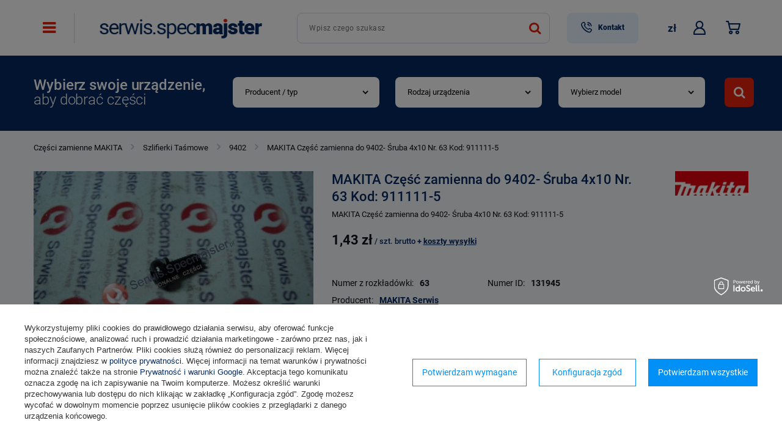

--- FILE ---
content_type: text/html; charset=utf-8
request_url: https://serwis.specmajster.pl/product-pol-131945-MAKITA-Czesc-zamienna-do-9402-Sruba-4x10-Nr-63-Kod-911111-5.html
body_size: 16727
content:
<!DOCTYPE html>
<html lang="pl" class="" ><head><meta name='viewport' content='user-scalable=no, initial-scale = 1.0, maximum-scale = 1.0, width=device-width'/> <link rel="preload" crossorigin="anonymous" as="font" href="/gfx/pol/fontello.woff?v=2"><meta http-equiv="Content-Type" content="text/html; charset=utf-8"><meta http-equiv="X-UA-Compatible" content="IE=edge"><title>MAKITA Część zamienna do 9402- Śruba 4x10 Nr. 63 Kod: 911111-5 - Serwis Specmajster.pl</title><meta name="keywords" content=""><meta name="description" content="MAKITA Część zamienna do 9402- Śruba 4x10 Nr. 63 Kod: 911111-5  | MAKITA Część zamienna do 9402- Śruba 4x10 Nr. 63 Kod: 911111-5 | Części zamienne MAKITA \ Szlifierki Taśmowe \ 9402 | W naszej bogatej ofercie części zamiennych znaleźć można części do elektronarzędzi oraz narzędzi spalinowych wielu renomowanych firm. "><link rel="icon" href="/gfx/pol/favicon.ico"><meta name="theme-color" content="#0090f6"><meta name="msapplication-navbutton-color" content="#0090f6"><meta name="apple-mobile-web-app-status-bar-style" content="#0090f6"><link rel="stylesheet" type="text/css" href="/gfx/pol/style.css.gzip?r=1625564097"><script>
						var app_shop = {
							urls: {
								prefix: 'data="/gfx/'.replace('data="', '') + 'pol/'
							},
							vars: {},
							txt: {},
							fn: {},
							fnrun: {},
							files: []
						};
						const getCookieByName = (name) => {const value = `; ${document.cookie}`;const parts = value.split(`; ${name}=`);if (parts.length === 2) return parts.pop().split(';').shift();return false;};
						if (getCookieByName('freeeshipping_clicked')) {document.documentElement.classList.remove('--freeShipping');}
					</script><meta name="robots" content="index,follow"><meta name="rating" content="general"><meta name="Author" content="SERWIS.specmajster.pl na bazie IdoSell (www.idosell.com/shop).">
<!-- Begin LoginOptions html -->

<style>
#client_new_social .service_item[data-name="service_Apple"]:before, 
#cookie_login_social_more .service_item[data-name="service_Apple"]:before,
.oscop_contact .oscop_login__service[data-service="Apple"]:before {
    display: block;
    height: 2.6rem;
    content: url('/gfx/standards/apple.svg?r=1743165583');
}
.oscop_contact .oscop_login__service[data-service="Apple"]:before {
    height: auto;
    transform: scale(0.8);
}
#client_new_social .service_item[data-name="service_Apple"]:has(img.service_icon):before,
#cookie_login_social_more .service_item[data-name="service_Apple"]:has(img.service_icon):before,
.oscop_contact .oscop_login__service[data-service="Apple"]:has(img.service_icon):before {
    display: none;
}
</style>

<!-- End LoginOptions html -->

<!-- Open Graph -->
<meta property="og:type" content="website"><meta property="og:url" content="https://serwis.specmajster.pl/product-pol-131945-MAKITA-Czesc-zamienna-do-9402-Sruba-4x10-Nr-63-Kod-911111-5.html
"><meta property="og:title" content="MAKITA Część zamienna do 9402- Śruba 4x10 Nr. 63 Kod: 911111-5"><meta property="og:description" content="MAKITA Część zamienna do 9402- Śruba 4x10 Nr. 63 Kod: 911111-5"><meta property="og:site_name" content="SERWIS.specmajster.pl"><meta property="og:locale" content="pl_PL"><meta property="og:image" content="https://serwis.specmajster.pl/hpeciai/9cd348380a916248b46f5a1a0c048ebd/pol_pl_MAKITA-Czesc-zamienna-do-9402-Sruba-4x10-Nr-63-Kod-911111-5-131945_1.jpg"><meta property="og:image:width" content="475"><meta property="og:image:height" content="356"><link rel="manifest" href="https://serwis.specmajster.pl/data/include/pwa/3/manifest.json?t=3"><meta name="apple-mobile-web-app-capable" content="yes"><meta name="apple-mobile-web-app-status-bar-style" content="black"><meta name="apple-mobile-web-app-title" content="serwis.specmajster.pl"><link rel="apple-touch-icon" href="/data/include/pwa/3/icon-128.png"><link rel="apple-touch-startup-image" href="/data/include/pwa/3/logo-512.png" /><meta name="msapplication-TileImage" content="/data/include/pwa/3/icon-144.png"><meta name="msapplication-TileColor" content="#2F3BA2"><meta name="msapplication-starturl" content="/"><script type="application/javascript">var _adblock = true;</script><script async src="/data/include/advertising.js"></script><script type="application/javascript">var statusPWA = {
                online: {
                    txt: "Połączono z internetem",
                    bg: "#5fa341"
                },
                offline: {
                    txt: "Brak połączenia z internetem",
                    bg: "#eb5467"
                }
            }</script><script async type="application/javascript" src="/ajax/js/pwa_online_bar.js?v=1&r=6"></script><script >
window.dataLayer = window.dataLayer || [];
window.gtag = function gtag() {
dataLayer.push(arguments);
}
gtag('consent', 'default', {
'ad_storage': 'denied',
'analytics_storage': 'denied',
'ad_personalization': 'denied',
'ad_user_data': 'denied',
'wait_for_update': 500
});

gtag('set', 'ads_data_redaction', true);
</script><script id="iaiscript_1" data-requirements="W10=" data-ga4_sel="ga4script">
window.iaiscript_1 = `<${'script'}  class='google_consent_mode_update'>
gtag('consent', 'update', {
'ad_storage': 'granted',
'analytics_storage': 'granted',
'ad_personalization': 'granted',
'ad_user_data': 'granted'
});
</${'script'}>`;
</script>
<!-- End Open Graph -->

<link rel="canonical" href="https://serwis.specmajster.pl/product-pol-131945-MAKITA-Czesc-zamienna-do-9402-Sruba-4x10-Nr-63-Kod-911111-5.html" />

                <!-- Global site tag (gtag.js) -->
                <script  async src="https://www.googletagmanager.com/gtag/js?id=G-03KTLFMGP2"></script>
                <script >
                    window.dataLayer = window.dataLayer || [];
                    window.gtag = function gtag(){dataLayer.push(arguments);}
                    gtag('js', new Date());
                    
                    gtag('config', 'G-03KTLFMGP2');

                </script>
                <link rel="stylesheet" type="text/css" href="/data/designs/13908_41/gfx/pol/custom.css.gzip?r=1707742111">            <!-- Google Tag Manager -->
                    <script >(function(w,d,s,l,i){w[l]=w[l]||[];w[l].push({'gtm.start':
                    new Date().getTime(),event:'gtm.js'});var f=d.getElementsByTagName(s)[0],
                    j=d.createElement(s),dl=l!='dataLayer'?'&l='+l:'';j.async=true;j.src=
                    'https://www.googletagmanager.com/gtm.js?id='+i+dl;f.parentNode.insertBefore(j,f);
                    })(window,document,'script','dataLayer','GTM-P9389F7J');</script>
            <!-- End Google Tag Manager -->
<!-- Begin additional html or js -->


<!--11|3|7-->
<style type="text/css">
span.n62569_label {
cursor:pointer;
color: #0000ff;
text-decoration: underline;
}
form.menu_search_780 div.autocom_top_search {
left:174px !important;
}
#menu_search div.autocom_top_search {
left:74px;
}
#order1_payform div.description_box {
background:#ededed;
}
div.platnosci_54388 {
width:1000px;
}
a.n53399_iailogo {
top:73px;
}

div.n62123_name 
{
height:40px;
}
div.autocom_top_search div {
border-bottom: 1px solid #CCCCCC;
}

a.top_menu_link {
    color: #698BAE;
    font-weight: 600;
}
</style>
<!--86|3|60-->
<style>
span#projector_price_cont_yousave {
  display: none!important;
}
</style>
<!--351|3|146| modified: 2021-10-21 14:55:55-->
<script>(function(srcjs, $) {
    window._edrone = window._edrone || {};
    _edrone.app_id = "5abe3878e3b84";
    _edrone.version = "1.1.11";
    _edrone.platform = "iai";
    _edrone.action_type = "other";
    _edrone._old_init = _edrone.init


    fetch(window.location.origin + '/ajax/basket.php')
    .then(function(response) {
        return response.json();
    }).then(function(data) {
        if (data.basket.products.length != 0) {
            localStorage.setItem('iai_basket', JSON.stringify(data));
        }
        if (data.basket.user) {
            _edrone.email = data.basket.user.email ? data.basket.user.email : ''
            _edrone.first_name = data.basket.user.firstname ? data.basket.user.firstname : ''
            _edrone.last_name = data.basket.user.lastname ? data.basket.user.lastname : ''
        }
    });

    var doc = document.createElement('script');
    doc.type = 'text/javascript';
    doc.async = true;
    doc.src = ('https:' == document.location.protocol
        ? 'https:'
        : 'http:') + srcjs;
    var s = document.getElementsByTagName('script')[0];
    s.parentNode.insertBefore(doc, s);
})("//d3bo67muzbfgtl.cloudfront.net/edrone_2_0.js");
</script>
<!--358|3|151-->
<meta name="google-site-verification" content="AL75W609_0i7tAosiOT7XTn3EcFHXwDRx1zU8v-oEuI" />

<!-- End additional html or js -->
                <script>
                if (window.ApplePaySession && window.ApplePaySession.canMakePayments()) {
                    var applePayAvailabilityExpires = new Date();
                    applePayAvailabilityExpires.setTime(applePayAvailabilityExpires.getTime() + 2592000000); //30 days
                    document.cookie = 'applePayAvailability=yes; expires=' + applePayAvailabilityExpires.toUTCString() + '; path=/;secure;'
                    var scriptAppleJs = document.createElement('script');
                    scriptAppleJs.src = "/ajax/js/apple.js?v=3";
                    if (document.readyState === "interactive" || document.readyState === "complete") {
                          document.body.append(scriptAppleJs);
                    } else {
                        document.addEventListener("DOMContentLoaded", () => {
                            document.body.append(scriptAppleJs);
                        });  
                    }
                } else {
                    document.cookie = 'applePayAvailability=no; path=/;secure;'
                }
                </script>
                <script>let paypalDate = new Date();
                    paypalDate.setTime(paypalDate.getTime() + 86400000);
                    document.cookie = 'payPalAvailability_PLN=-1; expires=' + paypalDate.getTime() + '; path=/; secure';
                </script><link rel="preload" as="image" href="/hpeciai/a8958930aad139d12a802c33ff843c8c/pol_pm_MAKITA-Czesc-zamienna-do-9402-Sruba-4x10-Nr-63-Kod-911111-5-131945_1.jpg"><style>
									#photos_slider[data-skeleton] .photos__link:before {
										padding-top: calc(356/475* 100%);
									}
									@media (min-width: 979px) {.photos__slider[data-skeleton] .photos__figure:not(.--nav):first-child .photos__link {
										max-height: 356px;
									}}
								</style></head><body>
<!-- Begin additional html or js -->


<!--372|3|164-->
<script defer src="https://platform.sensbot.ai/chatbot/loader/4fbc502e-005a-4963-9d17-2c92f8c361e2"></script>

<!-- End additional html or js -->
<script>
					var script = document.createElement('script');
					script.src = app_shop.urls.prefix + 'envelope.js';

					document.getElementsByTagName('body')[0].insertBefore(script, document.getElementsByTagName('body')[0].firstChild);
				</script><div id="container" class="projector_page container"><header class="d-flex flex-wrap mx-md-n3 commercial_banner"><script class="ajaxLoad">
                app_shop.vars.vat_registered = "true";
                app_shop.vars.currency_format = "###,##0.00";
                
                    app_shop.vars.currency_before_value = false;
                
                    app_shop.vars.currency_space = true;
                
                app_shop.vars.symbol = "zł";
                app_shop.vars.id= "PLN";
                app_shop.vars.baseurl = "http://serwis.specmajster.pl/";
                app_shop.vars.sslurl= "https://serwis.specmajster.pl/";
                app_shop.vars.curr_url= "%2Fproduct-pol-131945-MAKITA-Czesc-zamienna-do-9402-Sruba-4x10-Nr-63-Kod-911111-5.html";
                

                var currency_decimal_separator = ',';
                var currency_grouping_separator = ' ';

                
                    app_shop.vars.blacklist_extension = ["exe","com","swf","js","php"];
                
                    app_shop.vars.blacklist_mime = ["application/javascript","application/octet-stream","message/http","text/javascript","application/x-deb","application/x-javascript","application/x-shockwave-flash","application/x-msdownload"];
                
                    app_shop.urls.contact = "/contact-pol.html";
                </script><div id="viewType" style="display:none"></div><nav id="menu_categories" class="wide"><button type="button" class="navbar-toggler"><i class="icon-reorder"></i></button><div class="navbar-collapse" id="menu_navbar"><ul class="navbar-nav mx-md-n2"><li class="nav-item"><a  href="/pol_n_Czesci-zamienne-BLACK-DECKER-3225.html" target="_self" title="Części zamienne BLACK&amp;amp;DECKER" class="nav-link nav-gfx" >Części zamienne BLACK&amp;DECKER</a></li><li class="nav-item"><a  href="/pol_n_Czesci-zamienne-do-elektronarzedzi-BOSCH-3221.html" target="_self" title="Części zamienne do elektronarzędzi BOSCH" class="nav-link nav-gfx" >Części zamienne do elektronarzędzi BOSCH</a></li><li class="nav-item"><a  href="/pol_m_Czesci-zamienne-CELMA-3233.html" target="_self" title="Części zamienne CELMA" class="nav-link nav-gfx" >Części zamienne CELMA</a></li><li class="nav-item"><a  href="/pol_n_Czesci-zamienne-DEDRA-i-PANSAM-3249.html" target="_self" title="Części zamienne DEDRA i PANSAM " class="nav-link nav-gfx" >Części zamienne DEDRA i PANSAM </a></li><li class="nav-item"><a  href="/pol_n_Czesci-zamienne-DeWALT-3229.html" target="_self" title="Części zamienne DeWALT" class="nav-link nav-gfx" >Części zamienne DeWALT</a></li><li class="nav-item"><a  href="/graphite-cterms-pol-259.html" target="_self" title="Części zamienne GRAPHITE" class="nav-link nav-gfx" >Części zamienne GRAPHITE</a></li><li class="nav-item"><a  href="/pol_m_Czesci-zamienne-HILTI-7448.html" target="_self" title="Części zamienne HILTI" class="nav-link nav-gfx" >Części zamienne HILTI</a></li><li class="nav-item"><a  href="/pol_n_Czesci-zamienne-HITACHI-3237.html" target="_self" title="Części zamienne HITACHI" class="nav-link nav-gfx" >Części zamienne HITACHI</a></li><li class="nav-item active"><a  href="/pol_n_Czesci-zamienne-MAKITA-3241.html" target="_self" title="Części zamienne MAKITA" class="nav-link active nav-gfx" >Części zamienne MAKITA</a></li><li class="nav-item"><a  href="/pol_n_Czesci-zamienne-METABO-3245.html" target="_self" title="Części zamienne METABO" class="nav-link nav-gfx" >Części zamienne METABO</a></li><li class="nav-item"><a  href="/pol_n_Czesci-zamienne-SKIL-4538.html" target="_self" title="Części zamienne SKIL" class="nav-link nav-gfx" >Części zamienne SKIL</a></li><li class="nav-item"><a  href="/verto-cterms-pol-260.html" target="_self" title="Części zamienne VERTO" class="nav-link nav-gfx" >Części zamienne VERTO</a></li><li class="nav-item"><a  href="/HECHT-cterms-pol-465.html" target="_self" title="HECHT" class="nav-link nav-gfx" >HECHT</a></li><li class="nav-item"><a  href="/pol_m_OSPRZET-DO-ELEKTRONARZEDZI-3192.html" target="_self" title="OSPRZĘT DO ELEKTRONARZĘDZI" class="nav-link" >OSPRZĘT DO ELEKTRONARZĘDZI</a></li><li class="nav-item"><a  href="/pol_n_BOSCH-NIEBIESKI-18250.html" target="_self" title="BOSCH NIEBIESKI" class="nav-link" >BOSCH NIEBIESKI</a></li></ul></div></nav><div id="logo" class="col-md-3 d-flex align-items-center" data-bg="/data/gfx/mask/pol/top_3_big.jpg"><a href="/" target="_self"><img src="/data/gfx/mask/pol/logo_3_big.png" alt="Części do elektronarzędzi - Serwis Specmajster.pl" width="328" height="60"></a></div><form action="https://serwis.specmajster.pl/search.php" method="get" id="menu_search" class="col-md-5"><label class="d-md-none"><i class="icon-search"></i></label><div><div class="form-group"><input id="menu_search_text" type="text" name="text" class="catcomplete" placeholder="Wpisz czego szukasz"></div><button type="submit"><i class="icon-search"></i></button><a href="https://serwis.specmajster.pl/searching.php" title=""><i class="icon-remove d-md-none"></i></a></div></form><div id="top_menu_links" class="col-md-3 px-0 pr-md-3 top_menu_links d-flex align-items-center justify-content-end"><a id="menu_contact_top" href="/contact.php" class="active">
                    Kontakt
                </a><div id="menu_settings" class="col-md-3 px-0 px-md-3 d-flex align-items-center justify-content-center justify-content-lg-end"><div class="open_trigger"><span class="d-none d-md-inline-block flag_txt">zł</span><div class="menu_settings_wrapper d-md-none"><div class="menu_settings_inline"><div class="menu_settings_header">
                                            Język i waluta: 
                                        </div><div class="menu_settings_content"><span class="menu_settings_flag flag flag_pol"></span><strong class="menu_settings_value"><span class="menu_settings_language">pl</span><span> | </span><span class="menu_settings_currency">zł</span></strong></div></div><div class="menu_settings_inline"><div class="menu_settings_header">
                                            Dostawa do: 
                                        </div><div class="menu_settings_content"><strong class="menu_settings_value">Polska</strong></div></div></div><i class="icon-angle-down d-none d-md-inline-block"></i></div><form action="https://serwis.specmajster.pl/settings.php" method="post"><ul class="bg_alter"><li><div class="form-group"><label for="menu_settings_curr">Waluta</label><div class="select-after"><select class="form-control" name="curr" id="menu_settings_curr"><option value="PLN" selected>zł</option><option value="EUR">€ (1 zł = 0.237€)
                                                                        </option></select></div></div><div class="form-group"><label for="menu_settings_country">Dostawa do</label><div class="select-after"><select class="form-control" name="country" id="menu_settings_country"><option value="1143020016">Austria</option><option value="1143020022">Belgium </option><option value="1143020033">Bulgaria</option><option value="1143020038">Croatia</option><option value="1143020041">Czech Republic</option><option value="1143020042">Denmark </option><option value="1143020051">Estonia</option><option value="1143020056">Finland</option><option value="1143020057">France</option><option value="1143020143">Germany </option><option value="1143020217">Hungary</option><option value="1143020083">Ireland</option><option value="1143020220">Italy</option><option value="1143020118">Latvia</option><option value="1143020116">Lithuania</option><option value="1143020117">Luxembourg</option><option value="1143020076">Netherlands</option><option selected value="1143020003">Polska</option><option value="1143020169">Romania</option><option value="1143020182">Slovakia</option><option value="1143020183">Slovenia</option><option value="1143020193">Sweden</option></select></div></div></li><li class="buttons"><button class="btn --solid --large" type="submit">
                                            Zastosuj zmiany
                                        </button></li></ul></form></div><div id="menu_additional"><a class="account_link" href="https://serwis.specmajster.pl/login.php" title="Zaloguj się"><i class="icon-person"></i></a></div><div id="menu_basket" class="col-md-2 px-0 topBasket"><a class="topBasket__sub" href="/basketedit.php"><i class="icon-basket"></i><span class="badge badge-info"></span></a><div class="topBasket__details --products" style="display: none;"><div class="topBasket__block --labels"><label class="topBasket__item --name">Produkt</label><label class="topBasket__item --sum">Ilość</label><label class="topBasket__item --prices">Cena</label></div><div class="topBasket__block --products"></div></div><div class="topBasket__details --go_basket" style="display: none;"><a class="topBasket__details_go_basket btn --solid" href="/basketedit.php">
							Przejdź do koszyka
						</a></div><div class="topBasket__details --shipping" style="display: none;"><span class="topBasket__name">Koszt dostawy od</span><span id="shipppingCost"></span></div></div></div><div id="menu_categories5" class="menu_categories5 col-12 py-2 py-md-7 d-flex justify-content-md-between flex-wrap flex-md-nowrap align-items-center"><div class="menu_categories5__title d-flex flex-wrap flex-column"><b>Wybierz swoje urządzenie,</b>aby dobrać części</div><div class="menu_categories5__search"><form action="navigation.php" id="adv_search_form"><div class="--search-show-hide"><div id="adv_search"></div><button type="submit" class="btn --large --solid --submit"><span class="d-inline d-md-none">Wyszukaj</span><i class="icon-search"></i></button></div></form></div></div><div class="breadcrumbs col-md-12"><div class="back_button"><button id="back_button"><i class="icon-angle-left"></i> Wstecz</button></div><div class="list_wrapper"><ol><li class="bc-main"><span><a href="/">Strona główna</a></span></li><li class="category bc-item-1"><a class="category" href="/pol_n_Czesci-zamienne-MAKITA-3241.html">Części zamienne MAKITA</a></li><li class="category bc-item-2"><a class="category" href="/pol_n_Czesci-zamienne-MAKITA_Szlifierki-Tasmowe-4038.html">Szlifierki Taśmowe</a></li><li class="category bc-active bc-item-3"><a class="category" href="/pol_m_Czesci-zamienne-MAKITA_Szlifierki-Tasmowe_9402-6485.html">9402</a></li><li class="bc-active bc-product-name"><span>MAKITA Część zamienna do 9402- Śruba 4x10 Nr. 63 Kod: 911111-5</span></li></ol></div></div></header><div id="layout" class="row clearfix"><aside class="col-3"><div class="setMobileGrid" data-item="#menu_navbar"></div><div class="setMobileGrid" data-item="#menu_navbar3" data-ismenu1="true"></div><div class="setMobileGrid" data-item="#menu_blog"></div><div class="login_menu_block d-lg-none" id="login_menu_block"><a class="sign_in_link" href="/login.php" title=""><i class="icon-user"></i><span>Zaloguj się</span></a><a class="registration_link" href="/client-new.php?register" title=""><i class="icon-lock"></i><span>Zarejestruj się</span></a><a class="order_status_link" href="/order-open.php" title=""><i class="icon-globe"></i><span>Sprawdź status zamówienia</span></a></div><div class="setMobileGrid" data-item="#menu_contact"></div><div class="setMobileGrid" data-item="#menu_settings"></div></aside><div id="content" class="col-12"><section id="projector_productname" class="product_name d-flex mb-2 mb-sm-4 justify-content-between flex-column flex-sm-row"><div class="product_name__wrapper pr-md-2"><h1 class="product_name__name m-0">MAKITA Część zamienna do 9402- Śruba 4x10 Nr. 63 Kod: 911111-5</h1><div class="product_name__description d-block "><ul><li>MAKITA Część zamienna do 9402- Śruba 4x10 Nr. 63 Kod: 911111-5</li></ul></div></div><div class="product_name__firm_logo d-flex justify-content-start justify-content-md-end align-items-center"><a class="firm_logo" href="/firm-pol-1269424467-MAKITA-Serwis.html"><img src="/data/lang/pol/producers/gfx/projector/1269424467_1.jpg" title="MAKITA Serwis" alt="MAKITA Serwis"></a></div></section><section id="projector_photos" class="photos d-flex align-items-start mb-2 mb-md-4"><div id="photos_slider" class="photos__slider"><div class="photos___slider_wrapper"><figure class="photos__figure"><a class="photos__link" href="/hpeciai/9cd348380a916248b46f5a1a0c048ebd/pol_pl_MAKITA-Czesc-zamienna-do-9402-Sruba-4x10-Nr-63-Kod-911111-5-131945_1.jpg" data-width="789" data-height="591"><img class="photos__photo slick-loading" alt="MAKITA Część zamienna do 9402- Śruba 4x10 Nr. 63 Kod: 911111-5" data-lazy="/hpeciai/a8958930aad139d12a802c33ff843c8c/pol_pm_MAKITA-Czesc-zamienna-do-9402-Sruba-4x10-Nr-63-Kod-911111-5-131945_1.jpg"></a></figure></div></div></section><div class="pswp" tabindex="-1" role="dialog" aria-hidden="true"><div class="pswp__bg"></div><div class="pswp__scroll-wrap"><div class="pswp__container"><div class="pswp__item"></div><div class="pswp__item"></div><div class="pswp__item"></div></div><div class="pswp__ui pswp__ui--hidden"><div class="pswp__top-bar"><div class="pswp__counter"></div><button class="pswp__button pswp__button--close" title="Close (Esc)"></button><button class="pswp__button pswp__button--share" title="Share"></button><button class="pswp__button pswp__button--fs" title="Toggle fullscreen"></button><button class="pswp__button pswp__button--zoom" title="Zoom in/out"></button><div class="pswp__preloader"><div class="pswp__preloader__icn"><div class="pswp__preloader__cut"><div class="pswp__preloader__donut"></div></div></div></div></div><div class="pswp__share-modal pswp__share-modal--hidden pswp__single-tap"><div class="pswp__share-tooltip"></div></div><button class="pswp__button pswp__button--arrow--left" title="Previous (arrow left)"></button><button class="pswp__button pswp__button--arrow--right" title="Next (arrow right)"></button><div class="pswp__caption"><div class="pswp__caption__center"></div></div></div></div></div><script class="ajaxLoad">
                cena_raty = 1.43;
                
                    var  client_login = 'false'
                    
                var  client_points = '';
                var  points_used = '';
                var  shop_currency = 'zł';
                var product_data = {
                "product_id": '131945',
                
                "currency":"zł",
                "product_type":"product_item",
                "unit":"szt.",
                "unit_plural":"szt.",

                "unit_sellby":"1",
                "unit_precision":"0",

                "base_price":{
                
                    "maxprice":"1.43",
                
                    "maxprice_formatted":"1,43 zł",
                
                    "maxprice_net":"1.16",
                
                    "maxprice_net_formatted":"1,16 zł",
                
                    "minprice":"1.43",
                
                    "minprice_formatted":"1,43 zł",
                
                    "minprice_net":"1.16",
                
                    "minprice_net_formatted":"1,16 zł",
                
                    "size_max_maxprice_net":"0.00",
                
                    "size_min_maxprice_net":"0.00",
                
                    "size_max_maxprice_net_formatted":"0,00 zł",
                
                    "size_min_maxprice_net_formatted":"0,00 zł",
                
                    "size_max_maxprice":"0.00",
                
                    "size_min_maxprice":"0.00",
                
                    "size_max_maxprice_formatted":"0,00 zł",
                
                    "size_min_maxprice_formatted":"0,00 zł",
                
                    "price_unit_sellby":"1.43",
                
                    "value":"1.43",
                    "price_formatted":"1,43 zł",
                    "price_net":"1.16",
                    "price_net_formatted":"1,16 zł",
                    "vat":"23",
                    "worth":"1.43",
                    "worth_net":"1.16",
                    "worth_formatted":"1,43 zł",
                    "worth_net_formatted":"1,16 zł",
                    "basket_enable":"y",
                    "special_offer":"false",
                    "rebate_code_active":"n",
                    "priceformula_error":"false"
                },

                "order_quantity_range":{
                
                }

                

                }
                var  trust_level = '0';
            </script><form id="projector_form" action="https://serwis.specmajster.pl/basketchange.php" method="post" data-product_id="131945" class="
                     mb-2
                    "><input id="projector_product_hidden" type="hidden" name="product" value="131945"><input id="projector_size_hidden" type="hidden" name="size" autocomplete="off" value="onesize"><input id="projector_mode_hidden" type="hidden" name="mode" value="1"><div id="projector_details" class="product_info"><div id="projector_prices_wrapper"><div class="product_section" id="projector_price_srp_wrapper" style="display:none;"><label class="projector_label">Cena katalogowa:</label><div><span class="projector_price_srp" id="projector_price_srp"></span></div></div><div class="product_section" id="projector_price_value_wrapper"><label class="projector_label">
                                        Nasza cena:
                                    </label><div class="projector_price_subwrapper"><div id="projector_price_maxprice_wrapper" style="display:none;"><del class="projector_price_maxprice" id="projector_price_maxprice"></del></div><strong class="projector_price_value" id="projector_price_value">1,43 zł</strong><div class="price_gross_info"><small class="projector_price_unit_sep">
                                                 / 
                                            </small><small class="projector_price_unit_sellby" id="projector_price_unit_sellby" style="display:none">1</small><small class="projector_price_unit" id="projector_price_unit">szt.</small><span>
                                                        brutto
                                                    </span><a href="#shipping_info" class="shipping_info"><span>koszty wysyłki</span></a></div><div class="instalment_yousave"><span id="projector_instalment_wrapper"></span></div></div></div></div><div class="product_info_top"><div class="item_info"><span>Numer z rozkładówki:</span><strong><span>63</span></strong></div><div class="item_info"><span>Numer ID:</span><strong><span>131945</span></strong></div><div class="item_info"><span>Producent:</span><strong><a href="/firm-pol-1269424467-MAKITA-Serwis.html" title="Kliknij, by zobaczyć wszystkie produkty tego producenta">MAKITA Serwis</a></strong></div></div><div class="product_section sizes mb-sm-0" id="projector_sizes_cont" style="display:none;"><span class="sizes__label">Rozmiar:</span><div class="sizes__sub row mx-0"><div class="col-3 p-1"><a class="select_button disabled" href="/product-pol-131945-MAKITA-Czesc-zamienna-do-9402-Sruba-4x10-Nr-63-Kod-911111-5.html?selected_size=onesize" data-type="onesize">uniwersalny</a></div></div></div><div class="projector_product_status_wrapper" style="display:none"><div id="projector_status_description_wrapper" style="display:none"><label>
                                Dostępność:
                            </label><div><span class="projector_amount" id="projector_amount"><strong>%d </strong></span><span class="projector_status_description" id="projector_status_description">Produkt niedostepny, dostawa wkrótce</span></div></div><div id="projector_shipping_info" style="display:none"><label>
                                            Możemy wysłać już
                                        </label><div><span class="projector_delivery_days" id="projector_delivery_days"></span></div><a class="shipping_info" href="#shipping_info" title="Sprawdź czasy i koszty wysyłki">
                                    Sprawdź czasy i koszty wysyłki
                                </a></div></div><div class="product_section tell_availability" id="projector_tell_availability" style="display:none"><label>
                            Powiadomienie:
                        </label><div class="product_section_sub"><div class="form-group"><div class="input-group has-feedback has-required"><div class="input-group-addon"><i class="icon-envelope-alt"></i></div><input type="text" class="form-control validate" name="email" data-validation-url="/ajax/client-new.php?validAjax=true" data-validation="client_email" required="required" disabled placeholder="Twój adres e-mail"><span class="form-control-feedback"></span></div></div><div class="checkbox" style="display:none;" id="sms_active_checkbox"><label><input type="checkbox">Chcę dodatkowo otrzymać wiadomość SMS z powiadomieniem 
                                </label></div><div class="form-group" style="display:none;" id="sms_active_group"><div class="input-group has-feedback has-required"><div class="input-group-addon"><i class="icon-phone"></i></div><input type="text" class="form-control validate" name="phone" data-validation-url="/ajax/client-new.php?validAjax=true" data-validation="client_phone" required="required" disabled placeholder="Twój numer telefonu"><span class="form-control-feedback"></span></div></div><p class="form-privacy-info">Dane są przetwarzane zgodnie z <a href="/pol-privacy-and-cookie-notice.html">polityką prywatności</a>. Przesyłaj��c je, akceptujesz jej postanowienia. </p><div class="form-group"><button type="submit" class="btn --solid --large">
                                    Powiadom o dostępności
                                </button></div><div class="form-group"><p> Powyższe dane nie są używane do przesyłania newsletterów lub innych reklam. Włączając powiadomienie zgadzasz się jedynie na wysłanie jednorazowo informacji o ponownej dostępności tego produktu. </p></div></div></div><div id="projector_buy_section" class="product_section"><label class="projector_label">
                                    Ilość: 
                                </label><div class="projector_buttons" id="projector_buttons"><div class="projector_number" id="projector_number_cont"><button id="projector_number_down" class="projector_number_down" type="button"><i class="icon-minus"></i></button><input class="projector_number" name="number" id="projector_number" value="1"><button id="projector_number_up" class="projector_number_up" type="button"><i class="icon-plus"></i></button></div><button class="btn --solid --large --secondary projector_butttons_buy" id="projector_button_basket" type="submit" title="Dodaj produkt do koszyka"><i class="icon-basket"></i> Dodaj do koszyka
                                    </button><a class="projector_prodstock_compare" href="https://serwis.specmajster.pl/settings.php?comparers=add&amp;product=131945" title="Dodaj do porównania">
                                    Dodaj do porównania
                                </a></div></div><div class="projector_category_link"><span class="projector_category__title">Zobacz wykaz części do:</span><a class="projector_category__link btn --solid --medium" href="/cat-pol-1235485270-Czesci-zamienne-MAKITA.html">Części zamienne MAKITA</a></div><div id="projector_points_wrapper" class="points_price_section" style="display:none;"><div class="product_points_wrapper"></div><div class="product_points_buy" style="display:none;"><div><button id="projector_button_points_basket" type="submit" name="forpoints" value="1" class="btn --solid">
                                        Kup za punkty
                                    </button></div></div></div></div></form><div id="alert_cover" class="projector_alert_55916" style="display:none" onclick="Alertek.hide_alert();"></div><script class="ajaxLoad">
                app_shop.vars.contact_link = "/contact-pol.html";
            </script><script class="ajaxLoad">
				var bundle_title =   "Cena produktów poza zestawem";
			</script><section id="product_questions_list" class="questions mb-5"><div class="questions__label headline"><span class="questions__label_txt headline__name"><b>Masz pytania?</b> Skieruj je do opiekuna produktu</span></div><div class="questions__wrapper row align-items-start"><div class="questions__block --banner col-12"><div class="questions__banner"><div class="questions__button_wrapper"><img src="/data/lang/pol/traits/gfx/projector/1232947975_3.png"><span class="questions__banner_links"><span class="questions__txt2">Kacper</span><a><p><a href="mailto:serwis@specmajster.pl" title="serwis@specmajster.pl">serwis@specmajster.pl</a></p></a></span></div></div></div></div></section><section id="product_askforproduct" class="askforproduct mb-5" data-questions="true"><div class="askforproduct__label headline"><span class="askforproduct__label_txt headline__name">Zapytaj o produkt</span></div><form action="/settings.php" class="askforproduct__form row flex-column align-items-center" method="post" novalidate="novalidate"><div class="askforproduct__description col-12 col-sm-7 mb-4"><span class="askforproduct__description_txt">Jeżeli powyższy opis jest dla Ciebie niewystarczający, prześlij nam swoje pytanie odnośnie tego produktu. Postaramy się odpowiedzieć tak szybko jak tylko będzie to możliwe.
						</span><span class="askforproduct__privacy">Dane są przetwarzane zgodnie z <a href="/pol-privacy-and-cookie-notice.html">polityką prywatności</a>. Przesyłając je, akceptujesz jej postanowienia. </span></div><input type="hidden" name="question_product_id" value="131945"><input type="hidden" name="question_action" value="add"><div class="askforproduct__inputs col-12 col-sm-7"><div class="f-group askforproduct__email"><div class="f-feedback askforproduct__feedback --email"><input id="askforproduct__email_input" type="email" class="f-control --validate" name="question_email" required="required"><label for="askforproduct__email_input" class="f-label">
									E-mail
								</label><span class="f-control-feedback"></span></div></div><div class="f-group askforproduct__question"><div class="f-feedback askforproduct__feedback --question"><textarea id="askforproduct__question_input" rows="6" cols="52" type="question" class="f-control --validate" name="product_question" minlength="3" required="required"></textarea><label for="askforproduct__question_input" class="f-label">
									Pytanie
								</label><span class="f-control-feedback"></span></div></div></div><div class="askforproduct__submit  col-12 col-sm-7"><button class="btn --solid --medium px-5 mb-2 askforproduct__button">
							Wyślij
						</button></div></form></section><section id="opinions_section" class="row mb-4"><div class="opinions_add_form col-12"><div class="big_label">
									Napisz swoją opinię
								</div><form class="row flex-column align-items-center shop_opinion_form" enctype="multipart/form-data" id="shop_opinion_form" action="/settings.php" method="post"><input type="hidden" name="product" value="131945"><div class="shop_opinions_notes col-12 col-sm-6"><div class="shop_opinions_name">
									Twoja ocena:
								</div><div class="shop_opinions_note_items"><div class="opinion_note"><a href="#" class="opinion_star active" rel="1" title="1/5"><span><i class="icon-star"></i></span></a><a href="#" class="opinion_star active" rel="2" title="2/5"><span><i class="icon-star"></i></span></a><a href="#" class="opinion_star active" rel="3" title="3/5"><span><i class="icon-star"></i></span></a><a href="#" class="opinion_star active" rel="4" title="4/5"><span><i class="icon-star"></i></span></a><a href="#" class="opinion_star active" rel="5" title="5/5"><span><i class="icon-star"></i></span></a><strong>5/5</strong><input type="hidden" name="note" value="5"></div></div></div><div class="form-group col-12 col-sm-7"><div class="has-feedback"><textarea id="addopp" class="form-control" name="opinion"></textarea><label for="opinion" class="control-label">
										Treść twojej opinii
									</label><span class="form-control-feedback"></span></div></div><div class="opinion_add_photos col-12 col-sm-7"><div class="opinion_add_photos_wrapper d-flex align-items-center"><span class="opinion_add_photos_text"><i class="icon-file-image"></i>  Dodaj własne zdjęcie produktu:
										</span><input class="opinion_add_photo" type="file" name="opinion_photo" data-max_filesize="10485760"></div></div><div class="form-group col-12 col-sm-7"><div class="has-feedback has-required"><input id="addopinion_name" class="form-control" type="text" name="addopinion_name" value="" required="required"><label for="addopinion_name" class="control-label">
											Twoje imię
										</label><span class="form-control-feedback"></span></div></div><div class="form-group col-12 col-sm-7"><div class="has-feedback has-required"><input id="addopinion_email" class="form-control" type="email" name="addopinion_email" value="" required="required"><label for="addopinion_email" class="control-label">
											Twój email
										</label><span class="form-control-feedback"></span></div></div><div class="shop_opinions_button col-12"><button type="submit" class="btn --solid --medium opinions-shop_opinions_button px-5" title="Dodaj opinię">
											Wyślij opinię
										</button></div></form></div></section><section id="products_associated_zone1" class="hotspot " data-ajaxLoad="true" data-pageType="projector"><div class="hotspot mb-5 skeleton"><span class="headline"></span><div class="products d-flex flex-wrap"><div class="product col-12 col-sm-4 py-3"><span class="product__icon d-flex justify-content-center align-items-start"></span><span class="product__name"></span><div class="product__prices"></div></div><div class="product col-12 col-sm-4 py-3"><span class="product__icon d-flex justify-content-center align-items-start"></span><span class="product__name"></span><div class="product__prices"></div></div><div class="product col-12 col-sm-4 py-3"><span class="product__icon d-flex justify-content-center align-items-start"></span><span class="product__name"></span><div class="product__prices"></div></div><div class="product col-12 col-sm-4 py-3"><span class="product__icon d-flex justify-content-center align-items-start"></span><span class="product__name"></span><div class="product__prices"></div></div></div></div></section></div></div></div><footer class=""><div id="contact_newsletter_footer" class="container"><div id="menu_contact_footer" class="col-12 col-sm-6"><span class="menu_contact_footer__txt">
                    Nie znalazłeś tego, czego szukasz?
                </span><span class="menu_contact_footer__txt">
                    Daj nam znać jakiego produktu brakuje w naszej ofercie.
                </span><a class="menu_contact_footer__link btn --solid --secondary" href="/contact.php">
                    Skontaktuj się z nami
                </a></div><div id="menu_newsletter" class="col-12 col-sm-6"><form action="https://serwis.specmajster.pl/settings.php" method="post" class="row form_newsletter"><div class="col-md-12 headline"><label><span>Newsletter</span><span>Zapisz się i zyskaj rabat na pierwsze zakupy.</span></label></div><div class="col-md-5 has-feedback form_newsletter__name"><input class="form-control validate" name="mailing_name" type="text" minlength="3" placeholder="Twoje imię"><span class="form-control-feedback"></span></div><div class="col-md-5 has-feedback form_newsletter__email"><input class="form-control validate" name="mailing_email" type="text" data-validate="email" placeholder="Twój adres email"><span class="form-control-feedback"></span></div><div class="col-md-2 form_newsletter__btn"><button name="mailing_action" value="add" type="submit" class="btn --solid --large --secondary add_newsletter" title="Zapisz się"><span class="d-inline d-md-none">Zapisz się do newslettera</span><i class="icon-angle-right"></i></button></div><div class="newsletter_agreements">Zapisując się do newslettera zgadzasz się na przetwarzanie swoich danych osobowych do celów marketingowych zgodnie z <a href="/Polityka-Prywatnosci-cinfo-pol-20.html" target="_blank">polityką prywatnośc</a>.</div></form></div></div><div id="footer_links" class="row container four_elements"><ul id="menu_orders" class="footer_links col-md-4 col-sm-6 col-12 orders_bg"><li><a id="menu_orders_header" class=" footer_links_label" href="https://serwis.specmajster.pl/client-orders.php" title="">
							Moje zamówienie
						</a><ul class="footer_links_sub"><li id="order_status" class="menu_orders_item"><i class="icon-battery"></i><a href="https://serwis.specmajster.pl/order-open.php">
									Status zamówienia
								</a></li><li id="order_status2" class="menu_orders_item"><i class="icon-truck"></i><a href="https://serwis.specmajster.pl/order-open.php">
									Śledzenie przesyłki
								</a></li><li id="order_rma" class="menu_orders_item"><i class="icon-sad-face"></i><a href="https://serwis.specmajster.pl/rma-open.php">
									Chcę zareklamować produkt
								</a></li><li id="order_returns" class="menu_orders_item"><i class="icon-refresh-dollar"></i><a href="https://serwis.specmajster.pl/returns-open.php">
									Chcę zwrócić produkt
								</a></li><li id="order_contact" class="menu_orders_item"><i class="icon-phone"></i><a href="/contact-pol.html">
										Kontakt
									</a></li></ul></li></ul><ul id="menu_account" class="footer_links col-md-4 col-sm-6 col-12"><li><a id="menu_account_header" class=" footer_links_label" href="https://serwis.specmajster.pl/login.php" title="">
							Moje konto
						</a><ul class="footer_links_sub"><li id="account_register_retail" class="menu_orders_item"><i class="icon-register-card"></i><a href="https://serwis.specmajster.pl/client-new.php?register">
												Zarejestruj się
											</a></li><li id="account_basket" class="menu_orders_item"><i class="icon-basket"></i><a href="https://serwis.specmajster.pl/basketedit.php">
									Koszyk
								</a></li><li id="account_observed" class="menu_orders_item"><i class="icon-star-empty"></i><a href="https://serwis.specmajster.pl/basketedit.php?mode=2">
									Lista zakupowa
								</a></li><li id="account_boughts" class="menu_orders_item"><i class="icon-menu-lines"></i><a href="https://serwis.specmajster.pl/products-bought.php">
									Lista zakupionych produktów
								</a></li><li id="account_history" class="menu_orders_item"><i class="icon-clock"></i><a href="https://serwis.specmajster.pl/client-orders.php">
									Historia transakcji
								</a></li><li id="account_rebates" class="menu_orders_item"><i class="icon-scissors-cut"></i><a href="https://serwis.specmajster.pl/client-rebate.php">
									Moje rabaty
								</a></li><li id="account_newsletter" class="menu_orders_item"><i class="icon-envelope-empty"></i><a href="https://serwis.specmajster.pl/newsletter.php">
									Newsletter
								</a></li></ul></li></ul><ul id="menu_regulations" class="footer_links col-md-4 col-sm-6 col-12"><li><span class="footer_links_label">Regulaminy</span><ul class="footer_links_sub"><li><a href="/KONTAKT-chelp-pol-44.html">
											Informacje o sklepie
										</a></li><li><a href="/pol-delivery.html">
											Wysyłka
										</a></li><li><a href="/pol-payments.html">
											Sposoby płatności i prowizje
										</a></li><li><a href="/pol-terms.html">
											Regulamin
										</a></li><li><a href="/pol-privacy-and-cookie-notice.html">
											Polityka prywatności
										</a></li><li><a href="/pol-returns-and_replacements.html">
											Odstąpienie od umowy
										</a></li></ul></li></ul><ul class="footer_links col-md-4 col-sm-6 col-12" id="links_footer_1"><li><a href="https://serwis.specmajster.pl/Serwis-elektronarzedzi-cterms-pol-602.html" target="_self" title="NAPRAWA ELEKTRONARZĘDZI" class="footer_links_label" ><span>NAPRAWA ELEKTRONARZĘDZI</span></a><ul class="footer_links_sub"><li><a href="https://serwis.specmajster.pl/Serwis-elektronarzedzi-cterms-pol-602.html" target="_self" title="Serwis elektronarzędzi" ><span>Serwis elektronarzędzi</span></a></li><li><a href="https://serwis.specmajster.pl/Serwis-Makita-cterms-pol-273.html" target="_self" title="Serwis Makita" ><span>Serwis Makita</span></a></li><li><a href="https://serwis.specmajster.pl/Serwis-Metabo-cterms-pol-592.html" target="_self" title="Serwis Metabo" ><span>Serwis Metabo</span></a></li><li><a href="https://serwis.specmajster.pl/Serwis-Bosch-cterms-pol-595.html" target="_self" title="Serwis Bosch" ><span>Serwis Bosch</span></a></li><li><a href="https://serwis.specmajster.pl/Serwis-Dewalt-cterms-pol-597.html" target="_self" title="Serwis Dewalt" ><span>Serwis Dewalt</span></a></li><li><a href="https://serwis.specmajster.pl/Serwis-Hitachi-cterms-pol-598.html" target="_self" title="Serwis Hitachi" ><span>Serwis Hitachi</span></a></li><li><a href="https://serwis.specmajster.pl/Serwis-BLACK-DECKER-cterms-pol-599.html" target="_self" title="Serwis BLACK&amp;amp;DECKER" ><span>Serwis BLACK&amp;DECKER</span></a></li><li><a href="https://serwis.specmajster.pl/Serwis-Dedra-cterms-pol-600.html" target="_self" title="Serwis Dedra" ><span>Serwis Dedra</span></a></li><li><a href="https://serwis.specmajster.pl/Serwis-Skil-cterms-pol-601.html" target="_self" title="Serwis Skil" ><span>Serwis Skil</span></a></li></ul></li></ul></div><div id="menu_contact" class="container d-md-flex align-items-md-center justify-content-md-between"><span id="menu_contact__gfx"><img src="/data/include/cms//logo_stopka.png" alt="SpecMajster logo"></span><ul><li class="contact_type_header"><a href="https://serwis.specmajster.pl/contact-pol.html" title="">
                            Kontakt
                        </a></li><li class="contact_type_phone"><a href="tel:298881021">29 888 10 21</a></li><li class="contact_type_text"><span>5 000,00 PLN</span></li><li class="contact_type_mail"><a href="mailto:serwis@specmajster.pl">serwis@specmajster.pl</a></li><li class="contact_type_adress"><span class="shopshortname">SERWIS.specmajster.pl<span>, </span></span><span class="adress_street">Piasecznia 66<span>, </span></span><span class="adress_zipcode">07-420<span class="n55931_city"> Kadzidło </span></span></li></ul><div class="logo_iai"><a class="n53399_iailogo" target="_blank" href="https://www.idosell.com/pl/?utm_source=clientShopSite&amp;utm_medium=Label&amp;utm_campaign=PoweredByBadgeLink" title="Sklep internetowy"><img class="n53399_iailogo" src="/ajax/poweredby_IdoSell_Shop_black.svg?v=1" alt="Sklep internetowy"></a></div></div><script>
            var instalment_currency = 'zł';
            
                    var koszyk_raty = parseFloat(0.00);
                
                    var basket_count = 0;
                </script><script type="application/ld+json">
        {
        "@context": "http://schema.org",
        "@type": "Organization",
        "url": "https://serwis.specmajster.pl/",
        "logo": "https://serwis.specmajster.pl/data/gfx/mask/pol/logo_3_big.png"
        }
      </script><script type="application/ld+json">
        {
            "@context": "http://schema.org",
            "@type": "BreadcrumbList",
            "itemListElement": [
            {
            "@type": "ListItem",
            "position": 1,
            "item": "https://serwis.specmajster.pl/pol_n_Czesci-zamienne-MAKITA-3241.html",
            "name": "Części zamienne MAKITA"
            }
        ,
            {
            "@type": "ListItem",
            "position": 2,
            "item": "https://serwis.specmajster.pl/pol_n_Czesci-zamienne-MAKITA_Szlifierki-Tasmowe-4038.html",
            "name": "Szlifierki Taśmowe"
            }
        ,
            {
            "@type": "ListItem",
            "position": 3,
            "item": "https://serwis.specmajster.pl/pol_m_Czesci-zamienne-MAKITA_Szlifierki-Tasmowe_9402-6485.html",
            "name": "9402"
            }
        ]
        }
    </script><script type="application/ld+json">
      {
      "@context": "http://schema.org",
      "@type": "WebSite",
      
      "url": "https://serwis.specmajster.pl/",
      "potentialAction": {
      "@type": "SearchAction",
      "target": "https://serwis.specmajster.pl/search.php?text={search_term_string}",
      "query-input": "required name=search_term_string"
      }
      }
    </script><script type="application/ld+json">
      {
      "@context": "http://schema.org",
      "@type": "Product",
      
      "description": "MAKITA Część zamienna do 9402- Śruba 4x10 Nr. 63 Kod: 911111-5",
      "name": "MAKITA Część zamienna do 9402- Śruba 4x10 Nr. 63 Kod: 911111-5",
      "productID": "mpn:63",
      "brand": "MAKITA Serwis",
      "image": "https://serwis.specmajster.pl/hpeciai/9cd348380a916248b46f5a1a0c048ebd/pol_pl_MAKITA-Czesc-zamienna-do-9402-Sruba-4x10-Nr-63-Kod-911111-5-131945_1.jpg"
      ,
        "offers": [
            
            {
            "@type": "Offer",
            "availability": "http://schema.org/OutOfStock",
            "price": "1.43",
            "priceCurrency": "PLN",
            "eligibleQuantity": {
            "value":  "1",
            "unitCode": "szt.",
            "@type": [
            "QuantitativeValue"
            ]
            },
            "url": "https://serwis.specmajster.pl/product-pol-131945-MAKITA-Czesc-zamienna-do-9402-Sruba-4x10-Nr-63-Kod-911111-5.html?selected_size=onesize"
            }
                
        ]
        }
        
      </script></footer><script src="/gfx/pol/shop.js.gzip?r=1625564097"></script><script src="/gfx/pol/menu_alert.js.gzip?r=1625564097"></script><script src="/gfx/pol/projector_photos.js.gzip?r=1625564097"></script><script src="/gfx/pol/projector_details.js.gzip?r=1625564097"></script><script src="/gfx/pol/projector_bundle_zone.js.gzip?r=1625564097"></script><script src="/gfx/pol/projector_projector_opinons_form.js.gzip?r=1625564097"></script><script>
                app_shop.runApp();
            </script><script>
                        var google_tag_params = {
                        ecomm_prodid: "131945",
                        ecomm_pagetype: "product",
                        ecomm_category: "Części zamienne MAKITA",
                        ecomm_totalvalue: 1.43,
                        a: "",
                        g: ""
                        };
                        </script><script>
                /* <![CDATA[ */
                var google_conversion_id = 973640836;
                var google_custom_params = window.google_tag_params;
                var google_remarketing_only = true;
                /* ]]> */
                </script>
                <script src="//www.googleadservices.com/pagead/conversion.js">
                </script>
                <noscript>
                <div style="display:inline;">
                <img height="1" width="1" style="border-style:none;" alt="" src="//googleads.g.doubleclick.net/pagead/viewthroughconversion/973640836/?value=0&guid=ON&script=0"/>
                </div>
                </noscript><script >gtag("event", "view_item", {"currency":"PLN","value":1.43,"items":[{"item_id":"131945","item_name":"MAKITA Cz\u0119\u015b\u0107 zamienna do 9402- \u015aruba 4x10 Nr. 63 Kod: 911111-5","item_brand":"MAKITA Serwis","price":1.43,"quantity":1,"item_category":"Cz\u0119\u015bci zamienne MAKITA"}],"send_to":"G-03KTLFMGP2"});</script><script>
            window.Core = {};
            window.Core.basketChanged = function(newContent) {};</script><script>var inpostPayProperties={"isBinded":null}</script>
<!-- Begin additional html or js -->


<!--268|3|122| modified: 2023-04-13 18:42:06-->
<script>$(document).ready(function() {

var static_text_change = 'Podanie danych w formularzu rejestracji konta lub w procedurze zmówienia jest dobrowolne. Posiadasz prawo dostępu do treści swoich danych i ich usunięcia, ograniczenia przetwarzania, sprostowania, prawo do przenoszenia danych, prawo do wniesienia sprzeciwu wobec przetwarzania, prawo do cofnięciazgody w dowolnym momencie bez wpływu na zgodność z prawem przetwarzania. Na stronie Polityka prywatności znajdują się szczegółowedane dotyczące przetwarzania danych osobowych przez Administratora';

var rodo_regulations_change = 'Wyrażam zgodę na otrzymywanie informacji marketingowych i handlowych na podany adres e-mail lub numer telefonu, w tym na profilowanie przez Administratora, tj. na zautomatyzowane przetwarzanie moich danych osobowych, polegające na wykorzystaniu danych osobowych do oceny niektórych czynników osobowych.';

var regulamins = 'Oświadczam, że zapoznałem/łam się z <a href="/Regulamin-cterms-pol-47.html">regulaminem</a> i akceptuję jego warunki.';



$("#terms_agree_box > label").html(regulamins);

$("#client_mailing_box_notreg").hide();
$(".client_send_sms").hide();

var text_rodo = '<div class="clientnew_regulations" style="padding: 10px 7px"><div id="rodo_text_area" class="checkbox" style="max-height: 29px;margin: 0px;position:  relative;overflow: hidden;"><label id="shower_area"><input id="terms_agree_new" type="checkbox" name="terms_agree" value="0"style="margin-top:3px;"> ' + rodo_regulations_change + '</label><div style="position:  absolute;bottom: 0px;background:  #fff;width: 60px;text-align:  right;font-weight: bold;right: 15px;z-index: 99999;"><span id="elipsis_end"> ...  &nbsp; &nbsp;</span><span id="show_more"> więcej </span></div></div></div>';

$("#terms_agree_box").after(text_rodo);

var static_text = '<div style="padding: 40px 15px;text-align:justify;font-size: 12px;"><span>' + static_text_change + ' </span></div>';
$("#box_5b").after(static_text);

$("#show_more").click(function(){
  if($(this).text()  == " więcej "){
    console.log("true");
    $("#rodo_text_area").css("max-height",150);
    $(this).text("mniej");
    $("#elipsis_end").hide();
    $("#shower_area").css("min-height",90);
  }
  else{
    console.log("false");
    $("#rodo_text_area").css("max-height",29);
    $(this).text(" więcej ");
    $("#elipsis_end").show();
      $("#shower_area").css("min-height","auto");
  }
});
$("#rodo_text_area").click(function(){

    if($("#terms_agree_new").is(":checked")){
      $("#client_mailing").prop( "checked", true );
      $("#client_send_sms").prop( "checked", true );
    }
    else{
      $("#client_mailing").prop( "checked", false );
      $("#client_send_sms").prop( "checked", false );
    }
})

$(".check_all").click(function(){
  if($("#check_all").is(':checked')){
    $("#terms_agree_new").prop('checked', true);
}
else{
  $("#terms_agree_new").prop('checked', false);
}
});

});</script>
<!--350|3|146| modified: 2021-10-18 12:02:31-->
<script>console.log(456);

(function(){
  window._edrone = window._edrone || {};
  window._edrone_send_handler = function() {
      _edrone.first_run = false;
      var product_id = "131945";
      fetch(window.location.origin + '/ajax/projector.php?product=' + product_id + '&size=onesize&action=get&get=pictures,product')
        .then(function(response) {
            return response.json();
        }).then(function(data) {
          if (data.pictures[1].data.url[0] !== '/') {
              data.pictures[1].data.url = '/' + data.pictures[1].data.url;
          }
          if (data.product) {
            _edrone.product_ids = data.product.id;
            _edrone.product_titles = encodeURIComponent(data.product.name);
          }
          _edrone.product_images = window.location.protocol + '//' + window.location.host + data.pictures[1].data.url;
          _edrone.product_urls = window.location.href;
          _edrone.product_category_ids = "1235485270";
          _edrone.product_category_names = "Części zamienne MAKITA";
          _edrone.action_type = 'product_view';
          _edrone.init();
        });

      function isHidden(el) {
        return (el ? el.offsetParent === null : true)
      }
      var body = document.querySelector('body');
      if (body) {
        body.addEventListener('mousedown', function(e){
          if(e.target.id === 'projector_button_basket') {
            var sizesBox = document.querySelector('#projector_sizes_cont');
            if (isHidden(sizesBox) || (!sizesBox || (sizesBox ? sizesBox.querySelector('.active') : false ))){
              _edrone.action_type = 'add_to_cart';
              _edrone.init();
            }
          }
        })
      }

  }
})()
</script>
<!--357|3|150| modified: 2022-08-19 10:41:11-->
<script>
        (function(w,d,u){
                var s=d.createElement('script');s.async=true;s.src=u+'?'+(Date.now()/60000|0);
                var h=d.getElementsByTagName('script')[0];h.parentNode.insertBefore(s,h);
        })(window,document,'https://cdn.bitrix24.pl/b19700621/crm/site_button/loader_5_dj4ial.js');
</script>
<!--SYSTEM - COOKIES CONSENT|3|-->
<script src="/ajax/getCookieConsent.php" id="cookies_script_handler"></script><script> function prepareCookiesConfiguration() {
  const execCookie = () => {
    if (typeof newIaiCookie !== "undefined") {
      newIaiCookie?.init?.(true);
    }
  };

  if (document.querySelector("#cookies_script_handler")) {
    execCookie();
    return;
  }
  
  const scriptURL = "/ajax/getCookieConsent.php";
  if (!scriptURL) return;
  
  const scriptElement = document.createElement("script");
  scriptElement.setAttribute("id", "cookies_script_handler");
  scriptElement.onload = () => {
    execCookie();
  };
  scriptElement.src = scriptURL;
  
  document.head.appendChild(scriptElement);
}
 </script>

<!-- End additional html or js -->
<script id="iaiscript_2" data-requirements="eyJhbmFseXRpY3MiOlsiZ29vZ2xlYW5hbHl0aWNzIl19">
window.iaiscript_2 = ``;
</script>            <!-- Google Tag Manager (noscript) -->
                <noscript><iframe src="https://www.googletagmanager.com/ns.html?id=GTM-P9389F7J"
                height="0" width="0" style="display:none;visibility:hidden"></iframe></noscript>
            <!-- End Google Tag Manager (noscript) --><style>.grecaptcha-badge{position:static!important;transform:translateX(186px);transition:transform 0.3s!important;}.grecaptcha-badge:hover{transform:translateX(0);}</style><script>async function prepareRecaptcha(){var captchableElems=[];captchableElems.push(...document.getElementsByName("mailing_email"));captchableElems.push(...document.getElementsByName("question_email"));captchableElems.push(...document.getElementsByName("opinion"));captchableElems.push(...document.getElementsByName("opinionId"));captchableElems.push(...document.getElementsByName("availability_email"));captchableElems.push(...document.getElementsByName("from"));if(!captchableElems.length)return;window.iaiRecaptchaToken=window.iaiRecaptchaToken||await getRecaptchaToken("contact");captchableElems.forEach((el)=>{if(el.dataset.recaptchaApplied)return;el.dataset.recaptchaApplied=true;const recaptchaTokenElement=document.createElement("input");recaptchaTokenElement.name="iai-recaptcha-token";recaptchaTokenElement.value=window.iaiRecaptchaToken;recaptchaTokenElement.type="hidden";if(el.name==="opinionId"){el.after(recaptchaTokenElement);return;}
el.closest("form")?.append(recaptchaTokenElement);});}
document.addEventListener("focus",(e)=>{const{target}=e;if(!target.closest)return;if(!target.closest("input[name=mailing_email],input[name=question_email],textarea[name=opinion],input[name=availability_email],input[name=from]"))return;prepareRecaptcha();},true);let recaptchaApplied=false;document.querySelectorAll(".rate_opinion").forEach((el)=>{el.addEventListener("mouseover",()=>{if(!recaptchaApplied){prepareRecaptcha();recaptchaApplied=true;}});});function getRecaptchaToken(event){if(window.iaiRecaptchaToken)return window.iaiRecaptchaToken;if(window.iaiRecaptchaTokenPromise)return window.iaiRecaptchaTokenPromise;const captchaScript=document.createElement('script');captchaScript.src="https://www.google.com/recaptcha/api.js?render=explicit";document.head.appendChild(captchaScript);window.iaiRecaptchaTokenPromise=new Promise((resolve,reject)=>{captchaScript.onload=function(){grecaptcha.ready(async()=>{if(!document.getElementById("googleRecaptchaBadge")){const googleRecaptchaBadge=document.createElement("div");googleRecaptchaBadge.id="googleRecaptchaBadge";googleRecaptchaBadge.setAttribute("style","position: relative; overflow: hidden; float: right; padding: 5px 0px 5px 5px; z-index: 2; margin-top: -75px; clear: both;");document.body.appendChild(googleRecaptchaBadge);}
let clientId=grecaptcha.render('googleRecaptchaBadge',{'sitekey':'6LfY2KIUAAAAAHkCraLngqQvNxpJ31dsVuFsapft','badge':'bottomright','size':'invisible'});const response=await grecaptcha.execute(clientId,{action:event});window.iaiRecaptchaToken=response;setInterval(function(){resetCaptcha(clientId,event)},2*61*1000);resolve(response);})}});return window.iaiRecaptchaTokenPromise;}
function resetCaptcha(clientId,event){grecaptcha.ready(function(){grecaptcha.execute(clientId,{action:event}).then(function(token){window.iaiRecaptchaToken=token;let tokenDivs=document.getElementsByName("iai-recaptcha-token");tokenDivs.forEach((el)=>{el.value=token;});});});}</script><img src="https://client169.idosell.com/checkup.php?c=a382a21c3f8aab3d1059da8dfe01fae2" style="display:none" alt="pixel"></body></html>


--- FILE ---
content_type: text/html; charset=utf-8
request_url: https://serwis.specmajster.pl/ajax/projector.php?action=get&product=131945&get=sizes
body_size: 463
content:
{"sizes":{"id":131945,"name":"MAKITA Cz\u0119\u015b\u0107 zamienna do 9402- \u015aruba 4x10 Nr. 63 Kod: 911111-5","firm":{"name":"MAKITA Serwis","productsLink":"\/firm-pol-1269424467-MAKITA-Serwis.html","gfx":"\"\/data\/lang\/pol\/producers\/gfx\/projector\/1269424467_1.jpg\""},"cleardescription":"MAKITA Cz\u0119\u015b\u0107 zamienna do 9402- \u015aruba 4x10 Nr. 63 Kod: 911111-5","description":"<ul><li>MAKITA Cz\u0119\u015b\u0107 zamienna do 9402- \u015aruba 4x10 Nr. 63 Kod: 911111-5<\/li><\/ul>","icon":"hpeciai\/4d95b8158301589edd07f921fd26d282\/pol_il_MAKITA-Czesc-zamienna-do-9402-Sruba-4x10-Nr-63-Kod-911111-5-131945.jpg","taxes":{"vat":"23.0"},"code":"63","moreprices":"y","new":"0","link":"\/product-pol-131945-MAKITA-Czesc-zamienna-do-9402-Sruba-4x10-Nr-63-Kod-911111-5.html","product_type":"product_item","unit":"szt.","unit_single":"szt.","unit_plural":"szt.","unit_fraction":"","unit_precision":"0","unit_sellby":1,"items":{"00000-uniw":{"type":"uniw","priority":0,"name":"uniw","description":"","amount":0,"phone_price":"false","prices":{"price_retail":1.43,"price_minimal":0,"price_automatic_calculation":0,"price_retail_dynamic":0,"price_srp":0,"price_crossed_retail":0,"price_crossed_wholesale":0,"omnibus_price_retail":null,"omnibus_price_retail_new_price":null,"omnibus_price_wholesale":null,"omnibus_price_wholesale_new_price":null,"price":1.43,"price_net":1.16}}},"amount":0}}

--- FILE ---
content_type: text/html; charset=utf-8
request_url: https://serwis.specmajster.pl/ajax/projector.php?action=get_product_observed&product=131945&size=onesize&email=
body_size: 53
content:
{"return":{"product":true,"size":true},"product":{"id":131945,"name":"MAKITA Cz\u0119\u015b\u0107 zamienna do 9402- \u015aruba 4x10 Nr. 63 Kod: 911111-5","version_name":"","version_group_name":""},"size":{"name":null},"sms_active":false,"status":"ok"}

--- FILE ---
content_type: text/html; charset=utf-8
request_url: https://serwis.specmajster.pl/ajax/projector.php?action=get&product=131945&size=uniw&get=sizeavailability,sizedelivery,sizeprices
body_size: 270
content:
{"sizeavailability":{"visible":"y","status_description":"Produkt niedostepny, dostawa wkr\u00f3tce","status":"disable","minimum_stock_of_product":"1","delay_time":{"days":"7","hours":"0","minutes":"0","time":"2026-01-24 08:00:22","week_day":"6","week_amount":"1","unknown_delivery_time":"false"}},"sizedelivery":{"undefined":"false","shipping":"16.59","shipping_formatted":"16,59 z\u0142","limitfree":"0.00","limitfree_formatted":"0,00 z\u0142","shipping_change":"16.59","shipping_change_formatted":"16,59 z\u0142","change_type":"up"},"sizeprices":{"value":"1.43","price_formatted":"1,43 z\u0142","price_net":"1.16","price_net_formatted":"1,16 z\u0142","vat":"23","worth":"1.43","worth_net":"1.16","worth_formatted":"1,43 z\u0142","worth_net_formatted":"1,16 z\u0142","basket_enable":"y","special_offer":"false","rebate_code_active":"n","priceformula_error":"false"}}

--- FILE ---
content_type: text/html; charset=utf-8
request_url: https://serwis.specmajster.pl/ajax/get-deliveries.php?mode=productAndBasket&products[131945][uniw][quantity]=1
body_size: 1060
content:
{"prepaid":[{"id":"85-1","icon":"\/data\/include\/deliveries\/icons\/85_3.gif","minworthtest":"0.00","minworthtest_formatted":"0,00 z\u0142","calendar":"n","minworthreached":"true","limitfree":"0.00","limitfree_formatted":"0,00 z\u0142","minworth":"0.00","minworth_formatted":"0,00 z\u0142","maxworth":"0.00","maxworth_formatted":"0,00 z\u0142","cost":"21.00","cost_formatted":"21,00 z\u0142","name":"GLS","carrierName":"GLS","points_selected":false,"time":11,"deliverytime":0,"time_days":11,"time_working_days":7,"time_hours":0,"time_minutes":0,"week_day":"3","today":"false","week_amount":1,"deliverytime_days":0,"deliverytime_hours":24,"deliverytime_minutes":0,"did":85,"comment":"","deliverer_working_days":[1,2,3,4,5],"sameday":false,"express_courier_type":"","additional_services_cost":{"3":{"gross":"0.00","net":"0.00","points":"0.00"}},"courier_company_key":"glsWebservice","vat":23,"cost_net":"17.07","cost_net_formatted":"17,07 z\u0142","checked":"true","pickuppoint":"n"},{"id":"100155-1","icon":"\/data\/include\/deliveries\/icons\/100155_3.svg","minworthtest":"0.00","minworthtest_formatted":"0,00 z\u0142","calendar":"n","minworthreached":"true","limitfree":"0.00","limitfree_formatted":"0,00 z\u0142","minworth":"0.00","minworth_formatted":"0,00 z\u0142","maxworth":"0.00","maxworth_formatted":"0,00 z\u0142","cost":"20.07","cost_formatted":"20,07 z\u0142","name":"InPost Kurier - standard","carrierName":"InPostShipX","points_selected":false,"time":11,"deliverytime":0,"time_days":11,"time_working_days":7,"time_hours":0,"time_minutes":0,"week_day":"3","today":"false","week_amount":1,"deliverytime_days":0,"deliverytime_hours":24,"deliverytime_minutes":0,"did":100155,"comment":"","deliverer_working_days":[1,2,3,4,5],"sameday":false,"express_courier_type":"","additional_services_cost":{"3":{"gross":"0.00","net":"0.00","points":"0.00"}},"courier_company_key":"InPostShipX","vat":23,"cost_net":"16.32","cost_net_formatted":"16,32 z\u0142","checked":"false","pickuppoint":"n"},{"id":"100149-1","icon":"\/data\/include\/deliveries\/icons\/100149_3.svg","minworthtest":"0.00","minworthtest_formatted":"0,00 z\u0142","calendar":"n","minworthreached":"true","limitfree":"0.00","limitfree_formatted":"0,00 z\u0142","minworth":"0.00","minworth_formatted":"0,00 z\u0142","maxworth":"0.00","maxworth_formatted":"0,00 z\u0142","cost":"18.17","cost_formatted":"18,17 z\u0142","name":"InPost Paczkomaty 24\/7 ","carrierName":"InPostShipX","points_selected":false,"time":11,"deliverytime":0,"time_days":11,"time_working_days":7,"time_hours":0,"time_minutes":0,"week_day":"3","today":"false","week_amount":1,"deliverytime_days":0,"deliverytime_hours":24,"deliverytime_minutes":0,"did":100149,"comment":"","deliverer_working_days":[1,2,3,4,5],"sameday":false,"express_courier_type":"","additional_services_cost":[],"courier_company_key":"InPostShipX","vat":23,"cost_net":"14.77","cost_net_formatted":"14,77 z\u0142","checked":"false","pickuppoint":"y"},{"id":"100336-1","icon":"\/data\/include\/deliveries\/icons\/100336_3.svg","minworthtest":"0.00","minworthtest_formatted":"0,00 z\u0142","calendar":"n","minworthreached":"true","limitfree":"0.00","limitfree_formatted":"0,00 z\u0142","minworth":"0.00","minworth_formatted":"0,00 z\u0142","maxworth":"0.00","maxworth_formatted":"0,00 z\u0142","cost":"18.09","cost_formatted":"18,09 z\u0142","name":"Poczta Polska Pocztex Kurier dor\u0119czenie pod wskazany adres","carrierName":"pocztaPolskaEN","points_selected":false,"time":12,"deliverytime":0,"time_days":12,"time_working_days":8,"time_hours":0,"time_minutes":0,"week_day":"4","today":"false","week_amount":1,"deliverytime_days":0,"deliverytime_hours":48,"deliverytime_minutes":0,"did":100336,"comment":"Dostawa do klienta w 24h\r\nGwarantowane dwie pr\u00f3by dor\u0119cze\u0144 \r\nPowiadomienie SMS o dor\u0119czeniu ","deliverer_working_days":[1,2,3,4,5],"sameday":false,"express_courier_type":"","additional_services_cost":{"3":{"gross":"0.00","net":"0.00","points":"0.00"}},"courier_company_key":"pocztaPolskaEN","vat":23,"cost_net":"14.71","cost_net_formatted":"14,71 z\u0142","checked":"false","pickuppoint":"n"},{"id":"100337-1","icon":"\/data\/include\/deliveries\/icons\/100337_3.svg","minworthtest":"0.00","minworthtest_formatted":"0,00 z\u0142","calendar":"n","minworthreached":"true","limitfree":"0.00","limitfree_formatted":"0,00 z\u0142","minworth":"0.00","minworth_formatted":"0,00 z\u0142","maxworth":"0.00","maxworth_formatted":"0,00 z\u0142","cost":"16.59","cost_formatted":"16,59 z\u0142","name":"Poczta Polska Pocztex Kurier dor\u0119czenie do automatu lub punktu odbioru","carrierName":"pocztaPolskaEN","points_selected":false,"time":11,"deliverytime":1,"time_days":11,"time_working_days":7,"time_hours":0,"time_minutes":0,"week_day":"3","today":"false","week_amount":1,"deliverytime_days":1,"deliverytime_hours":0,"deliverytime_minutes":0,"did":100337,"comment":"","deliverer_working_days":[1,2,3,4,5],"sameday":false,"express_courier_type":"","additional_services_cost":{"3":{"gross":"0.00","net":"0.00","points":"0.00"}},"courier_company_key":"pocztaPolskaEN","vat":23,"cost_net":"13.49","cost_net_formatted":"13,49 z\u0142","checked":"false","pickuppoint":"y"},{"id":"6-1","icon":"\/data\/include\/deliveries\/icons\/6_3.gif","minworthtest":"0.00","minworthtest_formatted":"0,00 z\u0142","calendar":"n","minworthreached":"true","limitfree":"0.00","limitfree_formatted":"0,00 z\u0142","minworth":"0.00","minworth_formatted":"0,00 z\u0142","maxworth":"0.00","maxworth_formatted":"0,00 z\u0142","cost":"17.37","cost_formatted":"17,37 z\u0142","name":"DPD","carrierName":"DPD","points_selected":false,"time":11,"deliverytime":0,"time_days":11,"time_working_days":7,"time_hours":0,"time_minutes":0,"week_day":"3","today":"false","week_amount":1,"deliverytime_days":0,"deliverytime_hours":24,"deliverytime_minutes":0,"did":6,"comment":"","deliverer_working_days":[1,2,3,4,5],"sameday":false,"express_courier_type":"","additional_services_cost":{"3":{"gross":"0.00","net":"0.00","points":"0.00"}},"courier_company_key":"dpd","vat":23,"cost_net":"14.12","cost_net_formatted":"14,12 z\u0142","checked":"false","pickuppoint":"n"}],"dvp":[{"id":"85-0","icon":"\/data\/include\/deliveries\/icons\/85_3.gif","minworthtest":"0.00","minworthtest_formatted":"0,00 z\u0142","calendar":"n","minworthreached":"true","limitfree":"0.00","limitfree_formatted":"0,00 z\u0142","minworth":"0.00","minworth_formatted":"0,00 z\u0142","maxworth":"0.00","maxworth_formatted":"0,00 z\u0142","cost":"24.06","cost_formatted":"24,06 z\u0142","name":"GLS","carrierName":"GLS","points_selected":false,"time":11,"deliverytime":0,"time_days":11,"time_working_days":7,"time_hours":0,"time_minutes":0,"week_day":"3","today":"false","week_amount":1,"deliverytime_days":0,"deliverytime_hours":24,"deliverytime_minutes":0,"did":85,"comment":"","deliverer_working_days":[1,2,3,4,5],"sameday":false,"express_courier_type":"","additional_services_cost":{"3":{"gross":"0.00","net":"0.00","points":"0.00"}},"courier_company_key":"glsWebservice","vat":23,"cost_net":"19.56","cost_net_formatted":"19,56 z\u0142","checked":"false","pickuppoint":"n"},{"id":"100155-0","icon":"\/data\/include\/deliveries\/icons\/100155_3.svg","minworthtest":"0.00","minworthtest_formatted":"0,00 z\u0142","calendar":"n","minworthreached":"true","limitfree":"0.00","limitfree_formatted":"0,00 z\u0142","minworth":"0.00","minworth_formatted":"0,00 z\u0142","maxworth":"0.00","maxworth_formatted":"0,00 z\u0142","cost":"22.10","cost_formatted":"22,10 z\u0142","name":"InPost Kurier - standard","carrierName":"InPostShipX","points_selected":false,"time":11,"deliverytime":0,"time_days":11,"time_working_days":7,"time_hours":0,"time_minutes":0,"week_day":"3","today":"false","week_amount":1,"deliverytime_days":0,"deliverytime_hours":24,"deliverytime_minutes":0,"did":100155,"comment":"","deliverer_working_days":[1,2,3,4,5],"sameday":false,"express_courier_type":"","additional_services_cost":{"3":{"gross":"0.00","net":"0.00","points":"0.00"}},"courier_company_key":"InPostShipX","vat":23,"cost_net":"17.97","cost_net_formatted":"17,97 z\u0142","checked":"false","pickuppoint":"n"},{"id":"100149-0","icon":"\/data\/include\/deliveries\/icons\/100149_3.svg","minworthtest":"0.00","minworthtest_formatted":"0,00 z\u0142","calendar":"n","minworthreached":"true","limitfree":"0.00","limitfree_formatted":"0,00 z\u0142","minworth":"0.00","minworth_formatted":"0,00 z\u0142","maxworth":"0.00","maxworth_formatted":"0,00 z\u0142","cost":"20.01","cost_formatted":"20,01 z\u0142","name":"InPost Paczkomaty 24\/7 ","carrierName":"InPostShipX","points_selected":false,"time":11,"deliverytime":0,"time_days":11,"time_working_days":7,"time_hours":0,"time_minutes":0,"week_day":"3","today":"false","week_amount":1,"deliverytime_days":0,"deliverytime_hours":24,"deliverytime_minutes":0,"did":100149,"comment":"","deliverer_working_days":[1,2,3,4,5],"sameday":false,"express_courier_type":"","additional_services_cost":[],"courier_company_key":"InPostShipX","vat":23,"cost_net":"16.27","cost_net_formatted":"16,27 z\u0142","checked":"false","pickuppoint":"y"},{"id":"100336-0","icon":"\/data\/include\/deliveries\/icons\/100336_3.svg","minworthtest":"0.00","minworthtest_formatted":"0,00 z\u0142","calendar":"n","minworthreached":"true","limitfree":"0.00","limitfree_formatted":"0,00 z\u0142","minworth":"0.00","minworth_formatted":"0,00 z\u0142","maxworth":"0.00","maxworth_formatted":"0,00 z\u0142","cost":"20.86","cost_formatted":"20,86 z\u0142","name":"Poczta Polska Pocztex Kurier dor\u0119czenie pod wskazany adres","carrierName":"pocztaPolskaEN","points_selected":false,"time":12,"deliverytime":0,"time_days":12,"time_working_days":8,"time_hours":0,"time_minutes":0,"week_day":"4","today":"false","week_amount":1,"deliverytime_days":0,"deliverytime_hours":48,"deliverytime_minutes":0,"did":100336,"comment":"Dostawa do klienta w 24h\r\nGwarantowane dwie pr\u00f3by dor\u0119cze\u0144 \r\nPowiadomienie SMS o dor\u0119czeniu ","deliverer_working_days":[1,2,3,4,5],"sameday":false,"express_courier_type":"","additional_services_cost":{"3":{"gross":"0.00","net":"0.00","points":"0.00"}},"courier_company_key":"pocztaPolskaEN","vat":23,"cost_net":"16.96","cost_net_formatted":"16,96 z\u0142","checked":"false","pickuppoint":"n"},{"id":"100337-0","icon":"\/data\/include\/deliveries\/icons\/100337_3.svg","minworthtest":"0.00","minworthtest_formatted":"0,00 z\u0142","calendar":"n","minworthreached":"true","limitfree":"0.00","limitfree_formatted":"0,00 z\u0142","minworth":"0.00","minworth_formatted":"0,00 z\u0142","maxworth":"0.00","maxworth_formatted":"0,00 z\u0142","cost":"19.36","cost_formatted":"19,36 z\u0142","name":"Poczta Polska Pocztex Kurier dor\u0119czenie do automatu lub punktu odbioru","carrierName":"pocztaPolskaEN","points_selected":false,"time":11,"deliverytime":1,"time_days":11,"time_working_days":7,"time_hours":0,"time_minutes":0,"week_day":"3","today":"false","week_amount":1,"deliverytime_days":1,"deliverytime_hours":0,"deliverytime_minutes":0,"did":100337,"comment":"","deliverer_working_days":[1,2,3,4,5],"sameday":false,"express_courier_type":"","additional_services_cost":{"3":{"gross":"0.00","net":"0.00","points":"0.00"}},"courier_company_key":"pocztaPolskaEN","vat":23,"cost_net":"15.74","cost_net_formatted":"15,74 z\u0142","checked":"false","pickuppoint":"y"},{"id":"6-0","icon":"\/data\/include\/deliveries\/icons\/6_3.gif","minworthtest":"0.00","minworthtest_formatted":"0,00 z\u0142","calendar":"n","minworthreached":"true","limitfree":"0.00","limitfree_formatted":"0,00 z\u0142","minworth":"0.00","minworth_formatted":"0,00 z\u0142","maxworth":"0.00","maxworth_formatted":"0,00 z\u0142","cost":"20.46","cost_formatted":"20,46 z\u0142","name":"DPD","carrierName":"DPD","points_selected":false,"time":11,"deliverytime":0,"time_days":11,"time_working_days":7,"time_hours":0,"time_minutes":0,"week_day":"3","today":"false","week_amount":1,"deliverytime_days":0,"deliverytime_hours":24,"deliverytime_minutes":0,"did":6,"comment":"","deliverer_working_days":[1,2,3,4,5],"sameday":false,"express_courier_type":"","additional_services_cost":{"3":{"gross":"0.00","net":"0.00","points":"0.00"}},"courier_company_key":"dpd","vat":23,"cost_net":"16.63","cost_net_formatted":"16,63 z\u0142","checked":"false","pickuppoint":"n"}],"shipping_time":{"today":"false","minutes":0,"hours":0,"days":10,"working_days":6,"time":"2026-01-27 00:00:00","week_day":"2","week_amount":1,"unknown_time":false}}

--- FILE ---
content_type: text/css
request_url: https://serwis.specmajster.pl/gfx/pol/style.css.gzip?r=1625564097
body_size: 92094
content:
html{font-family:sans-serif;-ms-text-size-adjust:100%;-webkit-text-size-adjust:100%}
body{margin:0}
article,aside,details,figcaption,figure,footer,header,hgroup,main,menu,nav,section,summary{display:block}
audio,canvas,progress,video{display:inline-block;vertical-align:baseline}
audio:not([controls]){display:none;height:0}
[hidden],template{display:none}
a{background-color:transparent}
a:active,a:hover{outline:0}
abbr[title]{border-bottom:1px dotted}
b,strong{font-weight:bold}
dfn{font-style:italic}
h1{font-size:2em;margin:0.67em 0}
mark{background:#ff0;color:#000}
small{font-size:80%}
sub,sup{font-size:75%;line-height:0;position:relative;vertical-align:baseline}
sup{top:-0.5em}
sub{bottom:-0.25em}
img{border:0}
svg:not(:root){overflow:hidden}
figure{margin:1em 40px}
hr{-moz-box-sizing:content-box;box-sizing:content-box;height:0}
pre{overflow:auto}
code,kbd,pre,samp{font-family:monospace,monospace;font-size:1em}
button,input,optgroup,select,textarea{color:inherit;font:inherit;margin:0}
button{overflow:visible}
button,select{text-transform:none}
button,html input[type=\"button\"],input[type=\"reset\"],input[type=\"submit\"]{-webkit-appearance:button;cursor:pointer}
button[disabled],html input[disabled]{cursor:default}
button::-moz-focus-inner,input::-moz-focus-inner{border:0;padding:0}
input{line-height:normal}
input[type=\"checkbox\"],input[type=\"radio\"]{box-sizing:border-box;padding:0}
input[type=\"number\"]::-webkit-inner-spin-button,input[type=\"number\"]::-webkit-outer-spin-button{height:auto}
input[type=\"search\"]{-webkit-appearance:textfield;-moz-box-sizing:content-box;-webkit-box-sizing:content-box;box-sizing:content-box}
input[type=\"search\"]::-webkit-search-cancel-button,input[type=\"search\"]::-webkit-search-decoration{-webkit-appearance:none}
fieldset{border:1px solid #c0c0c0;margin:0 2px;padding:0.35em 0.625em 0.75em}
legend{border:0;padding:0}
textarea{overflow:auto}
optgroup{font-weight:bold}
table{border-collapse:collapse;border-spacing:0}
td,th{padding:0}
article,aside,details,figcaption,figure,footer,header,hgroup,nav,section,summary{display:block;}
audio,canvas,video{display:inline-block;}
audio:not([controls]){display:none;height:0;}
[hidden]{display:none;}
h1{font-size:2em;}
abbr[title]{border-bottom:1px dotted;}
b,strong{font-weight:bold;}
dfn{font-style:italic;}
mark{background:#ff0;color:#000;}
code,kbd,pre,samp{font-family:monospace,serif;font-size:1em;}
pre{white-space:pre;white-space:pre-wrap;word-wrap:break-word;}
q{quotes:"\201C" "\201D" "\2018" "\2019";}
small{font-size:80%;}
sub,sup{font-size:75%;line-height:0;position:relative;vertical-align:baseline;}
sup{top:-0.5em;}
sub{bottom:-0.25em;}
img{border:0;}
svg:not(:root){overflow:hidden;}
figure{margin:0;}
fieldset{border:1px solid #c0c0c0;margin:0 2px;padding:0.35em 0.625em 0.75em;}
legend{border:0;padding:0;}
button,input,select,textarea{font-family:inherit;font-size:100%;margin:0;border-radius:5px;}
button,input{line-height:normal;}
button,html input[type="button"],input[type="reset"],input[type="submit"]{-webkit-appearance:button;cursor:pointer;}
button[disabled],input[disabled]{cursor:default;}
input[type="checkbox"],input[type="radio"]{box-sizing:border-box;padding:0;}
input[type="search"]{-webkit-appearance:textfield;-moz-box-sizing:content-box;-webkit-box-sizing:content-box;box-sizing:content-box;}
input[type="search"]::-webkit-search-cancel-button,input[type="search"]::-webkit-search-decoration{-webkit-appearance:none;}
input::-webkit-outer-spin-button,input::-webkit-inner-spin-button{-webkit-appearance:none;margin:0;}
input[type="number"]{-moz-appearance:textfield;}
button::-moz-focus-inner,input::-moz-focus-inner{border:0;padding:0;}
textarea{overflow:auto;vertical-align:top;resize:vertical;scrollbar-color:#042961 #F4F7FB;scrollbar-width:thin;}
textarea::-webkit-scrollbar-track{background-color:#F4F7FB;}
textarea::-webkit-scrollbar{width:6px;background-color:#F4F7FB;height:6px;}
textarea::-webkit-scrollbar-thumb{background-color:#042961;}
table{border-collapse:collapse;border-spacing:0;}
.less_labels{color:#042961;display:flex;align-items:center;justify-content:flex-start;font-size:2.4rem;font-weight:500;padding:10px 0;text-decoration:none;text-align:left;line-height:1;margin-bottom:1rem;}
.less_hotspot_name{text-decoration:none;color:#0E1116;}
.less_hotspot_maxprice{color:#D3DCE8;text-decoration:line-through;font-size:0.86em;}
.less_hotspot_price{color:#0E1116;font-size:1em;font-weight:bold;}
.less_hotspot_name_hover{color:#042961;}
.less_tekst_maly{font-weight:normal;}
.less_tekst_duzy{font-weight:normal;}
.less_product_name{color:#0E1116;text-decoration:none;font-weight:bold;}
.less_product_name_hover{color:#042961;}
.less_map_loadingMap{background:url('/gfx/pol/mapLoaderBg.png?r=1625564110');height:501px;position:absolute;top:0;width:100%;z-index:99;}
.less_map_loadingContent{position:relative;}
.less_map_loadingBox{background:#ffffff;padding:10px;position:absolute;opacity:0;}
.less_map_loadingMap_span{color:#0E1116;display:block;font-size:11px;margin-bottom:5px;text-align:center;}
.less_map_loadingNav_span{display:none;}
.less_map_markerFace{display:none;}
.less_map_dymekWrapper{overflow:hidden;padding:10px;color:#333;}
.less_map_dymekInfo{float:left;margin-right:10px;}
.less_map_dymekFirstName{color:#042961;display:block;font-weight:bold;margin-bottom:10px;}
.less_map_dymekAddress{clear:both;display:block;}
.less_map_dymekZipCode{float:left;padding-right:3px;}
.less_map_dymekCityName{display:block;}
.less_map_dymekCountryName{clear:both;display:block;}
.less_background_active{background-color:#042961 !important;color:#fff;}
.less_payment_description_border{border:2px solid #042961;}
.less_small_label{border-left:7px solid #042961;color:#0E1116;display:block;font-size:1.29em;font-weight:normal;margin-bottom:10px;padding:8px 0 7px 14px;text-decoration:none;text-transform:uppercase;}
.less_color-text{color:#042961;}
.less_color-border{border-color:#D3DCE8;}
.less_color-background{background-color:#042961;}
.less_text_dark_color{color:#0E1116;clear:both;}
.less_text_dark_color_hover{color:#ffffff;}
.less_bg_alter{background:#F4F7FB;color:#0E1116;border:1px solid #D3DCE8;border-radius:5px;}
@keyframes rotate{from{transform:rotate(0deg)}
to{transform:rotate(359deg)}}
@media print{.toplayerSpecialClass{display:none !important}
.no_print{display:none !important}}
*,*::before,*::after{box-sizing:inherit;}
html{font-size:10px;overflow-y:visible;font-family:sans-serif;-webkit-text-size-adjust:100%;-ms-text-size-adjust:100%;box-sizing:border-box;-ms-overflow-style:scrollbar;}
html.svgclippaths button{filter:none !important;}
html.svgclippaths input{filter:none !important;}
html.svgclippaths a{filter:none !important;}
html.svgclippaths button:hover{filter:none !important;}
html.svgclippaths input:hover{filter:none !important;}
html.svgclippaths a:hover{filter:none !important;}
body{margin:0;width:100%;font-family:'Roboto',sans-serif;font-size:1.4rem;line-height:1.3;color:#0E1116;background:#ffffff;padding:60px 15px 0;overflow-x:hidden;overflow-y:visible;}
@media (min-width:979px){body{padding:0}}
body:after{position:fixed;left:0;right:0;bottom:-60px;top:0;background:#000;z-index:599;opacity:0;pointer-events:none;content:"";}
.sidebar_open body::after,.filters_open body::after{opacity:0.5;transition:opacity 0.3s;}
input{margin:0;padding:0;outline:none;font-family:inherit;filter:none;border-radius:5px;}
input[type="text"]{height:35px;padding:5px;font-size:1em;box-shadow:none;-webkit-appearance:none;color:#0E1116;border:1px solid #D3DCE8;background:#ffffff;}
@media (min-width:757px){input[type="text"]{height:40px}}
input[type="password"]{height:35px;padding:5px;font-size:1em;box-shadow:none;-webkit-appearance:none;color:#0E1116;border:1px solid #D3DCE8;background:#ffffff;}
@media (min-width:757px){input[type="password"]{height:40px}}
input[type="submit"],input[type="reset"]{-webkit-appearance:none;}
input:-webkit-autofill,input:-webkit-autofill:hover,input:-webkit-autofill:focus,input:-webkit-autofill:active{-webkit-box-shadow:0 0 0 30px white inset !important;}
input[type="file"]{border-radius:0;}
button{outline:none;-webkit-appearance:none;border-radius:0;cursor:pointer;border:none;background:none;}
textarea{padding:5px;font-size:1em;color:#0E1116;border:1px solid #D3DCE8;background:#ffffff;box-shadow:none;}
select{padding:5px;font-size:1em;color:#0E1116;border:1px solid #D3DCE8;background:#ffffff;box-shadow:none;}
h1{font-size:1.333em;font-weight:bold;color:#042961;}
h2{font-size:1.167em;font-weight:bold;color:#042961;}
h3{font-size:1em;font-weight:bold;color:#042961;}
a{outline:none;text-decoration:none;color:#042961;transition:background-color 0.2s,color 0.2s,border 0.2s;}
a:hover{outline:none;text-decoration:none;color:#E9230C;}
a:focus,a:active{outline:none;}
img{border:none;max-width:100%;height:auto;}
table{border-collapse:collapse;border-spacing:0;}
td{vertical-align:top;font-size:1em;}
th{text-align:left;}
*{margin:0;padding:0;-webkit-box-sizing:border-box;-moz-box-sizing:border-box;box-sizing:border-box;}
#browser_support_firefox{background-image:url('/gfx/pol/firefox.png?r=1625564110');}
#browser_support_chrome{background-image:url('/gfx/pol/chrome.png?r=1625564110');}
#browser_support_edge{background-image:url('/gfx/pol/edge.png?r=1625564110');}
#browser_support_opera{background-image:url('/gfx/pol/opera.png?r=1625564110');}
#browser_support_idosell{background-image:url('/gfx/pol/idosell.png?r=1625564110');}
#products_in_category{position:relative;clear:both;}
#products_in_category .other_products{display:flex;align-items:center;}
#products_in_category .other_products:first-child:after{content:"|";margin:0 6px;color:#042961;}
@media (min-width:757px){#products_in_category .other_products:first-child:after{margin:0 20px}}
#products_in_category .other_products i{font-size:2rem;}
#products_in_category .line-back{display:flex;align-items:center;}
.line-back{background:#ffffff;}
.line-back:after{content:'';position:absolute;left:0;right:0;top:50%;margin-top:-1px;height:1px;background:#D3DCE8;z-index:-1;}
div.projector_fb_comments{display:none !important;}
div.projector_fb_comments_label{color:#042961;display:flex;align-items:center;justify-content:flex-start;font-size:2.4rem;font-weight:500;padding:10px 0;text-decoration:none;text-align:left;line-height:1;margin-bottom:1rem;}
div.projector_fb_comments iframe{position:static;width:100% !important;margin-bottom:30px;background:#ffffff;}
div.projector_fb_comments_short{margin-bottom:30px;clear:both;}
.fb-comments,.fb-comments iframe[style],.fb-like-box,.fb-like-box iframe[style]{width:100% !important;}
.fb-comments span,.fb-comments iframe span[style],.fb-like-box span,.fb-like-box iframe span[style]{width:100% !important;}
.order_process #footer_links,.order_process .breadcrumbs,.order_process #top_menu_links,.order_process #menu_categories5,.order_process #menu_categories,.order_process #menu_basket,.order_process #menu_settings,.order_process #menu_search,.order_process #contact_newsletter_footer,.order_process .freeShipping{display:none !important;}
.order_process header{justify-content:center;}
@media (min-width:979px){.order_process header{margin:0 0 2rem !important}}
.order_process #logo{justify-content:center;}
div.search_categoriesdescription{clear:both;margin-bottom:1rem;overflow:hidden;}
@media (min-width:757px){div.search_categoriesdescription{margin-bottom:1.5rem}}
div.search_categoriesdescription h1{display:inline-block;margin:0;vertical-align:middle;font-size:1.86em;}
div.search_categoriesdescription .search_categoriesdescription_sub{margin:1rem 0 0;}
@media (min-width:757px){div.search_categoriesdescription .search_categoriesdescription_sub{display:flex;flex-wrap:wrap;margin:1.5rem 0 0}
div.search_categoriesdescription .search_categoriesdescription_sub > *{width:100%}}
div.search_categoriesdescription .search_categoriesdescription_sub.skeleton > *{background:#F4F7FB;color:transparent;}
div.search_categoriesdescription span.navigation_total{display:block;padding-left:1px;font-size:1.4rem;vertical-align:middle;color:#042961;}
@media (min-width:757px){div.search_categoriesdescription span.navigation_total{display:inline-block;padding-left:15px}}
div.search_categoriesdescription span.navigation_total b{font-weight:normal;}
@media (min-width:979px){.search_categoriesdescription_sub .pswp__button--arrow--left,.search_categoriesdescription_sub .pswp__button--arrow--right{width:100px;height:70px;visibility:visible !important;opacity:1 !important;overflow:hidden}
.search_categoriesdescription_sub .pswp__button--arrow--left span,.search_categoriesdescription_sub .pswp__button--arrow--right span{display:flex !important;background:#042961;opacity:1;color:#fff;width:100px;height:70px;padding:10px;display:flex;justify-content:center;align-items:center;z-index:0;margin-top:-35px}
.search_categoriesdescription_sub .pswp__button--arrow--left:hover span,.search_categoriesdescription_sub .pswp__button--arrow--right:hover span{opacity:0.8 !important}}
@media (min-width:979px){.search_categoriesdescription_sub .pswp__button--arrow--left:before,.search_categoriesdescription_sub .pswp__button--arrow--right:before{display:none !important}}
.search_categoriesdescription_next:not(.expanded) > *{display:none;}
.search_categoriesdescription_next .show_description{display:block;cursor:pointer;}
.search_categoriesdescription_next.expanded .show_description{display:none;}
div.affiliate_calculations_label{margin-bottom:20px;}
div.affiliate_calculations_desc{margin-bottom:20px;}
div.affiliate_calculations{margin-bottom:20px;}
div.affiliate_calculations_null{border:1px solid #042961;color:#042961;font-size:1.4rem;padding:22px 65px;margin-bottom:10px;text-align:center;background-color:#ffffff;position:relative;}
div.affiliate_calculations_null::before{content:'\F05A';font-family:fontawesome;font-size:2em;position:absolute;left:23px;top:50%;transform:translateY(-50%);}
div.affiliate_calculations_null.small,div.affiliate_calculations_null.--small{padding:10px;font-size:1.2rem;}
div.affiliate_calculations_null.small:before,div.affiliate_calculations_null.--small:before{display:none;}
div.affiliate_calculations_null a{color:inherit;text-decoration:underline;}
div.affiliate_calculations_null a:hover{text-decoration:none;}
div.affiliate_calculations_null h3{color:inherit;}
.affiliate_calculations_desc > ol{padding-left:30px;}
div.affiliate_client_label{margin-bottom:20px;}
div.affiliate_client{margin-bottom:20px;}
div.affiliate_clients_label{margin-bottom:20px;}
div.affiliate_clients_desc{margin-bottom:20px;}
div.affiliate_clients{margin-bottom:20px;}
div.affiliate_clients_desc_null{border:1px solid #042961;color:#042961;font-size:1.4rem;padding:22px 65px;margin-bottom:10px;text-align:center;background-color:#ffffff;position:relative;margin-top:10px;}
div.affiliate_clients_desc_null::before{content:'\F05A';font-family:fontawesome;font-size:2em;position:absolute;left:23px;top:50%;transform:translateY(-50%);}
div.affiliate_clients_desc_null.small,div.affiliate_clients_desc_null.--small{padding:10px;font-size:1.2rem;}
div.affiliate_clients_desc_null.small:before,div.affiliate_clients_desc_null.--small:before{display:none;}
div.affiliate_clients_desc_null a{color:inherit;text-decoration:underline;}
div.affiliate_clients_desc_null a:hover{text-decoration:none;}
div.affiliate_clients_desc_null h3{color:inherit;}
p.affiliate_clients_desc{padding:10px 0;}
div.affiliate_generator_label{display:none;}
div.affiliate_generator_type{display:block;margin-top:10px;z-index:1;border:1px solid #D3DCE8;border-bottom:none;padding:0 0 30px 25px;}
div.clear{clear:both;}
div.affiliate_generator_type_desc{border:1px solid #D3DCE8;border-top:none;border-bottom:none;padding:0 25px 30px 25px;}
.promoCodes_selected{border-top:4px solid #042961;cursor:default;}
.promoCodes_unselected{border-top:4px solid transparent;}
.html_selected{border-top:4px solid #042961;cursor:default;}
.html_unselected{border-top:4px solid transparent;}
.js_selected{border-top:4px solid #042961;cursor:default;}
.js_unselected{border-top:4px solid transparent;}
.php_selected{border-top:4px solid #042961;cursor:default;}
.php_unselected{border-top:4px solid transparent;}
.affiliate_generator_type a{text-decoration:none;cursor:pointer;display:inline;float:left;font-weight:bold;margin-left:0;margin-right:10px;padding:10px;text-align:center;text-decoration:none !important;}
@media only screen and (max-width:756px){div.affiliate_generator_type{border:none;padding:10px 0}
div.affiliate_generator_type_desc{border:none;padding:20px 0}
span.affiliate_generator_label_span{border:none}
.promoCodes_selected{border:none;background:#042961;color:#fff !important}
.promoCodes_unselected{border:none}
.html_selected{border:none;background:#042961;color:#fff !important}
.html_unselected{border:none}
.js_selected{border:none;background:#042961;color:#fff !important}
.js_unselected{border:none}
.php_selected{border:none;background:#042961;color:#fff !important}
.php_unselected{border:none}
.affiliate_generator_type a{cursor:pointer;display:block;width:100%;font-weight:bold;margin-left:0;margin-right:5px;padding:10px 5px;text-align:center}}
div.affiliate_html_generator{border:1px solid #D3DCE8;border-top:none;padding:0 25px 40px 25px;box-shadow:none;}
div.step1_js_desc{margin:10px 0;}
div.affiliate_products_link{text-align:center;}
div.affiliate_js_sprawdzenie{text-align:center;}
div.affiliate_generator_js_step2_label{margin-top:10px;margin-bottom:10px;}
div.affiliate_generator_js_step2_desc{margin-bottom:10px;}
div.affiliate_wyswietlanie{float:left;width:49%;}
div.affiliate_kolorystyka{float:right;width:49%;}
div.clear{clear:both;}
div.podglad{text-align:center;margin:10px auto;}
div.affiliate_generator_js_step3_label{margin-top:10px;margin-bottom:10px;}
div.affiliate_js_step3_desc{margin-bottom:10px;}
div.js_generator_output{text-align:center;}
input.affiliate_products_link{padding:5px;text-align:left;width:100%;}
input.iColorPicker{float:left;}
input.affiliate_js_bold{position:relative;top:2px;margin-right:4px;}
input.border_color{position:relative;top:2px;margin-right:2px;}
input.background_color{position:relative;top:2px;margin-right:2px;}
a.affiliate_js_sprawdzenie_a{margin:10px auto;}
a.affiliate_podglad_button{margin:10px auto;}
a.affiliate_js_generate{margin:10px auto;}
img.affiliate_loader_gif{text-align:center;}
table.affiliate_wyswietlanie{margin:10px 0 10px 25px;}
table.affiliate_kolorystyka{margin:10px 0 10px 0px;}
td.affiliate_wyswietlanie_left{text-align:right;padding:5px;width:30%;}
td.affiliate_wyswietlanie_right{padding:5px;}
td.affiliate_kolorystyka_left{text-align:right;padding:5px;width:30%;}
td.affiliate_kolorystyka_right{padding:5px;}
select.affiliate_wyglad{width:100%;}
textarea.js_output{margin:0 auto;text-align:left;width:100%;}
.iColorPicker[type='text']{color:#eee;font-size:0.8em;}
.color_picker_img{background:url('/gfx/pol/colorpicker.png?r=1625564110');display:block;width:16px;height:16px;float:left;margin-left:4px;margin-right:10px;}
@media only screen and (max-width:756px){div.affiliate_html_generator{padding:0;border:none;box-shadow:none}
div.affiliate_wyswietlanie{float:none;width:100%}
div.affiliate_kolorystyka{float:none;width:100%}}
@media (min-width:757px){div.affiliate_html_generator{border:1px solid #D3DCE8;border-top:none;padding:0 25px 40px 25px;box-shadow:none}}
div.php_generator_output{text-align:left;padding:20px;line-height:16px;border:1px solid black;color:#0E1116;}
a.affiliate_js_sprawdzenie_a{margin:10px auto;}
a.affiliate_podglad_button{margin:10px auto;}
a.affiliate_php_generate{margin:10px auto;}
td.affiliate_wyswietlanie_left{line-height:normal;}
td.affiliate_kolorystyka_left{line-height:normal;}
p.affiliate_php_desc{margin:5px 0;}
ul.php_ul{margin-left:20px;}
div.affiliate_promo_codes{margin-bottom:30px;}
@media (min-width:757px){div.affiliate_promo_codes{margin-bottom:60px}}
#affiliate_promo_code label.control-label{display:block;}
input.affiliate_promo_codes_bold{height:40px;vertical-align:middle;margin-right:10px;}
@media (min-width:757px){#affiliate_promo_code{box-shadow:none;border:1px solid #D3DCE8;border-top:none;padding:0 25px 40px 25px}}
.affiliate_promo tr > td:last-child{font-size:1.1em;font-weight:bold;}
th .code-details{font-weight:normal;}
.code-details li{list-style:outside none none;padding-bottom:5px;}
.affiliate_code_desc{margin:20px 0;}
.info_bar{margin-bottom:10px;}
@media (min-width:757px){.info_bar{margin-bottom:30px}}
.info_bar_sub:after{font-family:fontawesome;font-size:20px;position:absolute;content:'\F078';top:calc(100% - 20px);right:50%;}
@media (min-width:979px){.info_bar_sub:after{top:calc(50% - 10px);content:'\F054';right:10px}}
.info_bar_sub{position:relative;margin-bottom:10px;}
@media (min-width:979px){.info_bar_sub{margin-bottom:0}}
.info_bar_sub:last-child:after{content:none;}
.info_bar_sub strong{display:block;font-size:16px;margin-bottom:10px;text-transform:uppercase;}
#info_bar_step1{background-image:url('/gfx/pol/rabaty_ico_01.jpg?r=1625564110');background-position:left center;background-repeat:no-repeat;padding:30px 0px 30px 110px;}
@media (min-width:757px){#info_bar_step1{padding-right:40px}}
#info_bar_step2{background-image:url('/gfx/pol/rabaty_ico_02.jpg?r=1625564110');background-position:left center;background-repeat:no-repeat;padding:30px 0px 30px 110px;}
@media (min-width:757px){#info_bar_step2{padding-right:40px}}
#info_bar_step3{background-image:url('/gfx/pol/rabaty_ico_03.jpg?r=1625564110');background-position:left center;background-repeat:no-repeat;padding:30px 0px 30px 110px;}
@media (min-width:757px){#info_bar_step3{padding-right:40px}}
.affiliate_promo_codes_wrapper{display:table;border:1px solid #D3DCE8;width:100%;box-shadow:none;margin-bottom:20px;}
@media (min-width:979px){.affiliate_promo_codes_wrapper{margin-bottom:0}}
.affiliate_promo_code{display:table-cell;background-image:url('/gfx/pol/dot_separator.png?r=1625564110');background-position:right center;background-repeat:repeat-y;padding:15px;color:#999999;font-size:16px;}
.affiliate_promo_code strong{color:#333;}
.affiliate_promo_code_rebate{display:table-cell;font-weight:bold;padding:10px;text-align:center;vertical-align:middle;font-size:15px;color:#333;}
.affiliate_promo_code a{display:block;font-size:13px;margin-top:5px;}
#affiliate_promo_code .btn{display:block;}
#affiliate_form_promo_codes{margin-top:30px;display:none;}
#affiliate_form_promo_codes textarea{width:100%;max-width:100%;height:150px;}
#affiliate_form_promo_codes select{width:100%;}
#affiliate_form_promo_codes .affiliate_promo_icon{margin-right:15px;float:left;border:1px solid #D3DCE8;height:40px;padding-top:5px;text-align:center;width:40px;box-shadow:none;cursor:pointer;}
#affiliate_form_promo_codes .affiliate_promo_icon.selected,#affiliate_form_promo_codes .affiliate_promo_icon:hover{background:#042961;color:#fff;}
#affiliate_form_promo_codes .affiliate_promo_icon input{width:40px;margin-left:15px;}
#affiliate_form_promo_codes .generate_promo_codes_button{display:block;margin-bottom:10px;}
#promo_code_text_link_label{color:#042961;text-decoration:underline;text-align:left;}
#promo_code_text_link_icon_label{color:#042961;text-align:left;}
#promo_code_przycisk_label{background:#042961;text-align:left;padding:10px;width:initial;color:#fff;}
@media (min-width:757px){#promo_code_przycisk_label{padding-left:20px;padding-right:20px}}
#promo_code_text_przycisk_ikona_label{background:#042961;text-align:left;padding:10px;width:initial;color:#fff;}
@media (min-width:757px){#promo_code_text_przycisk_ikona_label{padding-left:20px;padding-right:20px}}
#promo_codes_preview{border:1px solid #D3DCE8;box-shadow:none;width:100%;padding:25px;}
.affiliate_promo_step_2 input:hover{cursor:pointer;}
.affiliate_promo_step_2_input{float:left;padding:12px 15px;vertical-align:middle;width:40px;}
#affiliate_form_promo_codes i{font-size:20px;}
.affiliate_form_step{display:none;margin-top:20px;}
@media (min-width:757px){.affiliate_form_step{margin-top:40px}}
.affiliate_form_step.step1{display:block;}
.codeDetailsDialog textarea{width:calc(100% - 20px);margin-top:10px;margin-left:10px;min-height:200px;}
p#promo_codes_preview_label{font-size:1.1em;margin-bottom:10px;}
.codeDetailsDialog h2{text-transform:uppercase;}
.codeDetailsDialog p{padding-left:10px;font-size:1.1em;}
.code_details_number{display:block;margin-bottom:10px;}
.code_details_shops{margin-bottom:10px;display:block;}
.code_details_shops .n67313_rebate_l{margin:20px 0 15px;}
.code_details_shops strong{display:block;margin:3px 0;}
div.affiliate_html_generator{border:1px solid #D3DCE8;border-top:none;padding:0 25px 40px 25px;box-shadow:none;}
div.affiliate_generator_html_step1_label{color:#042961;display:flex;align-items:center;justify-content:flex-start;font-size:2.4rem;font-weight:500;padding:10px 0;text-decoration:none;text-align:left;line-height:1;margin-bottom:1rem;}
div.step1_html_desc{margin-top:10px;margin-bottom:5px;}
div.step1_html_desc2{margin-top:10px;margin-bottom:5px;}
div.affiliate_generator_html_step2_label{margin-top:30px;}
div.affiliate_banners{margin-top:10px;margin-bottom:10px;}
div.affiliate_generator_html_step3_label{margin-top:30px;}
div.affiliate_html_explain{margin-top:10px;margin-bottom:10px;line-height:18px;}
div.affiliate_html_buttons{float:left;width:30%;text-align:center;}
div.affiliate_html_output{float:right;width:68%;margin-top:9px;}
div.clear{clear:both;}
a.generate_html_button{margin:10px auto 0;display:block;}
a.generate_url_button{margin:10px auto 0;display:block;}
a.generate_link_button{margin:10px auto 0;display:block;}
#affiliate_link{display:block;width:100%;}
#affiliate_link_name{display:block;width:100%;}
.affiliate_html_buttons a.disabled{cursor:not-allowed;opacity:0.6;}
a.generate_html_button:hover{display:block;}
a.generate_url_button:hover{display:block;}
a.generate_link_button:hover{display:block;}
#html_output{width:100%;}
@media only screen and (max-width:756px){div.affiliate_html_generator{padding:0;border:none;box-shadow:none}
div.affiliate_html_buttons{width:100%}
div.affiliate_html_output{width:100%}}
div.affiliate_main_cms{color:#333;}
div.affiliate_main_cms ul{padding:0 0 0 22px !important;}
div.affiliate_main_cms ol{padding:0 0 0 22px !important;}
#affiliate_main_menu{background:#F4F7FB;clear:both;margin:0;padding:50px;text-align:right;color:#0E1116;}
#affiliate_main_menu > div:nth-child(odd){clear:both;padding-left:0;}
#affiliate_main_menu > div:nth-child(even){padding-right:0;}
#affiliate_main_menu > div > div{padding-top:15px;padding-bottom:15px;background:#ffffff;}
#affiliate_main_menu > div > div h3{color:#042961;display:flex;align-items:center;justify-content:flex-start;font-size:2.4rem;font-weight:500;padding:10px 0;text-decoration:none;text-align:left;line-height:1;margin-bottom:1rem;border-left:none;padding-left:0;padding-top:2px;font-size:1.2em;color:#0E1116;}
#affiliate_main_menu > div > div h3 span{background:#ffffff;float:right;padding:5px;text-transform:none;font-size:0.7em;font-weight:400;}
#affiliate_main_menu > div > div h3 span strong{font-weight:bold;color:#0E1116;}
#affiliate_main_menu > div > div a{margin:10px 0 0 10px;}
#affiliate_main_menu > div > div div{font-size:0.93em;overflow:hidden;text-align:left;}
#affiliate_main_menu > div > div div:after{clear:both;content:'';display:table;}
#affiliate_main_menu > div > div i{color:#042961;border:1px solid #D3DCE8;box-shadow:none;float:left;height:63px;padding:0;width:63px;background:#ffffff;margin-right:10px;margin-bottom:10px;line-height:63px;font-size:40px;text-align:center;}
#affiliate_main_menu div.balance_section{background:#ffffff;float:left;padding:3px 5px;display:table;margin-bottom:0;}
#affiliate_main_menu div.balance_section.twosect{margin-top:-8px;}
#affiliate_main_menu div.login_point_count{display:table-row;font-size:0.9em;}
#affiliate_main_menu div.login_point_count strong{display:table-cell;font-weight:bold;color:#0E1116;}
#affiliate_main_menu div.login_point_count span{display:table-cell;text-align:right;padding-right:4px;}
@media only screen and (max-width:978px){#affiliate_main_menu > div:nth-child(odd){clear:both;padding:0;margin:0 0 20px 0}
#affiliate_main_menu > div:nth-child(even){clear:both;padding:0;margin:0 0 20px 0}
#affiliate_main_menu > div > div a{margin-left:5px}
#affiliate_main_menu > div > div div:after{display:none}
#affiliate_main_menu div.balance_section.twosect{margin-top:0}
#affiliate_main_menu div.login_point_count{display:table-cell;padding:0 5px}
#affiliate_main_menu div.login_point_count strong{display:inline-block}
#affiliate_main_menu div.login_point_count span{display:inline-block}}
@media only screen and (max-width:756px){#affiliate_main_menu{padding:20px}
#affiliate_main_menu > div > div{padding-top:5px;padding-bottom:5px}
#affiliate_main_menu > div > div h3 span{background:none;float:none;display:block;clear:both;padding:0;font-size:0.75em}
#affiliate_main_menu > div > div a{margin:0 0 5px 0}
#affiliate_main_menu > div > div div{margin-bottom:10px}
#affiliate_main_menu > div > div div:after{display:table}
#affiliate_main_menu div.balance_section{width:100%;margin-bottom:10px;float:none}
#affiliate_main_menu div.login_point_count{display:table-row;padding:0;font-size:1em}
#affiliate_main_menu div.login_point_count strong{display:table-cell;width:50%}
#affiliate_main_menu div.login_point_count span{display:table-cell;width:50%}}
@media only screen and (min-width:1200px){#affiliate_main_menu > div > div h3{font-size:1.29em}
#affiliate_main_menu > div > div a{margin-left:10px}
#affiliate_main_menu > div > div div:after{display:none}}
div.affiliate_orders_label{margin-bottom:20px;}
div.affiliate_orders_desc{margin-bottom:20px;}
div.affiliate_orders{margin-bottom:20px;}
div.affiliate_orders_null{border:1px solid #042961;color:#042961;font-size:1.4rem;padding:22px 65px;margin-bottom:10px;text-align:center;background-color:#ffffff;position:relative;margin-top:10px;}
div.affiliate_orders_null::before{content:'\F05A';font-family:fontawesome;font-size:2em;position:absolute;left:23px;top:50%;transform:translateY(-50%);}
div.affiliate_orders_null.small,div.affiliate_orders_null.--small{padding:10px;font-size:1.2rem;}
div.affiliate_orders_null.small:before,div.affiliate_orders_null.--small:before{display:none;}
div.affiliate_orders_null a{color:inherit;text-decoration:underline;}
div.affiliate_orders_null a:hover{text-decoration:none;}
div.affiliate_orders_null h3{color:inherit;}
p.affiliate_orders_desc{padding:10px 0;margin-bottom:15px;}
#affiliate_orders_th5 small{display:none;}
div.affiliate_resources_label{margin-bottom:20px;}
div.affiliate_resources_wyplata{margin-bottom:30px;}
div.affiliate_resources_payment{margin:0 auto;text-align:center;}
div.affiliate_resources_payment_sub{position:relative;}
div.clear{clear:both;}
div.affiliate_resources_payment_type{margin:10px auto;text-align:center;}
span.affiliate_przecinek{margin:0 5px;}
span.affiliate_resources_waluta{margin-left:5px;text-transform:lowercase;}
input.affiliate_resources_kwota1{text-align:right;min-width:70px;box-shadow:none !important;}
input.affiliate_resources_kwota2{max-width:45px;text-align:right;box-shadow:none !important;}
input.affiliate_resources_submit{margin:0 10px;width:calc(100% - 20px);}
@media (min-width:757px){input.affiliate_resources_submit{margin:0 auto;display:block;width:auto}}
input.affiliate_resources_submit:hover{margin:0 10px;width:calc(100% - 20px);}
@media (min-width:757px){input.affiliate_resources_submit:hover{margin:0 auto;display:block;width:auto}}
#affiliate_warning1{display:none;color:#D60219;padding-top:5px;}
#affiliate_warning2{display:none;color:#D60219;padding-top:5px;}
div.affiliate_resources_payment_type input{margin-left:10px;}
.affiliate_resources_wyplata > ol{padding-left:30px;margin:5px 0;}
.affiliate_resources_wyplata > form{background:#F4F7FB;border:1px solid #D3DCE8;padding:20px 0;margin:20px 0;box-shadow:none;}
.affiliate_noresources{border:1px solid #042961;color:#042961;font-size:1.4rem;padding:22px 65px;margin-bottom:10px;text-align:center;background-color:#ffffff;position:relative;display:block;}
.affiliate_noresources::before{content:'\F05A';font-family:fontawesome;font-size:2em;position:absolute;left:23px;top:50%;transform:translateY(-50%);}
.affiliate_noresources.small,.affiliate_noresources.--small{padding:10px;font-size:1.2rem;}
.affiliate_noresources.small:before,.affiliate_noresources.--small:before{display:none;}
.affiliate_noresources a{color:inherit;text-decoration:underline;}
.affiliate_noresources a:hover{text-decoration:none;}
.affiliate_noresources h3{color:inherit;}
span.affiliate_resources_kwota_label{display:block;margin-bottom:5px;}
@media (min-width:757px){span.affiliate_resources_kwota_label{display:inline;margin-bottom:0}}
table.affiliate_resources{margin-bottom:20px;}
table.affiliate_resources .affiliate_resources_status{display:inline-block;}
table.affiliate_resources .affiliate_resources_status > div{display:inline-block;height:30px;width:30px;line-height:30px;text-align:center;border-radius:100%;margin-right:10px;}
.affiliate-icon-status{background-color:#042961;}
table.affiliate_resources .affiliate_resources_status > div i{color:#fff;}
table.affiliate_resources .affiliate_resources_status span{display:inline-block;vertical-align:middle;}
table.affiliate_resources .affiliate_resources_status small{display:block;}
div.affiliate_stats_label{margin-bottom:20px;}
div.affiliate_stats_desc{margin-bottom:20px;}
div.affiliate_stats{margin-bottom:20px;}
p.affiliate_stats_desc{padding:0 0 10px;}
table.affiliate_stats{width:100%;margin:0 auto;}
@media (min-width:757px){table.affiliate_stats{width:70%}}
@media (min-width:979px){table.affiliate_stats{width:50%}}
table.affiliate_stats tr{padding-left:0;padding-right:0;float:left;}
table.affiliate_stats td{text-align:right;}
.affiliate_stats th,.affiliate_stats td{border-bottom:1px solid #D3DCE8;display:block;padding:10px;}
@media (min-width:757px){.affiliate_stats th:nth-child(2n),.affiliate_stats td:nth-child(2n){background:#F4F7FB}}
.basket_cms{margin-top:20px;}
@media (min-width:757px){.basket_cms{margin-top:0}}
.basket__block{display:flex;border-bottom:1px solid #D3DCE8;padding:15px 0;}
@media (min-width:979px){.basket__block{align-items:center;position:relative}}
.basket__block.--labels{display:none;}
@media (min-width:979px){.basket__block.--labels{display:flex}
.basket__block.--labels .basket__item{text-align:center;justify-content:center;font-size:1.4rem}
.basket__block.--labels .basket__action.--remove{visibility:hidden}}
@media (min-width:1200px){.basket__block.--labels .basket__action.--remove{visibility:visible}}
.basket__block.--special .basket__quantity .quantity__del,.basket__block.--special .basket__quantity .quantity__add{display:none;}
.basket__block.--special .basket__action.--quantity{width:65%;}
.basket__block.--special .basket__action.--calculate{width:35%;}
.basket__block.--special .basket__action.--comment{display:none;}
@media (min-width:979px){.basket__block.--special .basket__quantity .quantity__label{border:none}
.basket__block.--special .basket__action.--calculate{flex:1 0 42.5%}}
@media (min-width:979px){.basket__item{padding:0 5px}}
.basket__item.--photo{width:62px;}
@media (min-width:979px){.basket__item.--photo{flex:1 0 62px;padding:0}}
.basket__item.--photo .photo__link{display:block;}
.basket__item.--photo .photo__image{display:block;width:100%;max-width:62px;margin:0 auto;}
.basket__item.--name{flex:1;max-width:calc(100% - 62px);}
@media (min-width:979px){.basket__item.--name{max-width:none;flex:1 0 calc(42% - 62px)}}
@media (min-width:1200px){.basket__item.--name{flex:1 0 calc(44% - 62px)}}
.basket__item.--prices,.basket__item.--sum{display:none;text-align:center;}
@media (min-width:979px){.basket__item.--prices{font-size:1.3rem;flex-wrap:wrap;max-width:10%;flex:1 0 8%;display:flex}}
@media (min-width:979px){.basket__item.--sum{flex:1 0 10%;display:flex}}
@media (min-width:1200px){.basket__item.--sum{flex:1 0 8%}}
.basket__item.--actions{transform:translateY(130%);transition:all 0.5s cubic-bezier(0,1,0.35,1) 0s;display:flex;flex-wrap:wrap;position:fixed;bottom:0;left:0;right:0;background:#ffffff;box-shadow:0 0 20px 0 rgba(0,0,0,0.3);z-index:599;}
@media (min-width:979px){.basket__item.--actions{position:static;box-shadow:none;transform:none;flex-wrap:nowrap;align-items:center;transition:none;flex:1 0 40%;z-index:auto}}
.basket__item.--actions.--active{transform:translateY(calc(100% - 120px));}
@media (min-width:757px){.basket__item.--actions.--active{transform:translateY(calc(100% - 100px))}}
.basket__item.--actions.--active.--active-comment{transform:translateY(0);}
@media (min-width:979px){.basket__item.--actions.--active{transform:none}}
@media (min-width:979px){.basket__item.--actions.--active-comment .--add-comment{display:flex}}
.basket__name{margin-left:10px;display:flex;align-items:center;}
.basket__product .product__name{font-size:1.2rem;font-weight:400;margin-bottom:8px;}
@media (min-width:979px){.basket__product .product__name{font-size:1.3rem;font-weight:bold}}
.basket__product .product__link{color:#0E1116;}
.basket__product .product__link:hover{color:#042961;}
.basket__product .product__virtual,.basket__product .product__service,.basket__product .product__special{font-style:italic;color:#0E1116;margin-left:5px;font-weight:400;}
.basket__product .product__service{background:#FFFFDC;color:#333;}
.basket__product .product__special{color:#042961;font-weight:bold;}
@media (min-width:979px){.basket__product .product__price{display:none}}
.basket__show_wrapper{margin-left:auto;display:flex;align-items:center;padding-left:10px;color:#0E1116;}
@media (min-width:979px){.basket__show_wrapper{display:none}}
.basket__show.--ordered{font-size:1.6rem;font-weight:bold;}
.basket__show.--actions{font-size:1.6rem;font-weight:bold;color:#0E1116;}
.basket__show.--actions:hover{color:#042961;}
.basket__show.--actions:before{font-family:FontAwesome;}
.basket__param{margin-left:10px;}
@media (min-width:979px){.basket__param{font-size:1.2rem}}
.basket__param:not(.--comment):not(.--files){display:none;}
@media (min-width:979px){.basket__param:not(.--comment):not(.--files){display:block}}
.basket__param.--comment{opacity:0.65;font-size:1.2rem;margin:8px 0 8px 10px;}
.basket__param.--comment a{color:#0E1116;}
.basket__param.--files{margin-left:0;margin-top:8px;}
@media (min-width:979px){.basket__param.--info{color:#D60219;padding-top:5px}}
.basket__param .preview__wrapper{display:flex;}
.basket__param .preview__button{text-align:left;display:flex;align-items:center;width:auto;max-width:80%;padding-top:4px;padding-bottom:4px;}
@media (min-width:979px){.basket__param .preview__button{max-width:175px}}
.basket__param .preview__button:before{color:#042961;}
.basket__param .preview__button.--delete{width:auto;text-align:center;color:#D60219;font-size:1.6rem;margin-left:auto;max-width:20%;}
@media (min-width:979px){.basket__param .preview__button.--delete{margin-left:0;max-width:none}}
.basket__param .preview__button.--delete:before{font-family:FontAwesome;color:#D60219;}
.basket__param .preview__button.--delete:hover:before{color:#042961;}
.basket__param .preview__button span{overflow:hidden;text-overflow:ellipsis;white-space:nowrap;}
.basket__param .param__wrapper{display:flex;flex-direction:column;padding-left:1rem;}
.basket__param .param__wrapper .param__value{position:relative;}
.basket__param .param__wrapper .param__value:before{content:'';width:0.4rem;height:0.4rem;display:block;background:#D3DCE8;position:absolute;left:-1rem;top:0.4rem;}
.basket__param .param__service,.basket__param .param__virtual{padding-left:3px;font-style:italic;}
.basket__max_price{display:block;width:100%;}
.basket__price{display:block;width:100%;}
.basket__tip{display:block;text-align:center;font-size:1.2rem;width:100%;cursor:help;}
.basket__sum{font-weight:bold;font-size:1.8rem;}
@media (min-width:979px){.basket__sum{font-size:1.6rem;display:block;width:100%}}
@media (min-width:979px){.basket__action{display:flex;justify-content:center}}
.basket__action.--quantity{width:70%;border-bottom:1px solid #D3DCE8;}
@media (min-width:979px){.basket__action.--quantity{width:auto;border:none;flex:1 0 42%;flex-wrap:wrap}}
@media (min-width:979px){.basket__action.--quantity{flex:1 0 45%}}
.basket__action.--quantity.--change-group{width:100%;display:flex;border:none;}
@media (min-width:979px){.basket__action.--quantity.--change-group{align-items:center}}
.basket__action.--quantity.--change-group strong{width:50%;text-align:center;border-bottom:1px solid #D3DCE8;display:flex;align-items:center;justify-content:center;height:100%;font-size:2.1rem;}
@media (min-width:979px){.basket__action.--quantity.--change-group strong{width:auto;border:none;margin-right:5px;font-weight:400;font-size:1.4rem}}
.basket__action.--quantity.--change-group strong span{font-size:1.2rem;margin:5px 0 0 5px;font-weight:400;}
@media (min-width:979px){.basket__action.--quantity.--change-group strong span{margin:0;font-size:1.4rem}}
.basket__action.--quantity.--change-group + .--calculate{display:none;}
@media (min-width:979px){.basket__action.--quantity.--change-group + .--calculate{display:block}}
.basket__action.--calculate{width:30%;}
@media (min-width:979px){.basket__action.--calculate,.basket__action.--remove{width:auto;flex:1 0 12.5%;padding:0 0.25rem}}
.basket__action.--remove,.basket__action.--comment{width:50%;padding:7.5px 0;display:flex;align-items:center;min-height:72px;}
@media (min-width:757px){.basket__action.--remove,.basket__action.--comment{min-height:0}}
@media (min-width:979px){.basket__action.--remove,.basket__action.--comment{width:auto;padding:0}}
.basket__action.--comment{justify-content:flex-end;}
@media (min-width:979px){.basket__action.--comment{justify-content:center;flex:1 0 30%;order:-1}}
.basket__action.--comment .basket__comment{width:auto;padding-right:1rem;}
.basket__action.--add-comment{display:flex;flex-wrap:wrap;background:#F4F7FB;border-top:1px solid #D3DCE8;padding:15px;width:100%;}
@media (min-width:979px){.basket__action.--add-comment{display:none;position:absolute;top:100%;z-index:599;right:0;border:1px solid #D3DCE8;align-items:flex-start;border-radius:5px;margin-top:-2px}
.basket__action.--add-comment:before{width:0;height:0;border-style:solid;border-width:0 7.5px 10px 7.5px;border-color:transparent transparent #F4F7FB transparent;position:absolute;left:20px;top:-10px;content:'';z-index:1}
.basket__action.--add-comment:after{width:0;height:0;border-style:solid;border-width:0 8.5px 12px 8.5px;border-color:transparent transparent #F4F7FB transparent;position:absolute;left:19px;top:-12px;content:'';z-index:-1}}
.basket__action.--add-comment.--active{display:flex;}
.basket__calculate{width:100%;}
.basket__calculate.--special{display:flex;flex-direction:column;align-items:center;justify-content:center;color:#042961;font-size:1rem;text-transform:uppercase;font-weight:bold;height:100%;border-bottom:1px solid #D3DCE8;border-left:1px solid #D3DCE8;padding:6.5px;text-align:center;}
@media (min-width:979px){.basket__calculate.--special{border:none}}
.basket__calculate.--special i:before{font-size:1.8em;}
.basket__calculate .calculate__button.--mobile{padding:1.65rem 2rem;padding-left:5px;padding-right:5px;height:100%;width:100%;border-radius:0;}
.basket__calculate .calculate__button.--desktop{padding-left:1rem;padding-right:1rem;}
.basket__calculate .calculate__button.--desktop:before{font-family:FontAwesome;font-size:2rem;}
.basket__virtual{display:flex;height:100%;align-items:center;justify-content:center;font-size:2.1rem;font-weight:bold;}
@media (min-width:979px){.basket__virtual{font-size:1.4rem;font-weight:400}}
.basket__change{width:50%;}
@media (min-width:979px){.basket__change{width:auto}}
.basket__change .change__button.--desktop{padding-left:1rem;padding-right:1rem;}
.basket__quantity{display:flex;justify-content:center;height:100%;}
@media (min-width:979px){.basket__quantity{padding:0 5px}}
.basket__quantity .quantity__input{border:none;box-shadow:none;text-align:center;font-weight:bold;font-size:2.1rem;background:#ffffff;color:#0E1116;}
@media (min-width:979px){.basket__quantity .quantity__input{width:40px;font-size:1.4rem;font-weight:400;padding:0 3px}}
.basket__quantity .quantity__label{display:flex;align-items:center;justify-content:center;flex:1;text-align:center;cursor:text;}
@media (min-width:979px){.basket__quantity .quantity__label{border:1px solid #D3DCE8;border-radius:5px}}
.basket__quantity .quantity__unit{font-size:1.2rem;margin:5px 0 0 5px;}
@media (min-width:979px){.basket__quantity .quantity__unit{margin:0;align-items:center}}
.basket__quantity .quantity__del,.basket__quantity .quantity__add{padding-left:15px;padding-right:15px;width:auto;}
.basket__quantity .quantity__del:before,.basket__quantity .quantity__add:before{font-family:FontAwesome;font-size:2rem;margin-top:1px;}
.basket__remove{display:inline-block;}
.basket__remove .remove__button{color:#D60219;}
.basket__remove .remove__button:hover{color:#042961;}
.basket__remove .remove__button.--mobile{width:auto;}
.basket__remove .remove__button.--desktop{padding-left:1rem;padding-right:1rem;}
.basket__remove .remove__button.--desktop:before{font-family:FontAwesome;font-size:2rem;}
.basket__comment{width:auto;}
.basket__add{width:100%;margin-bottom:15px;}
@media (min-width:979px){.basket__add.--comment{width:50%;padding-right:10px}}
.basket__add.--save{margin-bottom:0;}
@media (min-width:979px){.basket__add.--save{text-align:center}}
.basket__add.--files{display:flex;flex-wrap:wrap;align-items:center;justify-content:space-between;}
@media (min-width:979px){.basket__add.--files{justify-content:flex-start;align-items:flex-start;width:50%;padding-left:10px}}
.basket__add .add__label{display:block;font-size:1.2rem;margin-bottom:10px;width:100%;}
.basket__add .add__textarea{width:100%;min-height:100px;}
.basket__add .add__files{width:65%;max-height:90px;overflow:auto;}
@media (min-width:979px){.basket__add .add__files{max-height:none;width:auto}}
.basket__add .add__files input{margin:7px 0;display:block;background:#F4F7FB;}
.basket__add .add__file{width:auto;}
@media (min-width:979px){.basket__add .add__file{max-width:none}}
.basket__add .add__save{width:100%;}
@media (min-width:979px){.basket__add .add__save{width:auto}}
.basket__sellby{display:none;}
@media (min-width:979px){.basket__sellby{display:block;margin-top:5px;font-size:1.2rem}}
.basket__tools{display:flex;flex-wrap:wrap;justify-content:space-between;margin:10px 0;}
@media (min-width:979px){.basket__tools{justify-content:flex-start}}
.basket__tools .tool__button{width:auto;}
.basket__tools .tool__button.--remove-all{color:#D60219;}
.basket__tools .tool__button.--remove-all:hover{color:#042961;}
.basket__tools .tool__button.--add-wrapper{display:none;}
@media (min-width:979px){.basket__tools .tool__button.--add-wrapper{margin-left:auto}}
.basket__tools .tool__button.--add-wrapper.--active{display:inline-block;}
.basket__wrappers{display:none;}
.basket__wrappers.--active{display:block;}
.basket__cover{position:fixed;top:0;left:0;width:100vw;height:100vh;z-index:598;}
.basket [data-disabled]{color:#D3DCE8;cursor:not-allowed;}
.basket [data-disabled] > *{color:#D3DCE8;cursor:not-allowed;}
.basket__division{border:1px solid #EADBAD;background:#FFF3CD;}
.basket__division_container{padding:1rem;}
@media (min-width:979px){.basket__division_container{padding:2rem}}
.basket__division_headline{color:#0E1116;font-size:1.4rem;display:flex;align-items:center;justify-content:center;}
@media (min-width:979px){.basket__division_headline{font-size:1.6rem;justify-content:left}}
.basket__division_headline:before{display:inline-block;font-family:FontAwesome;content:'\E873';font-size:7rem;color:#E5D5A2;margin-right:10px;}
@media (min-width:979px){.basket__division_headline:before{display:none}}
.basket__division_option{width:100%;}
@media (min-width:979px){.basket__division_option{width:calc(50% - 45px)}}
.basket__division_option.--not-divide{margin-bottom:25px;}
@media (min-width:979px){.basket__division_option.--not-divide{margin-bottom:0px}}
.basket__division_label strong{white-space:normal;}
.basket__division_label.f-label{width:100%;}
.basket__division_option_info{border-top:1px solid #EADBAD;font-size:1.2rem;padding-right:20%;white-space:normal;position:relative;}
.basket__division_option_info:after{display:block;position:absolute;font-family:FontAwesome;right:0;top:10px;font-size:1.6rem;}
.basket__division_option_info.--not-divide:after{content:'\f017';}
.basket__division_option_info.--divide:after{content:'\f0d1';}
.basket__division_option_small{font-size:1.2rem;white-space:normal;}
@media (min-width:979px){.basket__division_option_small{min-height:36px}}
@media (min-width:1200px){.basket__division_option_small{min-height:0}}
.basket__division_icon{display:none;}
@media (min-width:979px){.basket__division_icon{width:90px;display:inline-block}}
.basket i.icon-division:before{content:'\E873';font-size:7rem;color:#E5D5A2;}
.basket .headline__name i{margin-left:5px;}
.no-touch .basket__add .add__files{scrollbar-color:#042961 #F4F7FB;scrollbar-width:thin;}
.no-touch .basket__add .add__files::-webkit-scrollbar-track{background-color:#F4F7FB;}
.no-touch .basket__add .add__files::-webkit-scrollbar{width:6px;background-color:#F4F7FB;height:6px;}
.no-touch .basket__add .add__files::-webkit-scrollbar-thumb{background-color:#042961;}
body.--basket-actions #backTop{display:none !important;}
#ui-dialogimg img{display:block;margin:0 auto;}
#wrappers_wrapper .close_wrappers{cursor:pointer;}
#wrappers_wrapper .close_wrappers:before{content:'\f00d';margin-bottom:0;}
#wrappers_wrapper .product__button button{width:100%;}
.unknown_delivery_time{border:1px solid #D3DCE8;padding:15px 0px;margin-bottom:20px;display:table;width:100%;border-radius:5px;}
.unknown_delivery_time > div{display:table-cell;vertical-align:middle;padding:0px 15px;}
@media (min-width:979px){.unknown_delivery_time > div{padding:0px 25px}}
.unknown_delivery_time i{color:#042961;font-size:1.6em;border-right:1px solid #D3DCE8;vertical-align:middle;display:table-cell;padding:0px 15px;max-width:65px;}
@media (min-width:979px){.unknown_delivery_time i{padding:0px 25px}}
.instalment_payment_basket__element{display:flex;align-items:center;background:#ffffff;padding:10px 15px 10px 10px;border:1px solid #D3DCE8;color:#0E1116;margin-top:10px;border-radius:5px;}
.instalment_payment_basket__element.--link:hover{border-color:#042961;color:#0E1116;}
@media (min-width:979px){.instalment_payment_basket__element{margin-top:20px;display:inline-flex;justify-content:space-between}}
.instalment_payment_basket__img_container{flex-shrink:0;margin-right:10px;}
.instalment_payment_basket__text_container{text-align:left;}
span.instalment_payment_basket__small{display:block;font-size:1.2rem;}
span.instalment_payment_basket__label{font-weight:600;padding-bottom:2px;display:block;}
.instalment_payment_basket__img{display:block;}
div.basketedit_summary{clear:both;overflow:hidden;padding:10px;text-align:right;box-shadow:none;background:#F4F7FB;color:#0E1116;border:1px solid #D3DCE8;border-radius:5px 5px 0 0;}
@media (min-width:757px){div.basketedit_summary{padding:15px}}
div.basketedit_summary_left{text-align:left;width:100%;float:left;}
@media (min-width:979px){div.basketedit_summary_left{width:50%}}
div.summary_left_advance{margin-bottom:15px;}
div.summary_left_advance_header{font-weight:bold;margin-bottom:10px;}
div.toshippingfree{margin-bottom:10px;color:#ECB403;font-weight:bold;}
div.toshippingfree_sub{font-size:1.35em;color:#0E1116;}
div.basketedit_limit_section{display:inline-block;margin-bottom:15px;width:100%;}
@media (min-width:757px){div.basketedit_limit_section{width:auto;display:block}}
div.basketedit_product_summary{overflow:hidden;}
div.basketedit_summary_debit{padding:10px 0;}
div.basketedit_summary_right{width:100%;float:right;}
@media (min-width:979px){div.basketedit_summary_right{width:45%;padding-bottom:20px}}
div.basketedit_calculations{padding:0 0 10px;border-bottom:1px solid #D3DCE8;margin-bottom:5px;}
div.basketedit_rabats_summary{text-align:right;}
div.basketedit_total_summary{font-size:1.2em;margin-bottom:0;padding:5px 0 0;text-align:right;}
@media (min-width:757px){div.basketedit_total_summary{font-size:2em;margin-bottom:5px}}
div.basketedit_product_summary.advance{clear:both;}
div.btn_wrapper{white-space:nowrap;width:100%;display:block;clear:both;}
@media (min-width:757px){div.btn_wrapper{width:100px;display:table-cell}}
#basket_go_next{float:right;}
#basketedit_rebatecode_activate_info{border:1px solid #042961;color:#042961;font-size:1.4rem;padding:22px 65px;margin-bottom:10px;text-align:center;background-color:#ffffff;position:relative;}
#basketedit_rebatecode_activate_info::before{content:'\F05A';font-family:fontawesome;font-size:2em;position:absolute;left:23px;top:50%;transform:translateY(-50%);}
#basketedit_rebatecode_activate_info.small,#basketedit_rebatecode_activate_info.--small{padding:10px;font-size:1.2rem;}
#basketedit_rebatecode_activate_info.small:before,#basketedit_rebatecode_activate_info.--small:before{display:none;}
#basketedit_rebatecode_activate_info a{color:inherit;text-decoration:underline;}
#basketedit_rebatecode_activate_info a:hover{text-decoration:none;}
#basketedit_rebatecode_activate_info h3{color:inherit;}
a.n53706_button1.basketedit_change_order{overflow:hidden;}
.basketedit_product_summary label{float:left;display:block;white-space:nowrap;width:175px;margin-right:10px;text-align:left;}
@media (min-width:757px){.basketedit_product_summary label{text-align:right}}
.basketedit_product_summary.advance label{white-space:normal;}
.basketedit_product_summary strong{color:#0E1116;font-size:1em;font-weight:bold;text-align:right;display:block;}
@media (min-width:757px){.basketedit_product_summary strong{text-align:left;display:inline}}
.basketedit_rabats_summary label{float:left;display:block;width:175px;text-align:left;}
@media (min-width:757px){.basketedit_rabats_summary label{text-align:right}}
.basketedit_rabats_summary strong{color:#0E1116;font-size:1em;font-weight:bold;}
.basketedit_total_summary label{float:left;display:block;text-align:left;width:115px;margin-right:10px;}
@media (min-width:757px){.basketedit_total_summary label{text-align:right;width:auto;min-width:175px}}
.basketedit_total_summary strong{color:#0E1116;font-size:1em;font-weight:bold;font-weight:300;font-size:1.2em;}
div.basketedit_summary_shipment_time b{white-space:nowrap;}
div.basketedit_summary_buttons span{clear:both;}
ul.basketedit_instalments li{float:right;margin-top:5px;margin-left:5px;}
ul.basketedit_instalments img{margin:4px 0 0 10px;}
.table_display{clear:both;display:table;width:100%;}
.table_display > *{display:table-cell;vertical-align:middle;}
#n66734{margin-bottom:10px;margin-top:15px;clear:both;}
#n66734 .n68242_sub{width:100%;}
#n66734 .n68242_section_sub{padding-left:125px;}
#n66734 .n68242_section_sub h3{font-size:1.28em;font-weight:bold;margin-bottom:5px;}
#n66734_instalment{background:#F4F7FB;line-height:1.1;margin-bottom:20px;}
#n66734_instalment a.n68242_instalment_button{margin-top:3px;background:none;color:#E8F3FF !important;text-transform:uppercase;font-weight:normal !important;font-size:0.85em !important;padding:0 !important;border:none;border-bottom:1px dotted !important;padding-bottom:3px !important;}
#n66734_instalment a.n68242_instalment_button:hover{color:#D3DCE8 !important;}
#n66734_instalment div.n68242_instalment_wrapper_close{display:block;font-size:0.8em;font-weight:bold;position:absolute;right:5px;top:3px;}
#n66734_instalment div.n68242_instalment_wrapper_close:hover{cursor:pointer;}
#n66734_instalment div.n68242_instalment_list{padding-top:15px;border-top:1px dotted #E8F3FF;margin-top:-1px;font-size:0.9em;position:relative;}
#n66734_instalment div.n68242_instalment_list_info{padding-bottom:10px;}
#n66734_instalment ul.n68242_instalments li{list-style:none;display:inline-block;margin-right:20px;}
#n66734_instalment ul.n68242_instalments li a{text-decoration:none;cursor:pointer;}
#n66734_instalment ul.n68242_instalments li a:hover{text-decoration:none;color:#D3DCE8;}
#n66734_instalment ul.n68242_instalments li a img{vertical-align:middle;margin-right:5px;}
#n66734_instalment ul.n68242_instalments li a span{vertical-align:middle;font-weight:bold;}
#n66734_instalment div.instalment_value_1{padding:0;color:#ECB403;}
#n66734_instalment div.n67331_section_single_instalment h3{font-size:1.35em;font-weight:bold;margin-bottom:5px;text-transform:uppercase;color:#0E1116;}
#n66734_instalment a.n68242_single_instalment span.n68242_icon{background:none;border:medium none;display:block;font-size:11px !important;height:auto;margin:0 auto 5px;padding:7px 0 0;text-align:center;width:auto;}
#n66734_instalment a.n68242_single_instalment span.n68242_name{display:block;font-size:0.85em;font-weight:bold;}
#n66734_instalment a.n68242_single_instalment:hover span.n68242_icon{cursor:pointer;}
#n66734 div.mbank_r{float:left;color:#e35c5c;font-weight:normal;text-transform:none;background:transparent url('/gfx/pol/mbanksmall.gif?r=1625564110') no-repeat left center;padding-left:20px;}
#n66734 div.mbank_r2{clear:both;color:#E8F3FF;font-size:10px;font-weight:400;text-transform:none;}
#n66734 #calc2{font-weight:bold;}
.basketedit_summary_buttons.summary_buttons{background:#F4F7FB;color:#0E1116;border:1px solid #D3DCE8;margin-bottom:20px;border-top:none;box-shadow:none;padding:5px 10px;border-radius:0 0 5px 5px;}
@media (min-width:757px){.basketedit_summary_buttons.summary_buttons{padding:15px}}
.basketedit_summary .n67367_instalment{background:none;margin:0 0 30px 0;list-style:none;}
@media (min-width:757px){.basketedit_summary .n67367_instalment{margin:0}}
.basketedit_summary .n67367_instalment h3{display:block;font-size:1.35em;text-transform:uppercase;color:#0E1116;margin-bottom:5px;}
.basketedit_summary .n67367_instalment span.instalment_value_1{font-size:1em;font-weight:bold;}
.basketedit_summary .n67367_instalment span.n67367_section_txt{font-size:0.78em;}
.basketedit_summary .n67367_instalment small.instalment_value_2{font-size:0.78em !important;padding-right:10px;color:#0E1116;opacity:0.7;}
.basketedit_summary .n67367_instalment span.btn_note{font-size:0.78em;}
.basketedit_summary .n67367_instalment ul.n67367_instalment a{background:#fff none repeat scroll 0 0;border:1px solid #D3DCE8;margin:5px 0;height:auto;display:block;text-align:center;font-size:0.85em;padding:5px;line-height:22px;}
@media (min-width:757px){.basketedit_summary .n67367_instalment ul.n67367_instalment a{display:inline-block;font-size:0.9em;padding:10px 15px;text-align:left}}
@media (min-width:979px){.basketedit_summary .n67367_instalment ul.n67367_instalment a{font-size:1em}}
.basketedit_summary .n67367_instalment ul.n67367_instalment a:hover{color:#0E1116;}
.basketedit_summary ul.n67367_instalment a img{display:inline-block;vertical-align:middle;margin-left:5px;}
.basketedit_page div.basketedit_summary_shipment_time{margin-bottom:5px;text-align:center;padding:5px 0;width:100%;}
.basketedit_page div.basketedit_summary_shipment_time.d-sm-none{display:block !important;}
@media (min-width:757px){.basketedit_page div.basketedit_summary_shipment_time{padding:0 15px;text-align:right}
.basketedit_page div.basketedit_summary_shipment_time.d-sm-none{display:none !important}}
#basketedit_summary_buttons_sepratator{display:block !important;text-align:center;margin:15px 0 0;}
@media (min-width:757px){#basketedit_summary_buttons_sepratator{display:none !important}}
body.floating_summary .basketedit_summary.fixed{position:fixed;left:0;right:0;border:none;bottom:60px;border-top:1px solid #D3DCE8;z-index:99;}
body.floating_summary .basketedit_summary_buttons.fixed{position:fixed;left:0;right:0;bottom:0;margin-bottom:0;border:none;z-index:99;}
body.floating_summary .basketedit_summary_buttons.fixed .button_go_shopping{display:none !important;}
body.floating_summary .basketedit_summary_buttons.fixed #basketedit_summary_buttons_sepratator{display:none !important;}
body.floating_summary .basketedit_summary_buttons.fixed .basketedit_summary_shipment_time{display:none !important;}
.basketedit_summary.fixed .basketedit_summary_left{display:none !important;}
div.basketedit_rebatecodes_outline{display:none;}
div.basketedit_rebatecode_title{float:left;overflow:hidden;text-align:left;}
@media (min-width:757px){div.basketedit_rebatecode_title{width:50%}}
div.basketedit_rebatecode_action{clear:both;}
div.basketedit_rebatecode_r{float:left;margin-top:20px;}
@media (min-width:757px){div.basketedit_rebatecode_r{float:right}}
div.basketedit_rebatecode_title_out{clear:both;color:#D3DCE8;margin-bottom:5px;}
div.basket_rabates_label{font-size:1.35em;text-transform:uppercase;display:block;font-weight:bold;}
div.basketedit_gifts_wrapper{clear:both;padding:10px;}
div.gift_item_icon{width:10px;}
div.gift_choose_size{font-size:0.85em;}
div.gift_tooltip{background:none repeat scroll 0 0 #fff;border:1px solid #D3DCE8;bottom:-10px;box-shadow:none;font-size:11px;left:20px;position:absolute;right:20px;}
div.gift_choose{width:52%;float:right;}
div.gift_resign{width:52%;float:right;}
div.rebates_for_points_wrapper{clear:both;padding:0;}
span.basketedit_rebatecode_activate_txt{font-size:1.35em;font-weight:bold;text-transform:uppercase;vertical-align:middle;margin-right:20px;display:block;margin-bottom:10px;}
input.basketedit_rebatecode_input{height:30px !important;vertical-align:top;width:100%;margin-bottom:10px;margin-right:10px;}
@media (min-width:757px){input.basketedit_rebatecode_input{width:260px}}
@media (min-width:979px){input.basketedit_rebatecode_input{width:180px}}
@media (min-width:1200px){input.basketedit_rebatecode_input{width:300px}}
input.basketedit_change_code{margin-bottom:10px;}
@media (min-width:757px){input.basketedit_change_code{margin-bottom:0}}
input.basketedit_submit_code{font-size:1.1em;height:41px;padding:0 1.3em;vertical-align:middle;background:none;box-shadow:none;margin-bottom:10px;}
a.basketedit_client_rebate{float:right;font-size:1.1em;height:41px;padding:0 1.3em;vertical-align:middle;background:none repeat scroll 0 0 #E8F3FF;border:1px solid rgba(0,0,0,0);line-height:40px;}
table.menu_rebates{width:100%;margin-bottom:15px;}
th.menu_rebates_value{text-align:right;}
td.menu_rebates_value{text-align:right;}
strong.gift_item_name{color:#E8F3FF;font-weight:normal;}
#basketedit_gifts{clear:both;margin:0 0 20px;padding:20px 5px;}
#basketedit_gifts > div:last-child{margin-bottom:0;padding-bottom:0;}
#basketedit_gifts:after{clear:both;content:'';display:block;}
#basketedit_gifts h2{margin-bottom:10px;margin-left:0px;width:auto;line-height:normal;}
#basketedit_gifts p.gift_info{font-size:1.2em;font-weight:bold;margin-bottom:7px;margin-left:5px;}
#basketedit_gifts ul{list-style:none;}
#your_gift_txt{color:#042961;display:none;}
#basketedit_gifts li{float:left;-webkit-box-sizing:border-box;-moz-box-sizing:border-box;box-sizing:border-box;padding:0 5px;margin-bottom:11px;}
#basketedit_gifts li.gift_label_needs{clear:both;color:#ECB403;float:none;margin-bottom:5px;padding:5px 6px 3px;width:auto;font-size:1.2em;font-weight:bold;}
#basketedit_gifts li input{display:none;}
#basketedit_gifts li .gift_item_sub{padding:5px 10px 5px 5px;cursor:pointer;color:#D3DCE8;display:table;width:100%;position:relative;-webkit-box-sizing:border-box;-moz-box-sizing:border-box;box-sizing:border-box;background:#fff;border:1px solid #D3DCE8;box-shadow:none;}
#basketedit_gifts li .gift_item_sub > div{display:table-cell;padding:5px;vertical-align:middle;height:45px;}
#basketedit_gifts li img{float:left;max-width:40px;max-height:50px;overflow:hidden;}
#basketedit_gifts li .gift_item_info{text-align:left;}
#basketedit_gifts li .gift_item_info > a i{display:none;}
#basketedit_gifts li h3{margin-bottom:3px;}
#basketedit_gifts li a{display:block;text-decoration:none;float:right;clear:both;}
#basketedit_gifts li a.gift_description{float:left;width:45%;}
@media (min-width:757px){#basketedit_gifts li a.gift_description{width:48%}}
#basketedit_gifts li .gift_price{white-space:nowrap;}
#basketedit_gifts li .gift_price b{display:none;font-weight:normal;}
#basketedit_gifts li .gift_price span{color:#0E1116;font-size:1em;font-weight:bold;}
#basketedit_gifts .gift_active .gift_item_sub{color:#042961;border:1px solid;box-shadow:0 0 0px 1px;}
#basketedit_gifts .gift_active h3{color:#E8F3FF;}
#basketedit_gifts .gift_active .gift_price{color:#E8F3FF;}
#basketedit_gifts li.gift_enable{cursor:pointer;}
#basketedit_gifts li.gift_disable .gift_item_sub{cursor:not-allowed;opacity:0.6;}
div.gift_choose_size select{border:1px solid #D3DCE8;font-size:11px;padding:0;width:80px;}
#basketedit_gifts li.gift_enable div.gift_tooltip i{color:#042961;font-size:0.78em;}
div.basketedit_rebatecodes_outline form{display:inline-block;vertical-align:middle;width:100%;}
@media (min-width:757px){div.basketedit_rebatecodes_outline form{width:auto}}
div.basketedit_rebatecodes_outline #change_code{clear:both;display:none;float:left;margin-top:5px;}
input.basketedit_submit_code::-moz-focus-inner{border:0;}
input.basketedit_submit_code:hover{background-color:#042961;border:1px solid rgba(0,0,0,0);padding:0 1.3em;font-size:1.1em;}
a.basketedit_client_rebate:hover{background-color:#042961;border:1px solid rgba(0,0,0,0);padding:0 1.3em;font-size:1.1em;}
div.basketedit_gifts_label strong{font-size:1.35em;text-transform:uppercase;display:block;}
div.basketedit_gifts_label span{display:block;font-size:0.78em;margin-bottom:15px;}
div.basketedit_gifts_label a.active{background-color:#042961;border:1px solid #042961;}
div.basketedit_gifts_label a.active:hover{background:#E8F3FF;border:1px solid #E8F3FF;}
div.basket_rabates{padding-bottom:10px;margin-bottom:20px;}
table.menu_rebates:last-child{margin:0;}
table.menu_rebates th{padding-bottom:10px;}
table.menu_rebates th span{font-size:0.78em;}
table.menu_rebates th span.rebates_for_points{display:block;font-size:1.35em;text-transform:uppercase;}
table.menu_rebates td{font-weight:bold;}
td.menu_rebates_threshold span{color:#ECB403;}
td.menu_rebates_value strong{font-size:0.78em;}
#basketedit_gifts a.btn.for_points{margin-bottom:10px;border-collapse:separate;display:table;font-size:12px !important;line-height:1.1;padding:0;text-align:left;width:100%;color:#E8F3FF !important;background:#fff;box-shadow:none;border:1px solid #D3DCE8;}
#basketedit_gifts a.btn.for_points.selected{border:1px solid #042961;position:relative;box-shadow:0 0 1px #042961 inset;}
#basketedit_gifts a.btn.for_points.selected:after{transition:all 100ms ease 0ms;content:'\f00d';background:#042961;bottom:0;color:#fff;position:absolute;right:0px;overflow:hidden;top:0;width:1px;font-family:FontAwesome;font-style:normal;font-weight:normal;text-decoration:inherit;text-align:center;line-height:49px;font-size:15px;}
#basketedit_gifts a.btn.for_points.selected:hover:after{border:1px solid #042961;right:-24px;width:25px;}
#basketedit_gifts span.for_points_value{border-right:1px solid #D3DCE8;display:table-cell;height:50px;padding:5px 10px;vertical-align:middle;width:70%;}
#basketedit_gifts span.for_points_points{display:table-cell;padding:5px;text-align:center;vertical-align:middle;white-space:nowrap;}
div.blog_date{color:#999;font-size:0.9em;margin-bottom:5px;}
div.blog-item_sub{font-size:1em;}
div.blog_viewalso{border-top:1px solid #D3DCE8;clear:both;margin:30px 0 15px;padding:20px 0;font-size:0.9em;}
#blog-item img.blog_image{float:left;margin:0 12px 4px 0;max-width:33%;display:inline-block;}
@media (min-width:979px){#blog-item img.blog_image{margin:0 15px 10px 0}}
div.bookmarklets_section{clear:both;}
div.cms_fb_comments{clear:both;}
div.cms_fb_comments iframe{position:static;width:100% !important;margin-bottom:30px;background:#ffffff;border-radius:5px;}
div.blog_categoriesdescription_sub p:first-child{margin:0;}
ul.categories-list_level2{display:none;padding:0;margin-bottom:25px;}
@media (min-width:757px){ul.categories-list_level2{padding-left:10px;display:block}}
ul.categories-list_level3{margin-bottom:15px;display:none;padding:0;}
@media (min-width:757px){ul.categories-list_level3{padding-left:10px;display:block}}
li.categories-list_level1{page-break-inside:avoid;display:inherit;}
@media (min-width:757px){li.categories-list_level1{display:flex;flex-direction:column}}
li.categories-list_level2{page-break-inside:avoid;}
li.categories-list_level3{page-break-inside:avoid;}
span.categories-list_level1{color:#042961;}
div.categories-list_wrapper span.more_categories{display:none;background:#fff none repeat scroll 0 0;border:1px solid #D3DCE8 !important;color:#042961 !important;box-shadow:none;height:36px;line-height:37px;overflow:visible;position:absolute;text-align:center;text-decoration:none;width:36px;right:5px;top:6px;z-index:1;font-size:1em !important;cursor:pointer;padding:0px !important;}
div.categories-list_wrapper span.more_categories:before{content:'';font-family:fontawesome;display:block;}
div.categories-list_wrapper span.more_categories.open:before{content:'';line-height:34px;}
@media (min-width:757px){div.categories-list_wrapper{-webkit-column-count:3;-moz-column-count:3;column-count:3;padding:15px 0}}
div.categories-list_wrapper ul{list-style:none;}
div.categories-list_wrapper li{position:relative;}
div.categories-list_wrapper li.categories-list_level2 a:hover{color:#042961 !important;background:#F4F7FB;}
@media (min-width:757px){div.categories-list_wrapper li.categories-list_level2 a:hover{background:transparent}}
div.categories-list_wrapper li.categories-list_level1 > *:not(ul){padding:13px 0px;margin-bottom:4px;font-size:1.2em;border-bottom:1px solid #D3DCE8;display:block;}
@media (min-width:757px){div.categories-list_wrapper li.categories-list_level1 > *:not(ul){font-size:1.3em;margin-bottom:12px;padding:0 0 5px}}
div.categories-list_wrapper li.categories-list_level2 > *:not(ul){border-bottom:1px solid #D3DCE8;padding:13px 10px;margin-bottom:0px;color:#0E1116;display:block;font-size:1.1em;}
@media (min-width:757px){div.categories-list_wrapper li.categories-list_level2 > *:not(ul){margin-bottom:3px;padding:0;border:none}}
div.categories-list_wrapper li.categories-list_level3 > *:not(ul){color:#0E1116;display:block;font-size:1em;padding:7px 20px;}
@media (min-width:757px){div.categories-list_wrapper li.categories-list_level3 > *:not(ul){padding:0}}
div.client-cards_cms{font-weight:normal;margin-bottom:15px;}
#client_cards table{width:100%;}
#client_cards table th{text-align:center;border-bottom:1px solid #D3DCE8;padding:10px;}
#client_cards table td{text-align:center;border-bottom:1px solid #D3DCE8;padding:10px 5px;}
@media (min-width:757px){#client_cards table td{padding:10px}}
#client_cards p{padding:10px;}
div.n68137_label{margin-left:0;margin-bottom:10px;}
div.n68137_description{margin-bottom:15px;}
div.n68137_file{padding:10px 0;clear:both;border-bottom:1px solid #D3DCE8;}
div.n68137_files_image{display:inline-block;vertical-align:middle;width:10%;text-align:center;overflow:hidden;}
div.n68137_files_description{padding:0 10px;display:inline-block;vertical-align:middle;width:90%;}
@media (min-width:757px){div.n68137_files_description{width:75%}}
@media (min-width:979px){div.n68137_files_description{width:80%}}
div.clearDiv{display:none;}
div.n68137_popup{display:none;}
div.n68137_files_description_popup{padding:10px 0;}
div.n68137_desc_popup{margin-bottom:10px;}
@media (min-width:757px){div.n68137_desc_popup{margin-bottom:0;width:63%;display:inline-block;vertical-align:middle}}
span.n68137_desc_label{font-weight:bold;margin-right:5px;}
span.n68137_desc_name_popup{font-weight:bold;}
span.n68137_button_value_popup{text-transform:uppercase;}
a.n68137_desc_name{text-decoration:none;color:#0E1116;}
a.n68137_files_pay,a.n68137_files_buy,button.n68137_files_download{vertical-align:middle;width:100%;margin-top:10px;}
@media (min-width:757px){a.n68137_files_pay,a.n68137_files_buy,button.n68137_files_download{width:15%;margin-top:0}}
@media (min-width:979px){a.n68137_files_pay,a.n68137_files_buy,button.n68137_files_download{width:10%}}
a.n68137_files_download_popup{width:100%;vertical-align:middle;}
@media (min-width:757px){a.n68137_files_download_popup{width:35%;margin-left:2%}}
div.n68137_popup_cover{background:none repeat scroll 0 0 #000;opacity:0.8;z-index:800;}
div.loginedit_cms{margin-bottom:20px;}
.change_password_mode #client_new_social{display:block !important;}
div.client_new_form_info{border:1px solid #042961;color:#042961;font-size:1.4rem;padding:22px 65px;margin-bottom:10px;text-align:center;background-color:#ffffff;position:relative;}
div.client_new_form_info::before{content:'\F05A';font-family:fontawesome;font-size:2em;position:absolute;left:23px;top:50%;transform:translateY(-50%);}
div.client_new_form_info.small,div.client_new_form_info.--small{padding:10px;font-size:1.2rem;}
div.client_new_form_info.small:before,div.client_new_form_info.--small:before{display:none;}
div.client_new_form_info a{color:inherit;text-decoration:underline;}
div.client_new_form_info a:hover{text-decoration:none;}
div.client_new_form_info h3{color:inherit;}
#dialog_wrapper #client_new_social_info h2{text-align:center;}
#client_new_social_info{text-align:center;display:none;padding:15px;}
#client_new_social_info h2{margin-bottom:20px;}
#client_new_social_info strong{margin-bottom:20px;display:block;}
#client_new_social_info button{margin:0 auto;overflow:hidden;white-space:unset;}
@media (min-width:757px){#client_new_social_info button{white-space:nowrap}}
div.client_box.cn_wrapper,div.delivery_box.cn_wrapper{margin-bottom:20px;}
#client_new_form .choose_other_form.cn_wrapper{padding-bottom:15px;margin-bottom:15px;border-bottom:1px solid #D3DCE8;}
#client_new_form .choose_other_form.cn_wrapper i{color:#042961;font-size:1.2em;margin-right:5px;}
#client_new_form h2{margin:20px 0;}
#client_new_form div.zipcode_wrapper{padding-right:6px;}
#client_new_form div.city_wrapper{padding-left:6px;}
#client_new_form div.button_legend{padding-left:20px;position:relative;margin:0 0 20px;}
#client_new_form div.button_legend:before{color:#999;content:"*";font-family:Arial;font-size:1.5em;font-weight:300;position:absolute;left:0;}
#client_new_form .rebate_card_wrap{border-top:1px solid #D3DCE8;border-bottom:1px solid #D3DCE8;padding:20px 15%;margin:30px 0 0 0;}
#client_new_form .rebate_card_header{display:block;font-size:1.25em;margin-bottom:10px;}
#client_new_form .rebate_card_icon{vertical-align:middle;text-align:center;padding-right:15px;}
#client_new_form .rebate_card_icon i{color:#042961;font-size:2.5em;line-height:1em;}
#client_new_form .rebate_card_input{width:100%;}
#client_new_form .cn_wrapper{width:100%;margin:auto;position:relative;}
@media (min-width:757px){#client_new_form .cn_wrapper{width:80%}}
@media (min-width:979px){#client_new_form .cn_wrapper{width:60%}}
@media (min-width:1200px){#client_new_form .cn_wrapper{width:50%}}
#client_new_form .row{margin:0 -10px;}
@media (max-width:756px){#client_new_form .row{margin:0 -5px}}
#client_new_form .form-group{margin-bottom:20px;}
@media (max-width:756px){#client_new_form .form-group{margin-bottom:15px}}
#client_new_form .form-group div[class*="col-"]{padding:0 10px;}
@media (max-width:756px){#client_new_form .form-group div[class*="col-"]{padding:0 5px}
#client_new_form .form-group div[class*="col-"]:not(:only-child):first-child{margin-bottom:15px}}
#client_new_form .form-group.row{margin-bottom:20px;}
@media (max-width:756px){#client_new_form .form-group.row{margin-bottom:15px}}
#client_new_form .form-group .btn{margin:5px 0;}
@media (min-width:757px){#client_new_form .form-group .btn{margin:0 5px}}
#client_new_form .form-group div[id*="zipcode_wrapper"],#client_new_form .form-group div[id*="city_wrapper"]{max-width:50%;flex:50%;margin-bottom:0 !important;}
#client_new_form .form-group.country .has-feedback:before,#client_new_form .form-group.client_provinces .has-feedback:before{position:absolute;content:"\f107";font-family:FontAwesome;top:0;line-height:50px;right:20px;font-size:20px;}
#client_new_form .form-group.country select,#client_new_form .form-group.client_provinces select{appearance:none;-moz-appearance:none;-webkit-appearance:none;}
#client_new_form .control-label{left:15px;}
@media (min-width:757px){#client_new_form .control-label{left:25px}}
#client_new_form .form-control:focus + .control-label,#client_new_form .form-control.focused + .control-label{transform:scale(0.95) translateY(-27px);left:20px;}
@media (max-width:756px){#client_new_form .form-control:focus + .control-label,#client_new_form .form-control.focused + .control-label{left:15px}}
#client_new_form .wholesale_box .control-label{left:10px;padding-right:10px;}
#client_new_form .wholesale_box .form-control:focus + .control-label,#client_new_form .wholesale_box .form-control.focused + .control-label{transform:scale(0.95) translateY(-27px);left:10px;}
#client_new_form .form-control-static{display:inline-block;}
#client_new_form .firm_switcher label.control-label{padding:0 20px 0 0;}
@media only screen and (max-width:756px){#client_new_form .firm_switcher div{padding-top:0;padding-bottom:0;min-height:initial}}
#client_new_form .button-form{text-align:center;}
.cn_dropdown{position:static !important;}
.cn_dropdown button{float:none;margin:0 !important;}
.cn_dropdown ul{border-right:none;display:none;bottom:0;box-shadow:-5px 0 10px 0 rgba(0,0,0,0.05);left:auto;margin:0;right:0;top:0;width:70%;background-color:#F4F7FB;overflow:auto;scrollbar-color:#042961 #F4F7FB;scrollbar-width:thin;}
.cn_dropdown ul::-webkit-scrollbar-track{background-color:#F4F7FB;}
.cn_dropdown ul::-webkit-scrollbar{width:6px;background-color:#F4F7FB;height:6px;}
.cn_dropdown ul::-webkit-scrollbar-thumb{background-color:#042961;}
.cn_dropdown li{padding:5px 20px;}
.cn_dropdown li a{border:1px solid #D3DCE8;box-shadow:none;padding:10px !important;white-space:normal !important;text-decoration:none;}
@media only screen and (max-width:756px){.cn_dropdown li a{font-size:11px}}
.cn_dropdown li a span{display:block;}
.cn_dropdown.open ul{display:block;}
.cn_dropdown .dropdown-menu > li > a:hover,.cn_dropdown .dropdown-menu > li > a:focus{border:1px solid #042961;}
.cn_dropdown .dropdown-menu > li > a.active{border:1px solid #042961;position:relative;}
.cn_dropdown .dropdown-menu > li > a.active:after{color:#042961;content:"\F00C";font-family:FontAwesome;font-size:16px;font-weight:400;position:absolute;right:5px;top:5px;line-height:normal;}
#client_sex{display:flex;align-items:center;}
#client_sex .control-label{padding:0 1rem 0 0;}
#delivery_box_switcher .form-group.row,#invoice_box_switcher .form-group.row{margin:0;padding:0 15px;align-items:center;background:#F4F7FB;color:#0E1116;}
@media (max-width:756px){#delivery_box_switcher .form-group.row,#invoice_box_switcher .form-group.row{margin:0}}
#delivery_box_switcher .form-group label,#invoice_box_switcher .form-group label{padding:15px;cursor:pointer;}
#delivery_box_switcher .form-group.row{border-radius:5px 5px 0 0;}
form.invoice_to_billingaddr #invoice_box_switcher .form-group.row{border-radius:0 0 5px 5px;}
#client_new_additional .delivery_box,#client_new_additional .additional_box,#client_new_invoice .delivery_box,#client_new_invoice .additional_box{margin:auto;width:100%;padding:0 15px 15px;background:#F4F7FB;color:#0E1116;}
#client_new_additional .delivery_box > .form-group:last-child,#client_new_additional .additional_box > .form-group:last-child,#client_new_invoice .delivery_box > .form-group:last-child,#client_new_invoice .additional_box > .form-group:last-child{margin-bottom:0;}
@media (min-width:757px){#client_new_additional .delivery_box,#client_new_additional .additional_box,#client_new_invoice .delivery_box,#client_new_invoice .additional_box{width:80%}}
@media (min-width:979px){#client_new_additional .delivery_box,#client_new_additional .additional_box,#client_new_invoice .delivery_box,#client_new_invoice .additional_box{width:60%}}
@media (min-width:1200px){#client_new_additional .delivery_box,#client_new_additional .additional_box,#client_new_invoice .delivery_box,#client_new_invoice .additional_box{width:50%}}
#client_new_additional .form-control:focus + .control-label,#client_new_additional .form-control.focused + .control-label,#client_new_invoice .form-control:focus + .control-label,#client_new_invoice .form-control.focused + .control-label{background:#F4F7FB;}
#client_new_invoice .additional_box{border-radius:0 0 5px 5px;}
.addresses_list_wrapper{position:static !important;}
.addresses_list_wrapper > div{position:static !important;}
@media (min-width:757px){.addresses_list_wrapper .cn_dropdown{text-align:right}}
#dialog_client_mail_propose1{text-align:center;}
#dialog_client_mail_propose1 div.propose_info{border-bottom:1px solid #042961;margin:0 15px 15px;padding-bottom:15px;}
.propose_json_mail{color:#042961;font-size:1.5em;}
.cn_propose_desc{font-size:0.93em;margin-bottom:20px;}
.button_password_recover{margin-bottom:25px;}
.cn_propose_desc > div{font-size:0.93em;margin-bottom:5px;}
.wholesale_box label.radio-inline{margin:0 10px 0 0;}
.readonly label{pointer-events:none;}
.clientnew_regulations i{padding:0 3px;}
#client_new_login .show_pass{position:absolute;top:0;right:30px;text-transform:uppercase;font-weight:bold;font-size:15px;line-height:50px;text-decoration:none;}
#client_new_login .show_pass i.icon-novisibility{font-size:23px;}
#client_new_login .has-feedback input[disabled] + .control-label{opacity:.75;}
#client_new_login .form-control-static{padding-left:0;}
@media (max-width:756px){#client_new_login .form-group div[class*="col-"]:not(:only-child):first-child{margin-bottom:0}}
#client_new_login .login_box.change_password_mode .password-group{background:#CCE5FF;padding:15px 8px 10px;margin-left:0;margin-right:0;}
@media (min-width:979px){#client_new_login .login_box.change_password_mode .password-group{padding:15px 0 10px;margin-left:-10px;margin-right:-10px}}
#client_new_login .login_box.change_password_mode .password-group .form-desc{color:#004085;}
#client_new_login .login_box.change_password_mode p.no_password_social_text{margin-bottom:20px;}
#client_new_login .login_box.change_password_mode #client_new_social .big_label,#client_new_login .login_box.change_password_mode #client_new_social p{display:none;}
#client_new_login .login_box.change_password_mode #client_new_social .client_new_social_sub{padding:5px 0 0;}
#client_new_login .login_box.change_password_mode #client_new_social .client_new_social_sub ul{padding:0;}
@media (min-width:757px){#client_new_login .login_box.change_password_mode #client_new_social .client_new_social_sub ul{margin:0 -8px}}
@media (min-width:757px){#client_new_login .login_box.change_password_mode #client_new_social .client_new_social_sub li{width:25%;padding:0 8px 16px}
#client_new_login .login_box.change_password_mode #client_new_social .client_new_social_sub li .service_item{min-width:unset;width:100%}}
#client_password ~ .form-control-feedback{display:none;}
#client_new_summary > div{max-width:100%;flex:100%;margin:auto;float:none;padding:0 15px;}
@media (min-width:757px){#client_new_summary > div{max-width:80%;flex:80%}}
@media (min-width:979px){#client_new_summary > div{max-width:60%;flex:60%;padding:0 8px}}
@media (min-width:1200px){#client_new_summary > div{max-width:50%;flex:50%}}
#client_new_summary .clientnew_regulations{margin:20px 0 30px;}
#client_new_summary .clientnew_regulations .checkbox{margin:0;}
#client_new_summary .clientnew_regulations > .checkbox,#client_new_summary .clientnew_regulations .form-group{margin:0 0 10px;}
#client_new_summary .clientnew_regulations div.col-12{padding:0;}
#client_new_summary .clientnew_regulations div.col-12 label{margin-bottom:5px;}
#client_new_summary .clientnew_regulations .icon-need:before{line-height:1rem;}
#client_new_summary .clientnew_regulations label.has-required.terms_required{color:#fff;}
#client_new_summary .clientnew_regulations label.has-required.terms_required .icon-need:before{color:#fff;}
#client_new_summary .clientnew_regulations label.has-required.terms_required:before{content:'';position:absolute;width:calc(100% + 1rem);height:calc(100% + 1rem);background:none repeat scroll 0 0 #e35c5c;z-index:-1;left:-0.5rem;top:-0.5rem;border-radius:5px;}
#client_new_summary .clientnew_regulations label.has-required.terms_required a{color:#fff;text-decoration:underline;}
#client_new_summary .clientnew_regulations label.has-required.terms_required a:hover{text-decoration:none;}
#client_new_summary #submit_clientnew_form{display:block;width:100%;}
.deliver_to_billingaddr #client_new_additional{display:none;}
.invoice_to_billingaddr #client_new_invoice{display:none;}
#client_new_form .rebate_card_wrap{border-top:1px solid #D3DCE8;border-bottom:1px solid #D3DCE8;padding:30px 0;margin-top:30px;justify-content:center;}
#client_new_form .rebate_card_wrap .form-control + .control-label{left:15px;}
#client_new_form .rebate_card_wrap .form-control:focus + .control-label,#client_new_form .rebate_card_wrap .form-control.focused + .control-label{left:10px;}
#client_new_form .rebate_card_header{display:block;font-size:1.25em;margin-bottom:10px;}
#client_new_form .rebate_card_icon{vertical-align:middle;text-align:center;padding-right:10px;}
@media (min-width:979px){#client_new_form .rebate_card_icon{padding-right:15px}}
#client_new_form .rebate_card_icon i{color:#042961;font-size:2.5em;line-height:1em;}
#client_new_form .rebate_card_input{width:100%;}
div.client_order td.ord{background:none;}
div.client_order .client_order_summary{background:#F4F7FB;color:#0E1116;border:1px solid #D3DCE8;border-radius:5px;}
div.client_order .n53068_link{padding:5px;box-shadow:none;border:1px solid #c4c7c8;font-size:1.3rem;}
table.orders{width:100%;margin:15px 0;border-bottom:none;clear:both;font-size:0.928em;margin-top:13px;}
td.ord{background:#F4F7FB;}
.client_order .big_label{margin-bottom:0;position:relative;}
table.orders th{border-color:#D3DCE8;}
table.orders td{border-bottom:1px solid #D3DCE8;padding:5px 10px;text-align:center;vertical-align:middle;}
table.orders td div.return_status{white-space:nowrap;}
table.orders.table-stroke thead th,.orders.table-stroke thead td{border-bottom-style:solid;border-bottom-width:1px;padding:13px 0 13px 15px;text-align:left;white-space:nowrap;font-weight:normal;}
table.orders.table-stroke tbody th,.orders.table-stroke tbody td{padding:5px 10px;text-align:left;}
@media (min-width:757px){table.orders.table-stroke tbody th,.orders.table-stroke tbody td{padding:6px 15px}}
.orders.table-stroke tbody th{font-weight:bold;}
div.n54068_prepaid_desc{display:inline;}
div.n54068_prepaid_desc_big{display:inline;}
#rebates{margin:0;}
#rebates td{text-align:left;padding:10px;}
#rebates tr:last-child td{border-bottom:none;}
#reb_head_left,#reb_head_center,#reb_head_right{font-weight:normal;width:33%;}
#rabat_header{padding:10px;font-size:1.4rem;text-align:left;border-bottom:none;font-weight:bold;}
#orders_th6{width:160px;}
div.rma_progress_bar ._step{width:18%;}
table.orders .prepaid-icon{float:none;text-align:left;display:inline-block;width:auto;}
table.orders .prepaid-icon i{border:medium none;box-shadow:none;font-size:14px;height:30px;line-height:30px;width:30px;}
.prepaid-icon.status-2 i{background:#59B134;}
.prepaid-icon.status-3 i{background:#D60219;}
.prepaid-icon.status-13 i{background:#D60219;}
.prepaid-icon.status-14 i{background:#D60219;}
.prepaid-icon.status-15 i{background:#042961;}
.prepaid-icon.status-16 i{background:#D60219;}
.prepaid-icon.status-17 i{background:#042961;}
.prepaid-icon.status-18 i{background:#042961;}
.client_orders_null{border:1px solid #042961;color:#042961;font-size:1.4rem;padding:22px 65px;margin-bottom:10px;text-align:center;background-color:#ffffff;position:relative;clear:both;}
.client_orders_null::before{content:'\F05A';font-family:fontawesome;font-size:2em;position:absolute;left:23px;top:50%;transform:translateY(-50%);}
.client_orders_null.small,.client_orders_null.--small{padding:10px;font-size:1.2rem;}
.client_orders_null.small:before,.client_orders_null.--small:before{display:none;}
.client_orders_null a{color:inherit;text-decoration:underline;}
.client_orders_null a:hover{text-decoration:none;}
.client_orders_null h3{color:inherit;}
.client_order .btn-icon small{font-size:100%;padding-left:5px;}
.client_order .see_button{width:auto;}
.client_order .see_button small{font-size:100%;}
.n54744_goback{text-align:center;}
.client_order table.orders thead{display:none;}
@media (min-width:757px){.client_order table.orders thead{display:table-header-group}}
.client_order table.orders th{display:flex;justify-content:space-between;align-items:center;}
@media (min-width:757px){.client_order table.orders th{display:table-cell}}
@media (min-width:757px){.client_order table.orders th:last-child{text-align:center}}
.client_order table.orders td{display:flex;justify-content:space-between;align-items:center;}
@media (min-width:757px){.client_order table.orders td{display:table-cell}}
@media (min-width:757px){.client_order table.orders td:last-child{text-align:center}}
.client_order table.orders .prepaid-icon{margin-right:0;display:flex;align-items:center;}
.client-orders_page #rebates.orders tbody{display:flex;flex-wrap:wrap;}
@media (min-width:757px){.client-orders_page #rebates.orders tbody{display:table-row-group}}
.client-orders_page #rebates.orders tbody td{border-bottom:1px solid #D3DCE8;width:100%;}
@media (min-width:757px){.client-orders_page #rebates.orders tbody td{width:33%}}
.client-orders_page #rebates.orders tbody td:last-child{border-bottom:0;}
@media (min-width:757px){.client-orders_page #rebates.orders tbody td:last-child{border-bottom:1px solid #D3DCE8}}
.client-orders_page #rebates.orders tbody tr{width:50%;}
@media (min-width:757px){.client-orders_page #rebates.orders tbody tr{width:100%}}
.client-orders_page #rebates.orders tbody tr:first-child{width:100%;}
.client-orders_page #rebates.orders tbody tr:first-child td{width:100%;border-bottom:1px solid #D3DCE8;}
@media (min-width:757px){.client-orders_page #rebates.orders tbody tr:last-child td{border-bottom:0}}
div.n58424_cms{font-weight:normal;font-size:12px;line-height:16px;padding:10px 5px;}
div.n58424 ul{padding:0 0 0 22px !important;}
div.n58424 ol{padding:0 0 0 22px !important;}
div.n58425{width:100%;padding-bottom:5px;}
div.form-code-carsub_info{font-size:0.93em;line-height:1;padding-top:10px;}
div.active-code-wrapper{padding-bottom:10px;}
div.active-code.n67313_out{width:100%;display:table;}
div.code-name{width:25%;margin-bottom:10px;}
@media (min-width:979px){div.code-name{width:40%}}
div.code-info{margin-bottom:10px;}
div.rabate-form{text-align:right;}
div.rabate-button{text-align:right;}
div.active-code-subwrapper{margin-bottom:21px;}
div.n67313_out{padding:10px;margin-bottom:20px;border:1px solid #D3DCE8;box-shadow:none;border-radius:5px;}
@media (min-width:757px){div.n67313_out{padding:20px}}
div.n67313_label_b{border-bottom:1px solid #D3DCE8;margin-bottom:10px;overflow:hidden;padding:0 0 10px;}
div.n67313_label_r{font-size:0.93em;}
div.n67313_border{clear:both;}
div.n67313_rebate_l{border-bottom:1px solid #D3DCE8;font-size:1.2em;padding-bottom:3px;margin-bottom:5px;}
div.n67313_rebate_info{margin:10px 0px 15px;padding:10px;overflow:hidden;clear:both;text-align:center;border:1px solid #D3DCE8;box-shadow:none;border-radius:5px;}
div.n67313_other_info{padding:0px 5px;}
div.clients_rebates_wrapper{margin:10px 5px 15px;padding:10px;overflow:hidden;clear:both;text-align:center;border:1px solid #D3DCE8;box-shadow:none;border-radius:5px;}
div.n67313_norabate{border:1px solid #042961;color:#042961;font-size:1.4rem;padding:22px 65px;margin-bottom:10px;text-align:center;background-color:#ffffff;position:relative;}
div.n67313_norabate::before{content:'\F05A';font-family:fontawesome;font-size:2em;position:absolute;left:23px;top:50%;transform:translateY(-50%);}
div.n67313_norabate.small,div.n67313_norabate.--small{padding:10px;font-size:1.2rem;}
div.n67313_norabate.small:before,div.n67313_norabate.--small:before{display:none;}
div.n67313_norabate a{color:inherit;text-decoration:underline;}
div.n67313_norabate a:hover{text-decoration:none;}
div.n67313_norabate h3{color:inherit;}
div.n67313_rebate_l_w{border-bottom:1px solid #D3DCE8;font-size:1.2em;padding-bottom:3px;margin-bottom:5px;}
.form-code-carsub{align-items:flex-start;}
form.rabat-card,form.rabat-code{padding-top:20px;width:100%;display:flex;align-items:center;margin-bottom:0;}
@media (min-width:757px){form.rabat-card,form.rabat-code{padding:0;width:87%}}
form.rabat-card > div,form.rabat-code > div{width:100%;}
form.rabat-card button,form.rabat-code button{width:auto;margin-left:10px;height:50px;}
b.card-status-active{color:#10ac82;text-transform:uppercase;}
b.card-status-inactive{color:#e35c5c;text-transform:uppercase;}
span.n67313_label_l{display:block;font-size:1.2em;font-weight:bold;}
span.n67313_label_r{float:right;text-align:right;width:150px;display:none;}
@media (min-width:757px){span.n67313_label_r{display:inline}}
span.n67313_value{color:#0E1116;float:right;font-weight:bold;width:172px;}
span.n67313_points{color:#0E1116;font-weight:bold;float:right;}
span.n67313_other_value{color:#0E1116;display:block;font-size:1.2em;font-weight:bold;text-align:right;}
table.n58425{width:100%;clear:both;}
td.n67313_value{text-align:right;}
table.n58425 th{background:#F4F7FB;font-weight:bold;padding:8px 10px;}
table.n58425 td{border-bottom:1px solid #D3DCE8;padding:5px 10px;}
table.n58425 td a{font-weight:bold;text-decoration:none;}
td.n67313_value_a{text-align:right;}
.range_rebate_activ span{color:#fff !important;font-weight:bold;}
.range_rebate_activ td{background:#042961;}
span.n67313_label_rebate_code strong{color:#0E1116;}
#n67313_change_code{clear:both;margin:10px 0;overflow:hidden;display:none;}
table.clients_rebates{width:100%;}
table.clients_rebates td{text-align:center;float:left;}
table.clients_rebates h3{margin-bottom:10px;font-weight:normal;}
table.clients_rebates a.product_name{color:#0E1116;text-decoration:none;text-align:left;display:block;}
table.clients_rebates a.product_name:hover{color:#042961;}
table.clients_rebates a.product_icon{margin-bottom:10px;display:block;}
table.clients_rebates a.product_icon img{max-width:148px;}
.btn.for_points.selected{background-color:#042961;color:#fff !important;border:1px solid transparent;}
.btn.for_points > span > strong{display:block;font-size:10px;position:static;}
.n67313_out span.for_points_points{text-align:right;}
.n67313_norabate a{color:#fff;text-decoration:underline;}
.n67313_norabate a:hover{color:#fff;text-decoration:none;}
.n67313_out table.rebates_for_points td a > span{display:inline-block;width:50%;}
div.n58425 .rebates_for_points{margin-top:10px;}
div.n58425 .for_points{overflow:hidden;border:1px solid #D3DCE8;border-collapse:separate;box-shadow:none;color:#0E1116;display:block;font-size:0.85em;line-height:1.1;margin-bottom:10px;padding:10px;text-align:left;width:100%;border-radius:5px;}
div.n58425 .for_points_wrapper.selected .for_points{border-color:#D3DCE8;border-width:2px;border-style:solid;}
div.n58425 .for_points_wrapper.selected .for_points:hover{background:#fff;color:#333;}
div.n58425 .for_points:hover{background:#333;color:#fff;}
div.n58425 .for_points span.for_points_value{float:left;padding-right:10px;width:70%;}
div.n58425 .for_points span.for_points_value > strong{display:block;font-size:0.9em;}
div.n58425 .for_points span.for_points_points{float:right;width:30%;}
div.n58425 .for_points_wrapper.selected a.for_points{position:relative;overflow:visible;}
div.n58425 .for_points_wrapper.selected a.for_points:after{transition:all 100ms ease 0ms;content:'\f00d';background:#042961;bottom:-2px;color:#fff;position:absolute;right:-1px;overflow:hidden;top:-2px;width:1px;font-family:FontAwesome;font-style:normal;font-weight:normal;text-decoration:inherit;text-align:center;line-height:40px;font-size:14px;}
div.n58425 .for_points_wrapper.selected a.for_points:hover:after{border:1px solid #042961;right:-19px;width:20px;}
.form-code-carsub{margin-bottom:35px;}
.form-code-carsub > div{display:flex;align-items:center;flex-wrap:wrap;}
.form-code-carsub i{color:#042961;display:none;font-size:30px;line-height:1;margin-right:10px;vertical-align:middle;float:left;}
@media (min-width:757px){.form-code-carsub i{display:inline-block}}
.form-code-carsub i.icon-light{color:#fff;}
.active-code > div{display:inline-block;width:100%;vertical-align:middle;}
@media (min-width:757px){.active-code > div{display:table-cell;width:auto}}
.active-code ul{list-style:none;padding:0;margin:0;font-size:0.93em;}
.code-name i{color:#042961;display:none;font-size:30px;line-height:1;margin-right:10px;vertical-align:middle;}
@media (min-width:757px){.code-name i{display:inline-block}}
.code-name span{display:inline-block;line-height:1.2;vertical-align:middle;}
.code-name strong{display:block;}
.rabate-button a{margin:5px 0;}
@media (min-width:757px){.rabate-button a{margin:0 0 0 10px}}
.active-code-subwrapper .active-code{margin-bottom:-1px;}
div.contact_cms{clear:both;padding-bottom:30px;}
div.contact_contact_sub{overflow:hidden;padding-top:10px;line-height:1.6em;}
div.contact_address_sub{overflow:hidden;padding-top:10px;line-height:1.6em;}
#contact_contact{margin-bottom:20px;}
div.contact_contact_left h3{color:#0E1116;}
div.contact_contact_right p{clear:both;color:#fff;margin-bottom:10px;padding:10px;background:#0E1116;}
@media (min-width:757px){div.contact_contact_right p strong{padding-right:3px}}
div.contact_contact_right p span{color:#fff;float:right;font-weight:bold;}
div.contact_contact_right p span img{background:none repeat scroll 0 0 #fff;position:relative;top:4px;width:16px;}
div.contact_contact_right p a{color:#fff;float:right;font-weight:bold;}
div.contact_contact_right p a img{background:none repeat scroll 0 0 #fff;position:relative;top:4px;width:16px;}
div.contact_contact_right p i{display:block;float:right;font-size:1.4em;padding-right:10px;color:#fff;line-height:1;}
@media (min-width:757px){div.contact_contact_right p i{display:none}}
#contact_contact div.contact_map_wrapper{height:390px;}
#contact_map img{max-width:none;}
#contact_contact div.loadingMap{height:391px;}
#contact_contact div.contact_map_all.hide{display:none;opacity:0;}
.contact_contact_sub strong{display:block;}
.contact_contact_sub > div{padding-bottom:20px;}
div.contact_address_data h3{color:#0E1116;}
.contact_address_sub > div{margin-bottom:20px;}
.contact_contact_firm p > strong{display:block;width:100%;}
@media (min-width:757px){.contact_contact_firm p > strong{display:inline-block;width:22%}}
.contact_address_sub p > strong{display:block;width:100%;}
@media (min-width:757px){.contact_address_sub p > strong{display:inline-block;width:35%}}
.contact_contact_phone > p{font-size:1.25em;line-height:1.2em;padding-bottom:20px;}
.contact_contact_phone p > strong{font-size:0.8em;}
.contact_data_address_sub > p{display:inline-block;}
#contact_address_city{margin-right:5px;}
#stocks_contact4{display:none;padding-left:0;}
#stocks_contact4 .btn{margin-top:10px;}
#contact_map{height:400px;}
.contact_page .stocks_list_name{color:#0E1116;font-weight:bold;text-transform:none;margin-bottom:4px;height:auto !important;font-size:1.09em;}
.contact_page .stocks_list_wrapper{display:block;min-height:auto;padding-bottom:0;font-size:13px;}
@media (min-width:757px){.contact_page .stocks_list_wrapper{padding-top:16px;padding-left:22px;font-size:14px}}
.contact_page .stocks_list_more{display:none;}
.contact_page #stocks_contact4 p{padding:15px 21px 19px 21px;}
.contact_page .contact_map_all{height:400px;position:relative;}
.contact_page .stocks_list_hours{display:block;}
.contact_page .stocks_list_label{display:block;font-weight:bold;margin-top:15px;}
.contact_page .stocks_list_wrapper{margin-bottom:15px;}
.contact_page .loadingMap{height:400px;left:15px;right:15px;width:auto;}
.leaflet-pane,.leaflet-tile,.leaflet-marker-icon,.leaflet-marker-shadow,.leaflet-tile-container,.leaflet-pane > svg,.leaflet-pane > canvas,.leaflet-zoom-box,.leaflet-image-layer,.leaflet-layer{position:absolute;left:0;top:0;}
.leaflet-container{overflow:hidden;}
.leaflet-tile,.leaflet-marker-icon,.leaflet-marker-shadow{-webkit-user-select:none;-moz-user-select:none;user-select:none;-webkit-user-drag:none;}
.leaflet-tile::selection{background:transparent;}
.leaflet-safari .leaflet-tile{image-rendering:-webkit-optimize-contrast;}
.leaflet-safari .leaflet-tile-container{width:1600px;height:1600px;-webkit-transform-origin:0 0;}
.leaflet-marker-icon,.leaflet-marker-shadow{display:block;}
.leaflet-container .leaflet-overlay-pane svg,.leaflet-container .leaflet-marker-pane img,.leaflet-container .leaflet-shadow-pane img,.leaflet-container .leaflet-tile-pane img,.leaflet-container img.leaflet-image-layer,.leaflet-container .leaflet-tile{max-width:none !important;max-height:none !important;}
.leaflet-container.leaflet-touch-zoom{-ms-touch-action:pan-x pan-y;touch-action:pan-x pan-y;}
.leaflet-container.leaflet-touch-drag{-ms-touch-action:pinch-zoom;touch-action:none;touch-action:pinch-zoom;}
.leaflet-container.leaflet-touch-drag.leaflet-touch-zoom{-ms-touch-action:none;touch-action:none;}
.leaflet-container{-webkit-tap-highlight-color:transparent;}
.leaflet-container a{-webkit-tap-highlight-color:rgba(51,181,229,0.4);}
.leaflet-tile{filter:inherit;visibility:hidden;}
.leaflet-tile-loaded{visibility:inherit;}
.leaflet-zoom-box{width:0;height:0;-moz-box-sizing:border-box;box-sizing:border-box;z-index:800;}
.leaflet-overlay-pane svg{-moz-user-select:none;}
.leaflet-pane{z-index:400;}
.leaflet-tile-pane{z-index:200;}
.leaflet-overlay-pane{z-index:400;}
.leaflet-shadow-pane{z-index:500;}
.leaflet-marker-pane{z-index:600;}
.leaflet-tooltip-pane{z-index:650;}
.leaflet-popup-pane{z-index:700;}
.leaflet-map-pane canvas{z-index:100;}
.leaflet-map-pane svg{z-index:200;}
.leaflet-vml-shape{width:1px;height:1px;}
.lvml{behavior:url(#default#VML);display:inline-block;position:absolute;}
.leaflet-control{position:relative;z-index:800;pointer-events:visiblePainted;pointer-events:auto;}
.leaflet-top,.leaflet-bottom{position:absolute;z-index:599;pointer-events:none;}
.leaflet-right{right:0;}
.leaflet-bottom{bottom:0;}
.leaflet-left{left:0;}
.leaflet-control{float:left;clear:both;}
.leaflet-right .leaflet-control{float:right;}
.leaflet-top .leaflet-control{margin-top:10px;}
.leaflet-bottom .leaflet-control{margin-bottom:10px;}
.leaflet-left .leaflet-control{margin-left:10px;}
.leaflet-right .leaflet-control{margin-right:10px;}
.leaflet-fade-anim .leaflet-tile{will-change:opacity;}
.leaflet-fade-anim .leaflet-popup{opacity:0;-webkit-transition:opacity 0.2s linear;-moz-transition:opacity 0.2s linear;transition:opacity 0.2s linear;}
.leaflet-fade-anim .leaflet-map-pane .leaflet-popup{opacity:1;}
.leaflet-zoom-animated{-webkit-transform-origin:0 0;-ms-transform-origin:0 0;transform-origin:0 0;}
.leaflet-zoom-anim .leaflet-zoom-animated{will-change:transform;}
.leaflet-zoom-anim .leaflet-zoom-animated{-webkit-transition:-webkit-transform 0.25s cubic-bezier(0,0,0.25,1);-moz-transition:-moz-transform 0.25s cubic-bezier(0,0,0.25,1);transition:transform 0.25s cubic-bezier(0,0,0.25,1);}
.leaflet-zoom-anim .leaflet-tile,.leaflet-pan-anim .leaflet-tile{-webkit-transition:none;-moz-transition:none;transition:none;}
.leaflet-zoom-anim .leaflet-zoom-hide{visibility:hidden;}
.leaflet-interactive{cursor:pointer;}
.leaflet-grab{cursor:-webkit-grab;cursor:-moz-grab;cursor:grab;}
.leaflet-crosshair,.leaflet-crosshair .leaflet-interactive{cursor:crosshair;}
.leaflet-popup-pane,.leaflet-control{cursor:auto;}
.leaflet-dragging .leaflet-grab,.leaflet-dragging .leaflet-grab .leaflet-interactive,.leaflet-dragging .leaflet-marker-draggable{cursor:move;cursor:-webkit-grabbing;cursor:-moz-grabbing;cursor:grabbing;}
.leaflet-marker-icon,.leaflet-marker-shadow,.leaflet-image-layer,.leaflet-pane > svg path,.leaflet-tile-container{pointer-events:none;}
.leaflet-marker-icon.leaflet-interactive,.leaflet-image-layer.leaflet-interactive,.leaflet-pane > svg path.leaflet-interactive,svg.leaflet-image-layer.leaflet-interactive path{pointer-events:visiblePainted;pointer-events:auto;}
.leaflet-container{background:#ddd;outline:0;}
.leaflet-container a{color:#0078A8;}
.leaflet-container a.leaflet-active{outline:2px solid orange;}
.leaflet-zoom-box{border:2px dotted #38f;background:rgba(255,255,255,0.5);}
.leaflet-container{font:12px/1.5 "Helvetica Neue",Arial,Helvetica,sans-serif;}
.leaflet-bar{box-shadow:0 1px 5px rgba(0,0,0,0.65);border-radius:4px;}
.leaflet-bar a,.leaflet-bar a:hover{background-color:#fff;border-bottom:1px solid #ccc;width:26px;height:26px;line-height:26px;display:block;text-align:center;text-decoration:none;color:black;}
.leaflet-bar a,.leaflet-control-layers-toggle{background-position:50% 50%;background-repeat:no-repeat;display:block;}
.leaflet-bar a:hover{background-color:#f4f4f4;}
.leaflet-bar a:first-child{border-top-left-radius:4px;border-top-right-radius:4px;}
.leaflet-bar a:last-child{border-bottom-left-radius:4px;border-bottom-right-radius:4px;border-bottom:none;}
.leaflet-bar a.leaflet-disabled{cursor:default;background-color:#f4f4f4;color:#bbb;}
.leaflet-touch .leaflet-bar a{width:30px;height:30px;line-height:30px;}
.leaflet-touch .leaflet-bar a:first-child{border-top-left-radius:2px;border-top-right-radius:2px;}
.leaflet-touch .leaflet-bar a:last-child{border-bottom-left-radius:2px;border-bottom-right-radius:2px;}
.leaflet-control-zoom-in,.leaflet-control-zoom-out{font:bold 18px 'Lucida Console',Monaco,monospace;text-indent:1px;}
.leaflet-touch .leaflet-control-zoom-in,.leaflet-touch .leaflet-control-zoom-out{font-size:22px;}
.leaflet-control-layers{box-shadow:0 1px 5px rgba(0,0,0,0.4);background:#fff;border-radius:5px;}
.leaflet-control-layers-toggle{background-image:url(layers.png);width:36px;height:36px;}
.leaflet-retina .leaflet-control-layers-toggle{background-image:url(layers-2x.png);background-size:26px 26px;}
.leaflet-touch .leaflet-control-layers-toggle{width:44px;height:44px;}
.leaflet-control-layers .leaflet-control-layers-list,.leaflet-control-layers-expanded .leaflet-control-layers-toggle{display:none;}
.leaflet-control-layers-expanded .leaflet-control-layers-list{display:block;position:relative;}
.leaflet-control-layers-expanded{padding:6px 10px 6px 6px;color:#333;background:#fff;}
.leaflet-control-layers-scrollbar{overflow-y:scroll;overflow-x:hidden;padding-right:5px;}
.leaflet-control-layers-selector{margin-top:2px;position:relative;top:1px;}
.leaflet-control-layers label{display:block;}
.leaflet-control-layers-separator{height:0;border-top:1px solid #ddd;margin:5px -10px 5px -6px;}
.leaflet-default-icon-path{background-image:url(marker-icon.png);}
.leaflet-retina .leaflet-default-icon-path{background-image:url(marker-icon.png);}
.leaflet-container .leaflet-control-attribution{background:#fff;background:rgba(255,255,255,0.7);margin:0;}
.leaflet-control-attribution,.leaflet-control-scale-line{padding:0 5px;color:#333;}
.leaflet-control-attribution a{text-decoration:none;}
.leaflet-control-attribution a:hover{text-decoration:underline;}
.leaflet-container .leaflet-control-attribution,.leaflet-container .leaflet-control-scale{font-size:11px;}
.leaflet-left .leaflet-control-scale{margin-left:5px;}
.leaflet-bottom .leaflet-control-scale{margin-bottom:5px;}
.leaflet-control-scale-line{border:2px solid #777;border-top:none;line-height:1.1;padding:2px 5px 1px;font-size:11px;white-space:nowrap;overflow:hidden;-moz-box-sizing:border-box;box-sizing:border-box;background:#fff;background:rgba(255,255,255,0.5);}
.leaflet-control-scale-line:not(:first-child){border-top:2px solid #777;border-bottom:none;margin-top:-2px;}
.leaflet-control-scale-line:not(:first-child):not(:last-child){border-bottom:2px solid #777;}
.leaflet-touch .leaflet-control-attribution,.leaflet-touch .leaflet-control-layers,.leaflet-touch .leaflet-bar{box-shadow:none;}
.leaflet-touch .leaflet-control-layers,.leaflet-touch .leaflet-bar{border:2px solid rgba(0,0,0,0.2);background-clip:padding-box;}
.leaflet-popup{position:absolute;text-align:center;margin-bottom:20px;}
.leaflet-popup-content-wrapper{padding:1px;text-align:left;border-radius:12px;}
.leaflet-popup-content{margin:13px 19px;line-height:1.4;}
.leaflet-popup-content p{margin:18px 0;}
.leaflet-popup-tip-container{width:40px;height:20px;position:absolute;left:50%;margin-left:-20px;overflow:hidden;pointer-events:none;}
.leaflet-popup-tip{width:17px;height:17px;padding:1px;margin:-10px auto 0;-webkit-transform:rotate(45deg);-moz-transform:rotate(45deg);-ms-transform:rotate(45deg);transform:rotate(45deg);}
.leaflet-popup-content-wrapper,.leaflet-popup-tip{background:white;color:#333;box-shadow:0 3px 14px rgba(0,0,0,0.4);}
.leaflet-container a.leaflet-popup-close-button{position:absolute;top:0;right:0;padding:4px 4px 0 0;border:none;text-align:center;width:18px;height:14px;font:16px/14px Tahoma,Verdana,sans-serif;color:#c3c3c3;text-decoration:none;font-weight:bold;background:transparent;}
.leaflet-container a.leaflet-popup-close-button:hover{color:#999;}
.leaflet-popup-scrolled{overflow:auto;border-bottom:1px solid #ddd;border-top:1px solid #ddd;}
.leaflet-oldie .leaflet-popup-content-wrapper{zoom:1;}
.leaflet-oldie .leaflet-popup-tip{width:24px;margin:0 auto;-ms-filter:"progid:DXImageTransform.Microsoft.Matrix(M11=0.70710678,M12=0.70710678,M21=-0.70710678,M22=0.70710678)";filter:progid:DXImageTransform.Microsoft.Matrix(M11=0.70710678,M12=0.70710678,M21=-0.70710678,M22=0.70710678);}
.leaflet-oldie .leaflet-popup-tip-container{margin-top:-1px;}
.leaflet-oldie .leaflet-control-zoom,.leaflet-oldie .leaflet-control-layers,.leaflet-oldie .leaflet-popup-content-wrapper,.leaflet-oldie .leaflet-popup-tip{border:1px solid #999;}
.leaflet-div-icon{background:#fff;border:1px solid #666;}
.leaflet-tooltip{position:absolute;padding:6px;background-color:#fff;border:1px solid #fff;border-radius:3px;color:#222;white-space:nowrap;-webkit-user-select:none;-moz-user-select:none;-ms-user-select:none;user-select:none;pointer-events:none;box-shadow:0 1px 3px rgba(0,0,0,0.4);}
.leaflet-tooltip.leaflet-clickable{cursor:pointer;pointer-events:auto;}
.leaflet-tooltip-top:before,.leaflet-tooltip-bottom:before,.leaflet-tooltip-left:before,.leaflet-tooltip-right:before{position:absolute;pointer-events:none;border:6px solid transparent;background:transparent;content:"";}
.leaflet-tooltip-bottom{margin-top:6px;}
.leaflet-tooltip-top{margin-top:-6px;}
.leaflet-tooltip-bottom:before,.leaflet-tooltip-top:before{left:50%;margin-left:-6px;}
.leaflet-tooltip-top:before{bottom:0;margin-bottom:-12px;border-top-color:#fff;}
.leaflet-tooltip-bottom:before{top:0;margin-top:-12px;margin-left:-6px;border-bottom-color:#fff;}
.leaflet-tooltip-left{margin-left:-6px;}
.leaflet-tooltip-right{margin-left:6px;}
.leaflet-tooltip-left:before,.leaflet-tooltip-right:before{top:50%;margin-top:-6px;}
.leaflet-tooltip-left:before{right:0;margin-right:-12px;border-left-color:#fff;}
.leaflet-tooltip-right:before{left:0;margin-left:-12px;border-right-color:#fff;}
.leaflet-img-holder{background:url('/gfx/pol/marker-icon.png?r=1625564110');}
#mymap{height:400px;width:100%;margin-bottom:25px;}
#backTop{opacity:0.9;background:#ffffff;border:1px solid #D3DCE8;bottom:10px;line-height:60px;cursor:pointer;display:none;font-size:25px;height:50px;line-height:50px;position:fixed;right:10px;text-align:center;text-decoration:none;width:50px;z-index:999;font-family:fontawesome;border-radius:5px;}
#backTop:hover{color:#042961;}
body#trusted_shops_fix div[id*="tsbadge"]{z-index:700 !important;}
body#trusted_shops_fix div[id*="tscard"]{z-index:701 !important;}
.big_label,.headline{color:#042961;display:flex;align-items:center;justify-content:flex-start;font-size:2.4rem;font-weight:500;padding:10px 0;text-decoration:none;text-align:left;line-height:1;margin-bottom:1rem;flex-wrap:wrap;}
@media (min-width:979px){.big_label,.headline{flex-wrap:nowrap}}
.big_label small,.big_label__after,.headline small,.headline__after{font-size:1.4rem;font-weight:bold;text-transform:none;transition:color .2s;margin-left:auto;color:#042961;display:flex;align-items:center;text-decoration:underline;width:100%;margin:1rem 0 0 0.1rem;}
@media (min-width:979px){.big_label small,.big_label__after,.headline small,.headline__after{width:auto;margin:0 0 0 auto}}
.big_label small:hover,.big_label__after:hover,.headline small:hover,.headline__after:hover{color:#E9230C;}
.big_label small i,.headline small i{margin-right:.3rem;}
@font-face{font-family:'FontAwesome';src:url('/gfx/pol/fontello.eot?r=1625564110');src:url('/gfx/pol/fontello.eot#iefix') format('embedded-opentype'),url('/gfx/pol/fontello.woff?v=2') format('woff'),url('/gfx/pol/fontello.ttf?r=1625564110') format('truetype'),url('/gfx/pol/fontello.svg#fontello') format('svg');font-weight:normal;font-style:normal;font-display:swap;}
@font-face{font-family:'Roboto';font-style:normal;font-weight:300;font-display:swap;src:url(https://fonts.gstatic.com/s/roboto/v20/KFOlCnqEu92Fr1MmSU5fChc4EsA.woff2) format('woff2');unicode-range:U0100-024F,U0259,U1E -1EFF,U2020,U20A -20AB,U20AD-20CF,U2113,U2C 58C 7F,UA720-A7FF;}
@font-face{font-family:'Roboto';font-style:normal;font-weight:300;font-display:swap;src:url(https://fonts.gstatic.com/s/roboto/v20/KFOlCnqEu92Fr1MmSU5fBBc4.woff2) format('woff2');unicode-range:U0000-00FF,U0131,U0152-0153,U02BB-02BC,U02C 6,U02DA,U02DC,U2000-206F,U2074,U20AC,U2122,U2191,U2193,U2212,U2215,UFEFF,UFFFD;}
@font-face{font-family:'Roboto';font-style:normal;font-weight:400;font-display:swap;src:url(https://fonts.gstatic.com/s/roboto/v20/KFOmCnqEu92Fr1Mu7GxKOzY.woff2) format('woff2');unicode-range:U0100-024F,U0259,U1E -1EFF,U2020,U20A -20AB,U20AD-20CF,U2113,U2C 58C 7F,UA720-A7FF;}
@font-face{font-family:'Roboto';font-style:normal;font-weight:400;font-display:swap;src:url(https://fonts.gstatic.com/s/roboto/v20/KFOmCnqEu92Fr1Mu4mxK.woff2) format('woff2');unicode-range:U0000-00FF,U0131,U0152-0153,U02BB-02BC,U02C 6,U02DA,U02DC,U2000-206F,U2074,U20AC,U2122,U2191,U2193,U2212,U2215,UFEFF,UFFFD;}
@font-face{font-family:'Roboto';font-style:normal;font-weight:500;font-display:swap;src:url(https://fonts.gstatic.com/s/roboto/v20/KFOlCnqEu92Fr1MmEU9fChc4EsA.woff2) format('woff2');unicode-range:U0100-024F,U0259,U1E -1EFF,U2020,U20A -20AB,U20AD-20CF,U2113,U2C 58C 7F,UA720-A7FF;}
@font-face{font-family:'Roboto';font-style:normal;font-weight:500;font-display:swap;src:url(https://fonts.gstatic.com/s/roboto/v20/KFOlCnqEu92Fr1MmEU9fBBc4.woff2) format('woff2');unicode-range:U0000-00FF,U0131,U0152-0153,U02BB-02BC,U02C 6,U02DA,U02DC,U2000-206F,U2074,U20AC,U2122,U2191,U2193,U2212,U2215,UFEFF,UFFFD;}
@font-face{font-family:'Roboto';font-style:normal;font-weight:700;font-display:swap;src:url(https://fonts.gstatic.com/s/roboto/v20/KFOlCnqEu92Fr1MmWUlfChc4EsA.woff2) format('woff2');unicode-range:U0100-024F,U0259,U1E -1EFF,U2020,U20A -20AB,U20AD-20CF,U2113,U2C 58C 7F,UA720-A7FF;}
@font-face{font-family:'Roboto';font-style:normal;font-weight:700;font-display:swap;src:url(https://fonts.gstatic.com/s/roboto/v20/KFOlCnqEu92Fr1MmWUlfBBc4.woff2) format('woff2');unicode-range:U0000-00FF,U0131,U0152-0153,U02BB-02BC,U02C 6,U02DA,U02DC,U2000-206F,U2074,U20AC,U2122,U2191,U2193,U2212,U2215,UFEFF,UFFFD;}
@font-face{font-family:'Roboto';font-style:normal;font-weight:900;font-display:swap;src:url(https://fonts.gstatic.com/s/roboto/v20/KFOlCnqEu92Fr1MmYUtfChc4EsA.woff2) format('woff2');unicode-range:U0100-024F,U0259,U1E -1EFF,U2020,U20A -20AB,U20AD-20CF,U2113,U2C 58C 7F,UA720-A7FF;}
@font-face{font-family:'Roboto';font-style:normal;font-weight:900;font-display:swap;src:url(https://fonts.gstatic.com/s/roboto/v20/KFOlCnqEu92Fr1MmYUtfBBc4.woff2) format('woff2');unicode-range:U0000-00FF,U0131,U0152-0153,U02BB-02BC,U02C 6,U02DA,U02DC,U2000-206F,U2074,U20AC,U2122,U2191,U2193,U2212,U2215,UFEFF,UFFFD;}
.icon_link{position:relative;padding-left:25px;font-size:1em;}
.icon_link::before{color:#042961;display:inline-block;line-height:inherit;font-family:FontAwesome;font-size:1.3em;position:absolute;left:0px;top:-2px;-webkit-font-smoothing:antialiased;font-weight:normal;font-style:normal;}
.icon-stack{position:relative;display:inline-block;width:2em;height:2em;line-height:2em;vertical-align:-35%;}
.icon-light{color:#fff;}
.icon-stack [class^="icon-"],.icon-stack [class*=" icon-"]{display:block;text-align:center;position:absolute;width:100%;height:100%;font-size:1em;line-height:inherit;}
.icon-stack .icon-stack-base{font-size:2em;}
[class^="icon-"],[class*=" icon-"]{font-family:FontAwesome;font-weight:normal;font-style:normal;text-decoration:inherit;-webkit-font-smoothing:antialiased;*margin-right:0.3em;}
[class^="icon-"]:before,[class*=" icon-"]:before{text-decoration:inherit;display:inline-block;speak:none;src:url('/gfx/pol/config.json?r=1625564110');}
[class^="icon-"].icon-fixed-width,[class*=" icon-"].icon-fixed-width{display:inline-block;width:1.1428571428571428em;text-align:right;padding-right:0.2857142857142857em;}
.icon-spin{display:inline-block;-moz-animation:spin 2s infinite linear;-o-animation:spin 2s infinite linear;-webkit-animation:spin 2s infinite linear;animation:spin 2s infinite linear;}
@keyframes spin{0%{transform:rotate(0deg)}
100%{transform:rotate(359deg)}}
.btn [class^="icon-"].icon-large{line-height:0.9em;}
.icon-large:before{vertical-align:-10%;font-size:1.3333333333333333em;}
.icon-search:before{content:"\f002";}
.icon-envelope-alt:before{content:"\f003";}
.icon-heart:before{content:"\f004";}
.icon-star:before{content:"\f005";}
.icon-star-empty:before{content:"\f006";}
.icon-user:before{content:"\f007";}
.icon-users:before{content:"\E80F";}
.icon-cog-alt:before{content:"\E885";}
.icon-film:before{content:"\f008";}
.icon-th-large:before{content:"\F009";}
.icon-th:before{content:"\F00A";}
.icon-th-list:before{content:"\F00B";}
.icon-ok:before{content:"\f00c";}
.icon-exchange:before{content:"\F0EC";}
.icon-remove:before{content:"\f00d";}
.icon-zoom-in:before{content:"\F00E";}
.icon-empty-lock:before{content:"\e88d";}
.icon-return-arrow:before{content:"\e884";}
.icon-power-off:before,.icon-off:before{content:"\f011";}
.icon-signal:before{content:"\f012";}
.icon-gear:before,.icon-cog:before{content:"\f013";}
.icon-trash:before{content:"\F014";}
.icon-file-alt:before{content:"\F016";}
.icon-download-alt:before{content:"\F019";}
.icon-rotate-right:before,.icon-repeat:before{content:"\F01E";}
.icon-refresh:before{content:"\F021";}
.icon-lock:before{content:"\f023";}
.icon-barcode:before{content:"\e813";}
.icon-tag:before{content:"\e806";}
.icon-tags:before{content:"\E80C";}
.icon-print:before{content:"\F02F";}
.icon-align-justify:before{content:"\f039";}
.icon-pencil:before{content:"\F040";}
.icon-map-marker:before{content:"\F042";}
.icon-check:before{content:"\F00C";}
.icon-pause:before{content:"\E80D";}
.icon-hourglass:before{content:"\e800";}
.icon-attention:before{content:"\e808";}
.icon-chevron-left:before{content:"\F053";}
.icon-chevron-right:before{content:"\f054";}
.icon-remove-sign:before{content:"\f057";}
.icon-ok-sign:before{content:"\f058";}
.icon-question-sign:before{content:"\f059";}
.icon-remove-circle:before{content:"\F05C";}
.icon-plus:before{content:"\F067";}
.icon-minus:before{content:"\F068";}
.icon-gift:before{content:"\F06B";}
.icon-eye-open:before{content:"\F06E";}
.icon-comment:before{content:"\F075";}
.icon-chevron-up:before{content:"\F077";}
.icon-chevron-down:before{content:"\F078";}
.icon-shopping-cart:before{content:"\f07a";}
.icon-thumbs-down-alt:before{content:"\e80A";}
.icon-signout:before{content:"\f08b";}
.icon-signin:before{content:"\f090";}
.icon-trophy:before{content:"\e804";}
.icon-phone:before{content:"\F095";}
.icon-credit-card:before{content:"\E801";}
.icon-rss:before{content:"\F09E";}
.icon-globe:before{content:"\f0ac";}
.icon-wrench:before{content:"\f0ad";}
.icon-link:before{content:"\e809";}
.icon-paperclip:before,.icon-paper-clip:before{content:"\F0C6";}
.icon-save:before{content:"\f0c7";}
.icon-sign-blank:before{content:"\f0c8";}
.icon-reorder:before{content:"\f0c9";}
.icon-table:before{content:"\F0CE";}
.icon-truck:before{content:"\f0d1";}
.icon-money:before{content:"\e805";}
.icon-caret-down:before{content:"\F0D7";}
.icon-caret-up:before{content:"\F0D8";}
.icon-caret-left:before{content:"\F0D9";}
.icon-caret-right:before{content:"\F0DA";}
.icon-need:before{color:#999;content:"*";font-family:Arial;font-size:18px;font-weight:300;line-height:1;vertical-align:-5px;}
.icon-envelope:before{content:"\F0E0";}
.icon-plus-sign-alt:before{content:"\F0FE";}
.icon-double-angle-left:before{content:"\F101";}
.icon-double-angle-right:before{content:"\F100";}
.icon-double-angle-up:before{content:"\F102";}
.icon-double-angle-down:before{content:"\F103";}
.icon-angle-left:before{content:"\F104";}
.icon-angle-right:before{content:"\F105";}
.icon-angle-up:before{content:"\F106";}
.icon-angle-down:before{content:"\F107";}
.icon-question:before{content:"\F128";}
.icon-calendar-empty:before{content:"\f133";}
.icon-chevron-sign-left:before{content:"\F137";}
.icon-chevron-sign-right:before{content:"\F138";}
.icon-ellipsis-horizontal:before{content:"\F141";}
.icon-ellipsis-vertical:before{content:"\F142";}
.icon-rss-sign:before{content:"\F143";}
.icon-minus-sign-alt:before{content:"\F146";}
.icon-file-text:before{content:"\F15C";}
.icon-thumbs-up:before{content:"\F164";}
.icon-thumbs-down:before{content:"\E80E ";}
.icon-clock:before{content:"\f017";}
.icon-basket:before{content:"\e890";}
.icon-person:before{content:'\e88c';}
.icon-chat:before{content:"\e802";}
.icon-back:before{content:"\e803";}
.icon-box:before{content:"\e807";}
.icon-pencil-and-ruler:before{content:"\E812";}
.icon-battery:before{content:"\E871";}
.icon-sad-face:before{content:"\E872";}
.icon-return-box:before{content:"\E873";}
.icon-register-card:before{content:"\E874";}
.icon-menu-lines:before{content:"\E875";}
.icon-envelope-empty:before{content:"\E876";}
.icon-refresh-dollar:before{content:"\E877";}
.icon-scissors-cut:before{content:"\E878";}
.icon-wholesaler-register:before{content:'\E879';}
.icon-novisibility:before{content:"\E87B";}
.icon-visibility:before{content:"\E87C";}
.icon-thumbs-up-empty:before{content:"\E80E";transform:scaleY(-1);}
.icon-file-image:before{content:"\F1C5";}
.icon-x:before{content:"\E880";}
.icon-file-empty:before{content:"\E881";}
.icon-paragraph:before{content:"\E882";}
.icon-audio:before{content:"\E816";}
.icon-noproduct:before{content:"\E887";}
.slick-slider{display:block !important;position:relative;}
.slick-list{position:relative;display:block;overflow:hidden;margin:0;padding:0;}
.slick-list:focus{outline:none;}
.slick-list.dragging{cursor:pointer;cursor:hand;}
.slick-track{position:relative;top:0;left:0;display:block;margin-left:auto;margin-right:auto;}
.slick-track:after{clear:both;}
.slick-loading .slick-track{visibility:hidden;}
.slick-slide{display:none;float:left;height:100%;min-height:1px;}
[dir='rtl'] .slick-slide{float:right;}
.slick-slide img{display:inline-block;outline:none;vertical-align:top;}
.slick-slide.slick-loading img{display:none;}
.slick-slide.dragging img{pointer-events:none;}
.slick-initialized .slick-slide{display:block;z-index:50 !important;}
.slick-initialized .slick-slide.slick-active{z-index:51 !important;}
.slick-loading .slick-slide{visibility:hidden;}
.slick-vertical .slick-slide{display:block;height:auto;outline:0;}
.slick-arrow.slick-hidden{display:none;}
.slick-prev,.slick-next{width:40px;line-height:40px;cursor:pointer;position:absolute;top:50%;transform:translateY(-50%);outline:0 none;z-index:52;text-align:center;font-size:1.43em;color:#0E1116;background:#ffffff;outline:none;text-decoration:none;}
.slick-prev:hover,.slick-prev:focus,.slick-next:hover,.slick-next:focus{background:#F4F7FB;color:#0E1116;}
.slick-prev{left:0px;}
[dir='rtl'] .slick-prev{right:15px;left:auto;}
.slick-next{right:0;}
[dir='rtl'] .slick-next{right:auto;left:15px;}
.slick-dotted.slick-slider{margin-bottom:50px;}
.slick-dots{position:absolute;bottom:-30px;display:block;width:100%;padding:0;margin:0;list-style:none;text-align:center;}
.slick-dots li{position:relative;display:inline-block;width:9px;height:9px;margin:0 4px;padding:0;}
.slick-dots li button{font-size:0;line-height:0;display:block;width:9px;height:9px;padding:0;cursor:pointer;color:transparent;border:0;outline:none;background:transparent;}
.slick-dots li button:hover,.slick-dots li button:focus{outline:none;}
.slick-dots li button:before{font-family:'slick';font-size:6px;line-height:20px;position:absolute;top:0;left:0;width:9px;height:9px;content:'';text-align:center;opacity:.25;color:black;-webkit-font-smoothing:antialiased;-moz-osx-font-smoothing:grayscale;background:#042961;border-radius:100%;}
.slick-dots li.slick-active button:before{opacity:.75;color:black;}
.container{width:100%;padding-right:0;padding-left:0;margin-right:auto;margin-left:auto;}
@media (min-width:757px){.container{max-width:749px}}
@media (min-width:979px){.container{max-width:970px}}
@media (min-width:1200px){.container{max-width:1170px}}
.container-fluid{width:100%;padding-right:15px;padding-left:15px;margin-right:auto;margin-left:auto;}
.row{display:flex;flex-wrap:wrap;margin-right:-15px;margin-left:-15px;}
.no-gutters{margin-right:0;margin-left:0;}
.no-gutters > .col,.no-gutters > [class*="col-"]{padding-right:0;padding-left:0;}
.col-1,.col-2,.col-3,.col-4,.col-5,.col-6,.col-7,.col-8,.col-9,.col-10,.col-11,.col-12,.col,.col-auto,.col-sm-1,.col-sm-2,.col-sm-3,.col-sm-4,.col-sm-5,.col-sm-6,.col-sm-7,.col-sm-8,.col-sm-9,.col-sm-10,.col-sm-11,.col-sm-12,.col-sm,.col-sm-auto,.col-md-1,.col-md-2,.col-md-3,.col-md-4,.col-md-5,.col-md-6,.col-md-7,.col-md-8,.col-md-9,.col-md-10,.col-md-11,.col-md-12,.col-md,.col-md-auto,.col-lg-1,.col-lg-2,.col-lg-3,.col-lg-4,.col-lg-5,.col-lg-6,.col-lg-7,.col-lg-8,.col-lg-9,.col-lg-10,.col-lg-11,.col-lg-12,.col-lg,.col-lg-auto{position:relative;width:100%;padding-right:15px;padding-left:15px;}
.col{flex-basis:0;flex-grow:1;max-width:100%;}
.col-auto{flex:0 0 auto;width:auto;max-width:100%;}
.col-1{flex:0 0 8.33333%;max-width:8.33333%;}
.col-2{flex:0 0 16.66667%;max-width:16.66667%;}
.col-3{flex:0 0 25%;max-width:25%;}
.col-4{flex:0 0 33.33333%;max-width:33.33333%;}
.col-5{flex:0 0 41.66667%;max-width:41.66667%;}
.col-6{flex:0 0 50%;max-width:50%;}
.col-7{flex:0 0 58.33333%;max-width:58.33333%;}
.col-8{flex:0 0 66.66667%;max-width:66.66667%;}
.col-9{flex:0 0 75%;max-width:75%;}
.col-10{flex:0 0 83.33333%;max-width:83.33333%;}
.col-11{flex:0 0 91.66667%;max-width:91.66667%;}
.col-12{flex:0 0 100%;max-width:100%;}
.order-first{order:-1;}
.order-last{order:13;}
.order-0{order:0;}
.order-1{order:1;}
.order-2{order:2;}
.order-3{order:3;}
.order-4{order:4;}
.order-5{order:5;}
.order-6{order:6;}
.order-7{order:7;}
.order-8{order:8;}
.order-9{order:9;}
.order-10{order:10;}
.order-11{order:11;}
.order-12{order:12;}
.offset-1{margin-left:8.33333%;}
.offset-2{margin-left:16.66667%;}
.offset-3{margin-left:25%;}
.offset-4{margin-left:33.33333%;}
.offset-5{margin-left:41.66667%;}
.offset-6{margin-left:50%;}
.offset-7{margin-left:58.33333%;}
.offset-8{margin-left:66.66667%;}
.offset-9{margin-left:75%;}
.offset-10{margin-left:83.33333%;}
.offset-11{margin-left:91.66667%;}
@media (min-width:757px){.col-sm{flex-basis:0;flex-grow:1;max-width:100%}
.col-sm-auto{flex:0 0 auto;width:auto;max-width:100%}
.col-sm-1{flex:0 0 8.33333%;max-width:8.33333%}
.col-sm-2{flex:0 0 16.66667%;max-width:16.66667%}
.col-sm-3{flex:0 0 25%;max-width:25%}
.col-sm-4{flex:0 0 33.33333%;max-width:33.33333%}
.col-sm-5{flex:0 0 41.66667%;max-width:41.66667%}
.col-sm-6{flex:0 0 50%;max-width:50%}
.col-sm-7{flex:0 0 58.33333%;max-width:58.33333%}
.col-sm-8{flex:0 0 66.66667%;max-width:66.66667%}
.col-sm-9{flex:0 0 75%;max-width:75%}
.col-sm-10{flex:0 0 83.33333%;max-width:83.33333%}
.col-sm-11{flex:0 0 91.66667%;max-width:91.66667%}
.col-sm-12{flex:0 0 100%;max-width:100%}
.order-sm-first{order:-1}
.order-sm-last{order:13}
.order-sm-0{order:0}
.order-sm-1{order:1}
.order-sm-2{order:2}
.order-sm-3{order:3}
.order-sm-4{order:4}
.order-sm-5{order:5}
.order-sm-6{order:6}
.order-sm-7{order:7}
.order-sm-8{order:8}
.order-sm-9{order:9}
.order-sm-10{order:10}
.order-sm-11{order:11}
.order-sm-12{order:12}
.offset-sm-0{margin-left:0}
.offset-sm-1{margin-left:8.33333%}
.offset-sm-2{margin-left:16.66667%}
.offset-sm-3{margin-left:25%}
.offset-sm-4{margin-left:33.33333%}
.offset-sm-5{margin-left:41.66667%}
.offset-sm-6{margin-left:50%}
.offset-sm-7{margin-left:58.33333%}
.offset-sm-8{margin-left:66.66667%}
.offset-sm-9{margin-left:75%}
.offset-sm-10{margin-left:83.33333%}
.offset-sm-11{margin-left:91.66667%}}
@media (min-width:979px){.col-md{flex-basis:0;flex-grow:1;max-width:100%}
.col-md-auto{flex:0 0 auto;width:auto;max-width:100%}
.col-md-1{flex:0 0 8.33333%;max-width:8.33333%}
.col-md-2{flex:0 0 16.66667%;max-width:16.66667%}
.col-md-3{flex:0 0 25%;max-width:25%}
.col-md-4{flex:0 0 33.33333%;max-width:33.33333%}
.col-md-5{flex:0 0 41.66667%;max-width:41.66667%}
.col-md-6{flex:0 0 50%;max-width:50%}
.col-md-7{flex:0 0 58.33333%;max-width:58.33333%}
.col-md-8{flex:0 0 66.66667%;max-width:66.66667%}
.col-md-9{flex:0 0 75%;max-width:75%}
.col-md-10{flex:0 0 83.33333%;max-width:83.33333%}
.col-md-11{flex:0 0 91.66667%;max-width:91.66667%}
.col-md-12{flex:0 0 100%;max-width:100%}
.order-md-first{order:-1}
.order-md-last{order:13}
.order-md-0{order:0}
.order-md-1{order:1}
.order-md-2{order:2}
.order-md-3{order:3}
.order-md-4{order:4}
.order-md-5{order:5}
.order-md-6{order:6}
.order-md-7{order:7}
.order-md-8{order:8}
.order-md-9{order:9}
.order-md-10{order:10}
.order-md-11{order:11}
.order-md-12{order:12}
.offset-md-0{margin-left:0}
.offset-md-1{margin-left:8.33333%}
.offset-md-2{margin-left:16.66667%}
.offset-md-3{margin-left:25%}
.offset-md-4{margin-left:33.33333%}
.offset-md-5{margin-left:41.66667%}
.offset-md-6{margin-left:50%}
.offset-md-7{margin-left:58.33333%}
.offset-md-8{margin-left:66.66667%}
.offset-md-9{margin-left:75%}
.offset-md-10{margin-left:83.33333%}
.offset-md-11{margin-left:91.66667%}}
@media (min-width:1200px){.col-lg{flex-basis:0;flex-grow:1;max-width:100%}
.col-lg-auto{flex:0 0 auto;width:auto;max-width:100%}
.col-lg-1{flex:0 0 8.33333%;max-width:8.33333%}
.col-lg-2{flex:0 0 16.66667%;max-width:16.66667%}
.col-lg-3{flex:0 0 25%;max-width:25%}
.col-lg-4{flex:0 0 33.33333%;max-width:33.33333%}
.col-lg-5{flex:0 0 41.66667%;max-width:41.66667%}
.col-lg-6{flex:0 0 50%;max-width:50%}
.col-lg-7{flex:0 0 58.33333%;max-width:58.33333%}
.col-lg-8{flex:0 0 66.66667%;max-width:66.66667%}
.col-lg-9{flex:0 0 75%;max-width:75%}
.col-lg-10{flex:0 0 83.33333%;max-width:83.33333%}
.col-lg-11{flex:0 0 91.66667%;max-width:91.66667%}
.col-lg-12{flex:0 0 100%;max-width:100%}
.order-lg-first{order:-1}
.order-lg-last{order:13}
.order-lg-0{order:0}
.order-lg-1{order:1}
.order-lg-2{order:2}
.order-lg-3{order:3}
.order-lg-4{order:4}
.order-lg-5{order:5}
.order-lg-6{order:6}
.order-lg-7{order:7}
.order-lg-8{order:8}
.order-lg-9{order:9}
.order-lg-10{order:10}
.order-lg-11{order:11}
.order-lg-12{order:12}
.offset-lg-0{margin-left:0}
.offset-lg-1{margin-left:8.33333%}
.offset-lg-2{margin-left:16.66667%}
.offset-lg-3{margin-left:25%}
.offset-lg-4{margin-left:33.33333%}
.offset-lg-5{margin-left:41.66667%}
.offset-lg-6{margin-left:50%}
.offset-lg-7{margin-left:58.33333%}
.offset-lg-8{margin-left:66.66667%}
.offset-lg-9{margin-left:75%}
.offset-lg-10{margin-left:83.33333%}
.offset-lg-11{margin-left:91.66667%}}
.d-none{display:none !important;}
.d-inline{display:inline !important;}
.d-inline-block{display:inline-block !important;}
.d-block{display:block !important;}
.d-table{display:table !important;}
.d-table-row{display:table-row !important;}
.d-table-cell{display:table-cell !important;}
.d-flex{display:flex !important;}
.d-inline-flex{display:inline-flex !important;}
@media (min-width:757px){.d-sm-none{display:none !important}
.d-sm-inline{display:inline !important}
.d-sm-inline-block{display:inline-block !important}
.d-sm-block{display:block !important}
.d-sm-table{display:table !important}
.d-sm-table-row{display:table-row !important}
.d-sm-table-cell{display:table-cell !important}
.d-sm-flex{display:flex !important}
.d-sm-inline-flex{display:inline-flex !important}}
@media (min-width:979px){.d-md-none{display:none !important}
.d-md-inline{display:inline !important}
.d-md-inline-block{display:inline-block !important}
.d-md-block{display:block !important}
.d-md-table{display:table !important}
.d-md-table-row{display:table-row !important}
.d-md-table-cell{display:table-cell !important}
.d-md-flex{display:flex !important}
.d-md-inline-flex{display:inline-flex !important}}
@media (min-width:1200px){.d-lg-none{display:none !important}
.d-lg-inline{display:inline !important}
.d-lg-inline-block{display:inline-block !important}
.d-lg-block{display:block !important}
.d-lg-table{display:table !important}
.d-lg-table-row{display:table-row !important}
.d-lg-table-cell{display:table-cell !important}
.d-lg-flex{display:flex !important}
.d-lg-inline-flex{display:inline-flex !important}}
@media print{.d-print-none{display:none !important}
.d-print-inline{display:inline !important}
.d-print-inline-block{display:inline-block !important}
.d-print-block{display:block !important}
.d-print-table{display:table !important}
.d-print-table-row{display:table-row !important}
.d-print-table-cell{display:table-cell !important}
.d-print-flex{display:flex !important}
.d-print-inline-flex{display:inline-flex !important}}
.flex-row{flex-direction:row !important;}
.flex-column{flex-direction:column !important;}
.flex-row-reverse{flex-direction:row-reverse !important;}
.flex-column-reverse{flex-direction:column-reverse !important;}
.flex-wrap{flex-wrap:wrap !important;}
.flex-nowrap{flex-wrap:nowrap !important;}
.flex-wrap-reverse{flex-wrap:wrap-reverse !important;}
.flex-fill{flex:1 1 auto !important;}
.flex-grow-0{flex-grow:0 !important;}
.flex-grow-1{flex-grow:1 !important;}
.flex-shrink-0{flex-shrink:0 !important;}
.flex-shrink-1{flex-shrink:1 !important;}
.justify-content-start{justify-content:flex-start !important;}
.justify-content-end{justify-content:flex-end !important;}
.justify-content-center{justify-content:center !important;}
.justify-content-between{justify-content:space-between !important;}
.justify-content-around{justify-content:space-around !important;}
.align-items-start{align-items:flex-start !important;}
.align-items-end{align-items:flex-end !important;}
.align-items-center{align-items:center !important;}
.align-items-baseline{align-items:baseline !important;}
.align-items-stretch{align-items:stretch !important;}
.align-content-start{align-content:flex-start !important;}
.align-content-end{align-content:flex-end !important;}
.align-content-center{align-content:center !important;}
.align-content-between{align-content:space-between !important;}
.align-content-around{align-content:space-around !important;}
.align-content-stretch{align-content:stretch !important;}
.align-self-auto{align-self:auto !important;}
.align-self-start{align-self:flex-start !important;}
.align-self-end{align-self:flex-end !important;}
.align-self-center{align-self:center !important;}
.align-self-baseline{align-self:baseline !important;}
.align-self-stretch{align-self:stretch !important;}
@media (min-width:757px){.flex-sm-row{flex-direction:row !important}
.flex-sm-column{flex-direction:column !important}
.flex-sm-row-reverse{flex-direction:row-reverse !important}
.flex-sm-column-reverse{flex-direction:column-reverse !important}
.flex-sm-wrap{flex-wrap:wrap !important}
.flex-sm-nowrap{flex-wrap:nowrap !important}
.flex-sm-wrap-reverse{flex-wrap:wrap-reverse !important}
.flex-sm-fill{flex:1 1 auto !important}
.flex-sm-grow-0{flex-grow:0 !important}
.flex-sm-grow-1{flex-grow:1 !important}
.flex-sm-shrink-0{flex-shrink:0 !important}
.flex-sm-shrink-1{flex-shrink:1 !important}
.justify-content-sm-start{justify-content:flex-start !important}
.justify-content-sm-end{justify-content:flex-end !important}
.justify-content-sm-center{justify-content:center !important}
.justify-content-sm-between{justify-content:space-between !important}
.justify-content-sm-around{justify-content:space-around !important}
.align-items-sm-start{align-items:flex-start !important}
.align-items-sm-end{align-items:flex-end !important}
.align-items-sm-center{align-items:center !important}
.align-items-sm-baseline{align-items:baseline !important}
.align-items-sm-stretch{align-items:stretch !important}
.align-content-sm-start{align-content:flex-start !important}
.align-content-sm-end{align-content:flex-end !important}
.align-content-sm-center{align-content:center !important}
.align-content-sm-between{align-content:space-between !important}
.align-content-sm-around{align-content:space-around !important}
.align-content-sm-stretch{align-content:stretch !important}
.align-self-sm-auto{align-self:auto !important}
.align-self-sm-start{align-self:flex-start !important}
.align-self-sm-end{align-self:flex-end !important}
.align-self-sm-center{align-self:center !important}
.align-self-sm-baseline{align-self:baseline !important}
.align-self-sm-stretch{align-self:stretch !important}}
@media (min-width:979px){.flex-md-row{flex-direction:row !important}
.flex-md-column{flex-direction:column !important}
.flex-md-row-reverse{flex-direction:row-reverse !important}
.flex-md-column-reverse{flex-direction:column-reverse !important}
.flex-md-wrap{flex-wrap:wrap !important}
.flex-md-nowrap{flex-wrap:nowrap !important}
.flex-md-wrap-reverse{flex-wrap:wrap-reverse !important}
.flex-md-fill{flex:1 1 auto !important}
.flex-md-grow-0{flex-grow:0 !important}
.flex-md-grow-1{flex-grow:1 !important}
.flex-md-shrink-0{flex-shrink:0 !important}
.flex-md-shrink-1{flex-shrink:1 !important}
.justify-content-md-start{justify-content:flex-start !important}
.justify-content-md-end{justify-content:flex-end !important}
.justify-content-md-center{justify-content:center !important}
.justify-content-md-between{justify-content:space-between !important}
.justify-content-md-around{justify-content:space-around !important}
.align-items-md-start{align-items:flex-start !important}
.align-items-md-end{align-items:flex-end !important}
.align-items-md-center{align-items:center !important}
.align-items-md-baseline{align-items:baseline !important}
.align-items-md-stretch{align-items:stretch !important}
.align-content-md-start{align-content:flex-start !important}
.align-content-md-end{align-content:flex-end !important}
.align-content-md-center{align-content:center !important}
.align-content-md-between{align-content:space-between !important}
.align-content-md-around{align-content:space-around !important}
.align-content-md-stretch{align-content:stretch !important}
.align-self-md-auto{align-self:auto !important}
.align-self-md-start{align-self:flex-start !important}
.align-self-md-end{align-self:flex-end !important}
.align-self-md-center{align-self:center !important}
.align-self-md-baseline{align-self:baseline !important}
.align-self-md-stretch{align-self:stretch !important}}
@media (min-width:1200px){.flex-lg-row{flex-direction:row !important}
.flex-lg-column{flex-direction:column !important}
.flex-lg-row-reverse{flex-direction:row-reverse !important}
.flex-lg-column-reverse{flex-direction:column-reverse !important}
.flex-lg-wrap{flex-wrap:wrap !important}
.flex-lg-nowrap{flex-wrap:nowrap !important}
.flex-lg-wrap-reverse{flex-wrap:wrap-reverse !important}
.flex-lg-fill{flex:1 1 auto !important}
.flex-lg-grow-0{flex-grow:0 !important}
.flex-lg-grow-1{flex-grow:1 !important}
.flex-lg-shrink-0{flex-shrink:0 !important}
.flex-lg-shrink-1{flex-shrink:1 !important}
.justify-content-lg-start{justify-content:flex-start !important}
.justify-content-lg-end{justify-content:flex-end !important}
.justify-content-lg-center{justify-content:center !important}
.justify-content-lg-between{justify-content:space-between !important}
.justify-content-lg-around{justify-content:space-around !important}
.align-items-lg-start{align-items:flex-start !important}
.align-items-lg-end{align-items:flex-end !important}
.align-items-lg-center{align-items:center !important}
.align-items-lg-baseline{align-items:baseline !important}
.align-items-lg-stretch{align-items:stretch !important}
.align-content-lg-start{align-content:flex-start !important}
.align-content-lg-end{align-content:flex-end !important}
.align-content-lg-center{align-content:center !important}
.align-content-lg-between{align-content:space-between !important}
.align-content-lg-around{align-content:space-around !important}
.align-content-lg-stretch{align-content:stretch !important}
.align-self-lg-auto{align-self:auto !important}
.align-self-lg-start{align-self:flex-start !important}
.align-self-lg-end{align-self:flex-end !important}
.align-self-lg-center{align-self:center !important}
.align-self-lg-baseline{align-self:baseline !important}
.align-self-lg-stretch{align-self:stretch !important}}
.m-0{margin:0 !important;}
.mt-0,.my-0{margin-top:0 !important;}
.mr-0,.mx-0{margin-right:0 !important;}
.mb-0,.my-0{margin-bottom:0 !important;}
.ml-0,.mx-0{margin-left:0 !important;}
.m-1{margin:0.5rem !important;}
.mt-1,.my-1{margin-top:0.5rem !important;}
.mr-1,.mx-1{margin-right:0.5rem !important;}
.mb-1,.my-1{margin-bottom:0.5rem !important;}
.ml-1,.mx-1{margin-left:0.5rem !important;}
.m-2{margin:1rem !important;}
.mt-2,.my-2{margin-top:1rem !important;}
.mr-2,.mx-2{margin-right:1rem !important;}
.mb-2,.my-2{margin-bottom:1rem !important;}
.ml-2,.mx-2{margin-left:1rem !important;}
.m-3{margin:1.5rem !important;}
.mt-3,.my-3{margin-top:1.5rem !important;}
.mr-3,.mx-3{margin-right:1.5rem !important;}
.mb-3,.my-3{margin-bottom:1.5rem !important;}
.ml-3,.mx-3{margin-left:1.5rem !important;}
.m-4{margin:2rem !important;}
.mt-4,.my-4{margin-top:2rem !important;}
.mr-4,.mx-4{margin-right:2rem !important;}
.mb-4,.my-4{margin-bottom:2rem !important;}
.ml-4,.mx-4{margin-left:2rem !important;}
.m-5{margin:3rem !important;}
.mt-5,.my-5{margin-top:3rem !important;}
.mr-5,.mx-5{margin-right:3rem !important;}
.mb-5,.my-5{margin-bottom:3rem !important;}
.ml-5,.mx-5{margin-left:3rem !important;}
.p-0{padding:0 !important;}
.pt-0,.py-0{padding-top:0 !important;}
.pr-0,.px-0{padding-right:0 !important;}
.pb-0,.py-0{padding-bottom:0 !important;}
.pl-0,.px-0{padding-left:0 !important;}
.p-1{padding:0.5rem !important;}
.pt-1,.py-1{padding-top:0.5rem !important;}
.pr-1,.px-1{padding-right:0.5rem !important;}
.pb-1,.py-1{padding-bottom:0.5rem !important;}
.pl-1,.px-1{padding-left:0.5rem !important;}
.p-2{padding:1rem !important;}
.pt-2,.py-2{padding-top:1rem !important;}
.pr-2,.px-2{padding-right:1rem !important;}
.pb-2,.py-2{padding-bottom:1rem !important;}
.pl-2,.px-2{padding-left:1rem !important;}
.p-3{padding:1.5rem !important;}
.pt-3,.py-3{padding-top:1.5rem !important;}
.pr-3,.px-3{padding-right:1.5rem !important;}
.pb-3,.py-3{padding-bottom:1.5rem !important;}
.pl-3,.px-3{padding-left:1.5rem !important;}
.p-4{padding:2rem !important;}
.pt-4,.py-4{padding-top:2rem !important;}
.pr-4,.px-4{padding-right:2rem !important;}
.pb-4,.py-4{padding-bottom:2rem !important;}
.pl-4,.px-4{padding-left:2rem !important;}
.p-5{padding:3rem !important;}
.pt-5,.py-5{padding-top:3rem !important;}
.pr-5,.px-5{padding-right:3rem !important;}
.pb-5,.py-5{padding-bottom:3rem !important;}
.pl-5,.px-5{padding-left:3rem !important;}
.p-7{padding:4rem !important;}
.pt-7,.py-7{padding-top:4rem !important;}
.pr-7,.px-7{padding-right:4rem !important;}
.pb-7,.py-7{padding-bottom:4rem !important;}
.pl-7,.px-7{padding-left:4rem !important;}
.m-n1{margin:-0.5rem !important;}
.mt-n1,.my-n1{margin-top:-0.5rem !important;}
.mr-n1,.mx-n1{margin-right:-0.5rem !important;}
.mb-n1,.my-n1{margin-bottom:-0.5rem !important;}
.ml-n1,.mx-n1{margin-left:-0.5rem !important;}
.m-n2{margin:-1rem !important;}
.mt-n2,.my-n2{margin-top:-1rem !important;}
.mr-n2,.mx-n2{margin-right:-1rem !important;}
.mb-n2,.my-n2{margin-bottom:-1rem !important;}
.ml-n2,.mx-n2{margin-left:-1rem !important;}
.m-n3{margin:-1.5rem !important;}
.mt-n3,.my-n3{margin-top:-1.5rem !important;}
.mr-n3,.mx-n3{margin-right:-1.5rem !important;}
.mb-n3,.my-n3{margin-bottom:-1.5rem !important;}
.ml-n3,.mx-n3{margin-left:-1.5rem !important;}
.m-n4{margin:-2rem !important;}
.mt-n4,.my-n4{margin-top:-2rem !important;}
.mr-n4,.mx-n4{margin-right:-2rem !important;}
.mb-n4,.my-n4{margin-bottom:-2rem !important;}
.ml-n4,.mx-n4{margin-left:-2rem !important;}
.m-n5{margin:-3rem !important;}
.mt-n5,.my-n5{margin-top:-3rem !important;}
.mr-n5,.mx-n5{margin-right:-3rem !important;}
.mb-n5,.my-n5{margin-bottom:-3rem !important;}
.ml-n5,.mx-n5{margin-left:-3rem !important;}
.m-auto{margin:auto !important;}
.mt-auto,.my-auto{margin-top:auto !important;}
.mr-auto,.mx-auto{margin-right:auto !important;}
.mb-auto,.my-auto{margin-bottom:auto !important;}
.ml-auto,.mx-auto{margin-left:auto !important;}
@media (min-width:757px){.m-sm-0{margin:0 !important}
.mt-sm-0,.my-sm-0{margin-top:0 !important}
.mr-sm-0,.mx-sm-0{margin-right:0 !important}
.mb-sm-0,.my-sm-0{margin-bottom:0 !important}
.ml-sm-0,.mx-sm-0{margin-left:0 !important}
.m-sm-1{margin:0.5rem !important}
.mt-sm-1,.my-sm-1{margin-top:0.5rem !important}
.mr-sm-1,.mx-sm-1{margin-right:0.5rem !important}
.mb-sm-1,.my-sm-1{margin-bottom:0.5rem !important}
.ml-sm-1,.mx-sm-1{margin-left:0.5rem !important}
.m-sm-2{margin:1rem !important}
.mt-sm-2,.my-sm-2{margin-top:1rem !important}
.mr-sm-2,.mx-sm-2{margin-right:1rem !important}
.mb-sm-2,.my-sm-2{margin-bottom:1rem !important}
.ml-sm-2,.mx-sm-2{margin-left:1rem !important}
.m-sm-3{margin:1.5rem !important}
.mt-sm-3,.my-sm-3{margin-top:1.5rem !important}
.mr-sm-3,.mx-sm-3{margin-right:1.5rem !important}
.mb-sm-3,.my-sm-3{margin-bottom:1.5rem !important}
.ml-sm-3,.mx-sm-3{margin-left:1.5rem !important}
.m-sm-4{margin:2rem !important}
.mt-sm-4,.my-sm-4{margin-top:2rem !important}
.mr-sm-4,.mx-sm-4{margin-right:2rem !important}
.mb-sm-4,.my-sm-4{margin-bottom:2rem !important}
.ml-sm-4,.mx-sm-4{margin-left:2rem !important}
.m-sm-5{margin:3rem !important}
.mt-sm-5,.my-sm-5{margin-top:3rem !important}
.mr-sm-5,.mx-sm-5{margin-right:3rem !important}
.mb-sm-5,.my-sm-5{margin-bottom:3rem !important}
.ml-sm-5,.mx-sm-5{margin-left:3rem !important}
.p-sm-0{padding:0 !important}
.pt-sm-0,.py-sm-0{padding-top:0 !important}
.pr-sm-0,.px-sm-0{padding-right:0 !important}
.pb-sm-0,.py-sm-0{padding-bottom:0 !important}
.pl-sm-0,.px-sm-0{padding-left:0 !important}
.p-sm-1{padding:0.5rem !important}
.pt-sm-1,.py-sm-1{padding-top:0.5rem !important}
.pr-sm-1,.px-sm-1{padding-right:0.5rem !important}
.pb-sm-1,.py-sm-1{padding-bottom:0.5rem !important}
.pl-sm-1,.px-sm-1{padding-left:0.5rem !important}
.p-sm-2{padding:1rem !important}
.pt-sm-2,.py-sm-2{padding-top:1rem !important}
.pr-sm-2,.px-sm-2{padding-right:1rem !important}
.pb-sm-2,.py-sm-2{padding-bottom:1rem !important}
.pl-sm-2,.px-sm-2{padding-left:1rem !important}
.p-sm-3{padding:1.5rem !important}
.pt-sm-3,.py-sm-3{padding-top:1.5rem !important}
.pr-sm-3,.px-sm-3{padding-right:1.5rem !important}
.pb-sm-3,.py-sm-3{padding-bottom:1.5rem !important}
.pl-sm-3,.px-sm-3{padding-left:1.5rem !important}
.p-sm-4{padding:2rem !important}
.pt-sm-4,.py-sm-4{padding-top:2rem !important}
.pr-sm-4,.px-sm-4{padding-right:2rem !important}
.pb-sm-4,.py-sm-4{padding-bottom:2rem !important}
.pl-sm-4,.px-sm-4{padding-left:2rem !important}
.p-sm-5{padding:3rem !important}
.pt-sm-5,.py-sm-5{padding-top:3rem !important}
.pr-sm-5,.px-sm-5{padding-right:3rem !important}
.pb-sm-5,.py-sm-5{padding-bottom:3rem !important}
.pl-sm-5,.px-sm-5{padding-left:3rem !important}
.m-sm-n1{margin:-0.5rem !important}
.mt-sm-n1,.my-sm-n1{margin-top:-0.5rem !important}
.mr-sm-n1,.mx-sm-n1{margin-right:-0.5rem !important}
.mb-sm-n1,.my-sm-n1{margin-bottom:-0.5rem !important}
.ml-sm-n1,.mx-sm-n1{margin-left:-0.5rem !important}
.m-sm-n2{margin:-1rem !important}
.mt-sm-n2,.my-sm-n2{margin-top:-1rem !important}
.mr-sm-n2,.mx-sm-n2{margin-right:-1rem !important}
.mb-sm-n2,.my-sm-n2{margin-bottom:-1rem !important}
.ml-sm-n2,.mx-sm-n2{margin-left:-1rem !important}
.m-sm-n3{margin:-1.5rem !important}
.mt-sm-n3,.my-sm-n3{margin-top:-1.5rem !important}
.mr-sm-n3,.mx-sm-n3{margin-right:-1.5rem !important}
.mb-sm-n3,.my-sm-n3{margin-bottom:-1.5rem !important}
.ml-sm-n3,.mx-sm-n3{margin-left:-1.5rem !important}
.m-sm-n4{margin:-2rem !important}
.mt-sm-n4,.my-sm-n4{margin-top:-2rem !important}
.mr-sm-n4,.mx-sm-n4{margin-right:-2rem !important}
.mb-sm-n4,.my-sm-n4{margin-bottom:-2rem !important}
.ml-sm-n4,.mx-sm-n4{margin-left:-2rem !important}
.m-sm-n5{margin:-3rem !important}
.mt-sm-n5,.my-sm-n5{margin-top:-3rem !important}
.mr-sm-n5,.mx-sm-n5{margin-right:-3rem !important}
.mb-sm-n5,.my-sm-n5{margin-bottom:-3rem !important}
.ml-sm-n5,.mx-sm-n5{margin-left:-3rem !important}
.m-sm-auto{margin:auto !important}
.mt-sm-auto,.my-sm-auto{margin-top:auto !important}
.mr-sm-auto,.mx-sm-auto{margin-right:auto !important}
.mb-sm-auto,.my-sm-auto{margin-bottom:auto !important}
.ml-sm-auto,.mx-sm-auto{margin-left:auto !important}}
@media (min-width:979px){.m-md-0{margin:0 !important}
.mt-md-0,.my-md-0{margin-top:0 !important}
.mr-md-0,.mx-md-0{margin-right:0 !important}
.mb-md-0,.my-md-0{margin-bottom:0 !important}
.ml-md-0,.mx-md-0{margin-left:0 !important}
.m-md-1{margin:0.5rem !important}
.mt-md-1,.my-md-1{margin-top:0.5rem !important}
.mr-md-1,.mx-md-1{margin-right:0.5rem !important}
.mb-md-1,.my-md-1{margin-bottom:0.5rem !important}
.ml-md-1,.mx-md-1{margin-left:0.5rem !important}
.m-md-2{margin:1rem !important}
.mt-md-2,.my-md-2{margin-top:1rem !important}
.mr-md-2,.mx-md-2{margin-right:1rem !important}
.mb-md-2,.my-md-2{margin-bottom:1rem !important}
.ml-md-2,.mx-md-2{margin-left:1rem !important}
.m-md-3{margin:1.5rem !important}
.mt-md-3,.my-md-3{margin-top:1.5rem !important}
.mr-md-3,.mx-md-3{margin-right:1.5rem !important}
.mb-md-3,.my-md-3{margin-bottom:1.5rem !important}
.ml-md-3,.mx-md-3{margin-left:1.5rem !important}
.m-md-4{margin:2rem !important}
.mt-md-4,.my-md-4{margin-top:2rem !important}
.mr-md-4,.mx-md-4{margin-right:2rem !important}
.mb-md-4,.my-md-4{margin-bottom:2rem !important}
.ml-md-4,.mx-md-4{margin-left:2rem !important}
.m-md-5{margin:3rem !important}
.mt-md-5,.my-md-5{margin-top:3rem !important}
.mr-md-5,.mx-md-5{margin-right:3rem !important}
.mb-md-5,.my-md-5{margin-bottom:3rem !important}
.ml-md-5,.mx-md-5{margin-left:3rem !important}
.p-md-0{padding:0 !important}
.pt-md-0,.py-md-0{padding-top:0 !important}
.pr-md-0,.px-md-0{padding-right:0 !important}
.pb-md-0,.py-md-0{padding-bottom:0 !important}
.pl-md-0,.px-md-0{padding-left:0 !important}
.p-md-1{padding:0.5rem !important}
.pt-md-1,.py-md-1{padding-top:0.5rem !important}
.pr-md-1,.px-md-1{padding-right:0.5rem !important}
.pb-md-1,.py-md-1{padding-bottom:0.5rem !important}
.pl-md-1,.px-md-1{padding-left:0.5rem !important}
.p-md-2{padding:1rem !important}
.pt-md-2,.py-md-2{padding-top:1rem !important}
.pr-md-2,.px-md-2{padding-right:1rem !important}
.pb-md-2,.py-md-2{padding-bottom:1rem !important}
.pl-md-2,.px-md-2{padding-left:1rem !important}
.p-md-3{padding:1.5rem !important}
.pt-md-3,.py-md-3{padding-top:1.5rem !important}
.pr-md-3,.px-md-3{padding-right:1.5rem !important}
.pb-md-3,.py-md-3{padding-bottom:1.5rem !important}
.pl-md-3,.px-md-3{padding-left:1.5rem !important}
.p-md-4{padding:2rem !important}
.pt-md-4,.py-md-4{padding-top:2rem !important}
.pr-md-4,.px-md-4{padding-right:2rem !important}
.pb-md-4,.py-md-4{padding-bottom:2rem !important}
.pl-md-4,.px-md-4{padding-left:2rem !important}
.p-md-5{padding:3rem !important}
.pt-md-5,.py-md-5{padding-top:3rem !important}
.pr-md-5,.px-md-5{padding-right:3rem !important}
.pb-md-5,.py-md-5{padding-bottom:3rem !important}
.p-md-7{padding:4rem !important}
.pt-md-7,.py-md-7{padding-top:4rem !important}
.pr-md-7,.px-md-7{padding-right:4rem !important}
.pb-md-7,.py-md-7{padding-bottom:4rem !important}
.pl-md-7,.px-md-7{padding-left:4rem !important}
.pl-md-5,.px-md-5{padding-left:3rem !important}
.m-md-n1{margin:-0.5rem !important}
.mt-md-n1,.my-md-n1{margin-top:-0.5rem !important}
.mr-md-n1,.mx-md-n1{margin-right:-0.5rem !important}
.mb-md-n1,.my-md-n1{margin-bottom:-0.5rem !important}
.ml-md-n1,.mx-md-n1{margin-left:-0.5rem !important}
.m-md-n2{margin:-1rem !important}
.mt-md-n2,.my-md-n2{margin-top:-1rem !important}
.mr-md-n2,.mx-md-n2{margin-right:-1rem !important}
.mb-md-n2,.my-md-n2{margin-bottom:-1rem !important}
.ml-md-n2,.mx-md-n2{margin-left:-1rem !important}
.m-md-n3{margin:-1.5rem !important}
.mt-md-n3,.my-md-n3{margin-top:-1.5rem !important}
.mr-md-n3,.mx-md-n3{margin-right:-1.5rem !important}
.mb-md-n3,.my-md-n3{margin-bottom:-1.5rem !important}
.ml-md-n3,.mx-md-n3{margin-left:-1.5rem !important}
.m-md-n4{margin:-2rem !important}
.mt-md-n4,.my-md-n4{margin-top:-2rem !important}
.mr-md-n4,.mx-md-n4{margin-right:-2rem !important}
.mb-md-n4,.my-md-n4{margin-bottom:-2rem !important}
.ml-md-n4,.mx-md-n4{margin-left:-2rem !important}
.m-md-n5{margin:-3rem !important}
.mt-md-n5,.my-md-n5{margin-top:-3rem !important}
.mr-md-n5,.mx-md-n5{margin-right:-3rem !important}
.mb-md-n5,.my-md-n5{margin-bottom:-3rem !important}
.ml-md-n5,.mx-md-n5{margin-left:-3rem !important}
.m-md-auto{margin:auto !important}
.mt-md-auto,.my-md-auto{margin-top:auto !important}
.mr-md-auto,.mx-md-auto{margin-right:auto !important}
.mb-md-auto,.my-md-auto{margin-bottom:auto !important}
.ml-md-auto,.mx-md-auto{margin-left:auto !important}}
@media (min-width:1200px){.m-lg-0{margin:0 !important}
.mt-lg-0,.my-lg-0{margin-top:0 !important}
.mr-lg-0,.mx-lg-0{margin-right:0 !important}
.mb-lg-0,.my-lg-0{margin-bottom:0 !important}
.ml-lg-0,.mx-lg-0{margin-left:0 !important}
.m-lg-1{margin:0.5rem !important}
.mt-lg-1,.my-lg-1{margin-top:0.5rem !important}
.mr-lg-1,.mx-lg-1{margin-right:0.5rem !important}
.mb-lg-1,.my-lg-1{margin-bottom:0.5rem !important}
.ml-lg-1,.mx-lg-1{margin-left:0.5rem !important}
.m-lg-2{margin:1rem !important}
.mt-lg-2,.my-lg-2{margin-top:1rem !important}
.mr-lg-2,.mx-lg-2{margin-right:1rem !important}
.mb-lg-2,.my-lg-2{margin-bottom:1rem !important}
.ml-lg-2,.mx-lg-2{margin-left:1rem !important}
.m-lg-3{margin:1.5rem !important}
.mt-lg-3,.my-lg-3{margin-top:1.5rem !important}
.mr-lg-3,.mx-lg-3{margin-right:1.5rem !important}
.mb-lg-3,.my-lg-3{margin-bottom:1.5rem !important}
.ml-lg-3,.mx-lg-3{margin-left:1.5rem !important}
.m-lg-4{margin:2rem !important}
.mt-lg-4,.my-lg-4{margin-top:2rem !important}
.mr-lg-4,.mx-lg-4{margin-right:2rem !important}
.mb-lg-4,.my-lg-4{margin-bottom:2rem !important}
.ml-lg-4,.mx-lg-4{margin-left:2rem !important}
.m-lg-5{margin:3rem !important}
.mt-lg-5,.my-lg-5{margin-top:3rem !important}
.mr-lg-5,.mx-lg-5{margin-right:3rem !important}
.mb-lg-5,.my-lg-5{margin-bottom:3rem !important}
.ml-lg-5,.mx-lg-5{margin-left:3rem !important}
.p-lg-0{padding:0 !important}
.pt-lg-0,.py-lg-0{padding-top:0 !important}
.pr-lg-0,.px-lg-0{padding-right:0 !important}
.pb-lg-0,.py-lg-0{padding-bottom:0 !important}
.pl-lg-0,.px-lg-0{padding-left:0 !important}
.p-lg-1{padding:0.5rem !important}
.pt-lg-1,.py-lg-1{padding-top:0.5rem !important}
.pr-lg-1,.px-lg-1{padding-right:0.5rem !important}
.pb-lg-1,.py-lg-1{padding-bottom:0.5rem !important}
.pl-lg-1,.px-lg-1{padding-left:0.5rem !important}
.p-lg-2{padding:1rem !important}
.pt-lg-2,.py-lg-2{padding-top:1rem !important}
.pr-lg-2,.px-lg-2{padding-right:1rem !important}
.pb-lg-2,.py-lg-2{padding-bottom:1rem !important}
.pl-lg-2,.px-lg-2{padding-left:1rem !important}
.p-lg-3{padding:1.5rem !important}
.pt-lg-3,.py-lg-3{padding-top:1.5rem !important}
.pr-lg-3,.px-lg-3{padding-right:1.5rem !important}
.pb-lg-3,.py-lg-3{padding-bottom:1.5rem !important}
.pl-lg-3,.px-lg-3{padding-left:1.5rem !important}
.p-lg-4{padding:2rem !important}
.pt-lg-4,.py-lg-4{padding-top:2rem !important}
.pr-lg-4,.px-lg-4{padding-right:2rem !important}
.pb-lg-4,.py-lg-4{padding-bottom:2rem !important}
.pl-lg-4,.px-lg-4{padding-left:2rem !important}
.p-lg-5{padding:3rem !important}
.pt-lg-5,.py-lg-5{padding-top:3rem !important}
.pr-lg-5,.px-lg-5{padding-right:3rem !important}
.pb-lg-5,.py-lg-5{padding-bottom:3rem !important}
.pl-lg-5,.px-lg-5{padding-left:3rem !important}
.m-lg-n1{margin:-0.5rem !important}
.mt-lg-n1,.my-lg-n1{margin-top:-0.5rem !important}
.mr-lg-n1,.mx-lg-n1{margin-right:-0.5rem !important}
.mb-lg-n1,.my-lg-n1{margin-bottom:-0.5rem !important}
.ml-lg-n1,.mx-lg-n1{margin-left:-0.5rem !important}
.m-lg-n2{margin:-1rem !important}
.mt-lg-n2,.my-lg-n2{margin-top:-1rem !important}
.mr-lg-n2,.mx-lg-n2{margin-right:-1rem !important}
.mb-lg-n2,.my-lg-n2{margin-bottom:-1rem !important}
.ml-lg-n2,.mx-lg-n2{margin-left:-1rem !important}
.m-lg-n3{margin:-1.5rem !important}
.mt-lg-n3,.my-lg-n3{margin-top:-1.5rem !important}
.mr-lg-n3,.mx-lg-n3{margin-right:-1.5rem !important}
.mb-lg-n3,.my-lg-n3{margin-bottom:-1.5rem !important}
.ml-lg-n3,.mx-lg-n3{margin-left:-1.5rem !important}
.m-lg-n4{margin:-2rem !important}
.mt-lg-n4,.my-lg-n4{margin-top:-2rem !important}
.mr-lg-n4,.mx-lg-n4{margin-right:-2rem !important}
.mb-lg-n4,.my-lg-n4{margin-bottom:-2rem !important}
.ml-lg-n4,.mx-lg-n4{margin-left:-2rem !important}
.m-lg-n5{margin:-3rem !important}
.mt-lg-n5,.my-lg-n5{margin-top:-3rem !important}
.mr-lg-n5,.mx-lg-n5{margin-right:-3rem !important}
.mb-lg-n5,.my-lg-n5{margin-bottom:-3rem !important}
.ml-lg-n5,.mx-lg-n5{margin-left:-3rem !important}
.m-lg-auto{margin:auto !important}
.mt-lg-auto,.my-lg-auto{margin-top:auto !important}
.mr-lg-auto,.mx-lg-auto{margin-right:auto !important}
.mb-lg-auto,.my-lg-auto{margin-bottom:auto !important}
.ml-lg-auto,.mx-lg-auto{margin-left:auto !important}}
button.btn{padding:1.35rem 1rem;}
button.btn.--medium{padding:1.65rem 1.4rem;}
button.btn.--large{padding:1.65rem 2rem;}
.btn{background:none;padding:0;border:1px solid transparent;font-family:'Roboto',sans-serif;display:inline-block;text-decoration:none;color:#042961;width:100%;text-align:center;cursor:pointer;font-size:1.3rem;padding:0.9rem 1rem;font-weight:900;transition:background-color 0.2s,color 0.2s,border-color 0.2s;border-radius:8px;}
@media (min-width:757px){.btn{width:auto}}
.btn:hover{color:#E9230C;}
.btn.--medium{font-size:1.3rem;padding:1.7rem 1.4rem;}
.btn.--medium.--solid{background:#042961;border:1px solid #042961;color:#ffffff;}
.btn.--medium.--solid:hover{background:#E9230C;border:1px solid #E9230C;color:#ffffff;}
.btn.--medium.--outline{background:#ffffff;border:1px solid #042961;color:#042961;}
.btn.--medium.--outline:hover{background:#ffffff;border:1px solid #E9230C;color:#E9230C;}
.btn.--large{font-size:1.3rem;padding:1.7rem 2rem;font-weight:bold;}
.btn.--large.--solid{background:#042961;border:1px solid #042961;color:#ffffff;}
.btn.--large.--solid:hover{background:#E9230C;border:1px solid #E9230C;color:#ffffff;}
.btn.--large.--outline{background:#ffffff;border:1px solid #042961;color:#042961;}
.btn.--large.--outline:hover{background:#ffffff;border:1px solid #E9230C;color:#E9230C;}
.btn.--solid{background:#042961;border:1px solid #042961;color:#ffffff;}
.btn.--solid:hover{background:#E9230C;border:1px solid #E9230C;color:#ffffff;}
.btn.--outline{background:#ffffff;border:1px solid #042961;color:#042961;}
.btn.--outline:hover{background:#ffffff;border:1px solid #E9230C;color:#E9230C;}
.btn.--icon-left,.btn.--icon-right{position:relative;}
.btn.--icon-left:before,.btn.--icon-right:before{font-family:FontAwesome;}
.btn.--icon-left i,.btn.--icon-left:before,.btn.--icon-right i,.btn.--icon-right:before{position:absolute;top:50%;transform:translateY(-50%);}
.btn.--icon-left,.btn.--medium.--icon-left,.btn.--large.--icon-left{padding-left:2.5em;}
.btn.--icon-left i,.btn.--icon-left:before,.btn.--medium.--icon-left i,.btn.--medium.--icon-left:before,.btn.--large.--icon-left i,.btn.--large.--icon-left:before{left:0.7em;font-size:1.3em;}
.btn.--icon-right,.btn.--medium.--icon-right,.btn.--large.--icon-right{padding-right:2.5em;}
.btn.--icon-right i,.btn.--icon-right:before,.btn.--medium.--icon-right i,.btn.--medium.--icon-right:before,.btn.--large.--icon-right i,.btn.--large.--icon-right:before{right:0.7em;font-size:1.3em;}
.btn.--secondary:hover{color:#E9230C;}
.btn.--secondary.--solid{background:#E9230C;border:1px solid #E9230C;color:#ffffff;}
.btn.--secondary.--solid:hover{background:#042961;border:1px solid #042961;color:#ffffff;}
.btn.--secondary.--outline{background:#ffffff;border:1px solid #E9230C;color:#E9230C;}
.btn.--secondary.--outline:hover{background:#ffffff;border:1px solid #042961;color:#042961;}
.btn-icon i{background:#ffffff;border:1px solid #D3DCE8;box-shadow:none;color:#042961;display:inline-block;font-size:1.4em;height:35px;line-height:34px;margin-right:10px;text-align:center;width:35px;border-radius:5px;}
.badge{-webkit-border-radius:100%;-moz-border-radius:100%;border-radius:100%;display:inline-block;font-size:15px;font-weight:bold;height:25px;line-height:23px;min-width:25px;padding:0 5px;vertical-align:baseline;white-space:nowrap;}
.badge-important{background-color:#D60219;color:#ffffff;}
.badge-info{background-color:#E9230C;color:#ffffff;}
.badge-success{background-color:#59B134;color:#ffffff;}
.badge-warning{background-color:#ECB403;color:#ffffff;}
.label_icons > *{display:inline-block;font-size:1rem;font-weight:bold;line-height:21px;margin-right:2px;padding:0 6px;text-transform:uppercase;}
.label_icons .label{color:#042961;border:1px solid #042961;font-weight:900;line-height:18px;padding:0 10px;}
.form-group{margin-bottom:15px;}
@media (min-width:757px){.form-group{margin-bottom:20px}}
.form-group label{display:inline-block;}
.form-group .input-group .form-control{padding-left:40px;}
.form-group .input-group .form-control-feedback{right:0;}
.form-group .form-control .caret{float:right;margin-left:10px;margin-top:10px;color:#042961;}
.form-group .form-control option{padding:6px 10px;cursor:pointer;}
.form-group .form-control + .control-label{pointer-events:none;position:absolute;top:15px;left:15px;padding:0 5px;line-height:21px;background:none;transition:transform .15s,left .15s;transform-origin:bottom left;letter-spacing:0.5px;user-select:none;-moz-user-select:none;-webkit-user-select:none;color:#0E1116;background:#ffffff;}
@media (max-width:756px){.form-group .form-control + .control-label{left:5px}}
.form-group .form-control + .control-label + .form-control-feedback{height:50px;line-height:65px;}
.form-group .form-control:focus + .control-label,.form-group .form-control.focused + .control-label{transform:scale(0.95) translateY(-27px);left:10px;box-shadow:inset 0px -11px 0 0 #ffffff;}
@media (max-width:756px){.form-group .form-control:focus + .control-label,.form-group .form-control.focused + .control-label{left:5px}}
.form-group .form-control:focus + .control-label{color:#042961;}
.form-group .form-control[disabled] + .control-label,.form-group .form-control[readonly] + .control-label{opacity:.75;}
.form-group .form-control[disabled]:focus + .control-label,.form-group .form-control[disabled].focused + .control-label,.form-group .form-control[readonly]:focus + .control-label,.form-group .form-control[readonly].focused + .control-label{opacity:.75;}
.form-group .form-control[disabled] + .form-control-feedback{display:none;}
.form-group .has-error .form-control:focus + .control-label{color:#D60219;}
.form-group .has-error .form-control + .control-label + .form-control-feedback{line-height:50px;}
.form-group .has-success .form-control:focus + .control-label{color:#59B134;}
.form-group .has-success .form-control + .control-label + .form-control-feedback{line-height:50px;}
.form-group .form-desc{font-size:12px;margin-top:8px;color:#999;}
.form-group .button_legend{margin-top:10px;}
label{display:inline-block;max-width:100%;}
.form-control.form-control{display:block;width:100%;height:50px;text-align:left;padding:6px 14px;font-size:1em;line-height:1.42857143;color:#0E1116;background-color:#ffffff;background-image:none;border:1px solid #D3DCE8;box-shadow:none;transition:border-color ease-in-out 0.15s;border-radius:8px;}
.form-control:focus{border-color:#042961;outline:0;}
.form-control[disabled],.form-control[readonly],fieldset[disabled] .form-control{opacity:.75;}
textarea.form-control{min-height:100px;height:auto;resize:vertical;}
.radio,.checkbox{position:relative;display:block;margin-top:10px;margin-bottom:10px;}
.radio label,.checkbox label{min-height:20px;padding-left:20px;margin-bottom:0;font-weight:normal;cursor:pointer;}
.radio input[type="radio"],.radio-inline input[type="radio"],.checkbox input[type="checkbox"],.checkbox-inline input[type="checkbox"]{margin:2px 0 0;line-height:normal;position:absolute;margin-left:-20px;margin-top:2px \9;}
.radio + .radio,.checkbox + .checkbox{margin-top:0;margin-left:10px;}
.radio-inline,.checkbox-inline{position:relative;display:inline-block;padding-left:20px;margin-bottom:0;vertical-align:middle;font-weight:normal;cursor:pointer;margin-right:10px;}
.radio-inline + .radio-inline,.checkbox-inline + .checkbox-inline{margin-top:0;}
input[type="radio"][disabled],input[type="checkbox"][disabled],input[type="radio"].disabled,input[type="checkbox"].disabled,fieldset[disabled] input[type="radio"],fieldset[disabled] input[type="checkbox"]{cursor:not-allowed;}
.radio-inline.disabled,.checkbox-inline.disabled,fieldset[disabled] .radio-inline,fieldset[disabled] .checkbox-inline{cursor:not-allowed;}
.radio.disabled label,.checkbox.disabled label,fieldset[disabled] .radio label,fieldset[disabled] .checkbox label{cursor:not-allowed;}
label.control-label{line-height:1.25em;text-align:left;}
.input-group{position:relative;}
.input-group-addon{display:block;font-size:18px;height:50px;left:0;line-height:50px;pointer-events:none;position:absolute;text-align:center;top:0;width:40px;z-index:2;color:#042961;}
.zipcode_wrapper .form-control-feedback{right:5px;}
.has-required .form-control-feedback:before{color:#999;content:"*";font-family:Arial;font-size:1.5em;font-weight:300;line-height:50px;}
.has-error .form-control-feedback,.has-success .form-control-feedback{line-height:51px;}
.has-error .form-control-feedback:before{color:#D60219;content:"\f00d";font-family:fontawesome;}
.has-success .form-control-feedback:before{color:#59B134;content:"\F00C";font-family:fontawesome;}
.form-control-static{padding-top:10px;padding-bottom:10px;margin-bottom:0;min-height:34px;}
.has-feedback{position:relative;}
.has-feedback .form-control{padding-right:20px;}
.form-control-feedback{position:absolute;top:0px;right:5px;z-index:2;display:block;width:30px;height:35px;line-height:40px;text-align:center;pointer-events:none;}
@media (min-width:757px){.form-control-feedback{height:40px}}
.has-success .help-block,.has-success .control-label,.has-success .radio,.has-success .checkbox,.has-success .radio-inline,.has-success .checkbox-inline,.has-success.radio label,.has-success.checkbox label,.has-success.radio-inline label,.has-success.checkbox-inline label{color:#59B134;}
.has-success .help-block a,.has-success .control-label a,.has-success .radio a,.has-success .checkbox a,.has-success .radio-inline a,.has-success .checkbox-inline a,.has-success.radio label a,.has-success.checkbox label a,.has-success.radio-inline label a,.has-success.checkbox-inline label a{color:#59B134;}
.has-success .help-block a:hover,.has-success .control-label a:hover,.has-success .radio a:hover,.has-success .checkbox a:hover,.has-success .radio-inline a:hover,.has-success .checkbox-inline a:hover,.has-success.radio label a:hover,.has-success.checkbox label a:hover,.has-success.radio-inline label a:hover,.has-success.checkbox-inline label a:hover{color:#042961;}
.has-success .form-control{box-shadow:inset 0 1px 1px rgba(0,0,0,0.1);}
.has-success .form-control:focus{box-shadow:inset 0 1px 1px rgba(0,0,0,0.05);border-color:#59B134;}
.has-success .input-group-addon{color:#59B134;}
.has-warning .help-block,.has-warning .control-label,.has-warning .radio,.has-warning .checkbox,.has-warning .radio-inline,.has-warning .checkbox-inline,.has-warning.radio label,.has-warning.checkbox label,.has-warning.radio-inline label,.has-warning.checkbox-inline label{color:#D60219;}
.has-warning .help-block a,.has-warning .control-label a,.has-warning .radio a,.has-warning .checkbox a,.has-warning .radio-inline a,.has-warning .checkbox-inline a,.has-warning.radio label a,.has-warning.checkbox label a,.has-warning.radio-inline label a,.has-warning.checkbox-inline label a{color:#D60219;}
.has-warning .help-block a:hover,.has-warning .control-label a:hover,.has-warning .radio a:hover,.has-warning .checkbox a:hover,.has-warning .radio-inline a:hover,.has-warning .checkbox-inline a:hover,.has-warning.radio label a:hover,.has-warning.checkbox label a:hover,.has-warning.radio-inline label a:hover,.has-warning.checkbox-inline label a:hover{color:#042961;}
.has-error .form-control:focus{box-shadow:inset 0 1px 1px rgba(0,0,0,0.05);border-color:#D60219;}
.has-error .input-group-addon{color:#D60219;}
.has-feedback label.sr-only ~ .form-control-feedback{top:0;}
.help-block{display:block;margin-top:5px;}
.clearfix:before,.clearfix:after,.form-horizontal .form-group:before,.form-horizontal .form-group:after{clear:both;}
.clearfix:after,.form-horizontal .form-group:after{content:" ";display:table;}
.center-block{display:block;margin-left:auto;margin-right:auto;}
.pull-right{float:right !important;}
.pull-left{float:left !important;}
.hide{display:none !important;}
.show{display:block !important;}
.invisible{visibility:hidden;}
.text-hide{font:0/0 a;color:transparent;text-shadow:none;background-color:transparent;border:0;}
.hidden{display:none !important;}
.affix{position:fixed;}
input[type="checkbox"].css-checkbox{position:absolute;z-index:-1000;left:-1000px;overflow:hidden;clip:rect(0 0 0 0);height:1px;width:1px;margin:-1px;padding:0;border:0;}
input[type="checkbox"].css-checkbox + .css-label,input[type="checkbox"].css-checkbox + .css-label.clr{padding-left:30px;height:25px;display:inline-block;line-height:25px;background-repeat:no-repeat;background-position:0 0;font-size:25px;vertical-align:middle;cursor:pointer;background:#ffffff;border:1px solid #D3DCE8;width:25px;padding:0;position:relative;float:left;margin-top:-3px;margin-right:10px;font-size:15px;color:#042961;text-align:center;}
input[type="checkbox"].css-checkbox:checked + .css-label::before,input[type="checkbox"].css-checkbox + .css-label.chk::before{content:"\F00C";font-family:fontawesome;}
.css-label{-webkit-touch-callout:none;-webkit-user-select:none;-khtml-user-select:none;-moz-user-select:none;-ms-user-select:none;user-select:none;}
.form-privacy-info{background:#F4F7FB;color:#999;font-weight:normal;padding:20px;margin:0 auto 10px;font-size:0.9em;}
.text_to_right{text-align:right;}
.text_to_left{text-align:left;}
@media (min-width:757px){label.control-label{text-align:right}
.form-control-feedback{right:10px}}
@media (min-width:979px){.has-feedback .form-control{padding-right:30px}
.form-control-feedback{right:15px}}
.f-group.--small .f-control{height:35px;font-size:1.2rem;}
.f-group.--small .f-control:focus + .f-label,.f-group.--small .f-control.focused + .f-label{transform:scale(0.91) translateY(-20px);}
.f-group.--small .f-label{top:10px;font-size:1.2rem;}
.f-group.--small .f-feedback .f-control-feedback{height:35px;}
.f-group.--small .help-block{font-size:1.2rem;}
.f-group.--file.--small .f-control:checked + .f-label:after,.f-group.--file.--small .f-control[type="file"] + .f-label.--file:after,.f-group.--checkbox.--small .f-control:checked + .f-label:after,.f-group.--checkbox.--small .f-control[type="file"] + .f-label.--file:after,.f-group.--radio.--small .f-control:checked + .f-label:after,.f-group.--radio.--small .f-control[type="file"] + .f-label.--file:after{left:5px;top:2px;width:4px;height:8px;border-width:0 2px 2px 0;}
.f-group.--file.--small .f-control[type="radio"]:checked + .f-label:after,.f-group.--checkbox.--small .f-control[type="radio"]:checked + .f-label:after,.f-group.--radio.--small .f-control[type="radio"]:checked + .f-label:after{left:4px;top:4px;width:6px;height:6px;}
.f-group.--file.--small .f-control[type="file"] + label:before,.f-group.--checkbox.--small .f-control[type="file"] + label:before,.f-group.--radio.--small .f-control[type="file"] + label:before{line-height:0.9;}
.f-group.--file.--small .f-control:focus + .f-label,.f-group.--file.--small .f-control.focused + .f-label,.f-group.--checkbox.--small .f-control:focus + .f-label,.f-group.--checkbox.--small .f-control.focused + .f-label,.f-group.--radio.--small .f-control:focus + .f-label,.f-group.--radio.--small .f-control.focused + .f-label{padding-left:24px;}
.f-group.--file.--small .f-label,.f-group.--checkbox.--small .f-label,.f-group.--radio.--small .f-label{line-height:14px;padding-left:24px;}
.f-group.--file.--small .f-label:before,.f-group.--checkbox.--small .f-label:before,.f-group.--radio.--small .f-label:before{width:14px;height:14px;}
@media (min-width:757px){.f-group.--small-sm .f-control{height:35px;font-size:1.2rem}
.f-group.--small-sm .f-control:focus + .f-label,.f-group.--small-sm .f-control.focused + .f-label{transform:scale(0.91) translateY(-20px)}
.f-group.--small-sm .f-label{top:10px;font-size:1.2rem}
.f-group.--small-sm .f-feedback .f-control-feedback{height:35px}
.f-group.--small-sm .help-block{font-size:1.2rem}
.f-group.--file.--small-sm .f-control:checked + .f-label:after,.f-group.--file.--small-sm .f-control[type="file"] + .f-label.--file:after,.f-group.--checkbox.--small-sm .f-control:checked + .f-label:after,.f-group.--checkbox.--small-sm .f-control[type="file"] + .f-label.--file:after,.f-group.--radio.--small-sm .f-control:checked + .f-label:after,.f-group.--radio.--small-sm .f-control[type="file"] + .f-label.--file:after{left:5px;top:2px;width:4px;height:8px;border-width:0 2px 2px 0}
.f-group.--file.--small-sm .f-control[type="radio"]:checked + .f-label:after,.f-group.--checkbox.--small-sm .f-control[type="radio"]:checked + .f-label:after,.f-group.--radio.--small-sm .f-control[type="radio"]:checked + .f-label:after{left:4px;top:4px;width:6px;height:6px}
.f-group.--file.--small-sm .f-control[type="file"] + label:before,.f-group.--checkbox.--small-sm .f-control[type="file"] + label:before,.f-group.--radio.--small-sm .f-control[type="file"] + label:before{line-height:0.9}
.f-group.--file.--small-sm .f-control:focus + .f-label,.f-group.--file.--small-sm .f-control.focused + .f-label,.f-group.--checkbox.--small-sm .f-control:focus + .f-label,.f-group.--checkbox.--small-sm .f-control.focused + .f-label,.f-group.--radio.--small-sm .f-control:focus + .f-label,.f-group.--radio.--small-sm .f-control.focused + .f-label{padding-left:24px}
.f-group.--file.--small-sm .f-label,.f-group.--checkbox.--small-sm .f-label,.f-group.--radio.--small-sm .f-label{line-height:14px;padding-left:24px}
.f-group.--file.--small-sm .f-label:before,.f-group.--checkbox.--small-sm .f-label:before,.f-group.--radio.--small-sm .f-label:before{width:14px;height:14px}}
@media (min-width:979px){.f-group.--small-md .f-control{height:35px;font-size:1.2rem}
.f-group.--small-md .f-control:focus + .f-label,.f-group.--small-md .f-control.focused + .f-label{transform:scale(0.91) translateY(-20px)}
.f-group.--small-md .f-label{top:10px;font-size:1.2rem}
.f-group.--small-md .f-feedback .f-control-feedback{height:35px}
.f-group.--small-md .help-block{font-size:1.2rem}
.f-group.--file.--small-md .f-control:checked + .f-label:after,.f-group.--file.--small-md .f-control[type="file"] + .f-label.--file:after,.f-group.--checkbox.--small-md .f-control:checked + .f-label:after,.f-group.--checkbox.--small-md .f-control[type="file"] + .f-label.--file:after,.f-group.--radio.--small-md .f-control:checked + .f-label:after,.f-group.--radio.--small-md .f-control[type="file"] + .f-label.--file:after{left:5px;top:2px;width:4px;height:8px;border-width:0 2px 2px 0}
.f-group.--file.--small-md .f-control[type="radio"]:checked + .f-label:after,.f-group.--checkbox.--small-md .f-control[type="radio"]:checked + .f-label:after,.f-group.--radio.--small-md .f-control[type="radio"]:checked + .f-label:after{left:4px;top:4px;width:6px;height:6px}
.f-group.--file.--small-md .f-control[type="file"] + label:before,.f-group.--checkbox.--small-md .f-control[type="file"] + label:before,.f-group.--radio.--small-md .f-control[type="file"] + label:before{line-height:0.9}
.f-group.--file.--small-md .f-control:focus + .f-label,.f-group.--file.--small-md .f-control.focused + .f-label,.f-group.--checkbox.--small-md .f-control:focus + .f-label,.f-group.--checkbox.--small-md .f-control.focused + .f-label,.f-group.--radio.--small-md .f-control:focus + .f-label,.f-group.--radio.--small-md .f-control.focused + .f-label{padding-left:24px}
.f-group.--file.--small-md .f-label,.f-group.--checkbox.--small-md .f-label,.f-group.--radio.--small-md .f-label{line-height:14px;padding-left:24px}
.f-group.--file.--small-md .f-label:before,.f-group.--checkbox.--small-md .f-label:before,.f-group.--radio.--small-md .f-label:before{width:14px;height:14px}}
@media (min-width:1200px){.f-group.--small-lg .f-control{height:35px;font-size:1.2rem}
.f-group.--small-lg .f-control:focus + .f-label,.f-group.--small-lg .f-control.focused + .f-label{transform:scale(0.91) translateY(-20px)}
.f-group.--small-lg .f-label{top:10px;font-size:1.2rem}
.f-group.--small-lg .f-feedback .f-control-feedback{height:35px}
.f-group.--small-lg .help-block{font-size:1.2rem}
.f-group.--file.--small-lg .f-control:checked + .f-label:after,.f-group.--file.--small-lg .f-control[type="file"] + .f-label.--file:after,.f-group.--checkbox.--small-lg .f-control:checked + .f-label:after,.f-group.--checkbox.--small-lg .f-control[type="file"] + .f-label.--file:after,.f-group.--radio.--small-lg .f-control:checked + .f-label:after,.f-group.--radio.--small-lg .f-control[type="file"] + .f-label.--file:after{left:5px;top:2px;width:4px;height:8px;border-width:0 2px 2px 0}
.f-group.--file.--small-lg .f-control[type="radio"]:checked + .f-label:after,.f-group.--checkbox.--small-lg .f-control[type="radio"]:checked + .f-label:after,.f-group.--radio.--small-lg .f-control[type="radio"]:checked + .f-label:after{left:4px;top:4px;width:6px;height:6px}
.f-group.--file.--small-lg .f-control[type="file"] + label:before,.f-group.--checkbox.--small-lg .f-control[type="file"] + label:before,.f-group.--radio.--small-lg .f-control[type="file"] + label:before{line-height:0.9}
.f-group.--file.--small-lg .f-control:focus + .f-label,.f-group.--file.--small-lg .f-control.focused + .f-label,.f-group.--checkbox.--small-lg .f-control:focus + .f-label,.f-group.--checkbox.--small-lg .f-control.focused + .f-label,.f-group.--radio.--small-lg .f-control:focus + .f-label,.f-group.--radio.--small-lg .f-control.focused + .f-label{padding-left:24px}
.f-group.--file.--small-lg .f-label,.f-group.--checkbox.--small-lg .f-label,.f-group.--radio.--small-lg .f-label{line-height:14px;padding-left:24px}
.f-group.--file.--small-lg .f-label:before,.f-group.--checkbox.--small-lg .f-label:before,.f-group.--radio.--small-lg .f-label:before{width:14px;height:14px}}
@media (max-width:756px){.f-group.--small-sm-max .f-control{height:35px;font-size:1.2rem}
.f-group.--small-sm-max .f-control:focus + .f-label,.f-group.--small-sm-max .f-control.focused + .f-label{transform:scale(0.91) translateY(-20px)}
.f-group.--small-sm-max .f-label{top:10px;font-size:1.2rem}
.f-group.--small-sm-max .f-feedback .f-control-feedback{height:35px}
.f-group.--small-sm-max .help-block{font-size:1.2rem}
.f-group.--file.--small-sm-max .f-control:checked + .f-label:after,.f-group.--file.--small-sm-max .f-control[type="file"] + .f-label.--file:after,.f-group.--checkbox.--small-sm-max .f-control:checked + .f-label:after,.f-group.--checkbox.--small-sm-max .f-control[type="file"] + .f-label.--file:after,.f-group.--radio.--small-sm-max .f-control:checked + .f-label:after,.f-group.--radio.--small-sm-max .f-control[type="file"] + .f-label.--file:after{left:5px;top:2px;width:4px;height:8px;border-width:0 2px 2px 0}
.f-group.--file.--small-sm-max .f-control[type="radio"]:checked + .f-label:after,.f-group.--checkbox.--small-sm-max .f-control[type="radio"]:checked + .f-label:after,.f-group.--radio.--small-sm-max .f-control[type="radio"]:checked + .f-label:after{left:4px;top:4px;width:6px;height:6px}
.f-group.--file.--small-sm-max .f-control[type="file"] + label:before,.f-group.--checkbox.--small-sm-max .f-control[type="file"] + label:before,.f-group.--radio.--small-sm-max .f-control[type="file"] + label:before{line-height:0.9}
.f-group.--file.--small-sm-max .f-control:focus + .f-label,.f-group.--file.--small-sm-max .f-control.focused + .f-label,.f-group.--checkbox.--small-sm-max .f-control:focus + .f-label,.f-group.--checkbox.--small-sm-max .f-control.focused + .f-label,.f-group.--radio.--small-sm-max .f-control:focus + .f-label,.f-group.--radio.--small-sm-max .f-control.focused + .f-label{padding-left:24px}
.f-group.--file.--small-sm-max .f-label,.f-group.--checkbox.--small-sm-max .f-label,.f-group.--radio.--small-sm-max .f-label{line-height:14px;padding-left:24px}
.f-group.--file.--small-sm-max .f-label:before,.f-group.--checkbox.--small-sm-max .f-label:before,.f-group.--radio.--small-sm-max .f-label:before{width:14px;height:14px}}
@media (max-width:978px){.f-group.--small-md-max .f-control{height:35px;font-size:1.2rem}
.f-group.--small-md-max .f-control:focus + .f-label,.f-group.--small-md-max .f-control.focused + .f-label{transform:scale(0.91) translateY(-20px)}
.f-group.--small-md-max .f-label{top:10px;font-size:1.2rem}
.f-group.--small-md-max .f-feedback .f-control-feedback{height:35px}
.f-group.--small-md-max .help-block{font-size:1.2rem}
.f-group.--file.--small-md-max .f-control:checked + .f-label:after,.f-group.--file.--small-md-max .f-control[type="file"] + .f-label.--file:after,.f-group.--checkbox.--small-md-max .f-control:checked + .f-label:after,.f-group.--checkbox.--small-md-max .f-control[type="file"] + .f-label.--file:after,.f-group.--radio.--small-md-max .f-control:checked + .f-label:after,.f-group.--radio.--small-md-max .f-control[type="file"] + .f-label.--file:after{left:5px;top:2px;width:4px;height:8px;border-width:0 2px 2px 0}
.f-group.--file.--small-md-max .f-control[type="radio"]:checked + .f-label:after,.f-group.--checkbox.--small-md-max .f-control[type="radio"]:checked + .f-label:after,.f-group.--radio.--small-md-max .f-control[type="radio"]:checked + .f-label:after{left:4px;top:4px;width:6px;height:6px}
.f-group.--file.--small-md-max .f-control[type="file"] + label:before,.f-group.--checkbox.--small-md-max .f-control[type="file"] + label:before,.f-group.--radio.--small-md-max .f-control[type="file"] + label:before{line-height:0.9}
.f-group.--file.--small-md-max .f-control:focus + .f-label,.f-group.--file.--small-md-max .f-control.focused + .f-label,.f-group.--checkbox.--small-md-max .f-control:focus + .f-label,.f-group.--checkbox.--small-md-max .f-control.focused + .f-label,.f-group.--radio.--small-md-max .f-control:focus + .f-label,.f-group.--radio.--small-md-max .f-control.focused + .f-label{padding-left:24px}
.f-group.--file.--small-md-max .f-label,.f-group.--checkbox.--small-md-max .f-label,.f-group.--radio.--small-md-max .f-label{line-height:14px;padding-left:24px}
.f-group.--file.--small-md-max .f-label:before,.f-group.--checkbox.--small-md-max .f-label:before,.f-group.--radio.--small-md-max .f-label:before{width:14px;height:14px}}
@media (max-width:1199px){.f-group.--small-lg-max .f-control{height:35px;font-size:1.2rem}
.f-group.--small-lg-max .f-control:focus + .f-label,.f-group.--small-lg-max .f-control.focused + .f-label{transform:scale(0.91) translateY(-20px)}
.f-group.--small-lg-max .f-label{top:10px;font-size:1.2rem}
.f-group.--small-lg-max .f-feedback .f-control-feedback{height:35px}
.f-group.--small-lg-max .help-block{font-size:1.2rem}
.f-group.--file.--small-lg-max .f-control:checked + .f-label:after,.f-group.--file.--small-lg-max .f-control[type="file"] + .f-label.--file:after,.f-group.--checkbox.--small-lg-max .f-control:checked + .f-label:after,.f-group.--checkbox.--small-lg-max .f-control[type="file"] + .f-label.--file:after,.f-group.--radio.--small-lg-max .f-control:checked + .f-label:after,.f-group.--radio.--small-lg-max .f-control[type="file"] + .f-label.--file:after{left:5px;top:2px;width:4px;height:8px;border-width:0 2px 2px 0}
.f-group.--file.--small-lg-max .f-control[type="radio"]:checked + .f-label:after,.f-group.--checkbox.--small-lg-max .f-control[type="radio"]:checked + .f-label:after,.f-group.--radio.--small-lg-max .f-control[type="radio"]:checked + .f-label:after{left:4px;top:4px;width:6px;height:6px}
.f-group.--file.--small-lg-max .f-control[type="file"] + label:before,.f-group.--checkbox.--small-lg-max .f-control[type="file"] + label:before,.f-group.--radio.--small-lg-max .f-control[type="file"] + label:before{line-height:0.9}
.f-group.--file.--small-lg-max .f-control:focus + .f-label,.f-group.--file.--small-lg-max .f-control.focused + .f-label,.f-group.--checkbox.--small-lg-max .f-control:focus + .f-label,.f-group.--checkbox.--small-lg-max .f-control.focused + .f-label,.f-group.--radio.--small-lg-max .f-control:focus + .f-label,.f-group.--radio.--small-lg-max .f-control.focused + .f-label{padding-left:24px}
.f-group.--file.--small-lg-max .f-label,.f-group.--checkbox.--small-lg-max .f-label,.f-group.--radio.--small-lg-max .f-label{line-height:14px;padding-left:24px}
.f-group.--file.--small-lg-max .f-label:before,.f-group.--checkbox.--small-lg-max .f-label:before,.f-group.--radio.--small-lg-max .f-label:before{width:14px;height:14px}}
.f-group{position:relative;margin-bottom:1rem;}
@media (min-width:757px){.f-group{margin-bottom:1.5rem}}
.f-group .f-control{display:block;width:100%;height:50px;text-align:left;padding:0.6rem 1.3rem;font-size:1.4rem;color:#0E1116;background:#ffffff;border:1px solid #D3DCE8;transition:border-color ease-in-out 0.15s;box-shadow:none;border-radius:5px;}
.f-group .f-control + .f-label{white-space:nowrap;max-width:calc(100% - 20px);overflow:hidden;text-overflow:ellipsis;}
.f-group .f-control:focus,.f-group .f-control.focused{border-color:#042961;outline:0;}
.f-group .f-control:focus + .f-label,.f-group .f-control.focused + .f-label{transform:scale(0.95) translateY(-27px);left:8px;padding:0 5px;color:#042961;}
.f-group .f-control[disabled],.f-group .f-control[readonly]{opacity:1;cursor:not-allowed;pointer-events:none;}
.f-group .f-control[disabled] + .f-label,.f-group .f-control[readonly] + .f-label{cursor:not-allowed;pointer-events:none;}
.f-group .f-label{pointer-events:none;position:absolute;top:15px;left:8px;background:#ffffff;color:#0E1116;transition:transform .15s,left .15s;transform-origin:bottom left;padding:0 5px;font-size:1.4rem;}
.f-group textarea.f-control{min-height:100px;height:auto;resize:vertical;padding:1.3rem;}
.f-group.--file .f-control,.f-group.--checkbox .f-control,.f-group.--radio .f-control{display:none;}
.f-group.--file .f-control:checked + .f-label:after,.f-group.--file .f-control[type="file"] + .f-label.--file:after,.f-group.--checkbox .f-control:checked + .f-label:after,.f-group.--checkbox .f-control[type="file"] + .f-label.--file:after,.f-group.--radio .f-control:checked + .f-label:after,.f-group.--radio .f-control[type="file"] + .f-label.--file:after{content:'';left:7px;top:3px;width:8px;height:13px;border:solid #042961;border-width:0 4px 4px 0;border-radius:2px;-webkit-transform:rotate(45deg);transform:rotate(45deg);display:block;position:absolute;}
.f-group.--file .f-control:checked + .f-label:before,.f-group.--file .f-control[type="file"] + .f-label.--file:before,.f-group.--checkbox .f-control:checked + .f-label:before,.f-group.--checkbox .f-control[type="file"] + .f-label.--file:before,.f-group.--radio .f-control:checked + .f-label:before,.f-group.--radio .f-control[type="file"] + .f-label.--file:before{content:'';background:#ffffff;border:1px solid #042961;border-radius:3px;color:#042961;}
.f-group.--file .f-control[disabled] + .f-label,.f-group.--checkbox .f-control[disabled] + .f-label,.f-group.--radio .f-control[disabled] + .f-label{opacity:0.6;background:none;}
.f-group.--file .f-control[type="radio"]:checked + .f-label:after,.f-group.--checkbox .f-control[type="radio"]:checked + .f-label:after,.f-group.--radio .f-control[type="radio"]:checked + .f-label:after{left:8px;top:8px;height:6px;width:6px;border-radius:50%;background:#042961;}
.f-group.--file .f-control[type="radio"] + .f-label:before,.f-group.--checkbox .f-control[type="radio"] + .f-label:before,.f-group.--radio .f-control[type="radio"] + .f-label:before{border-radius:100%;}
.f-group.--file .f-control[type="file"] + label:before,.f-group.--checkbox .f-control[type="file"] + label:before,.f-group.--radio .f-control[type="file"] + label:before{content:'+';line-height:1.35;font-family:Arial;}
.f-group.--file .f-control:focus + .f-label,.f-group.--file .f-control.focused + .f-label,.f-group.--checkbox .f-control:focus + .f-label,.f-group.--checkbox .f-control.focused + .f-label,.f-group.--radio .f-control:focus + .f-label,.f-group.--radio .f-control.focused + .f-label{transform:none;left:auto;padding-left:28px;color:#0E1116;}
.f-group.--file .f-label,.f-group.--checkbox .f-label,.f-group.--radio .f-label{position:relative;padding-left:28px;top:auto;left:auto;transform:none;pointer-events:auto;line-height:22px;background:none;cursor:pointer;max-width:100%;}
.f-group.--file .f-label:before,.f-group.--checkbox .f-label:before,.f-group.--radio .f-label:before{content:'';background:#ffffff;border:1px solid #D3DCE8;border-radius:3px;text-align:center;width:22px;height:22px;font-size:1.4rem;transition:border 0.15s,background-color 0.15s;position:absolute;top:0;left:0;display:block;}
.f-group.--reset .f-label,.f-group.--submit .f-label{position:relative;top:auto;left:auto;transform:none;background:none;}
.f-group.--reset.--small input,.f-group.--submit.--small input{font-size:1.3rem;padding:0.9rem 1rem;font-weight:900;}
.f-group .f-feedback{position:relative;}
.f-group .f-feedback .f-control{padding-right:30px;}
.f-group .f-feedback .f-control-feedback{position:absolute;top:0;right:0;width:30px;height:50px;display:flex;align-items:center;justify-content:center;}
.f-group .f-feedback.--success .f-control:focus,.f-group .f-feedback.--success .f-control.focused{border-color:#59B134;}
.f-group .f-feedback.--success .f-control:focus + .f-label,.f-group .f-feedback.--success .f-control.focused + .f-label{color:#59B134;}
.f-group .f-feedback.--success .f-control-feedback:before{color:#59B134;content:"\F00C";font-family:FontAwesome;}
.f-group .f-feedback.--error .f-control:focus,.f-group .f-feedback.--error .f-control.focused{border-color:#D60219;}
.f-group .f-feedback.--error .f-control:focus + .f-label,.f-group .f-feedback.--error .f-control.focused + .f-label{color:#D60219;}
.f-group .f-feedback.--error .f-control-feedback:before{color:#D60219;content:"\F00D";font-family:FontAwesome;}
.f-group .f-feedback.--required .f-control-feedback:before{color:#999;content:"*";font-family:Arial;font-size:1.5em;font-weight:300;line-height:1;height:14px;}
.pagination{display:flex;list-style:none;justify-content:center;}
.pagination__element{display:flex;justify-content:center;}
.pagination__element:not(.--button){flex:1;max-width:35px;min-height:35px;}
.pagination__element:not(.--button) .pagination__link{width:100%;}
.pagination__element.--prev .pagination__link:before,.pagination__element.--next .pagination__link:before{font-family:FontAwesome;font-size:1.6rem;}
.pagination__element.--prev .pagination__link:before{content:'\F104';}
.pagination__element.--next .pagination__link:before{content:'\F105';}
.pagination__element.--button .pagination__link{display:none;}
.pagination__element.--button.--prev .pagination__link:before,.pagination__element.--button.--next .pagination__link:before{font-family:FontAwesome;font-size:1.6rem;}
.pagination__element.--active .pagination__link{border:2px solid #042961;font-weight:bold;color:#042961;}
.pagination__element.--disabled .pagination__link{cursor:not-allowed;border:2px solid transparent;}
.pagination__element.--disabled.--button,.pagination__element.--disabled.--button{cursor:not-allowed;opacity:0.6;}
.pagination__element .pagination__button{display:flex;align-items:center;}
@media (min-width:979px){.pagination__element{max-width:none;min-width:35px}
.pagination__element.--button .pagination__link{display:flex;width:100%}}
.pagination__link{display:flex;align-items:center;justify-content:center;border:2px solid transparent;text-decoration:none;border-radius:5px;}
.pagination__link:hover{border:2px solid #042961;}
.pagination__button{white-space:nowrap;}
.pagination__button.--next{margin-left:5px;}
.pagination__button.--prev{margin-right:5px;}
.load-content > *{opacity:0.2;pointer-events:none;}
.load-content:after{content:"";position:fixed;top:50%;left:50%;height:7px;width:150px;display:block;background:#ffffff;opacity:1;z-index:1;box-sizing:border-box;animation:loading 2s infinite linear;box-shadow:0 0px 0px 7px #F4F7FB;margin-left:-75px;}
@keyframes loading{0%{border-left:0px solid #042961}
10%{border-left:0px solid #042961}
90%{border-left:150px solid #042961}
100%{border-left:150px solid #042961}}
.hotspot.load-content{min-height:100px;position:relative;}
.hotspot.load-content > *{opacity:1;}
.hotspot.load-content:after{left:0;margin:auto;position:absolute;right:0;top:20px;}
.hotspot.skeleton > *{opacity:.2;}
.hotspot.skeleton .headline:before{content:"";display:block;width:160px;background:#F4F7FB;height:18px;}
.hotspot.skeleton .product__icon{background:#F4F7FB;}
.hotspot.skeleton .product__name{height:20px;background:#F4F7FB;max-width:80%;}
.hotspot.skeleton .product__prices{height:20px;background:#F4F7FB;max-width:60%;}
.hotspot.--slider .headline__name{display:inline;background:#ffffff;padding-right:3rem;position:relative;z-index:2;}
.hotspot.--slider .product{border:none;}
.hotspot.--slider .products{border-radius:5px;}
@media (min-width:757px){.hotspot.--slider .products{padding-top:1.5rem}}
@media (min-width:979px){.hotspot.--slider .products{padding-top:2.5rem;overflow:hidden;background:#ffffff}}
.hotspot.--slider .slick-list{order:1;width:100%;background:#ffffff;}
.hotspot.--slider .slick-track{display:flex;overflow:hidden;}
@media (min-width:757px){.hotspot.--slider .slick-track{display:block}}
.hotspot.--slider .slick-initialized{margin-top:-3.7rem;}
@media (min-width:757px){.hotspot.--slider .slick-initialized{margin-top:-5.7rem}}
@media (min-width:979px){.hotspot.--slider .slick-initialized{margin-top:-6.7rem}}
.hotspot.--slider .slick-initialized .product{padding:0;margin:0;outline:none;max-width:none;height:inherit;border:none;flex:none;}
@media (min-width:757px){.hotspot.--slider .slick-initialized .product{margin:0 15px}}
.hotspot.--slider .slick-initialized .product > *{margin-left:15px;margin-right:15px;}
@media (min-width:757px){.hotspot.--slider .slick-initialized .product > *{margin-left:0;margin-right:0}}
.hotspot.--slider .slick-initialized.slick-dotted{margin-bottom:0;}
.hotspot.--slider .headline{margin-left:15px;margin-right:15px;}
@media (min-width:757px){.hotspot.--slider .headline{margin-left:0;margin-right:0}}
.hotspot__arrow{font-size:1.3rem;display:flex;position:relative;margin-bottom:1.5rem;text-decoration:none;}
@media (min-width:757px){.hotspot__arrow{margin-bottom:3rem}}
.hotspot__arrow.--prev{flex-grow:1;overflow:hidden;}
.hotspot__arrow.--prev:before{width:100vw;position:absolute;left:-30px;height:1px;top:50%;background:#D3DCE8;z-index:-1;}
@media (min-width:757px){.hotspot__arrow.--prev:before{content:'';width:calc(100% * 2);left:0}}
.hotspot__arrow.--prev span{margin-left:auto;}
.hotspot__arrow.--prev span:before{content:'\F104';}
.hotspot__arrow.--next span{padding-left:1rem;}
@media (min-width:757px){.hotspot__arrow.--next span{padding-left:2rem}}
.hotspot__arrow.--next span:after{content:'\F105';}
.hotspot__arrow span{background:#ffffff;display:inline-flex;align-items:center;text-align:center;font-size:0;}
@media (min-width:757px){.hotspot__arrow span{font-size:inherit}}
.hotspot__arrow span:before,.hotspot__arrow span:after{font-family:FontAwesome;font-size:1.8rem;margin:-0.1rem 1rem 0;}
@media (min-width:757px){.hotspot__arrow span:before,.hotspot__arrow span:after{margin:-0.1rem 1.5rem 0}}
.hotspot__dots{order:2;list-style:none;position:relative;display:flex;width:100%;justify-content:center;align-items:flex-start;margin:1.5rem 0 0;display:none !important;}
@media (min-width:979px){.hotspot__dots{margin-top:2.5rem}}
.hotspot__dots:before{content:'';position:absolute;left:0;right:0;top:50%;height:1px;background:#D3DCE8;z-index:-1;}
.hotspot__dots li{background:#ffffff;padding:0 0.75rem;cursor:pointer;}
.hotspot__dots li:before{content:'';width:27.5px;height:7px;display:block;background:#F4F7FB;transition:background-color 0.2s;}
.hotspot__dots li:first-child{padding-left:3rem;}
.hotspot__dots li:last-child{padding-right:3rem;}
.hotspot__dots li.slick-active:before,.hotspot__dots li:hover:before{background:#042961;}
.hotspot__dots button{display:none;}
.hotspot.--list .skeleton .product__name,.hotspot.--list .skeleton .product__prices{display:none;}
.hotspot.--list .product{border:none;background:#ffffff;color:#0E1116;}
.hotspot.--list .product .s_unit_converted_price{display:none;}
.hotspot.--list .product__icon{width:55px;min-width:55px;height:55px;background:#ffffff;}
.hotspot.--list .product__icon img{max-height:45px;}
.hotspot.--list .product__wrapper{width:calc(100% - 55px);}
@media (min-width:979px){.hotspot.--list .product h3{max-width:50%}}
.hotspot.--list .product__prices .price.--phone{color:#042961;}
.hotspot.--list .product__prices .price.--phone:hover{color:#E9230C;}
@media (min-width:979px){.hotspot.--list .product__prices .price{margin-left:2.5rem;white-space:nowrap}}
.hotspot.--list .product__promo{color:#D60219;font-size:1.3rem;width:100%;}
.hotspot.--list .product__promo_info{padding-left:5px;display:inline-block;}
.hotspot.--list .product__promo_info_wrapper{color:#D60219;flex-shrink:0;font-size:1.3rem;}
@media (min-width:979px){.hotspot.--list .product__promo_info_wrapper{margin-left:2.5rem}}
.hotspot.--list .product__promo .price{color:#E9230C;order:0;}
.hotspot.--list .product__promo .price.--max{color:#B9C7D9;font-size:1.3rem;}
.hotspot.--list .product__promo .price.--max + .price{margin-left:1rem;}
.hotspot.--list .product__see{font-size:1.3rem;text-align:left;white-space:nowrap;text-decoration:underline;}
@media (min-width:979px){.hotspot.--list .product__see{margin-left:2.5rem;margin-right:1.5rem}}
.hotspot#products_associated_zone3{position:relative;padding-top:5rem;padding-bottom:4rem;}
.hotspot#products_associated_zone3:after{content:'';background:#F4F7FB;width:100vw;height:100%;position:absolute;left:50%;transform:translateX(-50%);top:0;z-index:-2;}
.hotspot#products_associated_zone3:after{background:#ffffff;z-index:-1;}
.hotspot#main_hotspot_zone2{position:relative;padding:5rem 0 2rem;}
.hotspot#main_hotspot_zone2:after{content:'';background:#F4F7FB;width:100vw;height:100%;position:absolute;left:50%;transform:translateX(-50%);top:0;z-index:-2;}
@media (max-width:978px){.hotspot#main_hotspot_zone2{width:100vw;flex:none;left:50%;transform:translateX(-50%);position:relative;max-width:1920px;margin-left:0;margin-right:0}
.hotspot#main_hotspot_zone2 .headline{padding-left:1.5rem;padding-right:1.5rem}}
@media (max-width:979px){.hotspot#main_hotspot_zone2 .products{display:flex;flex-wrap:nowrap !important;overflow:auto;scroll-snap-type:x mandatory;justify-content:flex-start !important;margin-left:0;margin-right:0;padding:0 1rem}}
.hotspot#main_hotspot_zone2 .product{background:#ffffff;border:1px solid #ffffff;}
@media (max-width:979px){.hotspot#main_hotspot_zone2 .product{flex:0 0 75%;max-width:170px;scroll-snap-align:center;margin:0 3rem 0 0}}
@media (min-width:979px){.hotspot#main_hotspot_zone2 .product{flex:0 0 calc(16.66667% - 2.5rem) !important;max-width:calc(16.66667% - 2.5rem) !important;margin:0 1.5rem 3rem 1.5rem}
.hotspot#main_hotspot_zone2 .product:nth-child(6n+1){margin:0 1.5rem 3rem 0}
.hotspot#main_hotspot_zone2 .product:nth-child(6n){margin:0 0 3rem 1.5rem}
.hotspot#main_hotspot_zone2 .product:hover{border:1px solid #D3DCE8}}
.hotspot#main_hotspot_zone2 .product__name{font-size:1.4rem;}
@media (min-width:979px){.hotspot#main_hotspot_zone2 .product__icon{height:11.2rem}
.hotspot#main_hotspot_zone2 .product__icon img{max-height:11.2rem}}
.hotspot#main_hotspot_zone4{position:relative;padding:5rem 0;}
.hotspot#main_hotspot_zone4:after{content:'';background:#F4F7FB;width:100vw;height:100%;position:absolute;left:50%;transform:translateX(-50%);top:0;z-index:-2;}
.hotspot#main_hotspot_zone4 .product{padding:1.5rem 0;}
@media (min-width:979px){.hotspot#main_hotspot_zone4 .product{flex:0 0 calc(33.33333% - 2.5rem) !important;max-width:calc(33.33333% - 2.5rem) !important;padding:0 0.5rem 1rem}
.hotspot#main_hotspot_zone4 .product:nth-child(3n+1){padding:0 0.5rem 1rem 0}
.hotspot#main_hotspot_zone4 .product:nth-child(3n){padding:0 0 1rem 0.5rem}}
@media (min-width:1200px){.hotspot#main_hotspot_zone4 .product{flex:0 0 calc(33.33333% - 2.5rem) !important;max-width:calc(33.33333% - 2.5rem) !important;padding:0 1.5rem 3rem}
.hotspot#main_hotspot_zone4 .product:nth-child(3n+1){padding:0 1.5rem 3rem 0}
.hotspot#main_hotspot_zone4 .product:nth-child(3n){padding:0 0 3rem 1.5rem}}
.hotspot#main_hotspot_zone4 .product__name{font-size:1.1rem;margin-bottom:0;height:100%;}
.hotspot#main_hotspot_zone4 .product__name:hover{color:#042961;}
.hotspot#main_hotspot_zone4 .product__opinion_start{display:flex;justify-content:flex-start;align-items:center;margin-bottom:1.3rem;}
.hotspot#main_hotspot_zone4 .product__opinion_start .note{position:relative;margin-right:1.2rem;margin-bottom:0;}
.hotspot#main_hotspot_zone4 .product__opinion_start .note:after{content:'';width:1px;height:17px;background:#D3DCE8;position:absolute;right:-1.2rem;top:50%;transform:translateY(-50%);}
.hotspot#main_hotspot_zone4 .product__opinion_start .note span{order:0;margin-bottom:0;}
.hotspot#main_hotspot_zone4 .product__opinion_start .note small{font-size:1.3rem;font-weight:bold;color:#042961;}
.hotspot#main_hotspot_zone4 .product__opinion_client{margin-bottom:0;margin-left:1rem;color:#042961;font-size:1.3rem;font-weight:bold;}
.hotspot#main_hotspot_zone4 .product__opinion_icon_name{background:#ffffff;padding:1rem 3rem 1rem 1rem;display:flex;justify-content:flex-start;align-items:stretch;border:1px solid #D3DCE8;}
.hotspot#main_hotspot_zone4 .product__opinion_icon_name:hover{border:1px solid #042961;}
.hotspot#main_hotspot_zone4 .product__opinion{border-top:0;padding-top:0;}
.hotspot#main_hotspot_zone4 .product__opinion_content{font-size:1.4rem;}
@media (min-width:979px){.hotspot#main_hotspot_zone4 .product__icon{height:5rem;margin:0 1.5rem 0 0}
.hotspot#main_hotspot_zone4 .product__icon img{max-height:5rem}}
.hotspot#search_hotspot_zone2 .headline__after{display:none !important;}
.hotspot#search_hotspot_zone2 .product{display:grid !important;grid-column-gap:15px;grid-template-columns:minmax(0,30%) 70%;padding:1.5rem 0;border-bottom:1px solid #D3DCE8;}
.hotspot#search_hotspot_zone2 .product__icon{grid-column:1;grid-row:1 / span 2;height:5.2rem;}
.hotspot#search_hotspot_zone2 .product__icon img{max-height:5.2rem;}
.hotspot#search_hotspot_zone2 .product h3{grid-column:2;grid-row:1;}
.hotspot#search_hotspot_zone2 .product__prices{grid-column:2;grid-row:2;min-height:auto !important;}
.hotspot#projector_in_bundle{padding-left:0;padding-right:0;}
.hotspot#search_hotspot_zone1{padding-top:3rem;}
@media (min-width:979px){.hotspot#search_hotspot_zone1{padding-top:4.5rem}}
.hotspot#products_associated_zone1 .big_label,.hotspot#products_associated_zone1 .headline{margin-bottom:0;padding-bottom:5px;}
.hotspot#products_associated_zone1 .products{margin-bottom:3rem;}
.hotspot#products_associated_zone1 .product{display:grid;grid-template-columns:7rem auto;position:relative;}
@media (min-width:979px){.hotspot#products_associated_zone1 .product{padding-left:0}}
.hotspot#products_associated_zone1 .product:after{content:'';width:calc(100% - 30px);height:1px;position:absolute;left:0;bottom:0;background:#D3DCE8;}
.hotspot#products_associated_zone1 .product__name{grid-column:2;grid-row:1;margin-left:1.5rem;font-size:1.1rem;}
.hotspot#products_associated_zone1 .product__prices{grid-column:2;grid-row:2;margin-left:1.5rem;min-height:auto !important;}
.hotspot#products_associated_zone1 .product__prices .price{font-size:1.3rem;}
.hotspot#products_associated_zone1 .product__icon{grid-column:1;grid-row:1 / span 2;height:auto;}
@media (min-width:979px){.hotspot#products_associated_zone1 .product__icon{height:5.2rem}
.hotspot#products_associated_zone1 .product__icon img{max-height:5.2rem}}
img.b-lazy{min-width:20px;min-height:20px;}
img.b-loaded{opacity:1;-webkit-transition:opacity 500ms ease-in-out 100ms;-moz-transition:opacity 500ms ease-in-out 100ms;-o-transitaion:opacity 500ms ease-in-out 100ms;transition:opacity 500ms ease-in-out 100ms;min-height:0;min-width:0;}
.note{margin-bottom:15px;display:flex;align-items:center;}
@media (min-width:757px){.note{margin-bottom:0}}
.note span{display:inline-block;vertical-align:middle;line-height:1.4;font-size:1.5em;order:2;text-align:center;width:100%;margin-bottom:10px;}
@media (min-width:757px){.note span{font-size:1em;order:initial;width:auto;margin-bottom:0}}
.note small{padding-left:6px;display:inline-block;vertical-align:middle;font-size:1.3em;color:#0E1116;}
.note i{color:#DDDDDD;margin-right:5px;}
.note i.active,.note i.--active{color:#ECB403;}
.note strong{font-weight:normal;padding:0 10px;width:100%;order:1;font-size:2.1em;margin-bottom:5px;}
@media (min-width:757px){.note strong{font-size:1.15em;order:initial;width:auto;margin-bottom:0}}
.price{font-size:1.5rem;display:block;color:#042961;}
.price.--max{font-size:1.3rem;color:#999;}
.price.--points{font-size:1.3rem;color:#042961;font-weight:bold;}
.price.--convert{font-size:1.2rem;}
.product{color:#0E1116;}
.product__icon{height:15rem;margin-bottom:1rem;position:relative;}
@media (min-width:757px){.product__icon{height:20rem}}
.product__icon img{max-height:15rem;}
@media (min-width:757px){.product__icon img{max-height:20rem}}
.product__name{display:block;margin-bottom:1rem;font-weight:normal;color:#0E1116;font-size:1.2rem;overflow:hidden;text-overflow:ellipsis;}
.product__name:hover{color:#E9230C;}
@media (min-width:757px){.product__name{font-size:1.3rem;margin-bottom:0;margin-top:1rem}}
.product__prices{display:flex;flex-direction:column;}
.product__prices .price{order:1;}
.product__prices .price.--max{order:2;}
.product__prices .price.--points{order:3;}
.product__prices .price.--phone{color:#042961;}
.product__prices .price.--phone:hover{color:#0E1116;}
.product__prices .price__brutto{font-weight:400;}
.product__firm{font-size:1.3rem;margin-bottom:10px;}
.product__cleardescription{font-size:1.3rem;margin-bottom:15px;}
.product__opinion{margin-top:2rem;}
.product__opinion_client{font-size:1.3rem;margin-bottom:1rem;}
.product__opinion_content{font-size:1.2rem;}
.product__opinion .note{margin-bottom:1rem;}
.product__opinion .note .icon-star{margin-right:2px;}
.product__opinion .note small{font-size:1.1rem;}
@media (min-width:757px){.product__opinion .note small{font-size:1.2rem}}
.product__opinion .note span{font-size:1.3rem;order:initial;width:auto;margin-bottom:0;white-space:nowrap;}
@media (min-width:757px){.product__opinion .note span{font-size:1.4rem}}
.hotspot:not(.--slider):not(.--list) .products{overflow:hidden;}
.article__item{display:flex;flex-direction:column;margin-bottom:2.5rem;}
@media (min-width:757px){.article__item{display:block}}
.article__item:last-child{margin-bottom:0;}
@media (min-width:979px){.article__item:nth-last-child(2):not(:nth-child(even)){margin-bottom:0}}
.article__image_wrapper{display:flex;justify-content:center;align-items:flex-start;}
@media (min-width:757px){.article__image_wrapper{float:right;max-width:35%;margin:0 0 5px 10px}}
.article__date_name{order:-1;margin-bottom:1rem;display:flex;}
.article__name_wrapper{display:flex;align-items:center;}
.article__name{font-size:1.6rem;color:#0E1116;}
.article__name[href]:hover{color:#042961;}
@media (min-width:757px){.article__text.--date{padding-left:50px}}
.article__description{padding:10px 0;margin-bottom:5px;font-size:1.3rem;}
@media (min-width:757px){.article__description{padding-top:0}}
.article__more_link{font-size:1.3rem;}
.article__all{text-align:center;margin:20px 0;}
.datasquare{color:#042961;text-align:center;display:inline-block;font-size:2.4rem;padding-right:1rem;margin-right:1rem;border-right:1px solid #D3DCE8;min-width:40px;}
.datasquare > *{line-height:1.1;}
.datasquare span,.datasquare b{font-size:1.1rem;font-weight:normal;display:block;}
.drop_down_wrapper{margin:0 5px 5px 5px;}
.drop_down_label{display:block;position:relative;margin:0 !important;padding:5px 20px 5px 10px !important;text-transform:none !important;font-size:17px !important;border:none;border:1px solid #D3DCE8;transition:all 0.2s linear;color:#D3DCE8;vertical-align:text-top;-webkit-box-sizing:border-box;-moz-box-sizing:border-box;box-sizing:border-box;}
.drop_down_label img{max-height:20px;vertical-align:middle;}
.drop_down_label:after{border-left:5px solid transparent;border-right:5px solid transparent;border-top:5px solid #D3DCE8;content:"";display:inline-block;position:absolute;right:10px;top:15%;margin-top:10px;margin-left:5px;}
.drop_down_label.open_list:after{border-top:none;border-bottom:5px solid #D3DCE8;}
.drop_down_list{display:none;margin:0 10px 10px 10px;margin:0 !important;}
.drop_down_list > *{display:block !important;margin:0 !important;padding:10px !important;}
div.fancy-select{position:relative;display:inline-block;color:#0E1116;}
div.fancy-select.disabled{opacity:0.5;}
div.fancy-select select:focus + div.trigger{outline:0;}
div.fancy-select div.trigger,.form-control.form-control.dropdown-toggle{display:block;width:100%;height:50px;text-align:left;padding:6px 14px;font-size:1em;line-height:1.42857143;color:#0E1116;background-color:#ffffff;background-image:none;border:1px solid #D3DCE8;box-shadow:none;transition:border-color ease-in-out 0.15s;border-radius:8px;height:40px;padding:10px;padding-right:30px;white-space:nowrap;overflow:hidden;text-overflow:ellipsis;}
div.fancy-select div.trigger{background-color:#fff;}
.dropdown-menu,div.fancy-select ul.options{position:absolute;top:100%;right:0;left:0;z-index:400;display:none;float:left;min-width:150px;max-height:400px;padding:0;margin:5px 0 0;list-style:none;font-size:1em;text-align:left;background-color:#ffffff;border:1px solid #D3DCE8;-webkit-background-clip:padding-box;background-clip:padding-box;overflow:auto;border-radius:5px;scrollbar-color:#042961 #F4F7FB;scrollbar-width:thin;}
.dropdown-menu::-webkit-scrollbar-track,div.fancy-select ul.options::-webkit-scrollbar-track{background-color:#F4F7FB;}
.dropdown-menu::-webkit-scrollbar,div.fancy-select ul.options::-webkit-scrollbar{width:6px;background-color:#F4F7FB;height:6px;}
.dropdown-menu::-webkit-scrollbar-thumb,div.fancy-select ul.options::-webkit-scrollbar-thumb{background-color:#042961;}
@media (min-width:757px){.dropdown-menu div.fancy-select ul.options,div.fancy-select ul.options div.fancy-select ul.options{top:35px}}
@media (min-width:1200px){.dropdown-menu div.fancy-select ul.options,div.fancy-select ul.options div.fancy-select ul.options{max-height:500px}}
.open > .dropdown-menu,div.fancy-select ul.options.open{display:block;}
.form-control.dropdown-toggle::after,div.fancy-select div.trigger::after{float:right;margin-left:10px;margin-top:10px;color:#042961;content:"\F0D7";transform:translateY(-50%);-webkit-transform:translateY(-50%);font-family:fontawesome;position:absolute;right:17px;top:50%;margin:0;float:none;}
.form-group.open .form-control.dropdown-toggle::after,div.fancy-select div.trigger.open:after{content:"\F0D8";}
div.fancy-select ul.options li,.dropdown-menu > li > a{display:block;padding:10px;clear:both;font-weight:normal;line-height:1.42857143;color:#0E1116;white-space:nowrap;transition:all 150ms ease-out;-webkit-transition:all 150ms ease-out;-moz-transition:all 150ms ease-out;-ms-transition:all 150ms ease-out;-o-transition:all 150ms ease-out;cursor:pointer;text-decoration:none;}
.dropdown-menu > li > a:hover,.dropdown-menu .selected{text-decoration:none;background:#F4F7FB;}
div.fancy-select ul.options li.hover,div.fancy-select ul.options li.selected{text-decoration:none;background:#F4F7FB;}
.dropup,.dropdown{position:relative;}
.dropdown-toggle:focus{outline:0;}
.dropdown-menu.pull-right{right:0;left:auto;}
.dropdown-menu .divider{height:1px;margin:9px 0;overflow:hidden;background-color:#F4F7FB;}
.dropdown-menu > .active > a,.dropdown-menu > .active > a:hover,.dropdown-menu > .active > a:focus{color:#fff;text-decoration:none;outline:0;background-color:#042961;}
.dropdown-menu > .disabled > a,.dropdown-menu > .disabled > a:hover,.dropdown-menu > .disabled > a:focus{color:#D3DCE8;}
.dropdown-menu > .disabled > a:hover,.dropdown-menu > .disabled > a:focus{text-decoration:none;background-color:transparent;background-image:none;filter:progid:DXImageTransform.Microsoft.gradient(enabled=false);cursor:not-allowed;}
.open > a{outline:0;}
.f-dropdown.--small .f-control:after{height:35px;font-size:1.6rem;}
.f-dropdown.--small .f-dropdown-menu{font-size:1.2rem;}
.f-dropdown.--small .f-dropdown-menu a{padding:1rem 0.8rem;}
@media (min-width:757px){.f-dropdown.--small-sm .f-control:after{height:35px;font-size:1.6rem}
.f-dropdown.--small-sm .f-dropdown-menu{font-size:1.2rem}
.f-dropdown.--small-sm .f-dropdown-menu a{padding:1rem 0.8rem}}
@media (min-width:979px){.f-dropdown.--small-md .f-control:after{height:35px;font-size:1.6rem}
.f-dropdown.--small-md .f-dropdown-menu{font-size:1.2rem}
.f-dropdown.--small-md .f-dropdown-menu a{padding:1rem 0.8rem}}
@media (min-width:1200px){.f-dropdown.--small-lg .f-control:after{height:35px;font-size:1.6rem}
.f-dropdown.--small-lg .f-dropdown-menu{font-size:1.2rem}
.f-dropdown.--small-lg .f-dropdown-menu a{padding:1rem 0.8rem}}
@media (max-width:756px){.f-dropdown.--small-sm-max .f-control:after{height:35px;font-size:1.6rem}
.f-dropdown.--small-sm-max .f-dropdown-menu{font-size:1.2rem}
.f-dropdown.--small-sm-max .f-dropdown-menu a{padding:1rem 0.8rem}}
@media (max-width:978px){.f-dropdown.--small-md-max .f-control:after{height:35px;font-size:1.6rem}
.f-dropdown.--small-md-max .f-dropdown-menu{font-size:1.2rem}
.f-dropdown.--small-md-max .f-dropdown-menu a{padding:1rem 0.8rem}}
@media (max-width:1199px){.f-dropdown.--small-lg-max .f-control:after{height:35px;font-size:1.6rem}
.f-dropdown.--small-lg-max .f-dropdown-menu{font-size:1.2rem}
.f-dropdown.--small-lg-max .f-dropdown-menu a{padding:1rem 0.8rem}}
.f-dropdown{position:relative;}
.f-dropdown .f-control{padding-right:30px;white-space:nowrap;text-overflow:ellipsis;overflow:hidden;position:relative;}
.f-dropdown .f-control:after{content:'\F107';font-family:FontAwesome;width:30px;height:50px;display:flex;position:absolute;right:0;top:0;justify-content:center;align-items:center;font-size:2rem;}
.f-dropdown .f-control:focus,.f-dropdown .f-control.focused{border-color:#D3DCE8;}
.f-dropdown .f-dropdown-menu{position:absolute;top:calc(100% - 1px);right:0;left:0;min-width:150px;max-height:300px;list-style:none;font-size:1.4rem;background:#ffffff;text-align:left;border:1px solid #D3DCE8;z-index:400;padding:5px;display:none;overflow:auto;border-radius:5px;scrollbar-color:#042961 #F4F7FB;scrollbar-width:thin;}
.f-dropdown .f-dropdown-menu::-webkit-scrollbar-track{background-color:#F4F7FB;}
.f-dropdown .f-dropdown-menu::-webkit-scrollbar{width:6px;background-color:#F4F7FB;height:6px;}
.f-dropdown .f-dropdown-menu::-webkit-scrollbar-thumb{background-color:#042961;}
@media (min-width:757px){.f-dropdown .f-dropdown-menu{max-height:400px}}
.f-dropdown .f-dropdown-menu a{color:#0E1116;display:block;padding:1.3rem 0.8rem;text-decoration:none;width:100%;}
.f-dropdown .f-dropdown-menu a:hover,.f-dropdown .f-dropdown-menu a.selected,.f-dropdown .f-dropdown-menu a.--selected{background:#E8F3FF;}
.f-dropdown .f-dropdown-li.--disabled{opacity:0.4;cursor:not-allowed;text-decoration:line-through;}
.f-dropdown.open .f-control:after,.f-dropdown.--open .f-control:after{content:'\F106';}
.f-dropdown.open .f-dropdown-menu,.f-dropdown.--open .f-dropdown-menu{display:block;}
.f-dropdown.--placeholder .f-dropdown-toggle[data-indexcurrent="0"] .f-dropdown-label{display:none;}
.f-dropdown.--placeholder .f-dropdown-menu li:first-child{display:none;}
.f-dropdown > select{display:none;}
.f-dropdown > select.--placeholder-select option:first-child{display:none;}
._mobile .f-dropdown > select{position:absolute;width:100%;height:100%;z-index:1;opacity:0;display:block;}
._mobile .f-dropdown:not(.open) .f-dropdown-menu{display:none;}
div.loadingMap{background:url('/gfx/pol/mapLoaderBg.png?r=1625564110');height:501px;position:absolute;top:0;width:100%;z-index:99;left:0;right:0;}
div.loadingContent{position:relative;}
div.loadingBox{background:none repeat scroll 0 0 #ffffff;padding:10px;position:absolute;opacity:0;}
span.loadingMap{color:#0E1116;display:block;font-size:11px;margin-bottom:5px;text-align:center;}
span.loadingNav{display:none;}
span.loadingAdres{display:none;}
img.marker_face{display:none;}
.mapTooltip{max-width:200px;font-size:11px;}
.mapTooltipName{font-size:13px;}
.mapTooltipAdress{padding-bottom:5px;padding-top:5px;}
.mapTooltipComment{padding-top:5px;}
.mapTooltipLink{padding-top:8px;font-size:1em;}
.pickupl_calendar_wrapper{margin:0 -5px 20px;}
.pickupl_date{background:#ffffff;cursor:pointer;display:inline-block;width:33.333333%;}
.pickupl_radio{opacity:0;position:absolute;}
.pickupl_date_sub{border:2px solid #D3DCE8;margin:5px;padding:10px;text-align:center;}
.pickupl_date_day{display:block;font-weight:bold;}
.pickupl_date_month{font-size:12px;}
input:checked + div.pickupl_date_sub{border:2px solid #042961;}
@media (min-width:757px){.pickupl_date{width:25%}}
@media (min-width:979px){.pickupl_date{width:10%}}
aside[class*=col-]{display:none;background:#ffffff;font-size:0.93em;display:block;padding:0 !important;position:fixed !important;font-size:1em;z-index:1000;top:0;bottom:-60px;overflow:auto;max-width:calc(100% - 60px);right:-100%;}
@media (min-width:757px){aside[class*=col-]{max-width:50vw;right:-50vw}}
@media (min-width:979px){aside[class*=col-]{display:none;position:relative !important;max-width:25%;top:initial;bottom:initial;left:initial;right:initial;overflow:visible;z-index:0;padding:0 15px !important}}
@media (min-width:1200px){aside[class*=col-]{font-size:1em}}
header{font-size:0.93em;margin-bottom:10px;background:#ffffff;height:60px;left:0;position:fixed;right:0;top:0;z-index:600;justify-content:space-between;align-items:stretch;}
header::before{content:'';position:absolute;top:0;left:0;width:100%;height:100%;z-index:-1;pointer-events:none;}
@media (min-width:979px){header{height:auto;position:relative;border:none;box-shadow:none;align-items:center;background:#ffffff}
header::before{content:none}}
@media (min-width:1200px){header{font-size:1em}}
@-moz-document url-prefix(){header::before{background:rgba(255,255,255,0.85);backdrop-filter:unset}}
.scroll header{transform:translateY(-100%);transform:translateY(calc(-100% - 8.2rem));}
footer{border-left:none !important;border-right:none !important;border-bottom:none !important;font-size:0.93em;}
@media (min-width:757px){footer{font-size:1em}}
#container{margin:0 auto;text-align:left;font-size:1.3rem;position:relative;}
@media (min-width:757px){#container{font-size:1.4rem}}
#container.payment_tunnel #footer_links,#container.payment_tunnel .breadcrumbs,#container.payment_tunnel #menu_categories,#container.payment_tunnel #menu_basket,#container.payment_tunnel #menu_settings,#container.payment_tunnel #menu_search,#container.payment_tunnel .orderdetails_summary,#container.payment_tunnel #prepaid_order_products,#container.payment_tunnel #prepaid_delivery_list,#container.payment_tunnel #prepaid_address,#container.payment_tunnel .actions_return_rma,#container.payment_tunnel .actions_rma,#container.payment_tunnel #prepaid_documents,#container.payment_tunnel #prepaid_buttons,#container.payment_tunnel .freeShipping{display:none !important;}
#container.payment_tunnel header{justify-content:center;}
@media (min-width:979px){#container.payment_tunnel header{border-bottom:1px solid #D3DCE8;margin:0 0 2rem !important}}
#container.payment_tunnel #logo{justify-content:center;}
#container.prepaid_page.payment_tunnel + footer #footer_links,#container.prepaid_page.payment_tunnel + footer #menu_buttons{display:none !important;}
#content{margin-top:10px;}
@media (min-width:979px){#content{margin-top:0}}
.main_page #content{margin-top:0;}
#layout{margin-bottom:30px;margin-top:7.2rem;}
@media (min-width:979px){#layout{margin-top:0}}
.main_page header{margin-bottom:0px;}
.main_page #layout,.basketedit_page #layout{margin-bottom:0px;}
.search_page #layout{margin-bottom:0;position:relative;}
.search_page #layout:before{content:'';position:absolute;width:100vw;height:100%;top:0;left:50%;transform:translateX(-50%);background:#F4F7FB;}
.search_page header{margin-bottom:0;}
.search_page .breadcrumbs:after{content:'';display:block !important;position:absolute;width:100vw;height:100%;top:0;left:50%;transform:translateX(-50%);background:#F4F7FB;z-index:-1;}
.search_categoriesdescription_mobile_btn{display:none;position:fixed;z-index:999;top:0;width:100vw;background:#042961 var(--imgCategoriesdescription);background-position:50%;background-size:cover;left:0;padding:1rem;font-size:2.2rem;padding:17px;font-weight:500;cursor:pointer;}
.search_categoriesdescription_mobile_btn span{color:#ffffff;position:relative;z-index:1000;}
.search_categoriesdescription_mobile_btn:after{content:'';position:absolute;width:100%;height:100%;background:#042961cc;top:0;left:0;}
.search_categoriesdescription_mobile_btn:before{content:'\e88f';font-family:FontAwesome;font-size:2.2rem;color:#ffffff;display:flex;justify-content:center;align-items:center;position:absolute;bottom:0;right:0;width:60px;height:60px;transition:0.2s;z-index:1000;}
.scroll .search_categoriesdescription_mobile_btn.active{display:block;}
.search_page #content{display:grid !important;grid-column-gap:30px;grid-template-columns:minmax(0,35%) 65%;}
@media (min-width:1200px){.search_page #content{grid-template-columns:minmax(0,43%) 57%}}
.search_page #content > *{grid-column:1 / span 2;}
@media (min-width:979px){.search_page #content .search_categoriesdescription{grid-row:1}}
@media (min-width:979px){.search_page #content .search_categoriesdescription_sub{grid-column:1;grid-row:2}}
.search_page #content .search_categoriesdescription_sub a{text-decoration:underline;}
.search_page #content .search_categoriesdescription_sub .searchPS_img{display:flex;position:relative;margin:1.5rem 0;justify-content:center;}
.search_page #content .search_categoriesdescription_sub .searchPS_img img{width:100%;}
.search_page #content .search_categoriesdescription_sub .searchPS_img:after{content:'\e88f';font-family:FontAwesome;font-size:2.2rem;color:#ffffff;display:flex;justify-content:center;align-items:center;position:absolute;bottom:0;right:0;width:60px;height:60px;background:#04296175;transition:0.2s;}
.search_page #content .search_categoriesdescription_sub .searchPS_img:hover:after{background:#042961;}
@media (min-width:979px){.search_page #content #search{grid-column:2;grid-row:2 / span 3;align-items:flex-start;align-content:flex-start}}
@media (min-width:979px){.search_page #content #search_hotspot_zone2{grid-column:1;grid-row:2}}
@media (min-width:979px){.search_page #content .search_categoriesdescription_sub ~ #search_hotspot_zone2{grid-row:3}}
@media (min-width:979px){.search_page #content #paging_setting_bottom{grid-column:2;grid-row:5}}
.blog-list_page aside{display:block;}
.blog-item_page aside{display:block;}
.sidebar_open,.filters_open{overflow:hidden;}
.sidebar_open header,.filters_open header{justify-content:flex-start;}
.sidebar_open aside,.filters_open aside{left:0;z-index:900;transition:left 200ms ease 200ms;box-shadow:0 0 20px 0 rgba(0,0,0,0.5);padding-bottom:120px !important;}
.sidebar_open #container,.filters_open #container{left:0px;}
.sidebar_open footer,.filters_open footer{left:0px;position:relative;}
.sidebar_open #content *,.filters_open #content *{pointer-events:none;}
.sidebar_open footer *,.filters_open footer *{pointer-events:none;}
.sidebar_open #logo,.sidebar_open #menu_search,.sidebar_open #menu_basket,.sidebar_open #top_menu_links,.filters_open #logo,.filters_open #menu_search,.filters_open #menu_basket,.filters_open #top_menu_links{display:none !important;}
#ck_dsclr{margin-left:-15px;margin-right:-15px;position:relative !important;background:#042961 !important;opacity:1 !important;filter:alpha(opacity=100) !important;border-top:1px solid #042961 !important;border-bottom:none !important;clear:both;}
@media (min-width:979px){#ck_dsclr{margin-left:0;margin-right:0}}
#ck_dsclr #ck_dsclr_sub{max-width:100% !important;font-size:13px !important;display:flex !important;justify-content:center;padding:10px 15px;align-items:center;color:#fff !important;}
#ck_dsclr a{color:#fff !important;text-decoration:underline !important;}
#ck_dsclr a:hover{text-decoration:none !important;}
#ck_dsclr #ckdsclmrshtdwn{background:#fff !important;color:#042961 !important;border:1px solid #fff !important;padding:7px !important;margin-left:10px;transition:all 0.25s;width:auto !important;}
#ck_dsclr #ckdsclmrshtdwn:hover{background:#042961 !important;color:#fff !important;}
#iai-accounts_toplayer p a{color:#042961 !important;text-decoration:underline !important;}
#iai-accounts_toplayer p a:hover{text-decoration:none !important;color:#0E1116 !important;}
.iai-accounts_alter_button{color:#042961 !important;text-decoration:underline !important;}
.iai-accounts_alter_button:hover{text-decoration:none !important;color:#0E1116 !important;}
#accept_button,#no_thanks_button{background:none !important;padding:0 !important;border:1px solid transparent !important;font-family:'Roboto',sans-serif;display:inline-block !important;text-decoration:none !important;color:#042961 !important;width:100% !important;text-align:center !important;cursor:pointer !important;font-size:1.3rem;padding:0.9rem 1rem;font-weight:900;transition:background-color 0.2s,color 0.2s,border-color 0.2s !important;border-radius:8px !important;font-size:1.3rem !important;padding:0.9rem 1rem !important;font-weight:900 !important;}
@media (min-width:757px){#accept_button,#no_thanks_button{width:auto}}
#accept_button:hover,#no_thanks_button:hover{color:#E9230C;}
#accept_button.--medium,#no_thanks_button.--medium{font-size:1.3rem;padding:1.7rem 1.4rem;}
#accept_button.--medium.--solid,#no_thanks_button.--medium.--solid{background:#042961;border:1px solid #042961;color:#ffffff;}
#accept_button.--medium.--solid:hover,#no_thanks_button.--medium.--solid:hover{background:#E9230C;border:1px solid #E9230C;color:#ffffff;}
#accept_button.--medium.--outline,#no_thanks_button.--medium.--outline{background:#ffffff;border:1px solid #042961;color:#042961;}
#accept_button.--medium.--outline:hover,#no_thanks_button.--medium.--outline:hover{background:#ffffff;border:1px solid #E9230C;color:#E9230C;}
#accept_button.--large,#no_thanks_button.--large{font-size:1.3rem;padding:1.7rem 2rem;font-weight:bold;}
#accept_button.--large.--solid,#no_thanks_button.--large.--solid{background:#042961;border:1px solid #042961;color:#ffffff;}
#accept_button.--large.--solid:hover,#no_thanks_button.--large.--solid:hover{background:#E9230C;border:1px solid #E9230C;color:#ffffff;}
#accept_button.--large.--outline,#no_thanks_button.--large.--outline{background:#ffffff;border:1px solid #042961;color:#042961;}
#accept_button.--large.--outline:hover,#no_thanks_button.--large.--outline:hover{background:#ffffff;border:1px solid #E9230C;color:#E9230C;}
#accept_button.--solid,#no_thanks_button.--solid{background:#042961;border:1px solid #042961;color:#ffffff;}
#accept_button.--solid:hover,#no_thanks_button.--solid:hover{background:#E9230C;border:1px solid #E9230C;color:#ffffff;}
#accept_button.--outline,#no_thanks_button.--outline{background:#ffffff;border:1px solid #042961;color:#042961;}
#accept_button.--outline:hover,#no_thanks_button.--outline:hover{background:#ffffff;border:1px solid #E9230C;color:#E9230C;}
#accept_button.--icon-left,#accept_button.--icon-right,#no_thanks_button.--icon-left,#no_thanks_button.--icon-right{position:relative;}
#accept_button.--icon-left:before,#accept_button.--icon-right:before,#no_thanks_button.--icon-left:before,#no_thanks_button.--icon-right:before{font-family:FontAwesome;}
#accept_button.--icon-left i,#accept_button.--icon-left:before,#accept_button.--icon-right i,#accept_button.--icon-right:before,#no_thanks_button.--icon-left i,#no_thanks_button.--icon-left:before,#no_thanks_button.--icon-right i,#no_thanks_button.--icon-right:before{position:absolute;top:50%;transform:translateY(-50%);}
#accept_button.--icon-left,#accept_button.--medium.--icon-left,#accept_button.--large.--icon-left,#no_thanks_button.--icon-left,#no_thanks_button.--medium.--icon-left,#no_thanks_button.--large.--icon-left{padding-left:2.5em;}
#accept_button.--icon-left i,#accept_button.--icon-left:before,#accept_button.--medium.--icon-left i,#accept_button.--medium.--icon-left:before,#accept_button.--large.--icon-left i,#accept_button.--large.--icon-left:before,#no_thanks_button.--icon-left i,#no_thanks_button.--icon-left:before,#no_thanks_button.--medium.--icon-left i,#no_thanks_button.--medium.--icon-left:before,#no_thanks_button.--large.--icon-left i,#no_thanks_button.--large.--icon-left:before{left:0.7em;font-size:1.3em;}
#accept_button.--icon-right,#accept_button.--medium.--icon-right,#accept_button.--large.--icon-right,#no_thanks_button.--icon-right,#no_thanks_button.--medium.--icon-right,#no_thanks_button.--large.--icon-right{padding-right:2.5em;}
#accept_button.--icon-right i,#accept_button.--icon-right:before,#accept_button.--medium.--icon-right i,#accept_button.--medium.--icon-right:before,#accept_button.--large.--icon-right i,#accept_button.--large.--icon-right:before,#no_thanks_button.--icon-right i,#no_thanks_button.--icon-right:before,#no_thanks_button.--medium.--icon-right i,#no_thanks_button.--medium.--icon-right:before,#no_thanks_button.--large.--icon-right i,#no_thanks_button.--large.--icon-right:before{right:0.7em;font-size:1.3em;}
#accept_button.--secondary:hover,#no_thanks_button.--secondary:hover{color:#E9230C;}
#accept_button.--secondary.--solid,#no_thanks_button.--secondary.--solid{background:#E9230C;border:1px solid #E9230C;color:#ffffff;}
#accept_button.--secondary.--solid:hover,#no_thanks_button.--secondary.--solid:hover{background:#042961;border:1px solid #042961;color:#ffffff;}
#accept_button.--secondary.--outline,#no_thanks_button.--secondary.--outline{background:#ffffff;border:1px solid #E9230C;color:#E9230C;}
#accept_button.--secondary.--outline:hover,#no_thanks_button.--secondary.--outline:hover{background:#ffffff;border:1px solid #042961;color:#042961;}
@media (min-width:757px){#accept_button,#no_thanks_button{width:47% !important}}
#accept_button{background:#042961 !important;border:1px solid #042961 !important;color:#ffffff !important;}
#accept_button:hover{background:#E9230C !important;border:1px solid #E9230C !important;color:#ffffff !important;}
.select2-container{box-sizing:border-box;display:inline-block;margin:0;position:relative;vertical-align:middle;width:100% !important;z-index:999;}
@media (min-width:979px){.select2-container{width:20rem !important}}
@media (min-width:1200px){.select2-container{width:24rem !important}}
.select2-container .select2-selection--single{-moz-user-select:none;box-sizing:border-box;cursor:pointer;display:block;height:28px;}
.select2-container .select2-selection--single .select2-selection__rendered{display:block;overflow:hidden;padding-left:8px;padding-right:20px;text-overflow:ellipsis;white-space:nowrap;}
.select2-container .select2-selection--single .select2-selection__clear{position:relative;}
.select2-container .select2-selection--multiple{-moz-user-select:none;box-sizing:border-box;cursor:pointer;display:block;min-height:32px;}
.select2-container .select2-selection--multiple .select2-selection__rendered{display:inline-block;overflow:hidden;padding-left:8px;text-overflow:ellipsis;white-space:nowrap;}
.select2-container .select2-search--inline{float:left;}
.select2-container .select2-search--inline .select2-search__field{border:medium none;box-sizing:border-box;font-size:100%;margin-top:5px;padding:0;}
.select2-container[dir='rtl'] .select2-selection--single .select2-selection__rendered{padding-left:20px;padding-right:8px;}
.select2-dropdown{background:#fff;border:1px solid #fff;color:#042961;box-sizing:border-box;display:block;left:-100000px;position:absolute;width:100%;z-index:601;}
@media (min-width:979px){.select2-dropdown{z-index:120}}
.select2-results{display:block;}
.select2-results__options{list-style:outside none none;margin:0;padding:0;}
.select2-results__option{-moz-user-select:none;padding:5px 10px;}
.select2-results__option[aria-selected]{cursor:pointer;font-size:1.2rem;border-radius:8px;}
.select2-results__option[aria-selected]:first-child:not([id]){display:none;}
.select2-results__option[aria-selected]:hover{background:#F4F7FB;}
.select2-container--open .select2-dropdown{left:0;}
.select2-container--open .select2-dropdown--above{border-bottom:medium none;}
.select2-container--open .select2-dropdown--below{border-top:medium none;border-top-left-radius:0;border-top-right-radius:0;padding-bottom:10px;border-radius:8px;box-shadow:9px 4px 4px 1px #00000026;}
.select2-search--dropdown{display:block;padding:5px;}
.select2-search--dropdown .select2-search__field{box-sizing:border-box;padding:5px;width:100%;}
.select2-search--dropdown.select2-search--hide{display:none;}
.select2-close-mask{background-color:#ffffff;border:0 none;display:block;height:auto;left:0;margin:0;min-height:100%;min-width:100%;opacity:0;padding:0;position:fixed;top:0;width:auto;z-index:99;}
.select2-hidden-accessible{border:0 none;clip:rect(0px,0px,0px,0px);height:1px;margin:-1px;overflow:hidden;padding:0;position:absolute;width:1px;}
.select2-container--default.select2-container--open .select2-selection--single .select2-selection__arrow b:after{content:'\F106';}
.select2-container--default .select2-selection--single{background:#fff;border:0;color:#000;font-size:1.3rem;font-weight:normal;height:50px;line-height:50px;padding-bottom:0;border-radius:0;text-align:left;border-radius:8px;}
.select2-container--default .select2-selection--single:focus{outline:none;}
.select2-container--default .select2-selection--single .select2-selection__rendered{padding-bottom:0;padding:0 30px;height:50px;line-height:50px;color:#000;}
@media (min-width:979px){.select2-container--default .select2-selection--single .select2-selection__rendered{padding:0 30px 0 20px}}
.select2-container--default .select2-selection--single .select2-selection__rendered:focus{outline:none;}
.select2-container--default .select2-selection--single .select2-selection__clear{cursor:pointer;float:right;font-weight:600;}
.select2-container--default .select2-selection--single .select2-selection__arrow{position:absolute;width:28px;height:100%;right:0;top:0;}
.select2-container--default .select2-selection--single .select2-selection__arrow b:after{border:medium none;content:'\F107';font-family:FontAwesome;font-size:1.5rem;display:block;height:20px;text-align:center;line-height:20px;position:absolute;top:50%;transform:translateY(-50%);-webkit-transform:translateY(-50%);}
.select2-container--default .select2-selection--multiple{background-color:#ffffff;border:1px solid #aaaaaa;border-radius:4px;cursor:text;}
.select2-container--default .select2-selection--multiple .select2-selection__rendered{box-sizing:border-box;list-style:outside none none;margin:0;padding:0 5px;width:100%;}
.select2-container--default .select2-selection--multiple .select2-selection__rendered li{list-style:outside none none;}
.select2-container--default .select2-selection--multiple .select2-selection__placeholder{color:#999999;float:left;margin-top:5px;}
.select2-container--default .select2-selection--multiple .select2-selection__clear{cursor:pointer;float:right;font-weight:bold;margin-right:10px;margin-top:5px;}
.select2-container--default .select2-selection--multiple .select2-selection__choice{background-color:#e4e4e4;border:1px solid #aaaaaa;border-radius:4px;cursor:default;float:left;margin-right:5px;margin-top:5px;padding:0 5px;}
.select2-container--default .select2-selection--multiple .select2-selection__choice__remove{color:#999999;cursor:pointer;display:inline-block;font-weight:bold;margin-right:2px;}
.select2-container--default .select2-selection--multiple .select2-selection__choice__remove:hover{color:#333333;}
.select2-container--default .select2-search--dropdown .select2-search__field{height:35px;background:#ffffff;color:#042961;padding:5px 10px;font-size:1.2rem;border:0;border:1px solid #042961;border-radius:8px;}
.select2-container--default .select2-search--inline .select2-search__field{background:rgba(0,0,0,0) none repeat scroll 0 0;border:medium none;box-shadow:none;outline:0 none;}
.select2-container--default .select2-results >.select2-results__options{max-height:180px;overflow-y:auto;scrollbar-width:thin;scrollbar-color:#042961 #F4F7FB;}
.select2-container--default .select2-results >.select2-results__options::-webkit-scrollbar-track{background-color:#F4F7FB;}
.select2-container--default .select2-results >.select2-results__options::-webkit-scrollbar{width:6px;background-color:#F4F7FB;height:6px;}
.select2-container--default .select2-results >.select2-results__options::-webkit-scrollbar-thumb{background-color:#042961;}
.select2-container--default .select2-results__option[role='group']{padding:0;}
.select2-container--default .select2-results__option[aria-disabled='true']{color:#999999;}
.select2-container--default .select2-results__option[aria-selected='true']{background:#042961;color:#fff;border-color:transparent;}
.select2-container--default .select2-results__option .select2-results__option{padding-left:1em;}
.select2-container--default .select2-results__option .select2-results__option .select2-results__group{padding-left:0;}
.select2-container--default .select2-results__option .select2-results__option .select2-results__option{margin-left:-1em;padding-left:2em;}
.select2-container--default .select2-results__option .select2-results__option .select2-results__option .select2-results__option{margin-left:-2em;padding-left:3em;}
.select2-container--default .select2-results__option .select2-results__option .select2-results__option .select2-results__option .select2-results__option{margin-left:-3em;padding-left:4em;}
.select2-container--default .select2-results__option .select2-results__option .select2-results__option .select2-results__option .select2-results__option .select2-results__option{margin-left:-4em;padding-left:5em;}
.select2-container--default .select2-results__option .select2-results__option .select2-results__option .select2-results__option .select2-results__option .select2-results__option .select2-results__option{margin-left:-5em;padding-left:6em;}
.select2-container--default .select2-results__group{cursor:default;display:block;padding:6px;}
.select2-container--default[dir='rtl'] .select2-selection--single .select2-selection__clear{float:left;}
.select2-container--default[dir='rtl'] .select2-selection--single .select2-selection__arrow{left:1px;right:auto;}
.select2-container--default[dir='rtl'] .select2-selection--multiple .select2-selection__choice{float:right;margin-left:5px;margin-right:auto;}
.select2-container--default[dir='rtl'] .select2-selection--multiple .select2-selection__placeholder{float:right;}
.select2-container--default[dir='rtl'] .select2-selection--multiple .select2-search--inline{float:right;}
.select2-container--default[dir='rtl'] .select2-selection--multiple .select2-selection__choice__remove{margin-left:2px;margin-right:auto;}
.select2-container--default.select2-container--disabled .select2-selection--single{background-color:#eeeeee;cursor:default;}
.select2-container--default.select2-container--disabled .select2-selection--single .select2-selection__clear{display:none;}
.select2-container--default.select2-container--disabled .select2-selection--multiple{background-color:#eeeeee;cursor:default;}
.select2-container--default.select2-container--disabled .select2-selection__choice__remove{display:none;}
.select2-container--default.select2-container--open .select2-selection--single .select2-selection__arrow b{border-color:rgba(0,0,0,0) rgba(0,0,0,0) #888888;border-width:0 4px 5px;}
.select2-container--default.select2-container--focus .select2-selection--multiple{border:1px solid #000000;outline:0 none;}
.select2-container--default.select2-container--open.select2-container--above .select2-selection--single{border-top-right-radius:0;}
.select2-container--classic .select2-selection--single{background-color:#f7f7f7;background-image:linear-gradient(to bottom,#ffffff 50%,#eeeeee 100%);background-repeat:repeat-x;border:1px solid #aaaaaa;border-radius:4px;outline:0 none;}
.select2-container--classic .select2-selection--single:focus{outline:none;}
.select2-container--classic .select2-selection--single .select2-selection__rendered{color:#fff;line-height:28px;}
.select2-container--classic .select2-selection--single .select2-selection__clear{cursor:pointer;float:right;font-weight:bold;margin-right:10px;}
.select2-container--classic .select2-selection--single .select2-selection__placeholder{color:#999999;}
.select2-container--classic .select2-selection--single .select2-selection__arrow{-moz-border-bottom-colors:none;-moz-border-left-colors:none;-moz-border-right-colors:none;-moz-border-top-colors:none;background-color:#dddddd;background-image:linear-gradient(to bottom,#eeeeee 50%,#cccccc 100%);background-repeat:repeat-x;border-bottom-right-radius:4px;border-color:currentcolor currentcolor currentcolor #aaaaaa;border-image:none;border-style:none none none solid;border-top-right-radius:4px;border-width:medium medium medium 1px;height:26px;position:absolute;right:1px;top:1px;width:20px;}
.select2-container--classic .select2-selection--single .select2-selection__arrow b{border-color:#888888 rgba(0,0,0,0) rgba(0,0,0,0);border-style:solid;border-width:5px 4px 0;height:0;left:50%;margin-left:-4px;margin-top:-2px;position:absolute;top:50%;width:0;}
.select2-container--classic .select2-selection--multiple{background-color:#ffffff;border:1px solid #aaaaaa;border-radius:4px;cursor:text;outline:0 none;}
.select2-container--classic .select2-selection--multiple:focus{border:1px solid #5897fb;}
.select2-container--classic .select2-selection--multiple .select2-selection__rendered{list-style:outside none none;margin:0;padding:0 5px;}
.select2-container--classic .select2-selection--multiple .select2-selection__clear{display:none;}
.select2-container--classic .select2-selection--multiple .select2-selection__choice{background-color:#e4e4e4;border:1px solid #aaaaaa;border-radius:4px;cursor:default;float:left;margin-right:5px;margin-top:5px;padding:0 5px;}
.select2-container--classic .select2-selection--multiple .select2-selection__choice__remove{color:#888888;cursor:pointer;display:inline-block;font-weight:bold;margin-right:2px;}
.select2-container--classic .select2-selection--multiple .select2-selection__choice__remove:hover{color:#555555;}
.select2-container--classic .select2-search--dropdown .select2-search__field{border:1px solid #aaaaaa;color:#fff;outline:0 none;}
.select2-container--classic .select2-search--inline .select2-search__field{box-shadow:none;outline:0 none;}
.select2-container--classic .select2-dropdown{background-color:#ffffff;border:1px solid rgba(0,0,0,0);}
.select2-container--classic .select2-dropdown--above{border-bottom:medium none;}
.select2-container--classic .select2-dropdown--below{border-top:medium none;}
.select2-container--classic .select2-results >.select2-results__options{max-height:300px;overflow-y:auto;}
.select2-container--classic .select2-results__option[role='group']{padding:0;}
.select2-container--classic .select2-results__option[aria-disabled='true']{color:#808080;}
.select2-container--classic .select2-results__group{cursor:default;display:block;padding:6px;}
.select2-container--classic[dir='rtl'] .select2-selection--single .select2-selection__clear{float:left;}
.select2-container--classic[dir='rtl'] .select2-selection--single .select2-selection__arrow{-moz-border-bottom-colors:none;-moz-border-left-colors:none;-moz-border-right-colors:none;-moz-border-top-colors:none;border-color:currentcolor #aaaaaa currentcolor currentcolor;border-image:none;border-style:none solid none none;border-width:medium 1px medium medium;left:1px;right:auto;}
.select2-container--classic[dir='rtl'] .select2-selection--multiple .select2-selection__choice{margin-left:5px;margin-right:auto;float:right;}
.select2-container--classic[dir='rtl'] .select2-selection--multiple .select2-selection__choice__remove{margin-left:2px;margin-right:auto;}
.select2-container--classic.select2-container--open .select2-selection--single{border:1px solid #5897fb;}
.select2-container--classic.select2-container--open .select2-selection--single .select2-selection__arrow{background:rgba(0,0,0,0) none repeat scroll 0 0;border:medium none;}
.select2-container--classic.select2-container--open .select2-selection--single .select2-selection__arrow b{border-color:rgba(0,0,0,0) rgba(0,0,0,0) #888888;border-width:0 4px 5px;}
.select2-container--classic.select2-container--open .select2-selection--multiple{border:1px solid #5897fb;}
.select2-container--classic.select2-container--open .select2-dropdown{border-color:#5897fb;}
.select2-container--classic.select2-container--open.select2-container--above .select2-selection--single{background-image:linear-gradient(to bottom,#ffffff 0%,#eeeeee 50%);background-repeat:repeat-x;border-top:medium none;border-top-left-radius:0;border-top-right-radius:0;}
.select2-container--classic.select2-container--open.select2-container--above .select2-selection--multiple{border-top:medium none;border-top-left-radius:0;border-top-right-radius:0;}
.select2-container--classic.select2-container--open.select2-container--below .select2-selection--single{background-image:linear-gradient(to bottom,#eeeeee 50%,#ffffff 100%);background-repeat:repeat-x;border-bottom:medium none;border-bottom-left-radius:0;border-bottom-right-radius:0;}
.select2-container--classic.select2-container--open.select2-container--below .select2-selection--multiple{border-bottom:medium none;border-bottom-left-radius:0;border-bottom-right-radius:0;}
@media only screen and (max-width:979px){.select2-container{margin-bottom:15px}}
@media only screen and (max-width:757px){.select2-results__option{padding:10px}}
@media only screen and (min-width:1200px) and (min-height:768px){.select2-container--default .select2-selection--single .select2-selection__rendered{padding:0 30px 0 15px;font-weight:500}}
#menu_buttons img{display:block;}
#contact_newsletter_footer{display:flex;flex-direction:column;}
@media (min-width:757px){#contact_newsletter_footer{flex-direction:row;align-items:stretch}}
#contact_newsletter_footer #menu_contact_footer{display:flex;flex-direction:column;justify-content:center;position:relative;padding:4rem 1.5rem 5rem;}
@media (min-width:979px){#contact_newsletter_footer #menu_contact_footer{padding:8rem 0rem 9.5rem}}
#contact_newsletter_footer #menu_contact_footer:before{content:'';z-index:-1;width:100vw;left:50%;height:100%;top:0;transform:translateX(-50%);position:absolute;background:#F4F7FB;}
@media (min-width:757px){#contact_newsletter_footer #menu_contact_footer:before{left:auto;right:0;top:50%;width:50vw;transform:translateY(-50%)}}
#contact_newsletter_footer #menu_contact_footer .menu_contact_footer__txt{color:#042961;font-size:1.4rem;font-weight:500;margin-bottom:2rem;}
@media (min-width:979px){#contact_newsletter_footer #menu_contact_footer .menu_contact_footer__txt{margin-bottom:0.5rem}}
#contact_newsletter_footer #menu_contact_footer .menu_contact_footer__txt:first-child{font-size:2.4rem;font-weight:500;margin-bottom:1px;}
#contact_newsletter_footer #menu_contact_footer .btn{width:100%;height:4.3rem;line-height:2.2rem;}
@media (min-width:979px){#contact_newsletter_footer #menu_contact_footer .btn{width:20rem;margin-top:1.5rem}}
#contact_newsletter_footer #menu_newsletter{color:#ffffff;padding:0;}
#contact_newsletter_footer #menu_newsletter .form_newsletter{padding:3rem 0 4rem;margin:0;}
@media (min-width:979px){#contact_newsletter_footer #menu_newsletter .form_newsletter{padding:2rem 2rem 4rem 6rem}}
@media (min-width:1200px){#contact_newsletter_footer #menu_newsletter .form_newsletter{padding:4.7rem 2rem 4rem 7rem}}
#contact_newsletter_footer #menu_newsletter .form_newsletter:before{content:'';z-index:-1;width:100vw;height:100%;position:absolute;left:50%;top:50%;transform:translate(-50%,-50%);background:#042961;}
@media (min-width:757px){#contact_newsletter_footer #menu_newsletter .form_newsletter:before{width:50vw;left:0;transform:translateY(-50%)}}
#contact_newsletter_footer #menu_newsletter .form_newsletter .btn{text-transform:initial;position:relative;padding:1.35rem 2rem;height:4.4rem;width:100%;}
#contact_newsletter_footer #menu_newsletter .form_newsletter .btn i{font-weight:bold;}
@media (max-width:978px){#contact_newsletter_footer #menu_newsletter .form_newsletter .btn i{position:absolute;right:1.8rem;top:50%;transform:translateY(-50%)}}
@media (min-width:979px){#contact_newsletter_footer #menu_newsletter .form_newsletter .btn{left:0;width:44px;left:calc(50% + 12px);top:50%;transform:translate(-50%,-50%)}}
#contact_newsletter_footer #menu_newsletter .form_newsletter .btn:hover{background:#ffffff;border-color:#ffffff;color:#042961;}
#contact_newsletter_footer #menu_newsletter .form_newsletter .newsletter_agreements{font-size:1rem;margin-left:2rem;width:100%;margin-top:20px;color:#7A92B3;}
@media (min-width:979px){#contact_newsletter_footer #menu_newsletter .form_newsletter .newsletter_agreements{margin-top:0.8rem}}
#contact_newsletter_footer #menu_newsletter .form_newsletter .newsletter_agreements a{color:#7A92B3;}
#contact_newsletter_footer #menu_newsletter .form_newsletter .newsletter_agreements a:hover{color:#E9230C;}
#contact_newsletter_footer #menu_newsletter .form_newsletter .headline{margin-bottom:0;letter-spacing:0.015rem;font-size:2.4rem;color:#ffffff;}
#contact_newsletter_footer #menu_newsletter .form_newsletter .headline label{width:100%;display:flex;flex-direction:column;justify-content:flex-start;}
#contact_newsletter_footer #menu_newsletter .form_newsletter .headline label span:first-child{font-size:2.4rem;font-weight:500;margin-bottom:1rem;}
#contact_newsletter_footer #menu_newsletter .form_newsletter .headline label span:last-child{font-size:1.4rem;}
#contact_newsletter_footer #menu_newsletter .form_newsletter .form-control.form-control{border-color:transparent;border-bottom-color:#333;height:2.5rem;padding:2.1rem 1.5rem;margin:0.75rem 0;font-size:1.3rem;}
@media (min-width:979px){#contact_newsletter_footer #menu_newsletter .form_newsletter .form-control.form-control{margin:1.25rem 0}}
#contact_newsletter_footer #menu_newsletter .form_newsletter .headline{order:1;}
#contact_newsletter_footer #menu_newsletter .form_newsletter__name{order:3;}
@media (min-width:979px){#contact_newsletter_footer #menu_newsletter .form_newsletter__name{padding:0 1rem}}
@media (min-width:1200px){#contact_newsletter_footer #menu_newsletter .form_newsletter__name{flex:0 0 46%;max-width:46%}}
#contact_newsletter_footer #menu_newsletter .form_newsletter__email{order:2;}
@media (min-width:979px){#contact_newsletter_footer #menu_newsletter .form_newsletter__email{padding:0 1rem 0 1.5rem}}
@media (min-width:1200px){#contact_newsletter_footer #menu_newsletter .form_newsletter__email{flex:0 0 46%;max-width:46%}}
#contact_newsletter_footer #menu_newsletter .form_newsletter__btn{order:4;margin-top:0.75rem;}
@media (min-width:979px){#contact_newsletter_footer #menu_newsletter .form_newsletter__btn{margin-top:0}}
@media (min-width:1200px){#contact_newsletter_footer #menu_newsletter .form_newsletter__btn{flex:0 0 8%;max-width:8%}}
#contact_newsletter_footer #menu_newsletter .form_newsletter .newsletter_agreements{order:5;}
#footer_links{margin:0 auto;display:flex;flex-wrap:wrap;align-items:stretch;position:relative;padding:5.8rem 0 0 0;text-align:center;}
@media (min-width:757px){#footer_links{padding:0;text-align:left;margin-bottom:15px}}
#footer_links .footer_links{flex-basis:100%;margin-bottom:50px;}
@media (min-width:757px){#footer_links .footer_links{margin-bottom:20px;flex-basis:33.333%;padding:35px 50px 35px 0;margin:25px 0 0}}
@media (min-width:979px){#footer_links .footer_links{margin:35px 0 0}}
@media (min-width:1200px){#footer_links .footer_links{margin:55px 0 0}}
#footer_links .footer_links_label{display:block;font-size:1.8rem;font-weight:bold;color:#042961;text-align:left;}
#footer_links .footer_links_label:after{content:"\f107";font-family:FontAwesome;padding-left:0.5rem;display:inline-block;position:absolute;right:2.5rem;}
@media (min-width:757px){#footer_links .footer_links_label:after{display:none}}
#footer_links .footer_links_label.active:after{content:"\f106";}
@media (min-width:757px){#footer_links .footer_links_label{margin-bottom:3rem}}
@media (min-width:757px){#footer_links a.footer_links_label:hover{color:#E9230C}}
#footer_links .footer_links_sub{line-height:1;font-size:1.3rem;display:none;margin-top:2.5rem;}
@media (min-width:757px){#footer_links .footer_links_sub{margin-top:0;display:block}}
#footer_links .footer_links_sub > li{line-height:1.2em;display:block;padding-bottom:2.4rem;text-align:left;}
@media (min-width:757px){#footer_links .footer_links_sub > li{padding:0 15px 11px 0}}
@media (min-width:1200px){#footer_links .footer_links_sub > li{width:50%;display:inline-block;vertical-align:top}}
#footer_links .footer_links_sub > li:last-child{padding-bottom:0;}
#footer_links .footer_links_sub > li.menu_orders_item i{width:15px;display:inline-block;vertical-align:middle;margin-right:10px;font-size:1.3em;color:#042961;}
@media (min-width:757px){#footer_links .footer_links_sub > li.menu_orders_item a{width:calc(100% - 25px);display:inline-block;vertical-align:middle}}
#footer_links.four_elements .footer_links{flex-basis:100%;}
@media (min-width:757px){#footer_links.four_elements .footer_links{flex-basis:50%}}
@media (min-width:979px){#footer_links.four_elements .footer_links{flex-basis:25%}}
@media (min-width:1200px){#footer_links.four_elements .footer_links_sub > li{width:100%}}
#footer_links ul{list-style:none;}
#footer_links a,#footer_links span{display:inline-block;text-decoration:none;color:#0E1116;}
#footer_links a:hover{color:#E9230C;}
#footer_links a:hover span{color:#E9230C;}
#menu_contact{background:#ffffff;margin:0 auto;position:relative;display:flex;align-items:center;justify-content:space-between;}
#menu_contact #menu_contact__gfx{display:none;}
@media (min-width:979px){#menu_contact #menu_contact__gfx{display:inline;padding-right:2.5rem}}
#menu_contact #menu_contact__gfx img{max-width:15rem;max-height:3rem;}
#menu_contact a{text-decoration:underline;}
#menu_contact ul{margin:32px 0;background:#ffffff;z-index:10;position:relative;padding-right:20px;}
#menu_contact ul > li{padding-right:20px;font-weight:500;display:inline-block;list-style:none;margin:5px 0;line-height:1em;}
#menu_contact ul > li.contact_type_header{display:none;}
#menu_contact ul > li:last-child{padding-right:0;}
#menu_contact .contact_type_text{font-weight:normal;}
#menu_contact .contact_type_adress{font-weight:normal;}
.logo_iai{padding:20px 0 10px;text-align:center;background:#ffffff;margin:0 -15px;}
@media (min-width:979px){.logo_iai{margin:32px 0 32px auto;z-index:10;position:relative;padding-left:20px}
.logo_iai a{min-width:100px;display:block}}
aside #menu_contact{background:transparent;width:initial !important;margin:initial !important;left:initial !important;display:block;}
aside #menu_contact:before{display:none;}
aside #menu_contact a{width:100%;padding:15px 0;color:#0E1116;font-size:14px;}
aside #menu_contact ul{margin:0;width:auto;display:block;background:none;padding:0;position:static;}
aside #menu_contact ul > li{display:flex;line-height:30px;border-bottom:1px solid #D3DCE8;padding:0 20px;align-items:center;margin:0;border-left:none;text-align:left;font-weight:400;}
aside #menu_contact ul > li:before{color:#0E1116;display:inline-block;line-height:inherit;font-family:FontAwesome;font-size:1.3em;-webkit-font-smoothing:antialiased;font-weight:normal;font-style:normal;width:16px;margin-right:15px;}
aside #menu_contact ul > li.contact_type_adress,aside #menu_contact ul > li.contact_type_text{flex-wrap:wrap;padding:15px 0;display:none;}
aside #menu_contact ul > li.contact_type_adress > *,aside #menu_contact ul > li.contact_type_text > *{padding-right:3px;}
aside #menu_contact ul > li:nth-child(2){padding:0 20px;}
aside #menu_contact .contact_type_mail:before{content:'\F0E0';}
aside #menu_contact .contact_type_phone:before{content:'\F095';}
aside #menu_contact .contact_more:before{content:'\f0fe';}
.n59581_tooltip,.n59581_instalment_note,.n59581_tooltip_dictionary{position:absolute;z-index:999;left:-9999px;padding:5px;background:#ffffff;border:1px solid #D3DCE8;font-size:0.85em;color:#0E1116;width:100%;max-height:300px;overflow:scroll;margin-left:3px;}
@media (min-width:757px){.n59581_tooltip,.n59581_instalment_note,.n59581_tooltip_dictionary{width:250px;overflow:initial;max-height:initial;margin:0}}
.n59581_tooltip p{padding:2px 7px;}
.n59581_tooltip_dictionary p{padding:2px 7px;text-align:left;}
.n59581_tooltip_dictionary ul{padding-left:22px;}
.n59581_tooltip_dictionary ol{padding-left:22px;}
.tooltipContent{display:none;}
#iaivalidate_help.help{background:#ffffdc none repeat scroll 0 0;border:1px solid #D3DCE8;display:none !important;font-size:0.8em;margin-left:25px;padding:5px;position:absolute;text-align:center;width:110px;z-index:999;}
body div.alertek{position:fixed;top:50% !important;left:50% !important;margin:0 !important;transform:translate(-50%,-50%);padding:35px 50px 35px 70px !important;z-index:9999;}
body div.alertek.--info{border:1px solid #042961;color:#042961;font-size:1.4rem;padding:22px 65px;margin-bottom:10px;text-align:center;background-color:#ffffff;position:relative;position:fixed;}
body div.alertek.--info::before{content:'\F05A';font-family:fontawesome;font-size:2em;position:absolute;left:23px;top:50%;transform:translateY(-50%);}
body div.alertek.--info.small,body div.alertek.--info.--small{padding:10px;font-size:1.2rem;}
body div.alertek.--info.small:before,body div.alertek.--info.--small:before{display:none;}
body div.alertek.--info a{color:inherit;text-decoration:underline;}
body div.alertek.--info a:hover{text-decoration:none;}
body div.alertek.--info h3{color:inherit;}
body div.alertek.--warning{border:1px solid #ECB403;color:#ECB403;font-size:1.4rem;padding:22px 65px;margin-bottom:10px;text-align:center;background-color:#ffffff;position:relative;position:fixed;}
body div.alertek.--warning::before{content:'\F06A';font-family:fontawesome;font-size:2em;position:absolute;left:23px;top:50%;transform:translateY(-50%);}
body div.alertek.--warning.small,body div.alertek.--warning.--small{padding:10px;font-size:1.2rem;}
body div.alertek.--warning.small:before,body div.alertek.--warning.--small:before{display:none;}
body div.alertek.--warning a{color:inherit;text-decoration:underline;}
body div.alertek.--warning a:hover{text-decoration:none;}
body div.alertek.--warning h3{color:inherit;}
body div.alertek.--success{border:1px solid #59B134;color:#59B134;font-size:1.4rem;padding:22px 65px;margin-bottom:10px;text-align:center;background-color:#ffffff;position:relative;position:fixed;}
body div.alertek.--success::before{content:'\F058';font-family:fontawesome;font-size:2em;position:absolute;left:23px;top:50%;transform:translateY(-50%);}
body div.alertek.--success.small,body div.alertek.--success.--small{padding:10px;font-size:1.2rem;}
body div.alertek.--success.small:before,body div.alertek.--success.--small:before{display:none;}
body div.alertek.--success a{color:inherit;text-decoration:underline;}
body div.alertek.--success a:hover{text-decoration:none;}
body div.alertek.--success h3{color:inherit;}
body div.alertek.--error{border:1px solid #D60219;color:#D60219;font-size:1.4rem;padding:22px 65px;margin-bottom:10px;text-align:center;background-color:#ffffff;position:relative;position:fixed;}
body div.alertek.--error::before{content:'\F057';font-family:fontawesome;font-size:2em;position:absolute;left:23px;top:50%;transform:translateY(-50%);}
body div.alertek.--error.small,body div.alertek.--error.--small{padding:10px;font-size:1.2rem;}
body div.alertek.--error.small:before,body div.alertek.--error.--small:before{display:none;}
body div.alertek.--error a{color:inherit;text-decoration:underline;}
body div.alertek.--error a:hover{text-decoration:none;}
body div.alertek.--error h3{color:inherit;}
._mobile #alert_cover{margin-left:0 !important;left:0 !important;position:fixed;top:0 !important;border-radius:0 !important;right:0 !important;transform:none;}
._mobile #dialog_wrapper{left:5px !important;margin:0 !important;overflow:auto;right:5px;width:auto !important;}
#dialog_wrapper{background:#ffffff;color:#0E1116;border:1px solid #D3DCE8;width:500px;z-index:9999 !important;border-radius:5px;text-align:center;}
@media (min-width:757px){#dialog_wrapper{text-align:left}}
#dialog_wrapper.instalment_dialog #dialog_wrapper_sub{padding-top:25px;}
#dialog_wrapper.instalment_dialog #dialog_wrapper_sub h3.return_label{color:#333;}
#dialog_wrapper_sub{overflow:auto;padding:10px;}
#dialog_close{color:#0E1116;width:28px;height:30px;text-align:center;position:absolute;right:0px;text-decoration:none;top:0px;font-size:0;display:flex;align-items:center;justify-content:center;}
#dialog_close:hover{color:#042961;}
#dialog_close:before{content:'\F00D';font-family:FontAwesome;font-size:1.7rem;}
#dialog_cover{width:auto !important;right:0px;opacity:0.5 !important;background:#0E1116;z-index:9990 !important;}
#menu_banners2{position:relative;z-index:1;padding:10px 0;}
#menu_banners2:before{position:absolute;content:'';background:#ffffff;width:100vw;left:50%;margin-left:-50vw;height:100%;top:0;z-index:-1;}
#menu_banners2 .menu_button_wrapper{text-align:center;}
#ui-datepicker-div{z-index:999 !important;display:none;}
.ui-datepicker{z-index:999;background:#fff;border:1px solid #D3DCE8;padding:0.2em 0.2em 0.2em;width:19em;}
.ui-datepicker table{border-collapse:collapse;font-size:12px;margin:0 0 5px;width:100%;}
button.ui-datepicker-trigger{width:22px;height:22px;cursor:pointer;background:url('/gfx/pol/calndar_gfx.gif?r=1625564110') 0 0 no-repeat;border:none;margin-left:5px;float:left;}
.ui-widget-header{background:#D3DCE8 none repeat scroll 0 0;border:1px solid #D3DCE8;color:#fff;font-weight:bold;position:relative;}
.ui-datepicker-title{color:#0E1116;font-size:13px;line-height:34px;text-align:center;width:100%;height:36px;}
.ui-datepicker-title select{margin:2px 2px 0;}
.ui-datepicker-prev{background:url('/gfx/pol/button_leftbig.png?r=1625564110') top left no-repeat;height:30px;width:30px;display:block;border:none;cursor:pointer;position:absolute;left:2px;top:2px;}
.ui-datepicker-prev-hover{background-position:right top !important;}
.ui-datepicker-prev span{display:none;}
.ui-datepicker-next{background:url('/gfx/pol/button_rightbig.png?r=1625564110') top left no-repeat;height:30px;width:30px;display:block;border:none;cursor:pointer;position:absolute;right:2px;top:2px;}
.ui-datepicker-next-hover{background-position:right top !important;}
.ui-datepicker-next span{display:none;}
a.ui-state-disabled{opacity:0.5;cursor:not-allowed;}
.ui-datepicker th{border:0 none;font-weight:bold;padding:0.7em 0.3em;text-align:center;}
.ui-datepicker td{border:0 none;padding:1px;}
a.ui-state-default{border:1px solid #D3DCE8;display:block;font-weight:bold;padding:0.5em;text-align:right;text-decoration:none;}
a.ui-state-default:hover{background:#042961;color:#fff;text-decoration:none;}
a.ui-state-active{background:#042961;color:#fff;text-decoration:none;}
span.ui-state-default{background:#f2dede none repeat scroll 0 0;border:1px solid #D3DCE8;color:#D60219;cursor:not-allowed;display:block;padding:0.5em;text-align:right;}
iframe.ui-datepicker-cover{display:none;}
div.ui-helper-hidden-accessible{display:none;}
#menu_preloader_add{display:none;}
#menu_preloader_add .product{border:none;}
#menu_preloader_add .added__product .product__name{font-size:1.14em;}
#menu_preloader_add .added__product.--collection .product__prices{display:none;}
#menu_preloader_add .added__product .product__prices{justify-content:center;flex-direction:row;flex-wrap:wrap;align-items:center;}
#menu_preloader_add .added__product .product__prices .price{width:auto;display:inline-block;}
#menu_preloader_add .added__product .product__prices .price.--points{width:100%;}
#menu_preloader_add .added__product .product__prices .price__count{font-size:1.14em;padding-right:0.5rem;font-weight:bold;}
#menu_preloader_add .added__product .product__prices .price__value{width:100%;font-weight:bold;font-size:14px;}
#menu_preloader_add .added__product .product__prices .price__value span{font-size:0.89em;font-weight:normal;}
#menu_preloader_add .added__product .product__prices .price.--max,#menu_preloader_add .added__product .product__prices .price.points{width:100%;}
@media (min-width:757px){#menu_preloader_add .added__product{display:flex;align-items:center;border:1px solid #D3DCE8;border-radius:5px}
#menu_preloader_add .added__product .product__icon{width:25%}
#menu_preloader_add .added__product .product__prices{justify-content:flex-start}
#menu_preloader_add .added__product .added__details{width:75%}}
#menu_preloader_add .added__button.--close:hover{color:#0E1116;}
#menu_preloader_add .hotspot{text-align:center;}
#menu_preloader_add .hotspot .product{margin:0 7px;flex:0 0 calc(50% - 14px);max-width:calc(50% - 14px);}
@media (min-width:757px){#menu_preloader_add .hotspot .product{flex:0 0 calc(25% - 14px);max-width:calc(25% - 14px)}
#menu_preloader_add .hotspot .slick-next{right:0px;top:-50px;transform:none}
#menu_preloader_add .hotspot .slick-prev{right:45px;left:initial;top:-50px;transform:none}}
#dialog_wrapper.dialog_wrapper_menu_preloader_add{background:#ffffff;color:#0E1116;}
#dialog_wrapper.dialog_wrapper_menu_preloader_add .headline{color:#0E1116;justify-content:center;}
@media (min-width:979px){#dialog_wrapper.dialog_wrapper_menu_preloader_add{width:900px !important}}
#dialog_wrapper.dialog_wrapper_menu_preloader_add h2{padding:0;}
#dialog_wrapper.dialog_wrapper_menu_preloader_add #dialog_close{display:none;}
#instalments_button_01{margin-top:10px;}
#instalments_button_02{margin-top:10px;}
#instalment_dialog span.mBank{background:url('/gfx/pol/mbanksmall.gif?r=1625564110') no-repeat scroll left center transparent;padding-left:20px;}
.instalment_dialog h2{color:#0E1116;font-size:1em;font-weight:bold;padding:0 10px;text-align:center;}
.instalment_dialog span.info{display:block;font-size:0.8em;}
.instalment_dialog div.buttons{text-align:center;}
.instalment_dialog button{cursor:pointer;display:inline-block;width:100%;text-align:left !important;}
.instalment_dialog button.disabled{cursor:not-allowed;}
.instalment_dialog button.disabled:hover{color:#e35c5c !important;cursor:not-allowed;}
.instalment_dialog button span.price_raty{float:right;}
.instalment_dialog p.warning{padding:10px;text-align:justify;font-weight:bold;}
.instalment_dialog span.mBank{background:url('/gfx/pol/mbanksmall.gif?r=1625564110') no-repeat scroll left center transparent;padding-left:20px;}
div.menu_notice_button{border-top:1px solid #D3DCE8;padding-top:10px;}
div.clearboth{clear:both;}
button.prepaid_cancel{clear:none !important;margin-left:10px !important;margin-bottom:10px;}
button.prepaid_confirm{clear:none !important;margin-left:10px !important;}
#menu_preloader{display:none;}
#menu_notice{text-align:left;}
#menu_notice ul{padding-left:15px;margin-top:5px;}
#menu_notice:not(.--rma) br{display:none;}
#menu_notice strong{display:block;font-weight:normal;padding:10px;}
#dialog_wrapper #paymentdescription{padding:10px 0;}
#dialog_wrapper #paymentdescription ul{margin-left:20px;}
#dialog_wrapper #dialog_info{border:1px solid #042961;color:#042961;font-size:1.4rem;padding:22px 65px;margin-bottom:10px;text-align:center;background-color:#ffffff;position:relative;}
#dialog_wrapper #dialog_info::before{content:'\F05A';font-family:fontawesome;font-size:2em;position:absolute;left:23px;top:50%;transform:translateY(-50%);}
#dialog_wrapper #dialog_info.small,#dialog_wrapper #dialog_info.--small{padding:10px;font-size:1.2rem;}
#dialog_wrapper #dialog_info.small:before,#dialog_wrapper #dialog_info.--small:before{display:none;}
#dialog_wrapper #dialog_info a{color:inherit;text-decoration:underline;}
#dialog_wrapper #dialog_info a:hover{text-decoration:none;}
#dialog_wrapper #dialog_info h3{color:inherit;}
#dialog_wrapper #dialog_warning{border:1px solid #ECB403;color:#ECB403;font-size:1.4rem;padding:22px 65px;margin-bottom:10px;text-align:center;background-color:#ffffff;position:relative;}
#dialog_wrapper #dialog_warning::before{content:'\F06A';font-family:fontawesome;font-size:2em;position:absolute;left:23px;top:50%;transform:translateY(-50%);}
#dialog_wrapper #dialog_warning.small,#dialog_wrapper #dialog_warning.--small{padding:10px;font-size:1.2rem;}
#dialog_wrapper #dialog_warning.small:before,#dialog_wrapper #dialog_warning.--small:before{display:none;}
#dialog_wrapper #dialog_warning a{color:inherit;text-decoration:underline;}
#dialog_wrapper #dialog_warning a:hover{text-decoration:none;}
#dialog_wrapper #dialog_warning h3{color:inherit;}
#dialog_wrapper h2{padding:5px 22px 5px 10px;text-align:left;}
#ui-dialog h2{padding:5px 22px 5px 10px;text-align:left;}
#ui-dialog_content{display:block;font-weight:400;padding:10px 15px 30px;}
#ui-dialog_button{border-top:1px solid #D3DCE8;overflow:hidden;padding:5px 10px 10px;float:none;margin-top:5px;width:100%;}
#ui-dialog_button button{margin-top:5px;width:100%;}
#ui-dialog_button button:not(.btn){color:#0E1116;}
#ui-dialog div.orderpaymentradio{overflow:hidden;margin-bottom:10px;text-align:left;}
#ui-dialog div.orderpaymentradio img{width:80px;float:left;margin-right:10px;border:1px solid #D3DCE8;}
#ui-dialog div.orderpaymentradio input{float:left;margin-right:10px;margin-top:20px;}
#ui-dialog div.orderpaymentradio span{float:left;line-height:48px;white-space:nowrap;}
div.menu_notice_button button{float:right;margin-left:5px;}
div.confirmation_popup_buttons{padding:0 5px;text-align:right;}
div.confirmation_popup_buttons button{margin-bottom:5px;}
@media (min-width:757px){div.confirmation_popup_buttons button{margin-left:5px}}
#xpress_toplayer{display:none;}
#xpress_toplayer_error{display:none;}
.xpress_zipcode_verification{z-index:9999 !important;}
.xpress_zipcode_verification h2{border-left:7px solid #042961;color:#0E1116;display:block;font-size:1.29em;font-weight:normal;margin-bottom:10px;padding:8px 0 7px 14px;text-decoration:none;text-transform:uppercase;font-size:1em;}
.xpress_zipcode_verification p{margin:10px 0;}
.xpress_zipcode_verification .form-control-feedback{right:15px;line-height:65px;}
.xpress_zipcode_verification .has-success .form-control-feedback,.xpress_zipcode_verification .hass-error .form-control-feedback{line-height:52px;}
.xpress_zipcode_verification input{width:100%;text-align:center;}
.xpress_zipcode_verification #xpress_zipcode_submit{margin-top:8px;width:100%;}
#xpress_zipcode_geolocation{background:#E8F3FF;border-color:#E8F3FF;width:100%;}
#xpress_zipcode_geolocation:hover{background:#E8F3FF;border-color:#E8F3FF;}
#express_close_dialog{width:100%;}
@media (min-width:979px){#login_menu_block{display:none}}
#login_menu_block .login_welcome_message{font-weight:500;padding:10px;}
#login_menu_block .login_welcome_message span{color:#042961;}
#login_menu_block a{border-bottom:1px solid #D3DCE8;color:#0E1116;display:block;font-size:14px;font-weight:500;padding:0 20px;position:relative;text-decoration:none;line-height:60px;}
#login_menu_block a i{color:#0E1116;font-size:1.2em;margin-right:15px;width:16px;display:inline-block;vertical-align:middle;}
#login_menu_block a:hover{color:#042961;}
#login_menu_block span.font_icon{font-size:16px;margin-right:15px;width:16px;display:inline-block;}
#login_menu_block span{vertical-align:middle;}
.mobileNewsletter{padding:5px 10px;}
.mobileNewsletter a{text-align:right !important;}
.menu_blog_box{padding-bottom:20px;padding-bottom:0;}
.menu_blog_box ul{list-style:none;}
.menu_blog_box ul li{position:relative;}
.menu_blog_box ul li a{padding:0 20px;color:#E9230C;font-weight:400;display:flex;line-height:60px;justify-content:space-between;align-items:center;border-bottom:1px solid #D3DCE8;font-size:16px;text-decoration:none;}
.menu_blog_box ul li a:hover{color:#042961;}
@media (min-width:979px){.menu_blog_box ul li a{display:block;color:#0E1116;line-height:inherit;padding:0;font-size:1em;border:none}}
.menu_blog_box ul li.active a{color:#042961;}
@media (min-width:979px){.menu_blog_box ul li{border-bottom:1px solid #D3DCE8;padding:10px 0}}
@media (min-width:979px){#menu_blog_categories{margin-bottom:20px}}
#menu_blog_categories ul li.active:after{content:"";font-family:FontAwesome;font-size:10px;line-height:1;position:absolute;right:10px;top:13px;color:#042961;display:none;}
#menu_blog_rss{padding:10px 0px 9px;padding:0;}
#menu_blog_rss a{padding:0 20px;color:#E9230C;font-weight:400;display:flex;line-height:60px;justify-content:space-between;align-items:center;border-bottom:1px solid #D3DCE8;font-size:16px;text-decoration:none;}
#menu_blog_rss a:hover{color:#042961;}
@media (min-width:979px){#menu_blog_rss a{display:block;color:#0E1116;line-height:inherit;padding:10px 0;font-size:1em;border:none}}
#menu_blog_bydates{padding-bottom:5px;padding-bottom:0;}
#menu_blog_bydates ul li > ul{display:none;}
#menu_blog_bydates ul li > ul li{border-bottom:none;}
@media (min-width:979px){#menu_blog_bydates ul li > ul li{margin:2px 0;padding:3px 0}}
#menu_blog_bydates ul li > ul li > a:after{display:none;}
#menu_blog_bydates ul li > ul li a{color:#E9230C;padding:0 20px;text-decoration:none;}
@media (min-width:979px){#menu_blog_bydates ul li > ul li a{padding:0 10px}}
#menu_blog_bydates ul li > ul li a:hover{color:#042961;}
#menu_blog_bydates ul li > ul li.active a{color:#042961;}
#menu_blog_bydates ul li > a:after{font-family:FontAwesome;position:absolute;content:"\f107";font-size:22px;right:20px;top:0;line-height:60px;color:#E9230C;}
@media (min-width:979px){#menu_blog_bydates ul li > a:after{line-height:1;top:12px;right:10px;font-size:1em}}
#menu_blog_bydates ul li.active ul{display:block;}
@media (min-width:979px){#menu_blog_bydates ul li.active ul{margin-top:10px}}
#menu_blog_bydates ul li.active > a:after{content:"\f106";}
#menu_blog_bydates a.menu_categories_label{padding:0 20px;color:#E9230C;line-height:60px;justify-content:space-between;align-items:center;border-bottom:1px solid #D3DCE8;text-align:center;display:block;font-weight:600;font-size:1.6rem;margin:0;text-decoration:none;}
#menu_blog_bydates a.menu_categories_label:hover{color:#042961;}
@media (min-width:979px){#menu_blog_bydates a.menu_categories_label{display:block;color:#0E1116;line-height:inherit;padding:10px 0;font-size:1em;text-align:left;border:none}}
.progress{margin-bottom:1.5rem;}
@media (min-width:979px){.progress{display:flex}}
.progress__item{display:flex;align-items:center;}
@media (min-width:979px){.progress__item{width:25%;align-items:flex-start}}
.progress__item:not(.--active){display:none;}
@media (min-width:979px){.progress__item:not(.--active){display:flex}}
@media (min-width:979px){.progress__item.--active .progress__icon{background:#042961;border:1px solid #042961;color:#fff}}
.progress__item.--first .progress__circle{stroke-dashoffset:94.248px;}
.progress__item.--second .progress__circle{stroke-dashoffset:62.832px;}
.progress__item.--third .progress__circle{stroke-dashoffset:31.416px;}
.progress__item.--fourth .progress__circle{stroke-dashoffset:0;}
.progress__item.--shopping-cart .progress__fontello:before{content:'\F07A';}
.progress__item.--truck .progress__fontello:before{content:'\F0D1';}
.progress__item.--comment .progress__fontello:before{content:'\F075';}
.progress__item.--ok .progress__fontello:before{content:'\F00C';}
.progress__item.--file-text .progress__fontello:before{content:'\F15C';}
.progress__icon{width:43px;height:43px;display:flex;align-items:center;justify-content:center;position:relative;}
@media (min-width:979px){.progress__icon{height:65px;width:65px;border-radius:100%;border:1px solid #D3DCE8;color:#042961}}
.progress__svg{position:absolute;width:43px;height:43px;transform:rotate(-90deg);top:0;left:0;}
.progress__circle_back,.progress__circle{cx:21.5px;cy:21.5px;r:20px;fill:none;stroke-width:3px;}
.progress__circle_back{stroke:#F4F7FB;}
.progress__circle{stroke:#042961;stroke-dasharray:125.664px;}
.progress__step{display:flex;align-items:flex-end;}
.progress__step strong{font-size:1.5rem;}
.progress__step span{font-size:1.2rem;}
.progress__fontello{font-size:2.4rem;}
.progress__fontello:before{font-family:fontAwesome;}
.progress__text{width:100%;overflow:hidden;padding-left:1.5rem;}
@media (min-width:979px){.progress__text{padding:0}}
.progress__name{display:block;text-transform:uppercase;font-size:1.5rem;}
@media (min-width:979px){.progress__name{padding:10px 10px 5px;font-size:1.3rem;text-transform:none}}
@media (min-width:1200px){.progress__name{font-size:1.4rem}}
.progress__description{display:inline-block;font-size:1.2rem;background:#ffffff;position:relative;padding-right:1.5rem;}
@media (min-width:979px){.progress__description{display:block;border-top:1px solid #D3DCE8;padding:5px 5px 10px;margin:0 5px}}
.progress__description:after{content:'';width:100vw;height:1px;border-top:1px dotted #D3DCE8;position:absolute;top:calc(50% - 1px);z-index:-1;left:0;}
@media (min-width:979px){.progress__description:after{display:none}}
#menu_affiliate{margin-bottom:30px;padding-top:20px;text-align:right;}
.less_info{border:1px solid #042961;color:#042961;font-size:1.4rem;padding:22px 65px;margin-bottom:10px;text-align:center;background-color:#ffffff;position:relative;}
.less_info::before{content:'\F05A';font-family:fontawesome;font-size:2em;position:absolute;left:23px;top:50%;transform:translateY(-50%);}
.less_info.small,.less_info.--small{padding:10px;font-size:1.2rem;}
.less_info.small:before,.less_info.--small:before{display:none;}
.less_info a{color:inherit;text-decoration:underline;}
.less_info a:hover{text-decoration:none;}
.less_info h3{color:inherit;}
.less_warning{border:1px solid #ECB403;color:#ECB403;font-size:1.4rem;padding:22px 65px;margin-bottom:10px;text-align:center;background-color:#ffffff;position:relative;}
.less_warning::before{content:'\F06A';font-family:fontawesome;font-size:2em;position:absolute;left:23px;top:50%;transform:translateY(-50%);}
.less_warning.small,.less_warning.--small{padding:10px;font-size:1.2rem;}
.less_warning.small:before,.less_warning.--small:before{display:none;}
.less_warning a{color:inherit;text-decoration:underline;}
.less_warning a:hover{text-decoration:none;}
.less_warning h3{color:inherit;}
.less_error{border:1px solid #D60219;color:#D60219;font-size:1.4rem;padding:22px 65px;margin-bottom:10px;text-align:center;background-color:#ffffff;position:relative;}
.less_error::before{content:'\F057';font-family:fontawesome;font-size:2em;position:absolute;left:23px;top:50%;transform:translateY(-50%);}
.less_error.small,.less_error.--small{padding:10px;font-size:1.2rem;}
.less_error.small:before,.less_error.--small:before{display:none;}
.less_error a{color:inherit;text-decoration:underline;}
.less_error a:hover{text-decoration:none;}
.less_error h3{color:inherit;}
.less_success{border:1px solid #59B134;color:#59B134;font-size:1.4rem;padding:22px 65px;margin-bottom:10px;text-align:center;background-color:#ffffff;position:relative;}
.less_success::before{content:'\F058';font-family:fontawesome;font-size:2em;position:absolute;left:23px;top:50%;transform:translateY(-50%);}
.less_success.small,.less_success.--small{padding:10px;font-size:1.2rem;}
.less_success.small:before,.less_success.--small:before{display:none;}
.less_success a{color:inherit;text-decoration:underline;}
.less_success a:hover{text-decoration:none;}
.less_success h3{color:inherit;}
div.menu_messages_message{border:1px solid #042961;color:#042961;font-size:1.4rem;padding:22px 65px;margin-bottom:10px;text-align:center;background-color:#ffffff;position:relative;}
div.menu_messages_message::before{content:'\F05A';font-family:fontawesome;font-size:2em;position:absolute;left:23px;top:50%;transform:translateY(-50%);}
div.menu_messages_message.small,div.menu_messages_message.--small{padding:10px;font-size:1.2rem;}
div.menu_messages_message.small:before,div.menu_messages_message.--small:before{display:none;}
div.menu_messages_message a{color:inherit;text-decoration:underline;}
div.menu_messages_message a:hover{text-decoration:none;}
div.menu_messages_message h3{color:inherit;}
div.menu_messages_success{border:1px solid #59B134;color:#59B134;font-size:1.4rem;padding:22px 65px;margin-bottom:10px;text-align:center;background-color:#ffffff;position:relative;}
div.menu_messages_success::before{content:'\F058';font-family:fontawesome;font-size:2em;position:absolute;left:23px;top:50%;transform:translateY(-50%);}
div.menu_messages_success.small,div.menu_messages_success.--small{padding:10px;font-size:1.2rem;}
div.menu_messages_success.small:before,div.menu_messages_success.--small:before{display:none;}
div.menu_messages_success a{color:inherit;text-decoration:underline;}
div.menu_messages_success a:hover{text-decoration:none;}
div.menu_messages_success h3{color:inherit;}
div.menu_messages_warning{border:1px solid #ECB403;color:#ECB403;font-size:1.4rem;padding:22px 65px;margin-bottom:10px;text-align:center;background-color:#ffffff;position:relative;}
div.menu_messages_warning::before{content:'\F06A';font-family:fontawesome;font-size:2em;position:absolute;left:23px;top:50%;transform:translateY(-50%);}
div.menu_messages_warning.small,div.menu_messages_warning.--small{padding:10px;font-size:1.2rem;}
div.menu_messages_warning.small:before,div.menu_messages_warning.--small:before{display:none;}
div.menu_messages_warning a{color:inherit;text-decoration:underline;}
div.menu_messages_warning a:hover{text-decoration:none;}
div.menu_messages_warning h3{color:inherit;}
div.menu_messages_error{border:1px solid #D60219;color:#D60219;font-size:1.4rem;padding:22px 65px;margin-bottom:10px;text-align:center;background-color:#ffffff;position:relative;}
div.menu_messages_error::before{content:'\F057';font-family:fontawesome;font-size:2em;position:absolute;left:23px;top:50%;transform:translateY(-50%);}
div.menu_messages_error.small,div.menu_messages_error.--small{padding:10px;font-size:1.2rem;}
div.menu_messages_error.small:before,div.menu_messages_error.--small:before{display:none;}
div.menu_messages_error a{color:inherit;text-decoration:underline;}
div.menu_messages_error a:hover{text-decoration:none;}
div.menu_messages_error h3{color:inherit;}
.projector_page #content{position:relative;margin-top:0;}
.projector_page #content:after{content:'';background:#F4F7FB;width:100vw;height:100%;position:absolute;left:50%;transform:translateX(-50%);top:0;z-index:-2;}
.projector_page #content > .menu_messages_message{margin-left:15px;margin-right:15px;width:100%;}
.projector_page header{margin-bottom:0;}
.projector_page #layout{margin-bottom:0;}
.main_page #content > .menu_messages_message{margin-top:10px;}
#menu_security_policy{margin-bottom:40px;}
#menu_security_policy div.menu_sub_box{padding-top:0;}
#menu_security_policy.supershop{padding-left:9px;text-align:center;padding-top:0;}
#menu_security_policy.supershop img{float:none;vertical-align:top;display:inline;margin:5px 28px 0 15px;}
#menu_security_policy.supershop .menu_sub_box{display:inline-block;padding-left:14px;width:100%;}
#menu_security_policy.supershop h2 strong sup{display:inline-block;font-size:0.4em;padding-left:3px;padding-top:14px;vertical-align:top;}
#menu_security_policy img{display:block;float:left;margin:0 25px 0 auto;}
@media (min-width:757px){#menu_security_policy img{float:right;margin:-20px 0 0}}
#menu_security_policy h2{display:none;}
@media (min-width:757px){#menu_security_policy h2{display:block}}
#menu_security_policy p:nth-child(2){padding-top:12px;padding-bottom:10px;}
@media (min-width:757px){#menu_security_policy p:nth-child(2){padding:0}}
#menu_security_policy p:nth-child(n + 3){display:block;width:100%;clear:both;padding:5px 0;}
@media (min-width:757px){#menu_security_policy p:nth-child(n + 3){clear:none;padding:0}}
#menu_security_policy p:nth-child(3){border-top:1px solid #D3DCE8;padding-top:15px;}
@media (min-width:757px){#menu_security_policy p:nth-child(3){padding:0;border:none}}
#viewType{width:1px;}
@media (min-width:757px){#viewType{width:2px}}
@media (min-width:979px){#viewType{width:3px}}
@media (min-width:1200px){#viewType{width:4px}}
.scrollarea{border-right:1px solid #0E1116;}
.image-left{float:left;margin-right:10px;}
.image-popup._mobile #container1{display:none;}
.image-popup._mobile #container{display:none;}
.table_wrapper{display:table;table-layout:fixed;border-collapse:collapse;border-spacing:0;}
.table_row{display:table-row;}
.table_cell{display:table-cell;float:none !important;vertical-align:top;}
.ui-table{border:0 none;border-collapse:collapse;padding:0;width:100%;}
.ui-table th{font-weight:bold;line-height:1.5em;padding:0.4em 0.5em;text-align:left;vertical-align:top;clear:left;float:left;width:100%;}
@media (min-width:757px){.ui-table th{float:none;clear:none;width:auto}}
.ui-table td{line-height:1.5em;padding:0.7em 0.5em;text-align:left;vertical-align:top;clear:left;float:left;width:100%;}
@media (min-width:757px){.ui-table td{float:none;clear:none;width:auto}}
.ui-table-reflow tbody th{margin-top:30px;}
@media (min-width:757px){.ui-table-reflow tbody th{margin-top:3em}}
.ui-table-reflow thead td,.ui-table-reflow thead th{display:none;}
@media (min-width:757px){.ui-table-reflow thead td,.ui-table-reflow thead th{display:table-cell}}
.table-stroke tr:nth-child(2n){background:none;}
.ui-table-reflow td .ui-table-cell-label,.ui-table-reflow th .ui-table-cell-label{margin:-0.4em 1em -0.4em -0.4em;min-width:40%;padding:0.4em;display:inline-block;}
@media (min-width:757px){.ui-table-reflow td .ui-table-cell-label,.ui-table-reflow th .ui-table-cell-label{display:none}}
.table-stroke thead th,.table-stroke thead td{border-bottom:1px solid #D3DCE8;line-height:1.2;}
.table-stroke tbody th,.table-stroke tbody td{border-bottom:1px solid #D3DCE8;vertical-align:middle;line-height:1.3;}
.ui-table-reflow td,.ui-table-reflow th{text-align:left;font-size:13px;}
.table-stroke-row-sum{border-top:2px solid #D3DCE8;border-bottom:1px solid #D3DCE8;color:#042961;font-weight:bold;background:#F4F7FB !important;}
.table-stroke-row-sum th{color:#0E1116;}
.mobile_sidebar .menu_box{display:none;}
.mobile_sidebar div.main_hotspot{display:none;}
.mobile_sidebar .menu_sub_box{border:none;background:none;padding:0;}
.mobile_sidebar .menu_box h2,.mobile_sidebar .menu_box_label{color:#042961;display:flex;align-items:center;justify-content:flex-start;font-size:2.4rem;font-weight:500;padding:10px 0;text-decoration:none;text-align:left;line-height:1;margin-bottom:1rem;background:none;border:none;border-bottom:1px solid #042961;font-size:1.083em;font-weight:normal;padding:0 0 4px 0;line-height:1.5;}
.mobile_sidebar .menu_box h2 a,.mobile_sidebar .menu_box_label a{font-size:1em;font-weight:normal;color:#0E1116;text-shadow:1px 1px 1px #fff;text-decoration:none;}
.caret{display:inline-block;width:0;height:0;margin-left:2px;vertical-align:middle;border-top:5px dashed;border-top:5px solid \9;border-right:5px solid transparent;border-left:5px solid transparent;}
.text-success{color:#59B134;}
.text-danger{color:#D60219;}
.bg_alter{background:#F4F7FB;color:#0E1116;border:1px solid #D3DCE8;border-radius:5px;}
.bg_alter .icon_link::before{color:#042961;}
.bg_mask{background:#ffffff;color:#0E1116;border:1px solid #D3DCE8;}
.bg_mask .big_label{color:#0E1116;border-color:#042961;}
.bg_mask .product-name{color:#0E1116;}
a.reverse_link,.reverse_link a{color:#0E1116;}
a.reverse_link:hover,.reverse_link a:hover{color:#042961;}
header #menu_basket_details{display:none !important;}
.redirection{position:fixed;top:0;left:0;right:0;z-index:99999;text-align:center;}
.redirection__background{background:rgba(0,0,0,0.5);position:fixed;top:0;bottom:0;left:0;right:0;z-index:999;}
.redirection__suggestions{width:90vw;position:relative;top:10vh;background:#ffffff;color:#0E1116;z-index:1000;max-width:1365px;max-height:80vh;overflow:auto;display:inline-block;flex-flow:row wrap;text-align:left;}
@media (min-width:757px){.redirection__suggestions{display:inline-flex}}
.redirection__close{padding:0;position:absolute;right:15px;top:15px;z-index:3;cursor:pointer;}
.redirection__close::before{content:'✕';font-size:1.5em;line-height:1;}
.redirection__wrapper{padding:15px;max-height:calc(100% - 65px);}
@media (min-width:757px){.redirection__wrapper{padding:30px;max-height:100%}}
@media (min-width:979px){.redirection__wrapper{padding:120px 60px}}
.redirection__wrapper.--title{text-align:left;padding-right:35px;}
@media (min-width:757px){.redirection__wrapper.--title{background:#F4F7FB;color:#0E1116;padding-right:30px}}
@media (min-width:979px){.redirection__wrapper.--title{padding-right:60px;text-align:right}}
.redirection__wrapper.--title:after{position:absolute;content:'';top:0;bottom:0;box-shadow:inset 0px -5px 5px -5px rgba(0,0,0,0.2);display:block;right:0;left:0;z-index:2;}
@media (min-width:757px){.redirection__wrapper.--title:after{box-shadow:inset 0px -5px 5px -5px rgba(0,0,0,0.2)}}
.redirection__wrapper.--configurator{display:flex;flex-flow:row wrap;align-items:flex-start;}
@media (min-width:757px){.redirection__wrapper.--configurator{display:block;height:100%}}
.redirection__title{text-align:right;font-weight:700;font-size:2em;line-height:1;}
@media (min-width:757px){.redirection__title{font-size:2.4em}}
.redirection__selector.--language{max-height:calc(100% - 80px);overflow:auto;display:flex;flex-wrap:wrap;font-size:1.6rem;scrollbar-color:#042961 #F4F7FB;scrollbar-width:thin;}
.redirection__selector.--language::-webkit-scrollbar-track{background-color:#F4F7FB;}
.redirection__selector.--language::-webkit-scrollbar{width:6px;background-color:#F4F7FB;height:6px;}
.redirection__selector.--language::-webkit-scrollbar-thumb{background-color:#042961;}
.redirection__selector.--country{display:none;font-size:1.3rem;margin-bottom:20px;padding-left:35px;}
@media (min-width:979px){.redirection__selector.--country{margin-bottom:30px}}
.redirection__selector .f-label{color:#0E1116 !important;}
.redirection__column{display:flex;flex-wrap:wrap;width:100%;}
.redirection__language{width:100%;}
@media (min-width:757px){.redirection__language{width:50%}}
.redirection__language_name{padding-bottom:6px;margin-left:5px;font-size:1.05em;padding-top:3px;}
.redirection__language > strong{display:inline-block;margin-bottom:20px;cursor:pointer;}
.redirection__language > strong:hover .redirection_language_name{box-shadow:inset 0px -2px 0px #042961;}
.redirection__language > strong > *{vertical-align:middle;}
.redirection__language.--active .redirection__language_name{box-shadow:inset 0px -2px 0px #042961;}
.redirection__language.--active .redirection__selector.--country{display:block;}
.redirection__language.--active .redirection__selector.--country > div{margin-bottom:10px;}
@media (min-width:979px){.redirection__language.--active .redirection__selector.--country > div{margin-bottom:5px}}
.redirection__language.--active .redirection__selector.--country > div > *{vertical-align:middle;}
.redirection__submit{width:100%;align-self:flex-end;}
@media (min-width:757px){.redirection__submit{margin-top:30px}}
.redirection__button{padding:13px 55px !important;}
.redirection__button.--disabled{opacity:0.6;cursor:not-allowed;}
li.nav-item.display-all{font-size:0.85em;text-align:right;}
span.gfx_lvl_1,span.gfx_lvl_2{padding-left:5px;}
.no-flexbox header .navbar-nav > li{display:inline-block;}
header #menu_categories{margin-left:5px;border:none;width:60px;}
@media (min-width:979px){header #menu_categories{margin:0;width:auto}}
.sidebar_open header #menu_categories,.filters_open header #menu_categories{margin-left:0;text-align:right;width:100%;}
@media (min-width:757px){.sidebar_open header #menu_categories,.filters_open header #menu_categories{width:50vw}}
.sidebar_open header .navbar-toggler,.filters_open header .navbar-toggler{border:none;}
header .navbar-toggler{display:inline-block;color:#0E1116;border:none;background:none;font-size:2em;padding:0;text-align:center;width:60px;line-height:58px;}
@media (min-width:979px){header .navbar-toggler{width:81px;height:91px;font-size:1.8em;position:relative;z-index:1001}
header .navbar-toggler:after{content:'';position:absolute;right:-1px;top:50%;transform:translateY(-50%);width:0.1rem;height:5rem;background:#D3DCE8}}
header .navbar-toggler i{position:relative;z-index:1;color:#E9230C;}
header .navbar-collapse{display:none;}
aside .navbar-collapse{background:#ffffff;clear:both;display:block;}
aside .navbar-collapse ul{list-style:none;}
aside .navbar-subnav{z-index:9;}
aside .navbar-subsubnav{z-index:19;}
aside .nav-item{display:block;}
aside .nav-link{padding:15px 20px;color:#042961;font-weight:400;display:flex;line-height:30px;justify-content:space-between;align-items:center;border-bottom:1px solid #D3DCE8;font-size:14px;cursor:pointer;text-decoration:none;}
aside .nav-link.not_selectable{-webkit-user-select:none;-moz-user-select:none;-ms-user-select:none;user-select:none;cursor:pointer;}
aside a.nav-link:hover{color:#042961;}
aside .nav-link:not(:only-child)::after{font-family:FontAwesome;font-size:22px;content:"\f105";color:inherit;}
aside .navbar-nav ul.active{display:block;}
aside .nav-header{position:fixed;top:0;right:-100%;transition:right 0.3s;width:calc(100vw - 60px);}
aside .navbar-subnav,aside .navbar-subsubnav{width:calc(100vw - 60px);}
aside .nav-header .nav-link{background:#ffffff;text-align:center;display:block;font-weight:600;font-size:18px;white-space:nowrap;text-overflow:ellipsis;overflow:hidden;padding-left:40px;padding-right:40px;}
aside .nav-header .nav-link:after{content:"\f104";position:absolute;left:20px;font-weight:400;font-family:FontAwesome;font-size:24px;line-height:29px;}
aside .nav-header .nav-link.nav-gfx{padding:5px 20px 5px 40px;height:60px;line-height:normal;display:flex;justify-content:center;align-items:center;}
aside .nav-header .nav-link.nav-gfx:after{line-height:50px;}
aside .nav-header .nav-link.nav-gfx img{max-height:50px;}
.sidebar_open aside .nav-open > ul{left:0;display:block;}
.sidebar_open aside .nav-open > ul > .nav-header{left:0;}
aside .navbar-subnav,aside .navbar-subsubnav{width:calc(100vw - 60px);position:fixed;background:#ffffff;top:0;height:100vh;overflow:auto;right:-100%;transition:right 0.3s;padding-top:60px;padding-bottom:120px;display:none;}
@keyframes from_left_to_right{from{transform:translateX(100%)}
to{transform:translateX(0)}}
.wide .nav-item{position:static;}
@media (min-width:979px){.wide .nav-item{display:inline-block}}
.wide .navbar-nav li ul.navbar-subsubnav{border:none;box-shadow:none;display:flex;flex-wrap:wrap;padding:0;position:static;width:auto;}
.wide .navbar-subnav{display:flex;flex-flow:row wrap;justify-content:left;}
.wide .navbar-subnav > .nav-item{padding:9px 9px 9px 10px;width:100%;}
.wide .navbar-subnav > .nav-item > .nav-link{padding:0 0 3px;font-size:1.3rem;}
.wide .navbar-subsubnav > .nav-item > .nav-link{padding:3px 0;font-weight:normal;}
.wide .navbar-subnav > .nav-item > .nav-link:not(:only-child)::after{display:none;}
.no-touch .wide .navbar-nav > li:hover > ul{display:flex;}
.wide .navbar-nav > li > ul.active{display:flex;}
@media (min-width:757px){aside .nav-header{width:50vw}
aside .navbar-subnav,aside .navbar-subsubnav{width:50vw}}
@media (min-width:979px){header #menu_categories:hover .navbar-toggler{box-shadow:0 0 10px rgba(0,0,0,0.3)}
header #menu_categories:hover .navbar-toggler:after{display:none}
header #menu_categories:hover .navbar-toggler:before{content:'';background:#ffffff;width:100%;height:calc(100% + 3rem);background:#fff;position:absolute;left:50%;top:50%;transform:translate(-50%,-50%);z-index:0}
header #menu_categories:hover #menu_navbar{display:block}
header .navbar-toggler{display:block;border:none;color:#E9230C}
header .navbar-collapse{display:none;padding:3rem;padding-bottom:2.5rem;position:absolute;background:#ffffff;z-index:1000}
#menu_navbar{width:100%;box-shadow:0 0 10px rgba(0,0,0,0.3);color:#042961}
aside .navbar-collapse{display:none}
header .navbar-nav{font-size:1.6rem;position:relative;column-count:4}
header .navbar-nav > .nav-item{width:100%}
header .navbar-nav > .nav-item > .nav-link{font-size:1.3rem;font-weight:normal}
header .navbar-subnav{font-size:1.3rem;list-style:none}
header .navbar-subsubnav > .nav-item{width:100%}
header .isOverflow .navbar-subnav{left:auto;right:0}
header .isOverflow .navbar-subsubnav{left:auto;right:93%}
header .nav-item{position:relative}
header .nav-link{color:#042961;display:block;padding:5px 10px}
header .nav-link.active{color:#E9230C}
header a.nav-link:hover{color:#E9230C}
header .navbar-subnav > .nav-item > .nav-link{padding:5px 12px 5px 5px}
header .navbar-subsubnav > .nav-item > .nav-link{padding:5px 12px 5px 5px}
.no-touch header .navbar-nav li:hover > ul{display:block}
header .navbar-nav ul.active{display:block}}
#logo{width:100%;width:calc(100% - 130px);height:60px;justify-content:center;}
@media (min-width:979px){#logo{width:100%;justify-content:flex-start;text-align:left;height:91px;margin-top:0}}
@media (min-width:1200px){#logo{margin-top:0}}
#logo a{display:inline-block;}
#logo img{max-height:40px;max-width:100%;width:auto;vertical-align:bottom;}
@media (min-width:979px){#logo img{max-height:95px;height:auto}}
._mobile:not(.search_open):not(.sidebar_open).scroll_down .main_page ~ .ui-autocomplete{display:none !important;}
._mobile:not(.search_open):not(.sidebar_open).scroll_down .main_page #menu_search > div{transform:translateY(-200%);z-index:-1;box-shadow:none;}
._mobile:not(.search_open):not(.sidebar_open).scroll_down .main_page #menu_search label{visibility:visible;opacity:1;}
._mobile:not(.search_open):not(.sidebar_open).--autocomplete-main-open{position:relative;overflow:hidden;height:100%;}
._mobile:not(.search_open):not(.sidebar_open).--autocomplete-main-open.scroll header{transform:none;}
._mobile:not(.search_open):not(.sidebar_open).--autocomplete-main-open body{position:relative;overflow:hidden;height:100%;}
._mobile:not(.search_open):not(.sidebar_open).--autocomplete-main-open #layout{visibility:hidden;opacity:0;pointer-events:none;}
._mobile:not(.search_open):not(.sidebar_open).--autocomplete-main-open footer{visibility:hidden;opacity:0;pointer-events:none;}
._mobile:not(.search_open):not(.sidebar_open).--autocomplete-main-open .ui-autocomplete{display:block !important;}
@media (max-width:978px){html:not(.search_open):not(.sidebar_open).--autocomplete-open:not(.--autocomplete-main-open) .ui-autocomplete{display:none !important}}
.sidebar_open .ui-autocomplete{display:none !important;}
.sidebar_open #menu_search{width:unset;display:block !important;z-index:0;}
.sidebar_open #menu_search > label{display:none;}
.sidebar_open #menu_search > div{position:relative;width:100%;top:0;padding-left:1.5rem;display:block;}
.sidebar_open #menu_search > div input{font-size:1.4rem;}
.sidebar_open #menu_search > div input.ui-autocomplete-loading{background-image:none;}
.sidebar_open #menu_search > div a{display:none;}
.sidebar_open #menu_search > div button{display:block;height:60px;font-size:2rem;}
.search_open{overflow:hidden;}
.search_open.scroll header{transform:none;}
.search_open #menu_search label{color:#042961;}
.search_open #menu_search > div{display:flex;justify-content:space-between;}
.search_open #layout{visibility:hidden;opacity:0;pointer-events:none;}
.search_open footer{visibility:hidden;opacity:0;pointer-events:none;}
.search_open .ui-autocomplete{display:block !important;}
#menu_search{margin-top:0;padding:0;width:50px;z-index:9;display:none;}
@media (min-width:979px){#menu_search{padding:0 15px;max-width:44.4rem;display:block}}
#menu_search input{font-size:1.6rem;border-color:#ffffff;height:46px;width:100%;box-shadow:none;padding-right:35px;border-radius:8px;}
@media (min-width:979px){#menu_search input{border-color:#D3DCE8;background:#ffffff;color:#0E1116;height:50px;font-size:1.2rem;padding-left:19px;padding-right:70px;letter-spacing:0.05rem}}
#menu_search input::-webkit-input-placeholder{opacity:1;}
#menu_search input:-moz-placeholder{opacity:1;}
#menu_search input::-moz-placeholder{opacity:1;}
#menu_search input:-ms-input-placeholder{opacity:1;}
#menu_search input.ui-autocomplete-loading{background:url('/gfx/pol/loader.gif?r=1625564110') no-repeat scroll calc(100% - 5px) center #ffffff;}
@media (min-width:979px){#menu_search input.ui-autocomplete-loading{background-position:calc(100% - 35px) center}}
#menu_search button{display:none;width:45px;height:45px;padding:10px;position:absolute;top:0;right:15px;background:transparent;border:none;font-size:1.8rem;color:#0E1116;transition:0.2s;}
@media (min-width:979px){#menu_search button{display:inline-block;color:#E9230C;font-size:2.1rem;width:50px;height:50px}}
#menu_search button:hover{color:#042961;}
#menu_search a{font-size:1.2em;padding:0;width:46px;height:46px;background:#F4F7FB;color:#0E1116;border:1px solid #D3DCE8;text-align:center;line-height:45px;display:block;}
@media (min-width:979px){#menu_search a{display:none}}
#menu_search .form-group{margin:0;width:100%;}
#menu_search label{width:50px;height:60px;line-height:56px;text-align:center;font-size:1.9em;cursor:pointer;color:#042961;}
#menu_search > div{display:none;position:fixed;top:0;left:0;right:0;background:#ffffff;padding:7px 10px;border-bottom:1px solid #D3DCE8;}
@media (min-width:979px){#menu_search > div{position:static;display:block;padding:0;border:none}}
.ui-autocomplete{border:none;overflow:auto;padding:0;background:#ffffff;color:#0E1116;box-sizing:content-box;font-size:0.93em;box-shadow:none;cursor:default;list-style:none outside none;margin:0;display:none;}
@media (max-width:978px){.ui-autocomplete{width:100% !important;position:fixed !important;left:0 !important;z-index:900 !important;overflow-y:auto;top:61px !important;height:calc(100vh - 60px);height:calc((var(--vh,1vh) * 100) - 60px)}}
@media (min-width:979px){.ui-autocomplete{border:1px solid #D3DCE8;border-radius:5px;padding:5px 0;border-top:none;position:absolute;z-index:999 !important;height:auto}}
.ui-autocomplete li{padding:0 10px;border-bottom:1px solid #D3DCE8;display:block;text-align:left;}
@media (min-width:979px){.ui-autocomplete li{padding:0}}
.ui-autocomplete li.ui-menu-item{margin:0;}
@media (min-width:979px){.ui-autocomplete li.ui-menu-item{margin:0 5px}}
.ui-autocomplete li.ui-menu-item:last-child{margin-bottom:60px;}
@media (min-width:979px){.ui-autocomplete li.ui-menu-item:last-child{margin:0 5px}}
.ui-autocomplete li.ui-menu-item-last{border-bottom:1px solid #D3DCE8;}
@media (min-width:979px){.ui-autocomplete li.ui-menu-item-last{border:none}}
.ui-autocomplete a{height:60px;font-size:16px;padding:0;border:none;display:block;text-decoration:none;color:#0E1116;}
@media (min-width:979px){.ui-autocomplete a{height:auto}}
.ui-autocomplete a:hover{color:#042961;}
.ui-autocomplete .table{display:table !important;width:100%;}
.ui-autocomplete .table_cell{display:table-cell;line-height:1.2;padding:5px;text-align:left;vertical-align:middle;}
.ui-autocomplete .autocomplete_icon,.ui-autocomplete .autocomplete_price{font-size:1em;font-weight:bold;white-space:nowrap;width:26px;}
.ui-autocomplete .autocomplete_icon{width:35px;}
.ui-autocomplete .autocomplete_name{overflow:hidden;text-overflow:ellipsis;max-width:154px;}
@media (min-width:979px){.ui-autocomplete .autocomplete_name{padding:5px;max-width:285px}}
.ui-autocomplete .ui-state-hover,.ui-autocomplete .ui-state-active{color:#042961;background:none;}
@media (min-width:979px){.ui-autocomplete .menuitem_product{border:2px solid transparent}}
.ui-autocomplete .menuitem_product.ui-state-hover,.ui-autocomplete .menuitem_product.ui-state-active,.ui-autocomplete .menuitem_product:hover{border:none !important;background:#ffffff;}
@media (min-width:979px){.ui-autocomplete .menuitem_product.ui-state-hover,.ui-autocomplete .menuitem_product.ui-state-active,.ui-autocomplete .menuitem_product:hover{color:#042961;border:2px solid !important}}
@media (min-width:979px){.ui-autocomplete .menuitem_category{padding:2px 0}}
.ui-autocomplete .ui-autocomplete-category{line-height:60px;font-weight:600;font-size:18px;margin:0;text-align:center !important;}
@media (min-width:979px){.ui-autocomplete .ui-autocomplete-category{border-bottom:1px solid #D3DCE8;clear:both;font-weight:bold;line-height:1.5;margin:0.8em 4px 0.2em;padding:0 0 2px}}
#top_menu_links{width:auto;}
#menu_contact_top{justify-self:flex-start;background:#E8F3FF;padding:0 2.7rem;color:#042961;display:none;align-items:center;border-radius:0.8rem;transition:0.2s;font-size:1.3rem;font-weight:900;min-height:50px;}
@media (min-width:979px){#menu_contact_top{display:flex;justify-content:center;align-items:center;margin-right:1rem}}
@media (min-width:1200px){#menu_contact_top{margin-right:4rem}}
#menu_contact_top:before{content:'\e88e';font-family:FontAwesome;font-size:2.2rem;padding-right:1rem;transition:0.2s;font-weight:500;}
#menu_contact_top:hover{color:#ffffff;background:#042961;}
#menu_contact_top:hover:before{color:#ffffff;}
@media (min-width:979px){#menu_contact_top.active{margin-right:1rem;font-size:1.2rem;padding:0 2.3rem}
#menu_contact_top.active:before{font-size:1.8rem}}
.topBasket{width:60px;}
@media (min-width:979px){.topBasket{width:100%;z-index:9999}
.topBasket:hover .topBasket__details{display:block;color:#333;z-index:9999}}
.topBasket__sub{font-weight:700;display:block;position:relative;font-size:2.4em;height:6rem;text-align:center;line-height:5.8rem;width:6rem;color:#0E1116;}
@media (min-width:979px){.topBasket__sub{background:#ffffff;height:4.5rem;font-size:2.2rem;line-height:4.3rem;width:auto;display:flex;justify-content:flex-start;align-items:center;color:#0E1116;border-radius:.5rem;padding:0 1.5rem 0 1rem;width:50px;z-index:1}
.topBasket__sub.--hover,.topBasket__sub:hover{color:#E9230C}
.topBasket__sub.--hover .badge,.topBasket__sub:hover .badge{background:#042961}}
.topBasket__sub i{display:inline-block;color:#042961;}
.topBasket__sub strong{display:none;}
@media (min-width:979px){.topBasket__sub strong{display:initial;font-size:1.4rem;margin:0 0 0 .8rem;line-height:1.2;margin:auto;min-width:unset}}
@media (min-width:1200px){.topBasket__sub strong{font-size:1.8rem}}
.topBasket .badge{font-size:1rem;height:2rem;line-height:2rem;min-width:2rem;padding:0;width:2rem;position:absolute;right:.5rem;top:.5rem;transition:0.2s;}
@media (min-width:979px){.topBasket .badge{margin-left:0;top:-1px;right:2px}}
.topBasket .badge:empty{display:none;}
.topBasket .badge:empty ~ strong{min-width:60%;margin:0;}
.topBasket__details{z-index:-1;background:#ffffff;position:absolute;right:-1rem;top:-1rem;display:none;}
.topBasket__details.--products{padding:1rem 17rem 2rem 1rem;-webkit-box-shadow:0px 0px 10px 0px rgba(0,0,0,0.2);-moz-box-shadow:0px 0px 10px 0px rgba(0,0,0,0.2);box-shadow:0px 0px 10px 0px rgba(0,0,0,0.2);width:63rem;max-height:62rem;border-radius:.5rem;}
@media (min-width:1200px){.topBasket__details.--products{padding:1rem 21rem 2rem 2rem}}
.topBasket__details.--products.--list .topBasket__row{padding-bottom:.7rem;}
.topBasket__details.--products.--list .topBasket__item.--photo{display:none;}
.topBasket__details.--products.--list .topBasket__item.--name{flex-basis:68%;}
.topBasket__details.--products.--list .topBasket__version{display:inline;}
.topBasket__details.--go_basket{top:0.5rem;width:16rem;text-align:center;padding-right:1rem;}
@media (min-width:1200px){.topBasket__details.--go_basket{width:20rem}}
.topBasket__details.--go_basket a{width:100%;}
.topBasket__details.--shipping{top:6rem;width:16rem;font-size:1.2rem;text-align:center;padding-right:1rem;}
.topBasket__details.--shipping span:first-child{margin-right:.3rem;}
@media (min-width:1200px){.topBasket__details.--shipping{width:20rem}}
.topBasket__version:before,.topBasket__size:before{content:',';margin-right:.3rem;}
.topBasket__block{display:flex;}
.topBasket__block.--products{flex-direction:column;line-height:1.6rem;margin-top:1.5rem;max-height:48rem;overflow-y:auto;scrollbar-color:#042961 #F4F7FB;scrollbar-width:thin;padding-right:1rem;}
.topBasket__block.--products::-webkit-scrollbar-track{background-color:#F4F7FB;}
.topBasket__block.--products::-webkit-scrollbar{width:6px;background-color:#F4F7FB;height:6px;}
.topBasket__block.--products::-webkit-scrollbar-thumb{background-color:#042961;}
.topBasket__block.--labels{border-bottom:1px solid #D3DCE8;line-height:5.8rem;margin-right:1rem;}
@media (min-width:979px){.topBasket__block.--labels{line-height:4.3rem}}
.topBasket__item{flex-basis:14%;text-align:left;font-size:1.2rem;font-weight:400;}
.topBasket__item.--name{flex-basis:68%;padding-right:1rem;}
.topBasket__item.--photo{height:4rem;width:4.5rem;flex-basis:5rem;display:flex;align-items:flex-start;padding-right:.5rem;}
.topBasket__item.--photo img{max-height:3.5rem;}
.topBasket__item.--sum .unit{margin-left:.3rem;}
.topBasket__item.--prices{text-align:right;flex-basis:18%;}
.topBasket__row{display:flex;align-items:flex-start;padding-bottom:.5rem;}
.topBasket__row .--name{flex-basis:calc(68% - 5rem);}
.topBasket__row a{color:#333;}
.topBasket__row a:hover{color:#042961;}
span.menu_settings_language{text-transform:uppercase;margin-right:3px;}
span.menu_settings_currency{margin-left:3px;}
#menu_settings{display:block;margin:0 0 150px;border-left:none;border-right:none;border-top:none;}
@media (min-width:979px){#menu_settings{margin:0;font-size:1.3rem;z-index:200}}
#menu_settings form{width:calc(100vw - 60px);display:block;position:fixed;border:none;overflow:auto;top:0;bottom:0;right:100%;background:#ffffff;transition:right 0.3s;}
@media (min-width:757px){#menu_settings form{width:50vw}}
@media (min-width:979px){#menu_settings form{position:absolute;top:100%;width:auto;left:0;bottom:initial;display:none;min-width:200px}}
#menu_settings form.active{display:block;}
#menu_settings form > ul{list-style:none;border:none;background:#ffffff;}
@media (min-width:979px){#menu_settings form > ul{background:#F4F7FB;color:#0E1116;border:1px solid #D3DCE8;border-radius:5px;padding:20px 0}}
@media (min-width:979px){#menu_settings form > ul > li{padding:0 20px}}
#menu_settings form > ul > li:nth-last-child(2){margin-bottom:60px;}
@media (min-width:979px){#menu_settings form > ul > li:nth-last-child(2){margin-bottom:0}}
#menu_settings form > ul > li.buttons{width:calc(100vw - 60px);position:fixed;bottom:0;right:100%;transition:left 0.3s;}
@media (min-width:757px){#menu_settings form > ul > li.buttons{width:50vw}}
@media (min-width:979px){#menu_settings form > ul > li.buttons{width:auto;position:static;padding-top:10px}}
#menu_settings form > ul > li.buttons button{width:100%;}
@media (max-width:978px){#menu_settings form > ul > li.buttons button{border-radius:0}}
@media (min-width:979px){#menu_settings form > ul > li.buttons button{font-size:1.3rem;padding:0.9rem 1rem;font-weight:900;padding:1.35rem 1rem}}
#menu_settings form select{border:1px solid transparent;box-shadow:none;border-bottom:1px solid #D3DCE8;height:60px;-webkit-appearance:none;-moz-appearance:none;appearance:none;padding-left:20px;}
@media (min-width:979px){#menu_settings form select{-webkit-appearance:menulist;-moz-appearance:menulist;appearance:menulist;height:40px;border:1px solid #D3DCE8;box-shadow:none}}
#menu_settings form input[type="radio"]{position:static;margin:0 10px 0 0;}
#menu_settings .form-group{margin:0;}
@media (min-width:979px){#menu_settings .form-group{margin-bottom:10px}}
#menu_settings .form-group > label{display:block;line-height:60px;position:relative;border-bottom:1px solid #D3DCE8;text-align:center;font-size:18px;font-weight:600;}
@media (min-width:979px){#menu_settings .form-group > label{font-size:1em;line-height:inherit;border:none;text-align:left;display:inline-block;font-weight:400}}
#menu_settings li:first-child .form-group:first-child > label:after{content:"\f104";font-family:FontAwesome;position:absolute;left:20px;font-size:22px;font-weight:400;}
@media (min-width:979px){#menu_settings li:first-child .form-group:first-child > label:after{display:none}}
#menu_settings .open_trigger{white-space:nowrap;cursor:pointer;text-align:right;display:block;padding:0;width:100%;}
@media (min-width:979px){#menu_settings .open_trigger{line-height:45px;width:auto}}
#menu_settings .open_trigger i{display:table-cell;vertical-align:middle;color:#042961;}
#menu_settings .open_trigger i.icon-truck:before{content:"\e883";}
#menu_settings .open_trigger i.icon-angle-down{display:none !important;}
@media (min-width:979px){#menu_settings .open_trigger i{font-size:2.2em}}
#menu_settings .menu_settings_wrapper{padding:17px 20px;border-bottom:1px solid #D3DCE8;text-align:left;align-items:center;position:relative;display:flex;}
#menu_settings .menu_settings_wrapper:after{content:"\f105";font-family:FontAwesome;position:absolute;right:20px;font-size:22px;}
#menu_settings .menu_settings_inline:first-child{padding-right:25px;margin-right:25px;border-right:1px solid #D3DCE8;}
#menu_settings .menu_settings_header{font-size:12px;opacity:0.75;}
#menu_settings .menu_settings_flag{margin:0 8px 0 0;vertical-align:middle;}
#menu_settings .menu_settings_lang_label{display:none;}
#menu_settings .radio{margin:0;}
#menu_settings .radio label{border-bottom:1px solid #D3DCE8;font-size:1em;padding:0 20px;display:flex;align-items:center;line-height:60px;text-transform:uppercase;}
@media (min-width:979px){#menu_settings .radio label{line-height:35px}}
#menu_settings .select-after{position:relative;}
#menu_settings .select-after:before{content:"\f107";font-family:FontAwesome;position:absolute;top:50%;right:20px;transform:translateY(-50%);font-size:24px;pointer-events:none;}
@media (min-width:979px){#menu_settings .select-after:before{display:none}}
#menu_settings .account_link{display:block;}
@media (min-width:1200px){#menu_settings .account_link{display:inline-block}
#menu_settings .account_link:after{content:"|";margin:0 7px;color:#042961}}
#menu_settings .wishlist_link{display:block;}
@media (min-width:1200px){#menu_settings .wishlist_link{display:inline-block}}
#menu_settings .wishlist_link span:after{content:")";}
#menu_settings .wishlist_link span:before{content:"(";}
#menu_additional{display:none;white-space:nowrap;}
@media (min-width:979px){#menu_additional{display:block;margin-right:1.5rem}}
#menu_additional .account_link{background:#ffffff;height:4.5rem;font-size:2.3rem;line-height:4.3rem;width:auto;display:flex;justify-content:flex-start;align-items:center;flex-direction:row-reverse;color:#042961;border-radius:0.5rem;padding:0 0.8rem;}
#menu_additional .account_link:hover{color:#E9230C;}
header #menu_settings{display:none !important;}
@media (min-width:979px){header #menu_settings{z-index:1000}
header #menu_settings:not(:empty){display:flex !important}}
.sidebar_open #menu_settings form.active{right:60px;}
@media (min-width:757px){.sidebar_open #menu_settings form.active{right:50vw}}
.sidebar_open #menu_settings form.active > ul > li.buttons{right:60px;}
@media (min-width:757px){.sidebar_open #menu_settings form.active > ul > li.buttons{right:50vw}}
.flag{display:inline-block;width:21px;height:15px;vertical-align:middle;margin-right:10px;}
.flag_pol{background:url('/gfx/pol/pol.png?r=1625564110') no-repeat scroll;}
.flag_ger{background:url('/gfx/pol/ger.png?r=1625564110') no-repeat scroll;}
.flag_eng{background:url('/gfx/pol/eng.png?r=1625564110') no-repeat scroll;}
.flag_cze{background:url('/gfx/pol/cze.png?r=1625564110') no-repeat scroll;}
.flag_fre{background:url('/gfx/pol/fre.png?r=1625564110') no-repeat scroll;}
.flag_ita{background:url('/gfx/pol/ita.png?r=1625564110') no-repeat scroll;}
.flag_lit{background:url('/gfx/pol/lit.png?r=1625564110') no-repeat scroll;}
.flag_nor{background:url('/gfx/pol/nor.png?r=1625564110') no-repeat scroll;}
.flag_rum{background:url('/gfx/pol/rum.png?r=1625564110') no-repeat scroll;}
.flag_rus{background:url('/gfx/pol/rus.png?r=1625564110') no-repeat scroll;}
.flag_slo{background:url('/gfx/pol/slo.png?r=1625564110') no-repeat scroll;}
.flag_spa{background:url('/gfx/pol/spa.png?r=1625564110') no-repeat scroll;}
.flag_swe{background:url('/gfx/pol/swe.png?r=1625564110') no-repeat scroll;}
.flag_ukr{background:url('/gfx/pol/ukr.png?r=1625564110') no-repeat scroll;}
.flag_txt{font-size:1.1em;font-weight:bold;padding-right:5px;vertical-align:middle;color:#042961;}
@media (min-width:1200px){.flag_txt{font-size:1.3em}}
.menu_categories5{color:#ffffff;}
@media (min-width:979px){.menu_categories5{padding:3.25rem 0.5rem 3.5rem 1.5rem !important}}
.menu_categories5:after{content:'';background:#F4F7FB;width:100vw;height:100%;position:absolute;left:50%;transform:translateX(-50%);top:0;z-index:-2;}
.menu_categories5:after{background:#042961;}
.menu_categories5__title{width:100%;font-size:2rem;position:relative;letter-spacing:-0.01rem;font-weight:100;}
.menu_categories5__title:after{content:'\f107';font-family:FontAwesome;position:absolute;right:0;top:50%;transform:translateY(-50%);}
@media (min-width:979px){.menu_categories5__title{font-size:2.4rem;width:auto;min-width:30.6rem}
.menu_categories5__title:after{display:none}}
@media (min-width:1200px){.menu_categories5__title{min-width:32.6rem}}
.menu_categories5__title b{font-weight:500;}
@media (min-width:979px){.menu_categories5__title b{margin-bottom:-7px}}
.menu_categories5__search{display:none;padding-top:1rem;width:100%;}
@media (min-width:979px){.menu_categories5__search{display:block;padding-top:0}}
.menu_categories5.active .menu_categories5__search{display:block;}
.menu_categories5.active .menu_categories5__title:after{content:'\f106';}
.menu_categories5 button[type=submit]{font-size:1.5rem;line-height:1.5rem;background:#E9230C !important;width:100%;position:relative;}
@media (min-width:979px){.menu_categories5 button[type=submit]{font-size:2rem;line-height:1.5rem;width:5rem;padding:0}}
@media (max-width:978px){.menu_categories5 button[type=submit] i{font-size:1.8rem;position:absolute;right:1.8rem;top:50%;transform:translateY(-50%)}}
.menu_categories5 button[type=submit]:hover{background:#ffffff !important;color:#E9230C !important;border-color:#ffffff !important;}
.scroll .menu_categories5__search{display:none !important;}
#adv_search{display:flex;flex-wrap:wrap;width:100%;}
@media (min-width:979px){#adv_search{width:calc(100% - 5.5rem)}}
#adv_search .advanced_search_select{padding:0;}
#adv_search_form > div{display:flex;flex-wrap:wrap;justify-content:space-between;}
.back_button{display:none;vertical-align:middle;width:85px;font-size:1em;text-align:left;padding-right:10px;}
@media (min-width:757px){.back_button{display:none}}
.back_button:before{content:"";height:1px;left:-5px;position:absolute;display:block;width:100vw;background:#D3DCE8;top:0;}
.back_button i{font-size:1.9em;margin-right:8px;line-height:1em;display:inline-block;vertical-align:top;margin-top:-5px;}
header .breadcrumbs{padding-top:20px;padding-bottom:10px;font-size:0.93em;display:none;}
@media (min-width:979px){header .breadcrumbs{display:block;position:relative;padding-top:16px;padding-bottom:30px;padding-left:1.5rem}}
.filter_on .breadcrumbs{display:none;}
.breadcrumbs{line-height:58px;margin-top:-1px;padding:0;}
@media (min-width:757px){.breadcrumbs{line-height:43px;margin:0;line-height:inherit}}
.breadcrumbs:after{content:"";position:absolute;height:100%;width:100vw;background:#F4F7FB;left:0;bottom:0;z-index:-1;}
@media (min-width:979px){.breadcrumbs:after{display:none}}
.breadcrumbs:before{left:100px;width:calc(100vw - 100px);height:100%;position:absolute;top:0;display:block;content:"";z-index:-1;}
@media (min-width:979px){.breadcrumbs:before{display:none}}
.breadcrumbs ol{list-style:none outside none;overflow:hidden;display:inline;display:block;white-space:nowrap;overflow:auto;}
@media (min-width:979px){.breadcrumbs ol{overflow:visible;white-space:normal}}
.breadcrumbs li{display:inline;padding-right:0px;display:inline-block;white-space:nowrap;}
@media (max-width:976px){.breadcrumbs li{display:none}
.breadcrumbs li:nth-last-child(2){display:inline-block}
.breadcrumbs li:nth-last-child(2):before{display:inline-block;content:'\f104';font-size:2.2rem;vertical-align:middle;margin-bottom:4px;padding-left:1rem}}
@media (min-width:979px){.breadcrumbs li:first-child{display:inline}}
.breadcrumbs li:first-child:before{content:none;}
.breadcrumbs li:before{content:"\F105";font-family:FontAwesome;font-style:normal;font-weight:bold;text-decoration:inherit;font-size:1.6rem;padding:0 14px;color:#B9C7D9;}
@media (min-width:979px){.breadcrumbs li.bc-main{display:none}}
.breadcrumbs li.bc-main:before{content:none;}
@media (min-width:979px){.breadcrumbs li.bc-main + .bc-item-1:before{display:none}}
.breadcrumbs li a{text-decoration:none;color:#0E1116;}
.breadcrumbs #back_button{display:none;background:transparent;border:0;color:#042961;}
.breadcrumbs #back_button:hover{color:#E9230C;}
@media (min-width:979px){.projector_page .breadcrumbs:after{display:block;content:'';background:#F4F7FB;width:100vw;height:100%;position:absolute;left:50%;transform:translateX(-50%);top:0;z-index:-1}}
@media (max-width:976px){.projector_page .breadcrumbs li.bc-active{display:none}
.projector_page .breadcrumbs li.category.bc-active{display:inline-block}
.projector_page .breadcrumbs li.category.bc-active:before{display:inline-block;content:'\f104';font-size:2.2rem;vertical-align:middle;margin-bottom:4px;padding-left:1rem}}
.no-touch .breadcrumbs ol{scrollbar-color:#042961 #F4F7FB;scrollbar-width:thin;}
.no-touch .breadcrumbs ol::-webkit-scrollbar-track{background-color:#F4F7FB;}
.no-touch .breadcrumbs ol::-webkit-scrollbar{width:6px;background-color:#F4F7FB;height:6px;}
.no-touch .breadcrumbs ol::-webkit-scrollbar-thumb{background-color:#042961;}
.stocks_page .breadcrumbs{display:none;}
.noproduct_page .breadcrumbs{display:block;}
.client-files_page .breadcrumbs{display:none;}
.newsletter_page .breadcrumbs{display:none;}
.partners_page .breadcrumbs{display:none;}
.products-requests_page .breadcrumbs{display:none;}
div.list_wrapper{display:inline-block;vertical-align:middle;padding:0 10px;width:100%;overflow:auto;}
@media (min-width:757px){div.list_wrapper{border:none;padding:15px 0;width:auto;overflow:visible;display:block}}
@media (min-width:979px){div.list_wrapper{padding:0}}
.l_welcome__element{margin-bottom:1rem;display:block;}
.l_welcome__element.big_label{text-align:left;}
.l_welcome__element.--text{font-size:1.8rem;}
.l_welcome__element.--logout{color:#D60219;border:1px solid #D60219;white-space:nowrap;}
.l_welcome__element.--logout:hover{color:#042961;border:1px solid #042961;}
@media (min-width:757px){.l_welcome{display:flex;align-items:center;flex-wrap:wrap}
.l_welcome__element{margin:0}
.l_welcome__element.big_label{width:100%}
.l_welcome__element.--logout{margin-left:auto}}
@media (min-width:979px){.l_welcome{flex-wrap:nowrap}
.l_welcome__element.big_label{width:auto}
.l_welcome__element.--text{margin:0 15px}}
div.login_menu{width:100%;float:none;margin-bottom:10px;}
@media (min-width:979px){div.login_menu{margin-bottom:30px}}
#login_menu{clear:both;padding-top:30px;}
#login_menu > div:nth-child(odd){clear:both;}
#login_menu > div > div{padding-top:5px;padding-bottom:5px;border-bottom:1px solid #D3DCE8;}
@media (min-width:757px){#login_menu > div > div{padding-top:15px;padding-bottom:15px}}
#login_menu > div > div h3{color:#042961;display:flex;align-items:center;justify-content:flex-start;font-size:2.4rem;font-weight:500;padding:10px 0;text-decoration:none;text-align:left;line-height:1;margin-bottom:1rem;border-left:none;padding-left:0;padding-top:2px;font-size:1.1em;display:inline-flex;width:100%;}
@media (min-width:757px){#login_menu > div > div h3{font-size:1.8rem}}
#login_menu > div > div h3:before,#login_menu > div > div h3:after{content:none;}
#login_menu > div > div h3 span{background:none;display:block;clear:both;font-size:0.75em;text-transform:none;font-weight:400;}
@media (min-width:757px){#login_menu > div > div h3 span{font-size:0.7em;padding:5px;float:right}}
#login_menu > div > div h3 span strong{font-weight:bold;color:#042961;}
#login_menu > div > div a{margin:0 0 5px 0;}
#login_menu > div > div a[data-disabled]{opacity:0.5;cursor:not-allowed;}
@media (min-width:757px){#login_menu > div > div a{margin:auto 0 0 10px}}
#login_menu > div > div div{text-align:left;margin-bottom:10px;}
@media (min-width:757px){#login_menu > div > div div{width:100%}
#login_menu > div > div div.login_menu_sub{height:100%;display:flex;flex-wrap:wrap;justify-content:flex-end}}
#login_menu > div > div div:after{content:'';display:table;clear:both;}
.login_menu_sub > div > i{color:#042961;float:left;height:63px;padding:0;width:63px;margin-right:10px;margin-bottom:10px;line-height:63px;font-size:40px;text-align:center;}
.login_menu_sub > h3 > i{color:#042961;margin-right:20px;font-size:40px;}
#login_menu div.login_point_count{margin-bottom:5px !important;}
#login_menu div.login_point_count strong{width:100%;margin:5px 0;text-align:left;font-weight:bold;color:#042961;float:right;}
@media (min-width:757px){#login_menu div.login_point_count strong{width:60%;text-align:right;margin:0}}
@media (min-width:1200px){#login_menu div.login_point_count strong{width:50%}}
#login_menu div.login_point_count > span{width:100%;text-align:left;float:left;}
@media (min-width:757px){#login_menu div.login_point_count > span{width:40%}}
@media (min-width:1200px){#login_menu div.login_point_count > span{width:50%}}
#login_menu #account_login h3{text-align:center !important;display:block;}
.login_menu .btn_note > i{font-size:11px;height:15px;width:15px;line-height:13px;display:inline-block;background:#ffffff;border:1px solid #D3DCE8;box-shadow:none;text-align:center;}
.client-barcode{border:1px solid #D3DCE8;padding:15px;text-align:center;}
.client-barcode h3{text-align:center !important;display:block !important;}
.client-barcode > span{text-align:center;}
.client-barcode > div > span{text-align:center;display:block;}
.client-barcode > div > span > span{color:#042961;font-weight:bold;}
.client-barcode strong{text-align:center;display:block;font-size:1.2em;}
#main_banner1{width:100vw;flex:none;left:50%;transform:translateX(-50%);position:relative;max-width:1920px;margin-left:0;margin-right:0;}
@media (min-width:979px){#main_banner1{padding:0 2rem}}
@media (min-width:979px){#main_banner1{padding:0}}
#main_banner1 li{list-style:none;}
#main_banner1 img{display:block;max-width:100%;margin:auto;}
#main_banner1.skeleton{background:#F4F7FB;}
#main_banner1.skeleton li{position:relative;display:none;}
#main_banner1.skeleton li:first-child{display:block;}
#main_banner1.skeleton li a{display:block;}
#main_banner1.skeleton img{position:absolute;top:50%;left:50%;transform:translate(-50%,-50%);}
#main_hotspot_zone1 .skeleton .products{border:none;}
#main_hotspot_zone1 .products{border:1px solid #D3DCE8;background:#ffffff;color:#0E1116;}
#main_hotspot_zone1 .product__description{padding:20px 10px;text-align:left;}
@media (min-width:757px){#main_hotspot_zone1 .product__description{padding:25px 15px}}
#main_hotspot_zone1 .product__name{font-size:1.6rem;font-weight:bold;line-height:1.2;}
@media (min-width:979px){#main_hotspot_zone1 .product__name{font-size:2rem}}
#main_hotspot_zone1 .product__prices{text-align:left;margin-bottom:10px;}
#main_hotspot_zone1 .product__cleardescription{display:none;}
@media (min-width:757px){#main_hotspot_zone1 .product__cleardescription{display:block}}
#main_hotspot_zone1 .product__firm a{color:#042961;}
#main_hotspot_zone1 .product__firm a:hover{color:#0E1116;}
#main_hotspot_zone1 .price{font-size:2rem;}
#main_hotspot_zone1 .price.--max{font-size:1.4rem;}
#main_hotspot_zone1 .price.--points{font-size:1.4rem;}
#main_hotspot_zone1 .price.--convert{font-size:1.2rem;}
#main_hotspot_zone1 .price.--max,#main_hotspot_zone1 .price.--points,#main_hotspot_zone1 .price.--convert{display:none;}
@media (min-width:757px){#main_hotspot_zone1 .price.--max,#main_hotspot_zone1 .price.--points,#main_hotspot_zone1 .price.--convert{display:inline}}
#main_hotspot_zone1 .slick-track{height:auto !important;max-height:266px !important;}
@media (min-width:757px){#main_hotspot_zone1 .slick-track{height:266px !important;max-height:initial !important}}
@media (min-width:1200px){#main_hotspot_zone1 .slick-track{height:305px !important}}
#main_hotspot_zone1 .slick-slide{outline:none;}
#main_hotspot_zone1 #slick-pager{overflow:hidden;}
#main_hotspot_zone1 #slick-pager a{position:relative;margin:0 3%;text-align:center;height:7px;padding:0;}
@media (max-width:756px){#main_hotspot_zone1 #slick-pager a{max-width:19%;background:#F4F7FB}}
@media (min-width:757px){#main_hotspot_zone1 #slick-pager a{height:134px;margin:-1px 0 0 0;padding:10px 10px;border-left:1px solid #D3DCE8;border-top:1px solid #D3DCE8}}
@media (min-width:1200px){#main_hotspot_zone1 #slick-pager a{height:154px}}
#main_hotspot_zone1 #slick-pager a.active:after{content:"";display:block;top:0px;left:0px;right:0px;height:7px;background:#042961;position:absolute;}
@media (min-width:757px){#main_hotspot_zone1 #slick-pager a.active:after{height:4px}}
#main_hotspot_zone1 #slick-pager a.active:before{content:"";display:block;top:4px;left:50%;margin-left:-4px;position:absolute;border-left:4px solid transparent;border-right:4px solid transparent;border-top:4px solid #042961;}
#main_hotspot_zone1 #slick-pager img{display:none;}
@media (min-width:757px){#main_hotspot_zone1 #slick-pager img{display:block;max-height:114px;margin:auto}}
@media (min-width:1200px){#main_hotspot_zone1 #slick-pager img{max-height:134px}}
#menu_producers{padding:20px 0 30px 0;margin:0 -15px 30px;clear:both;}
#menu_producers .slick-prev,#menu_producers .slick-next{display:none !important;}
@media (max-width:978px){#menu_producers .big_label{padding-left:1.5rem;padding-right:1.5rem}}
@media (min-width:360px){#menu_producers{max-width:unset}}
@media (min-width:979px){#menu_producers{margin:0 auto 30px}}
#menu_producers ul{list-style:none;padding:0 15px;display:flex;flex-flow:wrap;align-items:center;}
#menu_producers ul li{display:inline-block;vertical-align:middle;width:50%;float:none;}
@media (min-width:757px){#menu_producers ul li{width:33.333%}}
@media (min-width:979px){#menu_producers ul li{width:20%}}
@media (min-width:1200px){#menu_producers ul li{width:calc(12.5%)}}
#menu_producers ul li a{display:block;text-align:center;padding:0 15px;}
#menu_producers ul li a:hover{opacity:0.5;}
#menu_producers img{max-height:60px;}
.grayscale.grayscale-off,.grayscale.grayscale-fade:hover{-webkit-filter:grayscale(0);filter:grayscale(0);}
.grayscale.grayscale-replaced{-webkit-filter:none;filter:none;}
.grayscale.grayscale-replaced > svg{-webkit-transition:opacity .5s ease;transition:opacity .5s ease;opacity:1;}
.grayscale.grayscale-replaced.grayscale-off > svg,.grayscale.grayscale-replaced.grayscale-fade:hover > svg{opacity:0;}
#menu_producers .slick-arrow{font-size:2em;text-decoration:none;}
#menu_buttons2 img{display:block;}
#main_cms2{color:#042961;}
@media (min-width:1200px){#main_cms2{margin-bottom:5.8rem !important}}
#main_cms2 p{margin-bottom:4.5rem;}
@media (min-width:979px){#main_cms2 p{margin-bottom:0.5rem;display:inline-block}}
#main_cms2 a{text-decoration:underline;}
#main_cms2 .cms2__title{font-size:1.5rem;margin-bottom:1.5rem;display:inline-block;font-weight:bold;}
#main_cms2 .cms2__txt{font-size:1.3rem;display:inline-block;margin-bottom:1.5rem;letter-spacing:0.033rem;}
#menu_banners3 div.menu_button_wrapper{padding:0;}
#menu_banners3 img{display:block;}
#Navigation .navigation_desc{margin-bottom:10px;padding:10px 0;overflow:hidden;}
#Navigation .navigation_items{color:#0E1116;overflow:hidden;}
#Navigation .navigation_item{border:1px solid #D3DCE8;background:#ffffff;padding-top:10px;padding-bottom:10px;text-align:center;text-decoration:none;border-radius:8px;margin:0 15px 30px;box-shadow:none;color:#042961;flex:0 0 calc(50% - 30px);max-width:calc(50% - 30px);}
@media (min-width:757px){#Navigation .navigation_item{flex:0 0 calc(33.333% - 30px);max-width:calc(33.333% - 30px)}}
@media (min-width:979px){#Navigation .navigation_item{flex:0 0 calc(25% - 30px);max-width:calc(25% - 30px)}}
#Navigation .navigation_item:nth-child(1),#Navigation .navigation_item:nth-child(2){flex-grow:1;flex-shrink:1;max-width:initial;}
@media (min-width:979px){#Navigation .navigation_item:nth-child(3){flex-grow:1;flex-shrink:1;max-width:initial}}
#Navigation .navigation_item img{max-width:100%;max-height:150px;}
#Navigation .navigation_item .name{display:block;}
#Navigation .navigation_item .count{color:#0E1116;display:block;padding:0 10px;font-size:12px;}
#Navigation .navigation_item .navigation_img{height:150px;margin-bottom:10px;}
#Navigation a.see_all{float:right;clear:both;margin-top:20px;}
.news__date_name{display:flex;margin-bottom:2rem;}
.news__date_name .headline{border:none;padding:0;margin:0;}
div.bookmarklets_section{border:none;position:relative;z-index:1;text-align:left;margin:0;padding-top:15px;margin-bottom:10px;}
div.bookmarklets_section li{display:inline-block;margin:0 5px 5px 0;vertical-align:top;}
div.bookmarklets_section label{display:none;}
div.news_fb_comments{margin-top:15px;width:100%;clear:both;}
div.news_fb_comments_label{margin-bottom:10px;}
div._fb_comments iframe{width:100% !important;margin-bottom:30px;background:#ffffff;}
div.newsletter_cms{font-weight:normal;padding:10px 0;display:block;clear:both;overflow:hidden;margin-bottom:10px;}
div.newsletter_cms ul{padding:0 0 0 22px !important;}
div.newsletter_cms ol{padding:0 0 0 22px !important;}
#newsletter_form .newsletter_form{text-align:center;}
#newsletter_form .newsletter_form .text_to_right,#newsletter_form .newsletter_form .text_to_left{padding:0 10px;}
#newsletter_form p{margin-bottom:20px;}
#newsletter_form .newsletter_button_wrapper button{margin-bottom:5px;}
@media (min-width:757px){#newsletter_form .newsletter_button_wrapper button{margin:0 5px}}
@media (min-width:757px){#newsletter_form .newsletter_button_wrapper button#newsletter_button_add{padding-left:50px;padding-right:50px}}
#newsletter_form #newsletter_privacy_consent .control-label{padding:10px 0;cursor:pointer;}
#newsletter_form #newsletter_privacy_consent .has-feedback.has-error{background:#D60219;}
#newsletter_form #newsletter_privacy_consent .has-feedback.has-error .control-label{color:#fff;}
#newsletter_form #newsletter_privacy_consent .has-feedback.has-error .control-label a{color:#fff;text-decoration:underline;}
.newsletter_button_wrapper{text-align:center;}
.noproduct{text-align:center;}
.noproduct__icon i{background:#F4F7FB;width:125px;height:125px;border-radius:50%;display:flex;align-items:center;justify-content:center;margin:0 auto 15px;}
.noproduct__icon i:before{font-size:5em;}
.noproduct__label{color:#0E1116;font-size:3rem;font-weight:700;}
.noproduct__sublabel{font-size:1em;color:#0E1116;}
.noproduct__form_wrapper{text-align:left;}
@media (min-width:979px){.noproduct__inputs{width:40%;margin:0 auto}}
.noproduct__inputs .f-group textarea{min-height:190px;}
div.noproduct_cms{font-weight:normal;margin-bottom:15px;overflow:hidden;}
div.noproduct_cms ul{padding:0 0 0 22px !important;}
div.noproduct_cms ol{padding:0 0 0 22px !important;}
#opinions{margin-bottom:5rem;}
#opinions.--empty{padding-top:2rem;}
#opinions.--empty .opinions_icon_wrapper{width:12rem;height:12rem;border-radius:50%;background-color:#F4F7FB;display:flex;align-items:center;justify-content:center;}
#opinions.--empty .opinions_icon_wrapper .icon-opinions-empty:before{content:'\E817';font-size:5.2rem;}
#opinions.--empty .big_label{font-size:3rem;text-transform:none;border-left:none;padding-left:0;margin-top:1rem;margin-bottom:.5rem;letter-spacing:-0.08rem;text-align:center;}
#opinions .opinions-description{font-size:13px;text-align:center;line-height:18px;margin-bottom:30px;padding-top:1rem;}
#opinions .opinions_wrapper{margin-left:-15px;margin-right:-15px;}
#opinions .opinion_item{width:370px;background:#ffffff;}
#opinions .opinion_item_sub{padding:20px 20px 0 20px;}
@media (min-width:979px){#opinions .opinion_item_sub{border:1px solid #D3DCE8;padding:20px;border-radius:5px}}
@media (min-width:979px){#opinions .opinion_item:hover{box-shadow:0px 15px 15px 0px rgba(0,0,0,0.25);z-index:9999 !important;transition:0.4s}
#opinions .opinion_item:hover .opinion_item_sub{border-bottom:none;border-radius:5px 5px 0 0}
#opinions .opinion_item:hover .opinion-hover{display:flex;box-shadow:0px 15px 15px 0px rgba(0,0,0,0.25);border-radius:0 0 5px 5px}}
#opinions .opinion-icon{margin-bottom:20px;display:block;text-align:center;}
#opinions .opinion-icon.loading{min-height:15rem;}
#opinions .note-wrapper{display:flex;justify-content:space-between;align-items:center;flex-wrap:wrap;}
#opinions .note-wrapper .note{width:40%;margin-bottom:0;}
#opinions .note-wrapper .note span{font-size:1em;order:initial;width:auto;margin-bottom:0;}
#opinions .note-wrapper .note i{margin-right:3px;}
#opinions .opinion_author{width:60%;text-align:right;font-size:12px;color:#042961;}
#opinions .opinion_content{width:100%;margin:15px 0 20px;font-size:12px;line-height:16px;position:relative;}
#opinions .opinion_content .next{display:none;}
#opinions .opinion-hover{display:flex;padding-top:11.5px;padding-bottom:11.5px;font-size:12px;line-height:14px;align-items:center;position:relative;}
#opinions .opinion-hover:before,#opinions .opinion-hover:after{content:'';width:100%;height:1px;display:block;position:absolute;background-color:#D3DCE8;left:0rem;top:0;}
#opinions .opinion-hover:after{top:unset;bottom:0;}
@media (min-width:979px){#opinions .opinion-hover{padding-bottom:0;display:none;position:absolute;background:#ffffff;bottom:1px;width:100%;transform:translateY(100%);left:0;padding:20px 10px;border:1px solid #D3DCE8;border-top:none}
#opinions .opinion-hover:before{left:2rem;width:calc(100% - 4rem)}
#opinions .opinion-hover:after{display:none}}
#opinions .product-img{width:25%;}
#opinions .product-img img{max-width:60px;}
#opinions .product-info{width:75%;display:flex;flex-flow:column;}
#opinions .product-info .product-name{padding:5px 0;}
#opinions #opinions_paging_bottom.load-content{margin:3rem 0;position:relative;}
@media (min-width:979px){#opinions #opinions_paging_bottom.load-content{margin:5rem 0 3rem}}
#opinions #opinions_paging_bottom.load-content:after{position:absolute;}
@media (min-width:979px){.opinions_shop__block.--average{position:sticky;top:10px}}
.opinions_shop__block.--opinions.--empty .menu_messages_message{display:block;}
.opinions_shop__comments{font-size:3rem;}
.opinions_shop__note i{color:#D3DCE8;margin-right:0.5rem;}
.opinions_shop__note i.--active{color:#FAC917;}
.opinions_shop__sort{color:#0E1116;}
@media (min-width:979px){.opinions_shop__sort:hover .opinions_shop__sort_star{color:#042961}
.opinions_shop__sort:hover .opinions_shop__bar_active{background:#042961}}
.opinions_shop__sort.--active .opinions_shop__sort_star{color:#042961;}
.opinions_shop__sort.--active .opinions_shop__bar_active{background:#042961;}
.opinions_shop__sort_star{color:#FAC917;margin-left:1rem;transition:background-color 0.2s,color 0.2s,border 0.2s;}
.opinions_shop__bar{width:100%;height:6px;background:#F4F7FB;position:relative;border-radius:10px;display:block;margin:0 1rem;}
.opinions_shop__bar_active{position:absolute;background:#FAC917;height:6px;border-radius:10px;left:0px;top:0;transition:background-color 0.2s,color 0.2s,border 0.2s;}
.opinions_shop__sort_count:before{content:'(';}
.opinions_shop__sort_count:after{content:')';}
.opinions_shop__opinion{border-bottom:1px solid #D3DCE8;}
.opinions_shop__opinion.--skeleton{display:none !important;}
.opinions_shop__opinion_note{font-size:1.6rem;}
.opinions_shop__opinion_note i{color:#D3DCE8;margin-right:0.5rem;}
.opinions_shop__opinion_note i.--active{color:#FAC917;}
.opinions_shop__opinion_score{font-size:1.4rem;}
.opinions_shop__date{font-size:1.2rem;color:#D3DCE8;}
.opinions_shop__text{word-break:break-word;}
.opinions_shop__author{color:#D3DCE8;}
.opinions_shop__rate{font-size:1.2rem;width:100%;}
@media (min-width:757px){.opinions_shop__rate{width:auto}}
.opinions_shop__rate_text{color:#D3DCE8;margin-right:auto;}
@media (min-width:757px){.opinions_shop__rate_text{margin-right:0}}
.opinions_shop__thumbs{white-space:nowrap;}
.opinions_shop__thumbs.--down{color:#D3DCE8;}
.opinions_shop__thumbs.--down:hover{color:#0E1116;}
.opinions_shop__rate_count:before{content:'(';}
.opinions_shop__rate_count:after{content:')';}
.opinions_shop__response{background:#F4F7FB;position:relative;border-radius:5px;}
.opinions_shop__response:before{content:'';width:0;height:0;border-style:solid;border-width:0 12px 14px 12px;border-color:transparent transparent #F4F7FB transparent;bottom:100%;position:absolute;left:40px;}
.opinions_shop__response_top{margin-bottom:1rem;}
.opinions_shop__response_date{font-size:1.2rem;color:#D3DCE8;margin-left:1.5rem;}
.opinions_shop__more_wrapper.--skeleton{display:none !important;}
.opinions_shop .menu_messages_message{display:none;}
div.n59298_label{display:none;}
div.n59298{font-weight:normal;margin:10px 10px 40px;}
n59298 ul{padding:0 0 0 22px !important;}
n59298 ol{padding:0 0 0 22px !important;}
a.n59299_link{width:100%;margin:10px auto 5px;display:block;}
@media (min-width:757px){a.n59299_link{width:170px}}
div.n59299_text{text-align:center;font-weight:bold;}
a.n59299_link:hover{display:block;}
div.n55417{padding-bottom:20px;}
@media (min-width:979px){.order > .row > div{position:sticky;top:0}
.order > .row{align-items:flex-start}}
.order__delivery_comment{display:block;margin-top:0.5rem;}
.order__payments_group,.order__delivery_group{margin-top:-1px;border:1px solid #D3DCE8;}
.order__payments_group:first-child,.order__delivery_group:first-child{border-radius:5px 5px 0 0;}
.order__payments_group:only-child,.order__delivery_group:only-child{border-radius:5px;}
.order__payments_group.f-group .f-control[type="radio"]:checked + .f-label:after,.order__payments_group.f-group .f-label:before,.order__delivery_group.f-group .f-control[type="radio"]:checked + .f-label:after,.order__delivery_group.f-group .f-label:before{top:50% !important;transform:translateY(-50%);}
.order__payments_group[data-open="true"] .order__payments_content,.order__delivery_group[data-open="true"] .order__payments_content{display:flex;}
.order__payments_group:last-child{border-radius:0 0 5px 5px;}
.order__delivery .headline__name{display:none;}
.order__delivery .headline__name.--active{display:block;}
.order__delivery_section{display:none;}
.order__delivery_section ~ *{border-bottom-left-radius:5px;border-bottom-right-radius:5px;}
.order__delivery_section.--active{display:block;}
.order__payments_label,.order__delivery_label{min-height:65px;}
.order__payments_content{display:none;}
.order__payments_sub,.order__delivery_sub{margin-left:auto;text-align:center;justify-content:flex-end !important;}
.order__payments_sub{max-width:35%;}
.order__payments_img,.order__delivery_img{display:block;margin:0 auto;}
.order__payments_img[src="//:0"],.order__delivery_img[src="//:0"]{display:none;}
.order__payments_img:not([src="//:0"]) + .order__payments_icon,.order__delivery_img:not([src="//:0"]) + .order__payments_icon{display:none;}
.order__radio:checked ~ .order__payment_label{box-shadow:0 0 0 1px #042961 inset;border-color:#042961;}
.order__payments_names,.order__delivery_names{flex:1;white-space:normal;}
@media (min-width:979px){.order__payments_names,.order__delivery_names{flex:0 1 auto;flex-wrap:wrap}}
@media (min-width:979px){.order__payments_name,.order__delivery_name{width:100%;margin-right:1rem}}
.order__payments_desc,.order__delivery_desc{font-size:1.2rem;line-height:1.15;}
.order__payments_icons,.order__delivery_icons{width:60px;text-align:center;align-items:center;height:56px;}
@media (min-width:757px){.order__payments_icons,.order__delivery_icons{width:70px}}
.order__payments_icons{width:auto;flex-shrink:0;flex-wrap:wrap;width:100%;}
.order__ingroup_payment_icon{height:50%;flex-basis:33%;display:flex;align-items:center;justify-content:center;}
.order__ingroup_payment_icon:only-child{flex-basis:initial;}
.order__ingroup_payment_icon img{max-height:100%;}
.order__points_label{font-size:1.4rem !important;}
.order__points_label.f-label:not(.--active){padding-left:0 !important;}
.order__points_label.f-label:not(.--active):before,.order__points_label.f-label:not(.--active):after{display:none !important;}
.order__delivery_price_max{color:#D3DCE8;font-size:1.3rem;}
.order__payment_label{text-align:center;height:100%;min-height:60px;cursor:pointer;border:1px solid #D3DCE8;border-radius:5px;}
@media (min-width:757px){.order__payment_label{min-height:150px}}
.order__time{border:1px solid #D3DCE8;background:#F4F7FB;margin-top:-1px;}
.order__time.--xpress,.order__time[data-unknown]{display:none !important;}
.order__time_pick{text-transform:uppercase;}
.order__time_pick:before{content:'\F017';font-family:FontAwesome;font-size:1.7rem;margin-right:1rem;}
.order__time_item{font-size:1.4rem;display:none;}
.order__time_item.--active{display:inline;}
.order__time_calendar{width:100%;text-align:center;display:none;}
.order__time_calendar.--active{display:block;}
@media (min-width:757px){.order__time_calendar{width:auto}}
.order__time_btn{font-size:1.2rem;}
.order__calendar,.order__xpress{border:1px solid #D3DCE8;background:#F4F7FB;display:none;}
.order__calendar.--active,.order__xpress.--active{display:block;}
.order__calendar{border-top-left-radius:5px;border-bottom-right-radius:5px;}
.order__calendar_label{font-size:1.6rem;}
.order__xpress{margin-top:-1px;}
.order__xpress_choice{display:none;border-top:1px solid #D3DCE8;}
.order__xpress_choice.--active{display:flex;}
.order__xpress_group:last-child{margin-bottom:0;}
.order__xpress_not{border-top:1px solid #D3DCE8;text-align:center;display:none;}
.order__xpress_not.--active{display:block;}
.order__date.--other{display:none;}
.order__date.--other.--active{display:block;}
.order__date.--other .order__date_label:before{content:'\F133';font-family:FontAwesome;}
.order__date_radio:checked ~ .order__date_label{box-shadow:0 0 0 1px #042961 inset;border-color:#042961;}
.order__date_label{text-align:center;height:100%;min-height:60px;cursor:pointer;border:1px solid #D3DCE8;background:#ffffff;border-radius:5px;font-size:1.2rem;}
.order__calendar_hour{display:none;text-align:center;}
.order__calendar_hour.--active{display:flex;}
.order__hour_input{text-align:center;}
.order__datepicker{display:none;position:absolute;right:5px;top:100%;z-index:1;}
.order__datepicker.--active{display:block;}
.order__giftcard,.order__voucher{display:none;}
.order__giftcard_headline,.order__voucher_headline{font-size:1.8rem;}
.order__giftcard_description,.order__voucher_description{font-size:1.3rem;}
.order__giftcard_buttons,.order__voucher_buttons{text-align:center;}
.order__voucher_info{line-height:1.15;}
.order__insurance{border:1px solid #D3DCE8;border-radius:5px;}
.order__insruance_headline{font-size:1.6rem;}
@media (min-width:757px){.order__insruance_icon img{min-width:80px}}
.order__insruance_label{white-space:normal !important;}
.order__calendar_services{display:none;}
.order__calendar_services.--active{display:flex;}
.order__services_txt{text-align:center;}
.summary{border:1px solid #D3DCE8;background:#F4F7FB;border-radius:5px;}
.summary .--plus:before{content:'+';padding-right:3px;}
.summary .--minus:before{content:'-';padding-right:3px;}
@media (min-width:979px){.summary__block.--bottom{border-top:1px solid #D3DCE8}}
.summary__sub{font-size:1.3rem;}
.summary__sub.--left{font-size:1.2rem;}
@media (min-width:979px){.summary__sub{font-size:1.2rem}
.summary__sub.--left{width:30%;min-width:30%}
.summary__sub.--right{width:50%;min-width:50%}}
@media (min-width:1200px){.summary__sub.--right{width:40%;min-width:40%}}
.summary__limits{border-bottom:1px solid #D3DCE8;}
@media (min-width:979px){.summary__limits{border:none}}
.summary__limit_value{text-align:right;white-space:nowrap;}
.summary__limit_label{margin-right:1rem;}
.summary__calculation{display:none;justify-content:space-between;align-items:center;}
.summary__calculation.--active{display:flex;}
.summary__calculation.--total{font-size:1.6rem;padding:1rem 0;margin:1rem 0;border-top:1px solid #D3DCE8;border-bottom:1px solid #D3DCE8;display:flex;}
@media (min-width:979px){.summary__calculation.--total{font-size:2.3rem;padding:2rem 0 0;margin:0;border:none}}
.summary__calculation_value{font-size:1.4rem;text-align:right;white-space:nowrap;}
.summary__calculation_value.--total{font-size:2.1rem;white-space:normal;}
@media (min-width:979px){.summary__calculation_value.--total{font-size:2.8rem}}
.summary__calculation_label{margin-right:1rem;}
.summary__time{font-size:1.3rem;}
.summary__time.--xpress,.summary__time[data-unknown],.summary__time[data-division]{display:none;}
@media (min-width:757px){.summary__time{font-size:1.2rem}}
.summary__time_item{display:none;}
.summary__time_item.--active{display:block;}
.summary__time_item[data-hide]{display:none !important;}
@media (min-width:757px){.summary__time_item{text-align:right}
.summary__time_item:after{font-family:FontAwesome;margin-left:1rem}
.summary__time_item.--shipping:after{content:'\F0D1'}
.summary__time_item.--delivery:after{content:'\E807'}}
.summary__delivery_item{display:none;}
.summary__delivery_item.--active{display:inline;}
.summary__points{display:block;}
div.order2_cms{margin-bottom:20px;}
.order2__products.--wrapper .order2__product_item.--worth{margin-left:auto;}
@media (min-width:757px){.order2__products.--wrapper .order2__product_item.--worth{margin-left:0}}
.order2__product.--head{border-bottom:1px solid #D3DCE8;}
@media (min-width:757px){.order2__product.--head{border:none;position:relative}
.order2__product.--head:after{content:'';display:block;width:calc(100% - 1rem);height:1px;background:#D3DCE8;position:absolute;bottom:0;left:0.5rem}}
.order2__product.--head .order2__product_item{font-size:1.5rem;}
@media (min-width:757px){.order2__product.--head .order2__product_item{font-size:1.3rem}}
.order2__product.--head .order2__product_item.--name{padding-right:1.8rem;}
@media (min-width:757px){.order2__product.--head .order2__product_item.--name{font-size:1.6rem}}
.order2__product.--head .order2__product_item:not(.--name){display:none;}
@media (min-width:757px){.order2__product.--head .order2__product_item:not(.--name){display:inline}}
.order2__product.--head .order2__product_item:before{display:none;}
.order2__product:not(.--head){position:relative;padding-left:1.8rem;}
.order2__product:not(.--head):before{content:'';width:8px;height:8px;background:#D3DCE8;position:absolute;left:0;top:6px;}
@media (min-width:757px){.order2__product:not(.--head):before{left:0.5rem}}
@media (min-width:757px){.order2__product_item{padding:0 0.5rem;font-size:1.3rem}}
.order2__product_item.--name{width:100%;margin-bottom:1rem;font-size:1.2rem;}
@media (min-width:757px){.order2__product_item.--name{margin-bottom:0;flex:4}}
@media (min-width:979px){.order2__product_item.--name{flex:5}}
@media (min-width:1200px){.order2__product_item.--name{flex:6}}
@media (min-width:757px){.order2__product_item:not(.--name){flex:1;text-align:center}}
.order2__product_item.--price{display:none;}
@media (min-width:757px){.order2__product_item.--price{display:inline}}
.order2__product_item.--vat{margin-right:0.5rem;}
@media (min-width:757px){.order2__product_item.--vat{margin:0}}
.order2__product_item.--quantity{margin-left:auto;}
@media (min-width:757px){.order2__product_item.--quantity{margin:0}}
.order2__product_item.--worth{font-size:1.6rem;margin-left:1.5rem;}
@media (min-width:757px){.order2__product_item.--worth{margin:0;text-align:right}}
.order2__product_name{font-size:1.4rem;font-weight:700;}
.order2__product_name.--link{color:#0E1116;text-decoration:none;}
.order2__product_name.--now:after,.order2__product_name.--later:after{font-family:FontAwesome;font-weight:normal;margin-left:1rem;font-size:1.6rem;}
.order2__product_name.--now:after{content:'\F0D1';}
.order2__product_name.--later:after{content:'\F017';}
.order2__product_vat.--name{padding-right:3px;}
@media (min-width:757px){.order2__product_vat.--name{display:none}}
.order2__param{margin-top:0.5rem;}
.order2__product_files{margin-top:0.5rem;}
.order2__file{width:auto;}
.order2__file_label{display:block;}
.order2__comment_label{display:block;}
@media (min-width:757px){.order2__invoice_group{margin-bottom:0}}
.order2__orderdetails_headline{border-bottom:1px solid #D3DCE8;}
.order2__orderdetails_name{font-size:1.5rem;}
@media (min-width:757px){.order2__orderdetails_name{font-size:1.6rem}}
.order2__delivery_item,.order2__payment_item{position:relative;padding-left:1.8rem;margin-bottom:1rem;}
@media (min-width:757px){.order2__delivery_item,.order2__payment_item{margin-bottom:0.5rem}}
.order2__delivery_item:last-child,.order2__payment_item:last-child{margin:0;}
.order2__delivery_item:before,.order2__payment_item:before{content:'';width:8px;height:8px;background:#c4c7c8;position:absolute;left:0;top:7px;}
.order2__delivery_name,.order2__payment_name{font-size:1.3rem;}
.order2__delivery_text,.order2__payment_text{font-size:1.4rem;width:100%;margin-bottom:1rem;}
@media (min-width:757px){.order2__delivery_text,.order2__payment_text{width:auto;margin-bottom:0;padding-right:0.5rem}}
.order2__delivery_wrapper,.order2__payment_wrapper{width:60%;}
@media (min-width:757px){.order2__delivery_wrapper,.order2__payment_wrapper{width:auto}}
.order2__delivery_link,.order2__payment_link,.order2__payment_instalment{font-size:1.2rem;padding-left:0.5rem;}
.order2__delivery_comment,.order2__payment_comment{margin-top:0.5rem;font-size:1.2rem;width:100%;}
.order2__delivery_worth,.order2__payment_worth{font-size:1.6rem;width:40%;text-align:right;margin-left:auto;}
@media (min-width:757px){.order2__delivery_worth,.order2__payment_worth{width:auto}}
.order2_form .param__wrapper{display:flex;flex-direction:column;padding-left:1rem;}
.order2_form .param__wrapper .param__value{position:relative;}
.order2_form .param__wrapper .param__value:before{content:'';width:0.4rem;height:0.4rem;display:block;background:#D3DCE8;position:absolute;left:-1rem;top:0.4rem;}
div.shipping_time_order1,div.delivery_time_order,div.shipping_time_division{display:flex;margin-bottom:0.5rem;}
div.shipping_time_order1:before,div.delivery_time_order:before,div.shipping_time_division:before{font-family:FontAwesome;font-size:1.5rem;min-width:25px;width:25px;}
div.shipping_time_order1 span,div.delivery_time_order span,div.shipping_time_division span{padding-top:3px;}
div.shipping_time_order1:before{content:'\F0D1';}
div.delivery_time_order:before{content:'\E807';}
div.shipping_time_division:before{content:'\F017';}
div.n57856_order_overtaker{padding:0 0px 10px;}
div.order2_info{display:flex;flex-wrap:wrap;}
@media (min-width:757px){div.order2_info{margin-bottom:3rem}}
@media (min-width:757px){.order2_info.--invoice div.order2_info_sub{width:25%;padding-right:1rem}}
div.order2_info_sub{position:relative;width:100%;margin-bottom:25px;}
@media (min-width:757px){div.order2_info_sub{width:33.333333%;margin-bottom:0;display:inline-flex;flex-direction:column}}
div.order2_info1_sub{min-height:0;}
@media (min-width:757px){div.order2_info1_sub{margin-bottom:1.5rem;font-size:1.3rem}}
div.clear_fix{clear:both;}
div.email_processing_consent{clear:both;padding:10px;margin-bottom:10px;font-size:0.93em;background:#F4F7FB;color:#0E1116;border:1px solid #c4c7c8;border-radius:5px;}
div.order2_products{clear:both;margin-bottom:25px;}
div.order2_productlist_files{padding:10px 0 0 20px;}
div.order2_fileslist{overflow:hidden;}
div.order2_comment{margin-top:-10px;padding-left:20px;text-align:left;}
span.order2_stock_name{display:block;}
span.order2_name{display:block;margin-bottom:3px;font-weight:bold;}
span.n53330_projectorlink{text-align:justify;font-weight:bold;}
span.comment_label{text-align:left;font-weight:bold;color:#0E1116;display:block;margin-top:5px;}
a.order2_name{text-decoration:none;color:#0E1116;display:block;margin-bottom:3px;font-size:1em;font-weight:bold;}
a.order2_change_delivery_link{margin-left:5px;font-weight:normal;}
a.order2_instalment{cursor:pointer;margin-left:10px;font-weight:normal;}
textarea.order2_text{height:10rem;width:100%;}
table.order2_table{width:100%;}
th.order2_name{text-transform:uppercase;}
td.order2_bruttoworth{color:#0E1116;font-size:1em;font-weight:bold;text-align:right;white-space:nowrap;padding-right:0 !important;}
a.order2_button_order{cursor:pointer;display:block;margin:0 auto;}
a.order2_button_next{margin:0 auto;cursor:pointer;}
div.order2_fileslist div{background:url('/gfx/pol/spinacz.png?r=1625564110') left center no-repeat;display:block;float:left;margin-bottom:5px;margin-right:7px;padding-left:10px;white-space:nowrap;}
div.order2_fileslist a.previewFile{display:inline !important;float:none !important;text-decoration:none;}
div.order2_fileslist a.previewFile:hover{text-decoration:underline;}
a.order2_change_delivery_link:hover{text-decoration:underline;}
.minus_sign:before{color:#333;content:'-';padding-right:3px;}
.plus_sign:before{color:#333;content:'+';padding-right:3px;}
.order2_summary_section strong{display:inline-block;min-width:105px;}
.order2_table th{border-color:#D3DCE8;font-weight:normal;margin:0;padding:0 5px 4px;text-align:center;border-bottom-style:solid;border-bottom-width:1px;}
.order2_table th:first-child{text-align:left;padding-left:0;}
.order2_table th:last-child{padding-right:0;text-align:right;}
@media (min-width:757px){.order2_table th{white-space:nowrap}}
.order2_table th.order2_worth{text-align:right;white-space:nowrap;width:50px;}
.order2_table td{padding:10px 5px 2px;vertical-align:middle;text-align:center;}
.order2_table td:first-child{text-align:left;padding-left:0;}
.order2_table td:last-child{padding-right:0;text-align:right;}
.order2_table td.order2_price{white-space:nowrap;}
.order2_table td.order2_name{padding-left:20px;}
a.order2_name:hover{color:#042961;}
a.order2_name:before{background:none repeat scroll 0 0 #D3DCE8;content:'';display:inline-block;height:7px;margin-left:-16px;margin-right:8px;position:relative;top:-1px;width:7px;}
span.order2_name:before{background:none repeat scroll 0 0 #D3DCE8;content:'';display:inline-block;height:7px;margin-left:-16px;margin-right:8px;position:relative;top:-1px;width:7px;}
form.order2_form div.basketedit_calculations{display:block !important;}
form.order2_form div.basketedit_summary{text-align:left;border-radius:5px;}
form.order2_form div.basketedit_summary_buttons{width:100%;float:right;}
@media (min-width:979px){form.order2_form div.basketedit_summary_buttons{width:50%}}
form.order2_form div.basketedit_summary_buttons .button_legend{font-size:1.2rem;white-space:normal;}
form.order2_form div.basketedit_summary_right{width:100%;clear:both;padding-left:0;text-align:right;}
@media (min-width:979px){form.order2_form div.basketedit_summary_right{width:50%;clear:none}}
form.order2_form div.basketedit_rabats_summary strong{font-weight:bold;}
form.order2_form div.basketedit_product_summary label{text-align:left;margin:0;}
form.order2_form div.basketedit_product_summary strong{font-weight:bold;}
form.order2_form .basketedit_rabats_summary label{text-align:left;}
form.order2_form .basketedit_total_summary label{text-align:left;margin-right:10px;}
form.order2_form div.basketedit_summary_shipment_time{padding:0;text-align:left;margin-bottom:10px;}
form.order2_form div.basketedit_summary_debit{padding:0;}
form.order2_form td.order2_name{width:50%;}
.email_processing_consent input{vertical-align:middle;}
.email_processing_consent span{margin-left:5px;vertical-align:middle;}
#order2_info_sub4{clear:both;width:100%;margin-bottom:2rem;}
@media (min-width:757px){#order2_info_sub4{display:flex;margin-bottom:0}
#order2_info_sub4 div.order2_info1_sub{margin-bottom:0;display:flex}
#order2_info_sub4 .order2_info_label_sub{margin-bottom:0}}
.productslist_product_bundle i.product_virtual{background:none repeat scroll 0 0 #fff;padding:0 3px;display:inline-block;}
.productslist_product_bundle i.product_service{background:none repeat scroll 0 0 #FFFFDC;padding:0 3px;display:inline-block;}
.order2_terms_wrapper{clear:both;float:right;font-size:12px;padding-bottom:20px;width:100%;line-height:1.2;}
@media (min-width:979px){.order2_terms_wrapper{font-size:1em;width:50%}}
.order2_terms_wrapper_sub{clear:both;float:left;margin-bottom:3px;width:100%;}
.order2_terms_wrapper_sub input{margin-left:-17px;margin-right:5px;vertical-align:middle;}
.order2_terms_wrapper_sub label{float:left;padding:7px 7px 5px 6px;width:100%;}
.order2_terms_wrapper_sub span{margin-top:3px;display:inline-block;max-width:calc(100% - 35px);}
.order2_terms_wrapper_sub.virtual{background:none repeat scroll 0 0 #F4F7FB;}
.order2_terms_wrapper_sub.service{background:none repeat scroll 0 0 #FFFFDC;color:#0E1116;}
.order2_terms_wrapper_sub.required{background:none repeat scroll 0 0 #e35c5c;color:#fff;}
.order2_terms_wrapper_sub.required a{color:#fff;}
#e-invoice_dialog{display:none;padding:0 10px;}
#e-invoice_dialog div{border:1px solid #D3DCE8;padding:25px;background:url('/gfx/pol/e-invoice_leaf.png?r=1625564110') 95% center no-repeat;}
#e-invoice_dialog div > span{font-size:2.33em;line-height:1em;font-weight:bold;display:block;margin-bottom:25px;}
#e-invoice_dialog div > span font{color:#042961;display:block;}
#e-invoice_dialog div p{width:80%;margin-bottom:25px;}
#e-invoice_dialog div button{display:block;margin:0 auto;}
.order2_page input[type='checkbox'] + .css-label{text-indent:-2px;}
div.order2_moreinfo{margin-top:30px;}
@media (min-width:757px){div.order2_moreinfo{display:inline-block;margin-top:0}}
div.email_processing_consent{margin-bottom:15px;}
h3.order2_info1{font-size:1.5rem;color:#0E1116;background:#ffffff;padding-right:10px;}
@media (min-width:757px){h3.order2_info1{font-size:1.6rem}}
.order2_button_change_mobile,.order2_button_change_address_mobile,.order2_button_change2_mobile{font-size:1.2rem;padding-left:10px;background:#ffffff;}
.order2_info1{display:flex;flex-direction:column;}
.order2_info1 a{margin-top:auto;align-self:flex-start;font-size:1.2rem;}
@media (min-width:757px){.order2_stock_moreinfo{margin-right:10px}}
#order2_box_7{font-size:1.2rem;}
@media (min-width:757px){#order2_box_7{padding-right:1.5rem}}
#order2_info_sub4 strong{font-size:1.5rem;padding-right:10px;position:relative;background:#fff;margin-bottom:0.5rem;}
#order2_info_sub4 strong:after{content:'';height:1px;border-top:1px dotted #c4c7c8;position:absolute;top:50%;z-index:-1;left:0;width:calc(100vw - 30px);}
div.order2_info1_sub label{margin:0 10px 0 0;display:block;}
.order2_table td.order2_name{padding-left:0px;}
a.order2_name:before{display:none;}
span.order2_name:before{display:none;}
form.order2_form .basketedit_total_summary label{font-size:1.1em;}
form.order2_form div.basketedit_summary_shipment_time{text-align:left;}
form.order2_form td.order2_name{width:80%;}
form.order2_form input.order2_button_order{width:100%;white-space:normal;margin-bottom:10px;}
.email_processing_consent span{display:inline-block;width:calc(100% - 40px);line-height:20px;}
form.order2_form div.basketedit_total_summary{border-bottom:1px solid #D3DCE8;margin-bottom:15px;padding-bottom:9px;}
#e-invoice_dialog div{padding:15px 0;border:none;background:none;}
#e-invoice_dialog div > span{font-size:1.67em;}
#e-invoice_dialog div p{width:100%;}
.order2_info_label_sub{display:flex;justify-content:space-between;align-items:center;position:relative;margin-bottom:1.5rem;}
.order2_info_label_sub:after{content:'';width:100%;height:1px;border-top:1px dotted #D3DCE8;position:absolute;top:50%;z-index:-1;left:0;}
@media (min-width:757px){.order2_info_label_sub:after{display:none}}
#toggle_comments_button{font-size:1.5rem;width:100%;font-weight:bold;display:flex;justify-content:space-between;align-items:center;color:#0E1116;}
@media (min-width:757px){#toggle_comments_button{display:none}}
#toggle_comments_button:after{content:"\F107";font-family:'fontawesome';margin-left:1rem;font-size:1.5em;}
#toggle_comments_button.open::after{transform:rotate(180deg);}
div.order2_info.comment_container{border:1px solid #D3DCE8;padding:1rem;margin-bottom:2rem;border-radius:5px;}
@media (min-width:757px){div.order2_info.comment_container{padding:0;border:none;border-radius:0;display:inline-flex;width:66.666666%;margin:0}}
.comment_container .order2_info_sub{display:none;}
@media (min-width:757px){.comment_container .order2_info_sub{display:block;width:50%;padding-left:10px}
.comment_container .order2_info_sub.order_comments{padding-right:10px;padding-left:0}}
.comment_container.open .order2_info_sub{display:block;}
.comment_container.open .order2_info_sub.order_comments{margin-top:1rem;}
@media (min-width:757px){.comment_container.open .order2_info_sub.order_comments{margin-top:0}}
.comment_container.open .order2_info_sub:not(.order_comments){margin-bottom:0;}
.comment_container .order2_info1{font-size:1.3rem;font-weight:400;margin-bottom:0.5rem;}
@media (min-width:757px){.comment_container .order2_info1{font-weight:700;font-size:1.6rem;margin-bottom:1.5rem}}
.order2_page .basketedit_summary.fixed{bottom:0 !important;}
.order2_page .basketedit_summary.fixed .order2_products{display:none;}
.order2_page .basketedit_summary.fixed .order2_terms_wrapper{display:none;}
.order2_page .basketedit_summary.fixed .button_legend{display:none;}
div.partners_list_header{margin-bottom:20px;}
div.partners_text_info{float:left;margin-bottom:20px;}
div.partners_show_city_button{float:right;margin-bottom:20px;}
div.mapContainer{border:1px solid #c4c7c8;clear:both;margin:20px 0;position:relative;}
div.loadingContent{position:relative;}
div.loadingBox{background:#ffffff;padding:10px;position:absolute;opacity:0;}
div.partners_map_wrapper{background:none repeat scroll 0 0 #c4c7c8;height:500px;width:100%;}
div.partners_list_under{clear:both;}
div.partners_list_under_sub{margin-bottom:10px;}
div.partners_list_under_wrapper{border-bottom:1px solid #c4c7c8;box-sizing:content-box;float:left;font-size:0.9em;min-height:124px;overflow:hidden;padding:10px 0;position:relative;text-decoration:none;width:25%;}
div.partners_list_under_wrapper_sub{padding-right:10px;height:auto !important;}
div.city_desc_wrapper{overflow:hidden;}
div.partners_list_city_search_wrapper{border-bottom:1px solid #c4c7c8;margin-bottom:10px;margin-left:10px;margin-right:10px;overflow:hidden;padding-bottom:10px;padding-top:5px;}
div.partners_list_city_list_wrapper{clear:both;max-height:310px;overflow:auto;width:100%;padding:0 10px;margin-bottom:10px;}
div.city_list_element{float:left;width:50%;padding:3px 5px;}
div.partners_list_buttons{border-top:1px solid #c4c7c8;overflow:hidden;padding:10px;}
span.loadingMap{color:#0E1116;display:block;font-size:11px;margin-bottom:5px;text-align:center;}
span.loadingNav{display:none;}
span.loadingMarkers{color:#c4c7c8;display:block;font-size:11px;margin-bottom:5px;text-align:center;display:none;}
span.loadingMarkersComplete{padding-right:3px;}
span.city_firm_name{display:block;margin-bottom:10px;clear:both;}
span.city_name{clear:both;display:block;float:left;padding-right:3px;}
span.city_address{clear:both;display:block;}
span.city_zipcode{clear:both;float:left;padding-right:3px;}
span.city_city{display:block;}
span.city_country{clear:both;display:block;}
span.city_tel1{clear:both;display:block;}
span.city_tel2{clear:both;display:block;}
span.partners_list_noResult{display:none;float:left;padding-bottom:4px;padding-top:4px;text-align:center;}
span.city_list_info{color:#c4c7c8;font-size:0.85em;padding-left:5px;}
a.city_email{text-decoration:none;clear:both;}
a.city_www{text-decoration:none;clear:both;display:block;}
a.city_showDesc{margin-top:10px;margin-right:10px;}
a.city_list_city{text-decoration:none;cursor:pointer;}
img.marker_face{display:none;}
img.city_img{display:none;}
h2.partner_list_city_label{margin:0 0 5px !important;}
input.partners_list_city_search{float:right;font-size:0.917em;padding:4px 0;text-indent:10px;width:270px;}
div#partners_list_none div#partners_list_city_pop{display:none;}
div#partners_list_none{display:none;}
div.partners_text_info p{clear:both;width:530px;}
div.partners_list_under div.city_wrapper{overflow:hidden;display:none;}
div#partners_list_city_pop{display:block;width:700px;}
a.city_showDesc div.city_desc{display:none;}
div.partners_list_under a.city_mail:hover{clear:both;}
div.partners_list_under.limit{display:none;}
div.dymekWrapper{overflow:hidden;padding:10px;color:#333;}
div.dymekInfo{float:left;margin-right:10px;}
span.dymekFirmName{color:#042961;display:block;font-weight:bold;margin-bottom:10px;}
span.dymekAddress{clear:both;display:block;}
span.dymekZipCode{float:left;padding-right:3px;}
span.dymekCityName{display:block;}
span.dymekCountryName{clear:both;display:block;}
span.dymekTel1{clear:left;display:block;}
span.dymekTel2{clear:left;display:block;}
a.dymekEmail{clear:left;display:block;float:left;text-decoration:none;}
a.dymekWWW{clear:left;display:block;float:left;text-decoration:none;}
img.dymekImg{float:left;max-width:80px;}
a.dymekFirstLink{margin-top:10px;}
a.show_on_map.noDesc{cursor:pointer;}
#partners_map img{max-width:none;}
.partners_list_under a.show_on_map{margin-top:10px;}
@media only screen and (max-width:978px){div.partners_list_under_wrapper{width:33.33%}}
@media only screen and (max-width:756px){div.partners_map_wrapper{height:200px}
div.partners_list_under_wrapper{height:auto !important;min-height:0;padding:10px 0px;width:100%}
div.city_list_element{width:100%}
a.city_showDesc{margin-right:0}
div.partners_text_info p{width:100%}
div#partners_list_city_pop{width:100%}}
@media only screen and (min-width:1200px){div.partners_list_under_wrapper{width:20%}}
div.pickup_cms{font-weight:normal;text-align:justify;margin:10px;overflow:hidden;}
div.pickup_cms ul{padding:0 0 0 22px !important;}
div.pickup_cms ol{padding:0 0 0 22px !important;}
img.marker_face{display:none;}
div.locationField_sub{position:relative;margin-bottom:7px;}
@media (min-width:757px){div.locationField_sub{background:#F4F7FB;color:#0E1116;border:1px solid #D3DCE8;border-radius:5px;border-radius:5px 5px 0 0;padding:20px 20px 0;border-bottom:none;margin-bottom:-1px}}
div.pickup_map_sidebar{color:#000;display:block;margin-bottom:10px;}
@media (min-width:757px){div.pickup_map_sidebar{background:#F4F7FB;color:#0E1116;border:1px solid #D3DCE8;border-radius:5px;border-radius:0 0 5px 5px;color:#000;display:flex;padding:20px;margin-bottom:20px}}
div.mapContainer_pickup{flex:1 1 0;position:relative;}
@media (min-width:757px){div.mapContainer_pickup{margin-right:20px}}
div.partners_map_wrapper{background:none repeat scroll 0 0 #D3DCE8;height:500px;width:100%;}
div.asideContainer_pickup{max-height:500px;overflow:auto;position:relative;width:100%;margin-top:10px;}
@media (min-width:757px){div.asideContainer_pickup{width:330px;margin-top:0}}
div.morePickup{color:#042961;align-items:center;border-left:1px solid #ddd;bottom:10px;display:none;font-family:fontawesome;justify-content:center;padding:15px;position:absolute;right:0;top:10px;}
div.pickup_point_info{display:none;background:#ffffff;border:2px solid #042961;left:-2px;padding:10px;position:absolute;right:-2px;top:100%;border-top:none;}
div.pickup_point_info a{color:#042961;}
div.pickup_point_info a:hover{color:#0E1116;}
div.pickupl_hour_wrapper{text-align:center;display:none;margin-bottom:25px;}
div.pickupl_submit{background:#F4F7FB;color:#0E1116;border:1px solid #D3DCE8;border-radius:5px;padding:10px;display:flex;flex-direction:column;align-items:center;}
@media (min-width:757px){div.pickupl_submit{flex-direction:row-reverse;padding:15px}}
p.pickup_list_desc{margin-bottom:7px;position:relative;}
p.pickupl_back{padding-top:13px;font-size:12px;text-align:center;}
@media (min-width:757px){p.pickupl_back{padding:0 15px 0 0}}
a.btn.map_dir{margin-top:5px;display:none;width:auto;}
span.zipcodePickup{display:block;}
label.pickup_point{border:2px solid transparent;border-bottom:1px solid rgba(0,0,0,0.2);cursor:pointer;color:#0E1116;font-size:12px;padding:10px 10px 10px 47px;position:relative;width:100%;}
b.headerText{color:#0E1116;font-size:15px;}
#pickup_map{background:#D3DCE8;width:100%;height:260px;}
@media (min-width:757px){#pickup_map{height:500px}}
div.map_google_api_key{display:none !important;}
#pickupl_calbind{z-index:900;position:absolute;right:5px;}
.pickup_point:last-child{border-bottom:none;}
.pickup_point svg{left:7px;position:absolute;top:6px;}
.pickup_point_sub input{width:100%;margin-top:5px;display:none;}
.pickup_sites_errors{width:100%;display:none;}
.pickup_sites_errors.show{display:block;}
.map_button_search{position:relative;z-index:401;}
.pickup_search_here,.pickup_search_here_leaflet{position:static;display:block;transform:none;}
.pickup_search_here:hover,.pickup_search_here_leaflet:hover{display:block;}
@media (min-width:979px){.pickup_search_here,.pickup_search_here_leaflet{position:absolute;transform:translateX(-50%);display:inline-block;z-index:50;top:15px;left:50%}
.pickup_search_here:hover,.pickup_search_here_leaflet:hover{display:inline-block}}
.pickup_search_here_leaflet{z-index:401;}
#autocomplete_location{width:100%;height:40px;padding:7px 50px 7px 7px;}
@media (min-width:757px){#autocomplete_location{height:50px;padding:10px}}
#locationField{position:relative;}
#locationField .btn{align-items:center;display:flex;justify-content:center;position:absolute;white-space:nowrap;width:auto;bottom:0px;right:0px;top:0px;max-height:40px;}
@media (min-width:757px){#locationField .btn{bottom:5px;right:5px;top:5px}}
input:checked + label.pickup_point{border:2px solid #042961;background:#fff;z-index:10;border-radius:5px;}
input:checked + label.pickup_point.moreInfoShow{border-radius:5px 5px 0 0;}
input:checked + label.pickup_point div.morePickup{display:flex;color:#000;}
input:checked + label.pickup_point .map_dir{display:inline-block;}
input:checked + label.pickup_point:after{position:absolute;content:'';top:100%;z-index:11;height:1px;left:10px;right:10px;background:rgba(0,0,0,0.2);display:block;}
input:checked + label.pickup_point svg{fill:#042961;}
input:checked + label.pickup_point.moreInfoShow .pickup_point_info{display:block;border-radius:0 0 5px 5px;}
input:checked + label.pickup_point.moreInfoShow .morePickup{color:#000;}
input:checked + label.pickup_point input{display:block;color:#000;}
input:checked + label.pickup_point input + .morePickup{margin-top:10px;color:#000;}
.asideContainer_pickup > input{opacity:0;position:absolute;left:0;}
#selectPickupDayWrapper{display:none;}
label.pickup_point img{position:absolute;left:7px;top:6px;max-width:30px;filter:grayscale(1);}
input:checked + label.pickup_point .headerText{color:#000;}
input:checked + label.pickup_point > div > div{color:#000;}
#searchpickup{height:50px;padding:10px;width:100%;margin-bottom:10px;border:1px solid #D3DCE8;}
.no_google_api_key div.pickup_map_sidebar{display:block;}
.no_google_api_key div.asideContainer_pickup{width:100%;display:flex;flex-flow:row wrap;justify-content:space-between;}
.no_google_api_key label.pickup_point{width:100%;border-bottom:1px solid rgba(0,0,0,0.2);}
@media (min-width:757px){.no_google_api_key label.pickup_point{width:49%}}
@media (min-width:979px){.no_google_api_key label.pickup_point{width:32%}}
.autocompletoverflow{max-height:220px;overflow:auto;}
.no_google_api_key .asideContainer_pickup > input{display:none;}
#pickup_list_form div.loadingMap{height:261px;}
@media (min-width:757px){#pickup_list_form div.loadingMap{height:501px}}
.leaflet-marker-icon{background:none;}
.leaflet-marker-shadow{display:none;}
.leafleat-suggestions{background:#ffffff;border:1px solid #D3DCE8;border-top:none;border-radius:5px;}
.leafleat-suggestions div{padding:4px 6px;margin-bottom:2px;cursor:pointer;border-bottom:1px solid #D3DCE8;}
.leafleat-suggestions div:last-child{border-bottom:none;}
.pickup-sites_page #mymap,.pickup-sites_page #map_container{background:#D3DCE8;width:100%;height:320px;}
@media (min-width:757px){.pickup-sites_page #mymap,.pickup-sites_page #map_container{width:calc(100% - 340px);margin-right:20px;height:500px}}
div.orderdetails_cms{padding-bottom:20px;}
.orderdetails_info{display:flex;align-items:center;border-bottom:1px solid #D3DCE8;padding-bottom:20px;}
@media (min-width:979px){.orderdetails_info{border:none;padding:0}}
.orderdetails_info__icon{width:5rem;min-width:5rem;height:5rem;color:#fff;font-size:2.5rem;border-radius:100%;background:#D3DCE8;display:flex;justify-content:center;align-items:center;margin-right:15px;flex-shrink:0;}
.orderdetails_info__icon:before{font-family:FontAwesome;}
.orderdetails_info__icon[data-status='n']{background:#59B134;}
.orderdetails_info__icon[data-status='n']:before{content:"\f00c";}
.orderdetails_info__icon[data-status='t']{background:#59B134;}
.orderdetails_info__icon[data-status='t']:before{content:"\f0d1";}
.orderdetails_info__icon[data-status='t'][data-received]{transform:rotate(90deg);}
.orderdetails_info__icon[data-status='t'][data-received]:before{content:"\f090";}
.orderdetails_info__icon[data-status='i']{background:#D60219;}
.orderdetails_info__icon[data-status='i']:before{content:"\e80A";}
.orderdetails_info__icon[data-status='s']{background:#D60219;}
.orderdetails_info__icon[data-status='s']:before{content:"\f00d";}
.orderdetails_info__icon[data-status='o']{background:#042961;}
.orderdetails_info__icon[data-status='o']:before{content:"\f017";}
.orderdetails_info__icon[data-status='p']{background:#59B134;}
.orderdetails_info__icon[data-status='p']:before{content:"\f00c";}
.orderdetails_info__icon[data-status='h']{background:#ECB403;}
.orderdetails_info__icon[data-status='h']:before{content:"\E80D";}
.orderdetails_info__icon[data-status='w']:before{content:"\e805";}
.orderdetails_info__icon[data-status='d']:before{content:"\f0d1";}
.orderdetails_info__icon[data-status='z']:before{content:"\e803";}
.orderdetails_info__icon[data-status='k']{background:#D60219;}
.orderdetails_info__icon[data-status='k']:before{content:"\f00d";}
.orderdetails_info__icon[data-status='r']{background:#D60219;}
.orderdetails_info__icon[data-status='r']:before{content:"\e802";}
.orderdetails_info__icon[data-status='j']:before{content:"\e809";}
.orderdetails_info__icon[data-status='l']{background:#D60219;}
.orderdetails_info__icon[data-status='l']:before{content:"\e808";}
.orderdetails_info__icon[data-status='a']{background:#042961;}
.orderdetails_info__icon[data-status='a']:before{content:"\f017";}
.orderdetails_info__icon[data-status='b']:before{content:"\e807";}
.orderdetails_info__label_text{font-size:1.8rem;}
.orderdetails_info__dates{font-size:1.1rem;}
.orderdetails_info__status{border:1px solid #D3DCE8;width:1.8rem;min-width:1.8rem;height:1.8rem;display:inline-block;margin-left:5px;text-align:center;display:none;}
.orderdetails_info__status:before{content:'\F128';font-family:FontAwesome;}
a.show_status_explanation{background:#ffffff none repeat scroll 0 0;border:1px solid #D3DCE8;box-shadow:none;display:inline-block;font-size:13px;height:18px;line-height:1.3;text-align:center;vertical-align:middle;width:18px;margin-left:5px;}
.orderdetails_division{display:flex;font-size:1.3rem;margin-top:1.5rem;order:1;align-items:center;}
.orderdetails_division:before{content:'\E873';font-family:FontAwesome;font-size:2.7rem;margin-right:1rem;color:#D3DCE8;}
.payments_group[data-single_form="true"] .prepaid_payment{display:none;}
.payment_popup_submit_form .terms_description .css-checkbox{vertical-align:middle;left:23px;top:31px;opacity:0;}
.payment_popup_submit_form .terms_description .css-label{margin-top:0;text-indent:-2px;}
.payment_popup_submit_form .terms_description span{display:inline-block;max-width:calc(100% - 35px);}
.payment_popup_submit_form .terms_checkbox{padding:10px;position:relative;}
.payment_popup_submit_form input[type="checkbox"].css-checkbox + .css-label{margin-top:0;}
@media (min-width:757px){.orderdetails_summary .go_payment_container{padding:10px 0}}
@media (min-width:979px){#blik_payment_container{min-width:50%;padding:10px 0 0}}
.payment_popup_submit_form .terms_checkbox.required{background:#D60219;color:#ffffff;}
.payment_popup_submit_form .terms_checkbox.required a{color:#ffffff;}
.orderdetails_payments__label{text-transform:uppercase;position:relative;margin-bottom:2.5rem;}
.orderdetails_payments__label:after{content:'';position:absolute;width:100%;left:0;top:50%;height:1px;background:#D3DCE8;z-index:-1;}
.orderdetails_payments__label_wrapper{background:#ffffff;}
.orderdetails_payments__status{background:#ffffff;border:1px solid #D3DCE8;width:1.8rem;min-width:1.8rem;height:1.8rem;}
.orderdetails_payments__status:before{content:'\F128';font-family:FontAwesome;}
.orderdetails_payments__item{display:flex;justify-content:space-between;align-items:center;}
.orderdetails_payments__item:last-child:not(:first-child){padding-top:2.5rem;border-top:1px solid #D3DCE8;}
.orderdetails_payments__item:last-child:not(:first-child) .orderdetails_payments__date{display:none;}
.orderdetails_payments__icon{width:70px;min-width:70px;margin-left:10px;}
.orderdetails_payments__icon img{display:block;margin:0 auto;}
.orderdetails_payments__date{line-height:1.45;}
.orderdetails_payments__explanation{font-size:1.3rem;}
.orderdetails_payments__transfer_name{margin-bottom:5px;text-align:left;}
@media (min-width:757px){.orderdetails_payments__transfer_name{width:30%;margin-bottom:0;padding-right:5px;flex-shrink:0}}
@media (max-width:756px){.orderdetails_payments__transfer_item{flex-direction:column;text-align:left}}
.orderdetails_payments__current_status{margin-top:20px;}
.orderdetails_payments__status_label{font-weight:600;}
.orderdetails_payments__status_label.--success{color:#59B134;}
.orderdetails_payments__status_label.--waiting{color:#ECB403;}
.orderdetails_payments__status_sublabel{font-size:1.3rem;color:#D3DCE8;}
.orderdetails_retry{display:flex;}
.orderdetails_retry > *{flex:1;}
.orderdetails_retry__or{text-align:center;font-size:1.3rem;line-height:1.2;}
@media (min-width:757px){.orderdetails_retry__or:before,.orderdetails_retry__or:after{content:'';width:1px;height:15px;background:#D3DCE8}
.orderdetails_retry__or:before{margin-bottom:0.5rem}
.orderdetails_retry__or:after{margin-top:0.5rem}}
@media (min-width:757px){a.orderdetails_retry__button.--new.--new_payment{max-width:50%}}
.prepaid_buttons{margin-top:30px;justify-content:center;}
.prepaid_buttons__button{width:auto;}
.prepaid_buttons__button.--cancel.--medium.--outline{color:#D60219;border-color:#D60219;}
.prepaid_buttons__button.--cancel.--medium.--outline:hover{color:#0E1116;border-color:#0E1116;}
.prepaid_page #blik_payment .payment_icon_primary svg{display:block;margin:0 auto;}
div.payment_card_info{border:1px solid #042961;color:#042961;font-size:1.4rem;padding:22px 65px;margin-bottom:10px;text-align:center;background-color:#ffffff;position:relative;}
div.payment_card_info::before{content:'\F05A';font-family:fontawesome;font-size:2em;position:absolute;left:23px;top:50%;transform:translateY(-50%);}
div.payment_card_info.small,div.payment_card_info.--small{padding:10px;font-size:1.2rem;}
div.payment_card_info.small:before,div.payment_card_info.--small:before{display:none;}
div.payment_card_info a{color:inherit;text-decoration:underline;}
div.payment_card_info a:hover{text-decoration:none;}
div.payment_card_info h3{color:inherit;}
div.payment_card_info_new{border:1px solid #042961;color:#042961;font-size:1.4rem;padding:22px 65px;margin-bottom:10px;text-align:center;background-color:#ffffff;position:relative;}
div.payment_card_info_new::before{content:'\F05A';font-family:fontawesome;font-size:2em;position:absolute;left:23px;top:50%;transform:translateY(-50%);}
div.payment_card_info_new.small,div.payment_card_info_new.--small{padding:10px;font-size:1.2rem;}
div.payment_card_info_new.small:before,div.payment_card_info_new.--small:before{display:none;}
div.payment_card_info_new a{color:inherit;text-decoration:underline;}
div.payment_card_info_new a:hover{text-decoration:none;}
div.payment_card_info_new h3{color:inherit;}
button.credit_card_submit_no_store.load-btn{color:transparent;position:relative;pointer-events:none;}
button.credit_card_submit_no_store.load-btn:after{content:'\F021';font-family:FontAwesome;font-size:2rem;color:#042961;width:24px;height:24px;position:absolute;top:50%;left:50%;margin-top:-12px;margin-left:-12px;animation-name:rotate;animation-duration:1s;animation-iteration-count:infinite;animation-timing-function:linear;}
button.credit_card_submit_store.load-btn{color:transparent;position:relative;pointer-events:none;}
button.credit_card_submit_store.load-btn:after{content:'\F021';font-family:FontAwesome;font-size:2rem;color:#ffffff;width:24px;height:24px;position:absolute;top:50%;left:50%;margin-top:-12px;margin-left:-12px;animation-name:rotate;animation-duration:1s;animation-iteration-count:infinite;animation-timing-function:linear;}
div.payment_card_datedesc{clear:both;color:#0E1116;font-size:10px;float:right;display:none;}
div.credit_card_submit{padding-top:10px;text-align:center;display:flex;justify-content:space-between;flex-direction:column-reverse;}
div.credit_card_submit > button{flex:1;margin:5px 0;}
@media (min-width:757px){div.credit_card_submit{margin:0 -5px;flex-direction:row}
div.credit_card_submit > button{flex:1;margin:0 5px}}
.payment_card_sub{padding:10px 0;border:none;background:none;width:100%;margin:0 auto;}
@media (min-width:979px){.payment_card_sub{width:60%}}
label.payment_card_formel{font-size:0.8em;width:110px;display:inline-block;float:none;margin-right:10px;text-align:right;vertical-align:middle;}
@media (min-width:757px){label.payment_card_formel{width:30%;font-size:0.93em}}
span.payment_card_need{display:inline-block;float:none;height:25px;margin-left:0;margin-top:0;position:relative;vertical-align:middle;width:20px;}
span.payment_card_help{display:none;left:1px;line-height:12px;position:absolute;text-align:left;top:-5px;width:150px;z-index:50;background:#FFFFDC;border:1px solid #D3DCE8;font-size:0.85em;}
span.payment_card_help2{background:transparent url('/gfx/pol/pointer.gif?r=1625564110') no-repeat scroll 0 3px;left:-6px;padding:5px 5px 5px 15px;position:relative;z-index:50;display:none;}
@media (min-width:757px){span.payment_card_help2{display:block}}
span.payment_card_expire{padding:5px;}
#credit_card_year,#credit_card_month{display:inline-block;width:auto;padding:6px;}
button.credit_card_submit.disabled{opacity:0.3;cursor:not-allowed;}
button.credit_card_submit_store.disabled{opacity:0.3;cursor:not-allowed;}
button.credit_card_submit_no_store.disabled{opacity:0.3;cursor:not-allowed;}
div.payment_head_info{margin-bottom:10px;}
div.payment_headermessage{border:1px solid #042961;color:#042961;font-size:1.4rem;padding:22px 65px;margin-bottom:10px;text-align:center;background-color:#ffffff;position:relative;display:none !important;}
div.payment_headermessage::before{content:'\F05A';font-family:fontawesome;font-size:2em;position:absolute;left:23px;top:50%;transform:translateY(-50%);}
div.payment_headermessage.small,div.payment_headermessage.--small{padding:10px;font-size:1.2rem;}
div.payment_headermessage.small:before,div.payment_headermessage.--small:before{display:none;}
div.payment_headermessage a{color:inherit;text-decoration:underline;}
div.payment_headermessage a:hover{text-decoration:none;}
div.payment_headermessage h3{color:inherit;}
div.payment_headerlogo{text-align:center;}
div.payment_headerlogo img{padding:5px 0;}
div.payment_description{text-align:center;}
div.credit_card_select{margin-left:0;margin-right:5px;float:left;width:50%;}
@media (min-width:757px){div.credit_card_select{border-spacing:10px 0;display:table;margin-right:0px;width:auto;margin-left:-10px}}
div.credit_card_option{vertical-align:middle;text-align:center;padding-right:10px;border:1px solid #D3DCE8;box-shadow:none;padding:5px;cursor:pointer;margin-bottom:10px;}
@media (min-width:757px){div.credit_card_option{display:table-cell;width:75px;margin-bottom:0px}}
div.credit_card_option.active{border-color:#D3DCE8;border-style:solid;border-width:1px;box-shadow:0 0 0 1px #042961 inset;}
div.credit_card_option img{max-width:60px;}
div.credit_card_option span{display:block;font-size:0.80em;}
#credit_card_system{margin:5px -5px 0;}
#credit_card_system label{display:inline-block;line-height:1.2;overflow:hidden;position:relative;pointer-events:none;margin:3px;padding:2px;}
#credit_card_system input[type=radio]{position:absolute;top:-20px;}
#credit_card_system input[type=radio]:checked + div{box-shadow:0 0px 0px 2px #042961;}
#credit_card_system span{display:block;padding:5px;}
.payment_type_one_click label.payment_card_formel{width:auto;}
.correct + .payment_card_need > *,.error + .payment_card_need > *{display:none;}
.correct + .payment_card_need > img.payment_card_correct_img,.error + .payment_card_need > img.payment_card_wrong_img{display:block !important;}
#orderdetails_payments_payment_card.payment_type_one_click{text-align:center;}
#credit_card_buttons{padding-top:20px;text-align:left;}
div.payment_card_formel input,span.payment_card_expire,label.payment_card_formel{float:none;vertical-align:middle;}
.payment_type_one_click .readonly{background:none;border:medium none;box-shadow:none;height:auto;margin:0;padding:0;width:auto !important;}
.payment_type_one_click .readonly + .payment_card_need{display:none;}
.payment_type_form div.payment_card_info,.payment_type_one_click div.payment_card_info{display:none !important;}
.payment_type_form #credit_card_system + span.payment_card_need{display:none !important;}
#credit_card_agree{padding:10px 10px 20px;display:none !important;}
#credit_card_agree input{vertical-align:middle;}
#credit_card_agree span{font-size:0.9em;padding-left:5px;vertical-align:middle;}
.payment_card_need img{position:static;margin-left:5px;}
div.orderdetails_total_summary strong{font-size:1.4em;}
.credit_card_pci_dss{display:flex;justify-content:space-between;align-items:center;margin-top:15px;}
span.pci_dss_label{font-size:0.75em;}
#ajaxLoadSite{color:#0E1116;text-align:center;display:block;font-size:11px;min-height:27px;min-width:150px;padding:19px 5px 2px;position:fixed;top:48%;white-space:nowrap;z-index:910;}
#ajaxLoadSite:before{content:'';height:7px;width:150px;display:block;margin-bottom:15px;background:#ffffff;opacity:1;z-index:1;-webkit-box-sizing:border-box;box-sizing:border-box;-webkit-box-shadow:0 0px 0px 7px #F4F7FB;box-shadow:0 0px 0px 7px #F4F7FB;}
#ajaxLoadSite:after{content:'';display:inline-block;width:0;background:#042961;position:absolute;top:19px;-webkit-animation:animate_after infinite 2s linear;animation:animate_after infinite 2s linear;z-index:2;left:5px;height:7px;}
@keyframes animate_after{0%{width:0px}
10%{width:0px}
90%{width:150px}
100%{width:150px}}
#ajaxLoadSite_cover{z-index:910;background:#ffffff;opacity:0.8;}
#payment_code{text-align:left;}
#paymentdescription{text-align:left;padding:10px 0;}
#paymentdescription li{padding-bottom:3px;}
#paymentdescription p{padding-bottom:5px;}
#payment_code li{padding-bottom:3px;}
#payment_code p{padding-bottom:5px;}
#orderdetails_payments h2 span{vertical-align:middle;}
#orderdetails_payments td.status a{display:none;}
#orderdetails_payments table.orderdetails_transfer{width:auto !important;}
#orderdetails_payments table.orderdetails_transfer td{border:none !important;padding:5px 5px 0 0;}
.orderdetails_transfer strong{display:block;word-wrap:break-word;}
#orderdetails_payments table{width:100%;}
#orderdetails_payments td{padding:5px;vertical-align:middle;}
#orderdetails_payments td.icon{width:50px;padding-right:15px;}
@media (min-width:757px){#orderdetails_payments td.icon{padding-right:5px}}
#orderdetails_payments td.icon img{max-width:50px;max-height:40px;}
@media (min-width:757px){#orderdetails_payments td.icon img{max-width:80px}}
#orderdetails_payments td.date{padding-right:15px;padding-left:15px;white-space:nowrap;width:10px;}
#orderdetails_payments td.date.canceled_td{border-top:none;padding-top:0;}
#orderdetails_payments td.status{position:relative;padding-left:15px;}
#orderdetails_payments td.status.canceled_td{border-top:none;padding-top:0;}
#orderdetails_payments td.status.add_td:before{background:#D3DCE8;bottom:0;content:'';display:block;left:-2px;position:absolute;top:5px;width:2px;}
#orderdetails_payments td.status.canceled_td:before{background:#D3DCE8;bottom:5px;content:'';display:block;left:-2px;position:absolute;top:0;width:2px;}
#orderdetails_prepaid_methods table{width:100%;text-align:left;}
#orderdetails_prepaid_methods tr{cursor:pointer;}
#orderdetails_prepaid_methods td{padding:5px;vertical-align:middle;}
#orderdetails_prepaid_methods td.payform_input{width:10px;}
#orderdetails_prepaid_methods td.icon{width:10px;}
#orderdetails_prepaid_methods td.name{white-space:nowrap;font-weight:bold;}
#orderdetails_prepaid_methods tr.activ td{background:#042961;color:#fff;}
#orderdetails_prepaid_methods tr.activ td.description a{color:#fff;}
#orderdetails_payments_payment_card{display:none;text-align:left;}
#orderdetails_prepaid_methods div.orderdetails_payment_disable{cursor:not-allowed;}
#orderdetails_prepaid_methods div.description_box ul{padding-left:22px;}
#orderdetails_prepaid_methods input.orderdetails_radio{display:none;}
#ui-dialog table.orderdetails_transfer span{display:inline-block;padding:0 10px 5px 0;white-space:nowrap;}
#ui-dialog table.orderdetails_transfer strong{margin-bottom:5px;}
div.chooseMethodPaymentButton p{padding-bottom:5px;text-align:center;}
div.chooseMethodPaymentButton p b{color:#0E1116;font-size:1em;font-weight:bold;}
div.chooseMethodPaymentButton2 p{padding-bottom:15px;text-align:center;}
div.chooseMethodPaymentButton2 p b{color:#0E1116;font-size:1em;font-weight:bold;}
#orderdetails_payments table tr:first-child td{border-top:none;}
td.prepaid_delivery_list_image img{max-width:80px;max-height:40px;}
.iai_service_logo{background:rgba(0,0,0,0) url('/gfx/pol/iai_pay_logo.jpg?r=1625564110') no-repeat scroll center center / contain;height:100px;margin-bottom:15px;}
tr.add_voucher .add_voucher_button{display:none !important;font-size:13px;margin-top:5px;padding:8px 20px;}
tr.add_voucher .add_voucher_button:hover{font-size:13px;margin-top:5px;padding:8px 20px;}
.blik_message{display:none;}
#form-blik.submitted > div:not(.blik-logo):not(.blik_message){display:none;}
#form-blik.submitted .blik_message{display:block;}
.orderdetails_payment_methods_container{padding-top:10px;padding-bottom:10px;margin-bottom:15px;}
@media (min-width:757px){.orderdetails_payment_methods_container{padding-top:15px;padding-bottom:15px}}
.orderdetails_payment_methods_container .orderdetails_prepaid_methods,.orderdetails_payment_methods_container .orderdetails_summary{padding-left:10px;padding-right:10px;}
@media (min-width:757px){.orderdetails_payment_methods_container .orderdetails_prepaid_methods,.orderdetails_payment_methods_container .orderdetails_summary{padding-left:15px;padding-right:15px}}
.orderdetails_summary{margin-bottom:20px;}
.orderdetails_prepaid_methods .order1_payment{width:19%;clear:none;cursor:pointer;font-weight:bold;margin:0.5%;padding:0;position:relative;text-align:center;z-index:2;display:flex;min-height:150px;border:1px solid #c4c7c8;}
.orderdetails_total_summary,.orderdetails_product_summary{display:flex;justify-content:space-between;align-items:center;}
.orderdetails_calculations{border-bottom:1px solid #c4c7c8;padding-bottom:5px;margin-bottom:5px;}
.orderdetails_summary_price label{font-size:0.9em;}
input.hidden_input{position:absolute;z-index:-10;}
.go_payment_container .--large{width:100%;}
#simple_transfer_payment_container{width:100%;}
#simple_transfer_payment_container strong{font-size:1.3rem;}
.go_payment_container{margin-top:-1px;padding:10px;}
.go_payment_container .giftcard_form{padding:15px;border:1px solid #D3DCE8;background:#ffffff;}
.go_payment_container .giftcard_form p{margin-bottom:15px;}
.go_payment_container .giftcard_form .btn{margin-top:10px;width:100%;}
.go_payment_container .form-group label{padding:10px 15px;text-align:left;}
.go_payment_container .form-control-feedback{right:15px;}
#prepaid_payform{background:#ffffff;}
label.prepaid_payment_sub{display:flex;flex-flow:column wrap;justify-content:center;align-items:center;cursor:pointer;width:100%;}
.prepaid_payment_description{display:none;}
input.orderdetails_radio:checked ~ label.prepaid_payment_sub{box-shadow:0 0 0 2px #042961;}
.prepaid_payment_group_name{font-weight:600;font-size:1.1em;flex-shrink:0;}
.payments_group.group_open label .expand_button{transform:none;border-left:1px solid #D3DCE8;border-right:none;}
@media (min-width:979px){.payments_group.group_open label .expand_button{transform:rotate(180deg);border-right:1px solid #D3DCE8;border-left:none}}
.expand_button{display:inline-block;font-size:2em;border-left:1px solid #D3DCE8;padding:0 20px;}
label.payments_group_sub_content{display:flex;justify-content:space-between;padding:10px 0px 10px 20px;border:1px solid #D3DCE8;height:65px;align-items:center;margin-top:-1px;cursor:pointer;border-radius:5px;}
.payments_pay{display:flex;justify-content:center;padding:10px;border:1px solid #D3DCE8;margin-bottom:30px;flex-flow:column wrap;align-items:center;border-radius:5px;}
@media (min-width:757px){.payments_pay{padding:30px}}
.payments_pay .go_payment_container{width:100%;}
.payments_pay .return_button{margin-top:55px;text-align:center;}
.payments_pay + .warning_button{display:none;}
.payments_pay.warning{border:none;padding:0;}
.payments_pay.warning + .warning_button{display:block;text-align:center;}
.payments_pay.warning .return_button{display:none;}
@media (min-width:757px){.payments_pay form.payment_popup_submit_form,.payments_pay .giftcard_form{width:60%;margin:0 auto}}
span.payments_sub_container{display:flex;justify-content:center;align-items:center;}
span.order1_payment_group_name{font-weight:600;font-size:1.2em;}
.selected_group:checked{background:#042961;}
.selected_group{position:absolute;-webkit-appearance:none;border:3px solid #ffffff;height:15px;width:15px;border-radius:50%;top:24px;left:15px;box-shadow:0 0 0 1px #D3DCE8;pointer-events:none;}
div.payments_group{position:relative;margin-bottom:15px;}
div.payment_content{justify-content:flex-start;flex-flow:row wrap;display:flex;border:1px solid #D3DCE8;border-top:none;background:#ffffff;margin-top:-5px;padding:10px 20px;border-radius:0 0 5px 5px;}
div.payment_content .return_button{width:100%;text-align:center;margin:55px 0 30px;}
.orderdetails_summary_form_label{margin-bottom:10px;}
.orderdetails_prepaid_methods .form-group{margin-bottom:10px;text-align:left;}
.selected_payment_history{display:flex;font-size:0.9em;padding-top:1rem;display:none;}
.selected_payment_history > div{min-width:85px;}
.blik_placeholder{font-size:0.85em;display:none;}
#blik_placeholder_input{color:#0E1116;height:35px;padding:5px;font-size:1em;border:1px solid #D3DCE8;box-shadow:none;-webkit-appearance:none;border-radius:0;margin:0 10px;max-width:90px;}
input[name='blik_code'],#blik_placeholder_input{-webkit-appearance:textfield;-moz-appearance:textfield;}
input[name='blik_code']::-webkit-outer-spin-button,#blik_placeholder_input::-webkit-outer-spin-button,input[name='blik_code']::-webkit-inner-spin-button,#blik_placeholder_input::-webkit-inner-spin-button{-webkit-appearance:none;-moz-appearance:none;}
.change_payment_method{display:none;margin-top:10px;margin-bottom:10px;}
@media (min-width:757px){.change_payment_method{margin-bottom:0}}
.close_popup_payment{display:block;background:#0E1116;width:25px;height:25px;text-align:center;line-height:21px;font-size:17px;font-weight:bold;right:10px;text-decoration:none;top:10px;z-index:10;position:fixed;color:#fff !important;}
@media (min-width:979px){.close_popup_payment{display:none}}
.show_history_container{text-align:right;margin-bottom:15px;margin-top:-25px;}
.orderdetails_payments_content{margin-bottom:40px;}
.left_to_pay{margin-bottom:5px;}
.left_to_pay label{font-weight:700;}
.left_to_pay strong{font-size:1.8em;}
.left_to_pay + .selected_payment_history{border-top:1px solid #D3DCE8;}
.already_paid{margin-bottom:3px;}
.payments_group.group_open.popup_payment_open:before{display:none;}
.prepaid_payment_icon{max-width:100px;max-height:80px;margin:15px;}
.payments_icon_container{margin:5px 15px;text-align:center;display:flex;justify-content:flex-end;align-items:center;flex-wrap:wrap;height:55px;overflow:hidden;}
.payments_icon_container span.payments_icon{padding:0 5px;}
.payments_icon_container span.payments_icon:not(:only-child){max-width:33%;}
.payments_icon_container span.payments_icon img{max-height:27px;}
.orderdetails_prepaid_methods .order1_payment{width:32.333%;}
.payments_group.popup_payment_open .payment_content{display:block !important;}
#prepaid_payform{margin-bottom:20px;}
.payments_group.group_open .mobile_payment_content{display:block;text-align:center;}
@media (min-width:979px){.payments_group.group_open .mobile_payment_content{padding:15px 10px;display:none}}
#simple_transfer_input .payment_content{max-height:none;}
#prepaid_pay_label{display:none;text-align:center;margin-bottom:30px;font-size:2.2rem;font-weight:700;margin-top:5px;}
span.orderdetails_payments__unfinished{font-size:1.3rem;display:block;margin:20px 0;}
.payment_tunnel .prepaid_payitems_wrapper{margin-bottom:15px;background:#ffffff;max-width:740px;margin:auto;}
@media (min-width:757px){.payment_tunnel .prepaid_payitems_wrapper{margin-bottom:0}}
.payment_tunnel #prepaid_pay_label{display:block;}
@media (min-width:979px){#orderdetails_payments{padding-left:30px;border-left:1px solid #D3DCE8}}
.payments_group.group_open.popup_payment_open:before{display:block;}
.go_payment_container .giftcard_form{padding:0;border:none;background:none;}
.go_payment_container .giftcard_form small{display:block;max-width:400px;}
.go_payment_container .form-group label{padding:10px;}
.orderdetails_transfer strong{width:119px;}
@media (min-width:757px){.orderdetails_transfer strong{width:auto}}
#orderdetails_payments td.date{display:none;}
@media (min-width:757px){#orderdetails_payments td.date{display:table-cell}}
#orderdetails_payments td.status{font-size:12px;}
@media (min-width:757px){#orderdetails_payments td.status{font-size:1em}}
#orderdetails_prepaid_methods table{display:block;}
@media (min-width:757px){#orderdetails_prepaid_methods table{display:table}}
#orderdetails_prepaid_methods tr{display:block;margin-bottom:5px;}
@media (min-width:757px){#orderdetails_prepaid_methods tr{display:table-row;margin-bottom:0px}}
#orderdetails_prepaid_methods td{display:block;padding:2px;}
@media (min-width:757px){#orderdetails_prepaid_methods td{display:table-cell;padding:5px}}
.orderdetails_prepaid_methods .order1_payment{width:49%;min-height:100px;}
.prepaid_payment{height:60px;font-size:0.93em;border:none;width:30%;display:flex;min-height:60px;margin:1.666666%;clear:none;cursor:pointer;padding:0;position:relative;text-align:center;z-index:2;float:left;}
@media (min-width:757px){.prepaid_payment{min-height:100px;height:auto;border:1px solid #c4c7c8;margin:0.5%;width:24%;border-radius:5px}}
@media (min-width:979px){.prepaid_payment{width:19%}}
.payments_group.popup_payment_open .payment_content{display:block;}
.prepaid_payment_header{display:none;width:100%;padding:0px 10px 15px;font-size:1.1rem;}
@media (min-width:757px){.prepaid_payment_header{display:block}}
#simple_transfer_input .payment_content{max-height:none;}
.go_payment_container .form-group label{padding:5px 0 2px 5px;}
@media (min-width:1200px){.prepaid_payment{width:19%}
#blik_placeholder_input{max-width:none}
.payments_icon_container{margin-right:20px}}
.payment_icon:not([src="//:0"]) + .payment_icon_primary{display:none;}
.payment_icon[src="//:0"]{display:none;}
.ordered__name{font-size:1.3rem;font-weight:700;color:#E9230C;display:inline-block;}
.ordered__name:not(:last-child){margin-bottom:5px;}
.ordered__name:hover{color:#042961;}
.ordered__name.--now:after,.ordered__name.--later:after{font-family:FontAwesome;font-weight:normal;margin-left:1rem;font-size:1.6rem;}
.ordered__name.--now:after{content:'\F0D1';}
.ordered__name.--later:after{content:'\F017';}
.ordered_product{display:flex;margin-bottom:22px;}
.ordered_product__icon{width:50px;display:flex;justify-content:center;align-items:start;margin-right:15px;}
.ordered_product__icon img{max-width:44px;}
.orderdetails_label{font-size:1.5rem;font-weight:600;color:#0E1116;margin-bottom:20px;position:relative;width:100%;}
.ordered_product__name > div:not(.ordered__name):not(.ordered-price){font-size:1.2rem;padding-bottom:5px;}
.orderdetails_label span{background:#ffffff;padding-right:15px;}
.orderdetails_label::after{content:'';width:100%;height:1px;background:#D3DCE8;position:absolute;top:50%;right:0;z-index:-1;}
td.ordered-icon{width:58px;}
@media (min-width:757px){td.ordered-icon{width:100px}}
div.ordered-info{color:#e35c5c;font-size:12px;}
div.ordered-comment{font-size:12px;font-style:italic;padding-top:5px;}
#prepaid_order_products{margin-bottom:40px;}
#prepaid_order_products table{margin-bottom:10px;}
#prepaid_order_products th{font-weight:normal;padding:10px;text-align:center;white-space:nowrap;}
@media (min-width:757px){#prepaid_order_products th:last-child{width:120px}}
#prepaid_order_products tbody th{border-top:1px solid #D3DCE8;border-bottom:none;margin-top:0;width:30%;padding:10px 5px;text-align:center;vertical-align:middle;float:none;}
@media (min-width:757px){#prepaid_order_products tbody th{width:70px}}
#prepaid_order_products td{border-top:1px solid #D3DCE8;border-bottom:none;padding:10px 5px;text-align:left;vertical-align:middle;}
@media (min-width:757px){#prepaid_order_products td{text-align:center}}
#prepaid_order_products td.ordered-name{text-align:left;float:none;}
#prepaid_order_products tbody tr:first-child th,#prepaid_order_products tbody tr:first-child td{margin:0;border-top:none;}
@media (min-width:757px){#prepaid_order_products tbody tr:first-child th,#prepaid_order_products tbody tr:first-child td{border-top:1px solid #D3DCE8}}
td.ordered-name > a{text-decoration:none;color:#0E1116;}
td.ordered-name > a:hover{color:#042961;}
td.ordered-name label{display:block;padding-top:5px;font-size:12px;font-weight:bold;}
td.ordered-virtual i{margin:0;}
td.ordered-icon img{max-width:90px;}
.ordered__name ul,.ordered-files ul,.ordered-product_bundle ul{list-style:none;}
.ordered__name li,.ordered-files li,.ordered-product_bundle li{font-size:12px;line-height:1.2;padding-left:10px;}
.ordered__name li::before,.ordered-files li::before,.ordered-product_bundle li::before{background:#D3DCE8;content:'';display:inline-block;height:4px;margin-left:-10px;margin-right:5px;position:relative;top:-2px;width:4px;}
div.ordered-price{font-size:1.6rem;font-weight:600;}
div.ordered-quantity{float:left;width:100%;}
@media (min-width:757px){div.ordered-quantity{float:none;width:auto}}
td.ordered-price small{display:block;}
td.ordered-price{font-weight:700;}
#prepaid_delivery_list{margin-bottom:30px;clear:both;}
#prepaid_delivery_list table{width:100%;}
#prepaid_delivery_list a.tracking_button{width:auto;line-height:1;min-width:125px;}
#prepaid_delivery_list .prepaid_delivery__date{white-space:nowrap;}
#prepaid_delivery_list th{font-weight:normal;padding:10px;text-align:center;white-space:nowrap;display:none;}
@media (min-width:757px){#prepaid_delivery_list th{display:table-cell}}
@media (min-width:757px){#prepaid_delivery_list th:last-child{width:120px}}
#prepaid_delivery_list td.ordered-name{text-align:left;}
#prepaid_delivery_list td{padding:16px 5px;border-top:1px solid #D3DCE8;text-align:center;vertical-align:middle;}
@media (min-width:757px){#prepaid_delivery_list td{padding:10px 5px}}
#prepaid_delivery_list tr:nth-child(2) td{border:none;}
@media (min-width:757px){#prepaid_delivery_list tr:nth-child(2) td{border-top:1px solid #D3DCE8}}
#prepaid_delivery_list td.ordered-price{width:auto;white-space:nowrap;}
@media (min-width:757px){#prepaid_delivery_list td.ordered-price{white-space:initial}}
#prepaid_delivery_list .ordered__additional ul{list-style-type:none;}
#prepaid_address div.order2_info_sub:last-child{margin-bottom:0;}
#prepaid_address .order2_info1{margin-bottom:30px;display:block;}
#prepaid_address .prepaid_stock_contact_item a{background:none;color:#042961;border:none;padding:0;margin:0;font-size:1.3rem;width:auto;}
#prepaid_address .prepaid_stock_contact_item a:hover{color:#0E1116;border:none;padding:none;}
@media (min-width:757px){#prepaid_address .prepaid_stock_contact_item a{font-size:1.4rem}}
div.n57857_label{clear:both;}
@media (min-width:757px){div.n57857_item{padding:10px}}
div.prepaid_stock_link a{margin:5px 0 10px;}
@media (min-width:757px){div.prepaid_stock_link{padding:5px 0}}
span.prepaid_stock_name{display:block;font-weight:bold;}
.order2_info1 .basketedit_summary_shipment_time{display:block !important;}
.ordered_comments{display:none;}
@media (min-width:757px){.ordered_comments{display:block;width:100%}}
.ordered_comments h3{text-transform:none;}
@media (min-width:757px){.ordered_comments h3{text-transform:uppercase}}
.comments_container.open .ordered_comments{display:block;}
.order2_info.open #toggle_comments_button::after{transform:rotate(180deg);}
#prepaid_documents{margin-bottom:20px;}
.n54116_item{font-weight:normal;line-height:1.5;list-style-type:none;}
.n54116_item a{background:none;color:#042961;border:none;padding:0;margin:0;font-size:1.4rem;width:auto;}
.n54116_item a:hover{color:#0E1116;border:none;padding:0;background:none;font-size:1.4rem;}
a.n54116_item:before{content:'\F016';display:inline-block;font-family:FontAwesome;font-size:1.4em;padding-right:10px;}
div.actions_return_rma{margin-bottom:30px;text-align:right;clear:both;}
.actions_return_rma > div > div{padding-top:15px;padding-bottom:15px;background:#F4F7FB;border:1px solid #D3DCE8;box-shadow:none;border-radius:5px;}
.actions_return_rma > div > div h3{color:#042961;display:flex;align-items:center;justify-content:flex-start;font-size:2.4rem;font-weight:500;padding:10px 0;text-decoration:none;text-align:left;line-height:1;margin-bottom:1rem;border-left:none;padding-left:0;}
.actions_return_rma > div > div div{margin-bottom:10px;text-align:left;font-size:0.93em;}
.actions_return_rma > div > div div img{border:1px solid #D3DCE8;box-shadow:none;float:left;height:63px;padding:0;width:63px;background:#042961;margin-right:10px;margin-bottom:10px;}
#producers-list_sub{border-left:1px solid #D3DCE8;border-top:1px solid #D3DCE8;background:#ffffff;color:#0E1116;}
#producers-list_sub a img{margin-bottom:10px;}
#producers-list_sub a span{display:block;}
#producers-list_sub a small{display:block;}
a.producers-list_item{border-bottom:1px solid #D3DCE8;border-right:1px solid #D3DCE8;min-height:40px;padding:10px;text-align:center;vertical-align:bottom;display:flex;flex-flow:column wrap;align-items:center;justify-content:flex-end;color:#042961;}
a.producers-list_item:hover{color:#0E1116;}
a.producers-list_item:nth-child(1){flex-grow:1;flex-shrink:1;max-width:initial;}
@media (min-width:757px){a.producers-list_item:nth-child(2),a.producers-list_item:nth-child(3){flex-grow:1;flex-shrink:1;max-width:initial}}
#product_compare_list_wrapper{position:relative;}
#product_compare_list{overflow:auto;padding-bottom:10px;scrollbar-color:#042961 #F4F7FB;scrollbar-width:thin;}
#product_compare_list::-webkit-scrollbar-track{background-color:#F4F7FB;}
#product_compare_list::-webkit-scrollbar{width:6px;background-color:#F4F7FB;height:6px;}
#product_compare_list::-webkit-scrollbar-thumb{background-color:#042961;}
.compare_page .product_wrapper{font-size:1.05em;position:relative;}
.compare_page table{color:#0E1116;background:#ffffff;border-collapse:separate;border:1px solid #D3DCE8;border-radius:5px;overflow:hidden;}
.compare_page table tbody tr:last-child th{border-bottom:none;}
.compare_page table tbody tr:last-child td{border-bottom:none;}
.compare_page table tbody tr:last-child td:last-child{border-right:none;}
.compare_page table tbody tr td:last-child{border-right:none;}
.compare_page th{border-right:1px solid #D3DCE8;border-bottom:1px solid #D3DCE8;font-size:1.1em;background:#F4F7FB;}
.compare_page tr:hover th{background:#F4F7FB;color:#0E1116;}
.compare_page tr:hover td{background:#F4F7FB;color:#0E1116;}
.compare_page td{border-right:1px solid #D3DCE8;border-bottom:1px solid #D3DCE8;font-size:0.95em;background:#ffffff;}
.compare_page th.cmp_product{background:#F4F7FB !important;vertical-align:top;}
.compare_page td.cmp_product{background:#ffffff !important;color:#0E1116 !important;height:320px;}
.compare_page td.cmp_product .product-name{color:#042961;}
.compare_page td.cmp_product .product-name:hover{color:#0E1116;}
.compare_page .highlight{color:#D60219;}
.compare_page a.product-icon{position:relative;display:block;}
.compare_page .label_icons{position:absolute;bottom:0;left:0;}
#product_compare_list_wrapper.hasScrollBar .navigation{display:block;}
#product_compare_list_wrapper .navigation{display:none;}
#product_compare_list_wrapper .navigation .prev{display:block;position:absolute;top:0px;left:0px;bottom:0px;width:40px;border-right:3px solid #042961;background:#ffffff;background:rgba(255,255,255,0.6);text-align:left;}
#product_compare_list_wrapper .navigation .next{display:block;position:absolute;top:0px;right:0px;bottom:0px;width:40px;border-left:3px solid #042961;color:#042961;background:rgba(255,255,255,0.6);text-align:right;}
#product_compare_list_wrapper .navigation .prev i{position:absolute;top:48%;left:0;}
#product_compare_list_wrapper .navigation .next i{position:absolute;top:48%;right:0;}
#product_compare_list_wrapper .navigation .prev:hover{background:#ffffff;}
#product_compare_list_wrapper .navigation .next:hover{background:#ffffff;}
.touch #product_compare_list_wrapper .navigation{display:none !important;}
.compare_page .item_width{padding:5px;min-width:190px;}
@media (min-width:757px){.compare_page .item_width{width:260px;padding:10px}}
@media (min-width:979px){.compare_page .item_width{padding:10px 15px}}
.compare_page .hideCol .item_width{min-width:0;width:75px;padding:10px 10px;transition:all 0.3s linear;}
.hideCol{opacity:1;transition:opacity 0.5s linear 0.2s;}
.hideCol .hideCol{opacity:0 !important;white-space:nowrap;overflow:hidden;transition:none !important;}
.hideCol a.product-icon{height:auto;}
.hideCol a.product-name{-webkit-transform:rotate(90deg);-ms-transform:rotate(90deg);transform:rotate(90deg);display:block;left:50%;margin-left:-100px;margin-top:150px;position:absolute;top:0;width:200px;transition:all 0.3s linear;}
.hideCol .product-icon img{max-height:40px;}
.hidePrev .prev{display:none !important;}
.hideNext .next{display:none !important;}
.compare_page .configure_item{padding-top:6px !important;text-align:right;}
@media (min-width:757px){.compare_page .configure_item{padding-top:15px !important}}
.configure_item a{padding:5px 10px 5px 5px;font-size:0.95em;background:#ffffff;border:1px solid #D3DCE8;box-shadow:none;color:#042961;display:inline-block;text-align:left;text-decoration:none;}
@media (min-width:757px){.configure_item a{padding:1px 10px 2px 5px;font-size:0.85em}}
.configure_item a:last-child{margin-left:5px;}
@media (min-width:757px){.configure_item a:last-child{margin-left:10px}}
.configure_item a:hover{color:#0E1116;}
.hideCol .configure_item a{text-overflow:ellipsis;white-space:nowrap;overflow:hidden;width:100%;padding-right:0;}
.hideCol .configure_item a:last-child{display:none !important;}
.compare_page .list_traits{display:block;}
.compare_page .list_traits ul{list-style:none;}
.compare_page .list_traits ul .note{display:block;margin-bottom:0;}
.compare_page .list_traits ul .note span{text-align:left;margin-bottom:0;font-size:1em;}
@media (min-width:757px){.compare_page .list_traits ul .note span{font-size:0.85em}}
.compare_page .list_traits span{color:inherit;}
@media (min-width:757px){.compare_page .list_traits span{font-size:0.85em}}
.touch .hasScrollBar{margin-right:-10px;}
@media (min-width:979px){.touch .hasScrollBar{margin-right:0}}
.compare_page th .item_width{min-width:100px;}
div.product_stocks_cms_label{margin-bottom:10px;}
div.product_stocks_cms{font-weight:normal;margin-bottom:15px;overflow:hidden;}
div.product_stocks_cms ul{padding:0 0 0 22px !important;}
div.product_stocks_cms ol{padding:0 0 0 22px !important;}
div.product_stocks_list_productinfo.product_wrapper{margin-bottom:20px;padding:0;margin-top:10px;}
@media (min-width:757px){div.product_stocks_list_productinfo.product_wrapper{float:right;padding:10px;width:25%;border:1px solid #D3DCE8;box-shadow:none;margin-top:0}}
div.product_stocks_list_productinfo.product_wrapper .product_prices .point-price{display:block;}
div.product_stocks_list_productinfo.product_wrapper .list_traits ul{list-style:none;}
@media (min-width:757px){div.product_stocks_list_s_w{float:left;width:75%}}
div.product_stocks_size_wrapper{cursor:pointer;}
@media (min-width:757px){div.product_stocks_size_wrapper{cursor:auto;margin-bottom:20px}}
#product_stocks_list{margin-bottom:20px;}
#product_stocks_list h1{color:#042961;display:flex;align-items:center;justify-content:flex-start;font-size:2.4rem;font-weight:500;padding:10px 0;text-decoration:none;text-align:left;line-height:1;margin-bottom:1rem;margin-bottom:30px;}
#product_stocks_list strong.product_name{border-bottom:1px solid #D3DCE8;box-shadow:none;display:block;padding:15px;text-align:center;}
#product_stocks_list a.product_name{border-bottom:1px solid #D3DCE8;box-shadow:none;display:block;padding:15px;text-align:center;font-weight:bold;}
#product_stocks_list a.show_tab{cursor:pointer;padding:14px 0;color:#0E1116;display:block;text-decoration:none;font-weight:bold;}
@media (min-width:757px){#product_stocks_list a.show_tab{padding:0;cursor:default;padding-right:15px}}
#product_stocks_list a.show_tab:before{display:inline-block;float:right;font-family:fontawesome;content:'\f0d7';}
@media (min-width:757px){#product_stocks_list a.show_tab:before{content:initial}}
#product_stocks_list a.show_tab.tab_visible{border-bottom:none;}
#product_stocks_list .size_wrapper{border:1px solid #D3DCE8;box-shadow:none;padding:10px;position:relative;}
#product_stocks_list .size_wrapper > strong{color:#0E1116;display:block;font-weight:normal;overflow:hidden;text-overflow:ellipsis;white-space:nowrap;width:100%;}
#product_stocks_list .size_wrapper > strong small{color:#0E1116;display:block;font-weight:300;}
#product_stocks_list .size_wrapper > b{color:#0E1116;display:block;font-size:0.93em;font-weight:300;padding-top:5px;width:100%;}
#product_stocks_list .icon_next{position:absolute;right:5px;top:40%;}
.product_stocks_list_s_w .table_wrapper{display:none;width:100%;padding-top:0px;padding-bottom:10px;}
@media (min-width:757px){.product_stocks_list_s_w .table_wrapper{margin-top:-10px;display:table;border-collapse:separate;border-spacing:10px;margin-left:-10px}}
.size_wrapper .icon-clock{color:#59B134;}
.size_wrapper .icon-remove{color:#D60219;}
.size_wrapper .icon-check{color:#042961;}
.product_stocks_list_s_w .table_row{display:block;margin-bottom:5px;}
@media (min-width:757px){.product_stocks_list_s_w .table_row{display:table-row;margin-bottom:0}}
.product_stocks_list_s_w .table_cell{display:block;}
@media (min-width:757px){.product_stocks_list_s_w .table_cell{display:table-cell}}
h2.basket_name{margin-bottom:15px;font-size:0.928em;}
@media (min-width:979px){h2.basket_name{margin-bottom:5px}}
h2.basket_name a{color:#0E1116;text-decoration:none;}
h2.basket_name a:hover{color:#042961;}
.products-bought .pagination__element{min-width:25px;}
@media (min-width:979px){.products-bought .pagination__element{min-width:35px}}
.products-bought__products-button{position:relative;padding:1.5rem 0 0 0;display:grid;grid-template-columns:1fr;grid-template-rows:auto auto;}
@media (min-width:757px){.products-bought__products-button{grid-template-rows:auto;justify-items:center;align-items:center}}
@media (min-width:979px){.products-bought__products-button{padding:0;grid-template-columns:repeat(3,1fr)}
.products-bought__products-button #paging_setting_bottom{justify-self:flex-end}}
.products-bought__products-button .btn.--solid{padding:0.95rem 2.5rem;}
.products-bought__checkbox-all{margin:0 auto 1rem 0;}
@media (min-width:757px){.products-bought__checkbox-all{margin:0;position:absolute;top:50%;left:0}}
@media (min-width:979px){.products-bought__checkbox-all{position:static;justify-self:flex-start}}
.products-bought__checkbox-all .f-label::before{border-radius:0.5rem;}
.products-bought__list{border-left:1px solid #D3DCE8;margin-bottom:20px;}
@media (min-width:979px){.products-bought__list{border-left:none}}
.products-bought__list > div{padding-bottom:0;margin:0;}
.products-bought__list-header{text-align:center;font-weight:normal;font-size:0.9em;padding-bottom:5px;border-bottom:1px solid #D3DCE8;}
.products-bought__header-name{text-align:left;padding-left:0;}
.products-bought__header-date{white-space:nowrap;}
.products-bought__product{height:100%;text-align:left;margin:0 -15px;padding:15px 10px 0;border:1px solid #D3DCE8;border-left:none;}
@media (min-width:979px){.products-bought__product{border:none;border-bottom:1px solid #D3DCE8;text-align:center;padding:15px 0}}
.products-bought__product-inner{height:100%;flex-flow:column wrap;}
@media (max-width:978px){.products-bought__product-inner > div{flex:0}}
@media (min-width:979px){.products-bought__product-inner{height:auto;flex-direction:row}}
.products-bought__product-info{text-align:left;}
.products-bought__product-single-info{font-size:0.786em;}
.products-bought__product-date,.products-bought__product-price{font-size:0.786em;}
@media (min-width:979px){.products-bought__product-date,.products-bought__product-price{font-size:1em}}
.products-bought__product-price del{display:block;}
.products-bought__product-price del,.products-bought__product-price strong{font-size:1.3em;}
@media (min-width:979px){.products-bought__product-price del,.products-bought__product-price strong{font-size:1em}}
.products-bought__checkbox.--unavailable .f-label{pointer-events:none;}
.products-bought__checkbox.--unavailable .f-label::before{background:#F4F7FB;}
.products-bought__checkbox .f-label{height:18px;padding:0 9px !important;}
.products-bought__checkbox .f-label::before{border-radius:0.5rem;}
.products-bought__product-button{padding-right:0;}
.products-bought__product-button > *{width:100%;display:block;}
.products-bought__product-unavailable{color:#D60219;text-align:center;padding:0.9rem 0;}
.pb_search_setting > * > label{display:none;}
div:nth-child(n + 4) > .products-bought__product{border-top:none;}
div:nth-child(3) > .products-bought__product{border-top:none;}
@media (min-width:757px){div:nth-child(3) > .products-bought__product{border-top:1px solid #D3DCE8}}
@media (min-width:979px){div:nth-child(3) > .products-bought__product{border-top:none}}
.productslist_product_bundle span{display:block;padding-left:10px;}
.productslist_product_bundle span:before{background:none repeat scroll 0 0 #D3DCE8;content:'';display:inline-block;height:4px;margin-right:5px;position:relative;top:-2px;width:4px;margin-left:-10px;}
div.products_requests_cms{font-weight:normal;margin-bottom:15px;overflow:hidden;}
div.products_requests_cms ul{padding:0 0 0 22px !important;}
div.products_requests_cms ol{padding:0 0 0 22px !important;}
div.products_requests_list{margin-bottom:10px;}
div.products_requests_list_sub{margin:10px 0;width:100%;overflow:hidden;}
div.products_requests_list_name{padding-bottom:5px;position:relative;}
div.products_requests_list_desc{font-weight:normal;padding-bottom:5px;text-align:justify;}
div.products_requests_list_date{font-size:10px;line-height:11px;padding-bottom:5px;}
div.products_requests_add{font-weight:normal;text-align:center;font-size:12px;}
span.products_requests_list_name{font-weight:bold;}
table.products_requests_list{margin-bottom:10px;width:100%;}
td.products_requests_list_info1{padding:10px 5px;border-bottom:1px solid #D3DCE8;}
td.products_requests_list_info2{text-align:right;border-bottom:1px solid #D3DCE8;font-size:11px;padding:10px 5px;vertical-align:middle;width:15%;}
a.products_requests_list_remlink{display:block;float:right;white-space:nowrap;}
.projector_page .compare{border:none;width:100%;}
@media (min-width:757px){.projector_page .compare{border-top:1px solid #D3DCE8;border-bottom:1px solid #D3DCE8}}
.product_name__wrapper{max-width:100%;}
.product_name__name{font-weight:500;font-size:2rem;color:#042961;overflow:hidden;text-overflow:ellipsis;}
@media (min-width:757px){.product_name__name{font-size:2.2rem}}
.product_name__description{border:none;margin:0;padding:5px 0 0;font-size:1.3rem;line-height:1.5;}
.product_name__description ul{list-style:none;}
.product_name__firm_logo{width:200px;max-height:100px;order:-1;margin-bottom:2rem;margin-top:1rem;}
@media (min-width:757px){.product_name__firm_logo{order:initial;margin:0}}
.product_name__firm_logo img{max-height:100%;display:block;max-height:3rem;}
@media (min-width:979px){.product_name__firm_logo img{max-height:4rem}}
.product_name .firm_logo{display:block;height:100%;}
.photos{order:-1;}
@media (min-width:979px){.photos{order:0}}
.photos__photo{display:block;}
@media (min-width:360px){.photos__photo{max-height:60vh}}
@media (min-width:979px){.photos__photo{max-height:none}}
.photos__photo.slick-loading,.photos__photo.slick-lazyload-error{display:block;background:#F4F7FB;position:relative;width:100%;padding-top:60vh;}
@media (min-width:979px){.photos__photo.slick-loading,.photos__photo.slick-lazyload-error{padding-top:100%}}
.photos__photo.slick-loading:before,.photos__photo.slick-lazyload-error:before{content:'\F1C5';font-family:FontAwesome;position:absolute;top:50%;left:50%;transform:translate(-50%,-50%);font-size:4rem;}
.photos__photo.--nav{max-height:78px;}
.photos__link{display:flex;justify-content:center;align-items:flex-start;}
.photos__link:after{content:'\e88f';font-family:FontAwesome;font-size:2.2rem;color:#ffffff;display:flex;justify-content:center;align-items:center;position:absolute;bottom:0;right:0;width:60px;height:60px;background:#04296175;transition:0.2s;}
.photos__link:hover:after{background:#042961;}
.photos__link.--nav{height:100%;width:100%;align-items:center;border:1px solid #D3DCE8;}
.photos__link.--nav.--active,.photos__link.--nav:hover{border:1px solid #042961;}
.photos__link.--more{flex-direction:column;color:#0E1116;text-align:center;text-decoration:none;}
.photos__link.--more:hover{color:#042961;}
.photos__figure{display:flex;justify-content:center;}
.photos__figure.--nav{width:85px;height:80px;margin-bottom:1rem;margin-right:1.5rem;}
.photos__figure:not(.--nav){display:none;}
.photos__figure.slick-slide:not(.--nav){display:block;}
.photos__slider{width:100%;position:relative;}
.photos__more_top{font-size:2.3rem;}
.photos__magnify{background:#fff;bottom:10px;color:#0E1116;display:flex;align-items:center;font-size:1.3rem;opacity:0;padding:5px 10px;position:absolute;right:10px;transition:all 0.5s ease 0s;z-index:51;}
.photos__magnify.--active{opacity:1;}
.photos__magnify:after{content:'\F00E';font-family:fontAwesome;font-size:2rem;margin-left:5px;}
.photos__default{width:100%;}
.photos .label_icons{margin-top:1rem;display:none;}
@media (min-width:979px){.photos .label_icons{margin-top:0;position:absolute;top:10px;left:10px;z-index:51}}
.zoomContainer{z-index:52 !important;}
.pswp{display:none;position:absolute;width:100%;height:100%;left:0;top:0;overflow:hidden;-ms-touch-action:none;touch-action:none;z-index:1500;-webkit-text-size-adjust:100%;-webkit-backface-visibility:hidden;outline:none;}
.pswp *{-webkit-box-sizing:border-box;box-sizing:border-box;}
.pswp img{max-width:none;}
.pswp--animate_opacity{opacity:0.001;will-change:opacity;-webkit-transition:opacity 333ms cubic-bezier(0.4,0,0.22,1);transition:opacity 333ms cubic-bezier(0.4,0,0.22,1);}
.pswp--open{display:block;}
.pswp--zoom-allowed .pswp__img{cursor:-webkit-zoom-in;cursor:-moz-zoom-in;cursor:zoom-in;}
.pswp--zoomed-in .pswp__img{cursor:-webkit-grab;cursor:-moz-grab;cursor:grab;}
.pswp--dragging .pswp__img{cursor:-webkit-grabbing;cursor:-moz-grabbing;cursor:grabbing;}
.pswp__bg{position:absolute;left:0;top:0;width:100%;height:100%;background:#ffffff;opacity:0;-webkit-transform:translateZ(0);transform:translateZ(0);-webkit-backface-visibility:hidden;will-change:opacity;}
.pswp__scroll-wrap{position:absolute;left:0;top:0;width:100%;height:100%;overflow:hidden;}
.pswp__container,.pswp__zoom-wrap{-ms-touch-action:none;touch-action:none;position:absolute;left:0;right:0;top:0;bottom:0;}
.pswp__container,.pswp__img{-webkit-user-select:none;-moz-user-select:none;-ms-user-select:none;user-select:none;-webkit-tap-highlight-color:transparent;-webkit-touch-callout:none;}
.pswp__zoom-wrap{position:absolute;width:100%;-webkit-transform-origin:left top;-ms-transform-origin:left top;transform-origin:left top;-webkit-transition:-webkit-transform 333ms cubic-bezier(0.4,0,0.22,1);transition:transform 333ms cubic-bezier(0.4,0,0.22,1);}
.pswp__bg{will-change:opacity;-webkit-transition:opacity 333ms cubic-bezier(0.4,0,0.22,1);transition:opacity 333ms cubic-bezier(0.4,0,0.22,1);}
.pswp--animated-in .pswp__bg,.pswp--animated-in .pswp__zoom-wrap{-webkit-transition:none;transition:none;}
.pswp__container,.pswp__zoom-wrap{-webkit-backface-visibility:hidden;}
.pswp__item{position:absolute;left:0;right:0;top:0;bottom:0;overflow:hidden;}
.pswp__img{position:absolute;width:auto;height:auto;top:0;left:0;}
.pswp__img--placeholder{-webkit-backface-visibility:hidden;}
.pswp__img--placeholder--blank{background:#fff;}
.pswp--ie .pswp__img{width:100% !important;height:auto !important;left:0;top:0;}
.pswp__error-msg{position:absolute;left:0;top:50%;width:100%;text-align:center;font-size:14px;line-height:16px;margin-top:-8px;color:#0E1116;}
.pswp__error-msg a{color:#042961;text-decoration:underline;}
.pswp__error-msg a:hover{color:#E9230C;}
.pswp__button{width:44px;height:44px;position:relative;background:none;cursor:pointer;overflow:visible;-webkit-appearance:none;display:block;border:0;padding:0;margin:0;float:right;-webkit-transition:opacity 0.2s;transition:opacity 0.2s;-webkit-box-shadow:none;box-shadow:none;opacity:0.75;}
.pswp__button:focus,.pswp__button:hover{opacity:1;}
.pswp__button:active{outline:none;opacity:0.9;}
.pswp__button::-moz-focus-inner{padding:0;border:0;}
.pswp__ui--over-close .pswp__button--close{opacity:1;}
.pswp__button,.pswp__button--arrow--left:before,.pswp__button--arrow--right:before{background:url('/gfx/pol/default-skin.png?r=1625564110') 0 0 no-repeat;background-size:264px 88px;width:44px;height:44px;}
@media (-webkit-min-device-pixel-ratio:1.1),(-webkit-min-device-pixel-ratio:1.09375),(min-resolution:105dpi),(min-resolution:1.1dppx){.pswp--svg .pswp__button,.pswp--svg .pswp__button--arrow--left:before,.pswp--svg .pswp__button--arrow--right:before{background-image:url('/gfx/pol/default-skin.svg?r=1625564110')}
.pswp--svg .pswp__button--arrow--left,.pswp--svg .pswp__button--arrow--right{background:none}}
.pswp__button--close{background-position:0 -44px;}
.pswp__button--share{background-position:-44px -44px;}
.pswp__button--fs{display:none;}
.pswp--supports-fs .pswp__button--fs{display:block;}
.pswp--fs .pswp__button--fs{background-position:-44px 0;}
.pswp__button--zoom{display:none;background-position:-88px 0;}
.pswp--zoom-allowed .pswp__button--zoom{display:block;}
.pswp--zoomed-in .pswp__button--zoom{background-position:-132px 0;}
.pswp__button--arrow--left,.pswp__button--arrow--right{background:none;top:50%;margin-top:-50px;width:70px;height:100px;position:absolute;}
.pswp__button--arrow--left{left:0;}
.pswp__button--arrow--right{right:0;}
.pswp__button--arrow--left:before,.pswp__button--arrow--right:before{content:'';top:35px;background-color:#042961;height:30px;width:32px;position:absolute;}
.pswp__button--arrow--left:before{left:6px;background-position:-138px -44px;}
.pswp__button--arrow--right:before{right:6px;background-position:-94px -44px;}
.pswp__counter,.pswp__share-modal{-webkit-user-select:none;-moz-user-select:none;-ms-user-select:none;user-select:none;}
.pswp__share-modal{display:block;background:rgba(0,0,0,0.5);width:100%;height:100%;top:0;left:0;padding:10px;position:absolute;z-index:1600;opacity:0;-webkit-transition:opacity 0.25s ease-out;transition:opacity 0.25s ease-out;-webkit-backface-visibility:hidden;will-change:opacity;}
.pswp__share-modal--hidden{display:none;}
.pswp__share-tooltip{z-index:1620;position:absolute;background:#fff;top:56px;border-radius:2px;display:block;width:auto;right:44px;-webkit-box-shadow:0 2px 5px rgba(0,0,0,0.25);box-shadow:0 2px 5px rgba(0,0,0,0.25);-webkit-transform:translateY(6px);-ms-transform:translateY(6px);transform:translateY(6px);-webkit-transition:-webkit-transform 0.25s;transition:transform 0.25s;-webkit-backface-visibility:hidden;will-change:transform;}
.pswp__share-tooltip a{display:block;padding:8px 12px;color:#0E1116;text-decoration:none;font-size:14px;line-height:18px;}
.pswp__share-tooltip a:hover{text-decoration:none;color:#0E1116;}
.pswp__share-tooltip a:first-child{border-radius:2px 2px 0 0;}
.pswp__share-tooltip a:last-child{border-radius:0 0 2px 2px;}
.pswp__share-modal--fade-in{opacity:1;}
.pswp__share-modal--fade-in .pswp__share-tooltip{-webkit-transform:translateY(0);-ms-transform:translateY(0);transform:translateY(0);}
.pswp--touch .pswp__share-tooltip a{padding:16px 12px;}
a.pswp__share--facebook:before{content:'';display:block;width:0;height:0;position:absolute;top:-12px;right:15px;border:6px solid transparent;border-bottom-color:#FFF;-webkit-pointer-events:none;-moz-pointer-events:none;pointer-events:none;}
a.pswp__share--facebook:hover{background:#3E5C9A;color:#FFF;}
a.pswp__share--facebook:hover:before{border-bottom-color:#3E5C9A;}
a.pswp__share--twitter:hover{background:#55ACEE;color:#FFF;}
a.pswp__share--pinterest:hover{background:#CCC;color:#CE272D;}
a.pswp__share--download:hover{background:#042961;color:#ffffff;}
.pswp__counter{position:absolute;left:0;top:0;height:44px;font-size:13px;line-height:44px;color:#FFF;padding:0 10px;}
.pswp__caption{position:absolute;left:0;bottom:0;width:100%;min-height:44px;}
.pswp__caption small{font-size:11px;color:#BBB;}
.pswp__caption__center{text-align:left;max-width:420px;margin:0 auto;font-size:13px;padding:10px;line-height:20px;color:#CCC;}
.pswp__caption--empty{display:none;}
.pswp__caption--fake{visibility:hidden;}
.pswp__preloader{width:44px;height:44px;position:absolute;top:0;left:50%;margin-left:-22px;opacity:0;-webkit-transition:opacity 0.25s ease-out;transition:opacity 0.25s ease-out;will-change:opacity;direction:ltr;}
.pswp__preloader__icn{width:20px;height:20px;margin:12px;}
.pswp__preloader--active{opacity:1;}
.pswp__preloader--active .pswp__preloader__icn{background:url(preloader.gif) 0 0 no-repeat;}
.pswp--css_animation .pswp__preloader--active{opacity:1;}
.pswp--css_animation .pswp__preloader--active .pswp__preloader__icn{-webkit-animation:clockwise 500ms linear infinite;animation:clockwise 500ms linear infinite;}
.pswp--css_animation .pswp__preloader--active .pswp__preloader__donut{-webkit-animation:donut-rotate 1000ms cubic-bezier(0.4,0,0.22,1) infinite;animation:donut-rotate 1000ms cubic-bezier(0.4,0,0.22,1) infinite;}
.pswp--css_animation .pswp__preloader__icn{background:none;width:14px;height:14px;position:absolute;left:15px;top:15px;margin:0;}
.pswp--css_animation .pswp__preloader__cut{position:relative;width:7px;height:14px;overflow:hidden;}
.pswp--css_animation .pswp__preloader__donut{-webkit-box-sizing:border-box;box-sizing:border-box;width:14px;height:14px;border:2px solid #042961;border-radius:50%;border-left-color:transparent;border-bottom-color:transparent;position:absolute;top:0;left:0;background:none;margin:0;}
@media screen and (max-width:1024px){.pswp__preloader{position:relative;left:auto;top:auto;margin:0;float:right}}
@-webkit-keyframes clockwise{0%{-webkit-transform:rotate(0deg);transform:rotate(0deg)}
100%{-webkit-transform:rotate(360deg);transform:rotate(360deg)}}
@keyframes clockwise{0%{-webkit-transform:rotate(0deg);transform:rotate(0deg)}
100%{-webkit-transform:rotate(360deg);transform:rotate(360deg)}}
@-webkit-keyframes donut-rotate{0%{-webkit-transform:rotate(0);transform:rotate(0)}
50%{-webkit-transform:rotate(-140deg);transform:rotate(-140deg)}
100%{-webkit-transform:rotate(0);transform:rotate(0)}}
@keyframes donut-rotate{0%{-webkit-transform:rotate(0);transform:rotate(0)}
50%{-webkit-transform:rotate(-140deg);transform:rotate(-140deg)}
100%{-webkit-transform:rotate(0);transform:rotate(0)}}
.pswp__ui{-webkit-font-smoothing:auto;visibility:visible;opacity:1;z-index:1550;}
.pswp__top-bar{position:absolute;left:0;top:0;height:44px;width:100%;}
.pswp__caption,.pswp__top-bar,.pswp--has_mouse .pswp__button--arrow--left,.pswp--has_mouse .pswp__button--arrow--right{-webkit-backface-visibility:hidden;will-change:opacity;-webkit-transition:opacity 333ms cubic-bezier(0.4,0,0.22,1);transition:opacity 333ms cubic-bezier(0.4,0,0.22,1);}
.pswp--has_mouse .pswp__button--arrow--left,.pswp--has_mouse .pswp__button--arrow--right{visibility:visible;}
.pswp__top-bar,.pswp__caption{background-color:#042961;}
.pswp__ui--fit .pswp__top-bar,.pswp__ui--fit .pswp__caption{background-color:#042961;}
.pswp__ui--idle .pswp__top-bar{opacity:0;}
.pswp__ui--idle .pswp__button--arrow--left,.pswp__ui--idle .pswp__button--arrow--right{opacity:0;}
.pswp__ui--hidden .pswp__top-bar,.pswp__ui--hidden .pswp__caption,.pswp__ui--hidden .pswp__button--arrow--left,.pswp__ui--hidden .pswp__button--arrow--right{opacity:0.001;}
.pswp__ui--one-slide .pswp__button--arrow--left,.pswp__ui--one-slide .pswp__button--arrow--right,.pswp__ui--one-slide .pswp__counter{display:none;}
.pswp__element--disabled{display:none !important;}
.pswp--minimal--dark .pswp__top-bar{background:none;}
.projector_page #content{display:grid !important;grid-template-columns:repeat(2,minmax(0,1fr));grid-column-gap:30px;}
@media (min-width:1200px){.projector_page #content{grid-template-columns:minmax(0,41.66667%) 58.33333%}}
.projector_page #content > *{grid-column:1 / span 2;}
@media (min-width:979px){.projector_page #projector_productname{grid-column:2 / 3}
.projector_page #projector_photos{grid-area:1 / 1 / 5 / 2}
.projector_page #menu_compare_product:not([style])~#projector_photos{grid-area:2 / 1 / 6 / 2}
.projector_page #projector_form{grid-column:2 / 3}
.projector_page #projector_benefits{grid-column:2 / 3}
.projector_page #product_questions_list{grid-column:1}
.projector_page #component_projector_cms{grid-column:2;margin-top:3.8rem}}
div.products_other_founds{float:right;margin-top:5px;}
div.projector_sellbyrecount.product_section{margin-bottom:20px;}
div.product_section.tell_availability{margin:0;padding:0;}
div.product_section.tell_availability .form-control-feedback{height:50px;line-height:65px;}
div.product_section.tell_availability .has-success .form-control-feedback,div.product_section.tell_availability .has-error .form-control-feedback{height:50px;line-height:52px;}
div.projector_buttons{display:flex;align-items:center;width:100%;}
div.projector_number{min-width:10.4rem;width:10.4rem;white-space:nowrap;}
@media (min-width:757px){div.projector_number{min-width:8rem;width:8rem}}
div.projector_alert_55916{border:1px solid #042961;color:#042961;font-size:1.4rem;padding:22px 65px;margin-bottom:10px;text-align:center;background-color:#ffffff;position:relative;position:absolute;z-index:9998;margin:0 auto;font-weight:normal;}
div.projector_alert_55916::before{content:'\F05A';font-family:fontawesome;font-size:2em;position:absolute;left:23px;top:50%;transform:translateY(-50%);}
div.projector_alert_55916.small,div.projector_alert_55916.--small{padding:10px;font-size:1.2rem;}
div.projector_alert_55916.small:before,div.projector_alert_55916.--small:before{display:none;}
div.projector_alert_55916 a{color:inherit;text-decoration:underline;}
div.projector_alert_55916 a:hover{text-decoration:none;}
div.projector_alert_55916 h3{color:inherit;}
@media (min-width:757px){#projector_buttons{display:flex;align-items:center;justify-content:flex-start}}
#projector_buttons button.projector_butttons_buy{width:100%;margin-left:1.5rem;height:5rem;padding-top:0.95rem;padding-bottom:0.95rem;letter-spacing:0.03rem;}
@media (min-width:1200px){#projector_buttons button.projector_butttons_buy{width:23rem}}
#projector_buttons button.projector_butttons_buy i{font-size:2.1rem;padding-right:0.5rem;vertical-align:middle;}
#projector_buttons button.projector_butttons_buy.disabled{opacity:0.5;cursor:not-allowed;}
#projector_buttons a.projector_buttons_obs{display:block;text-align:center;margin-top:1.5rem;}
@media (min-width:757px){#projector_buttons a.projector_buttons_obs{margin:0 0 0 1.5rem;white-space:nowrap}}
#projector_buttons a.projector_prodstock_compare{display:none;width:50%;padding:0;text-align:right;}
@media (min-width:757px){#projector_buttons a.projector_prodstock_compare{margin:0 0 10px;padding:0 5px 0 0;color:#042961 !important}
#projector_buttons a.projector_prodstock_compare:hover{color:#E9230C !important}}
@media (min-width:979px){#projector_buttons a.projector_prodstock_compare{width:auto;text-align:left;padding:0 0 0 10px;margin-bottom:5px}}
.projector_category_link{width:100%;display:flex;justify-content:flex-end;align-items:center;margin-bottom:1.5rem;}
@media (min-width:1200px){.projector_category_link{width:50%;padding-bottom:10px;margin-bottom:15px}}
.projector_category_link .projector_category__title{display:inline-block;min-width:10.4rem;width:10.4rem;margin-right:1.5rem;}
@media (min-width:979px){.projector_category_link .projector_category__title{min-width:8.2rem;width:8.2rem;margin-right:1rem;text-align:right}}
.projector_category_link .projector_category__link{font-size:1.3rem;font-weight:900;letter-spacing:0.01rem;}
@media (min-width:1200px){.projector_category_link .projector_category__link{padding:1.7rem 3.5rem}}
span.projector_amount{white-space:nowrap;margin-right:5px;}
span.projector_price_srp{font-size:1.5em;font-weight:bold;}
span.projector_price_yousave{color:#e35c5c;}
img.list_traits_gfx{padding-right:10px;vertical-align:middle;}
span.projector_status_gfx_wrapper{min-width:26px;}
img.projector_status_gfx{display:inline;vertical-align:middle;margin-right:3px;}
del.projector_price_maxprice{color:#D3DCE8;display:inline-block;font-size:16px;margin-right:5px;}
.yousavepercent{font-size:1.3rem;font-weight:600;background-color:#042961;color:#ffffff;padding:5px 16px;margin-right:7px;}
.yousavepercent:before{content:"-";}
.yousavepercent:after{content:"%";}
strong.projector_price_value{font-size:1.7em;line-height:1.1;}
strong.projector_price_value[data-promo]{color:#E9230C;}
small.projector_price_unit_sellby{margin-right:5px;}
input.projector_number{width:36%;min-width:5rem;text-align:center;border:none;vertical-align:middle;height:50px;padding:10px;border:1px solid #D3DCE8;background:#ffffff;}
button.projector_number_down{font-size:1rem;text-align:center;border:none;vertical-align:middle;padding:0;color:#042961;line-height:1;height:41px;width:2.9rem;cursor:pointer;box-shadow:none;}
@media (min-width:757px){button.projector_number_down{width:1.5rem}}
button.projector_number_up{font-size:1rem;text-align:center;border:none;vertical-align:middle;padding:0;color:#042961;line-height:normal;height:41px;width:2.9rem;cursor:pointer;box-shadow:none;}
@media (min-width:757px){button.projector_number_up{width:1.5rem}}
.products_other_founds a{border:1px solid #D3DCE8;box-shadow:none;padding:6px 12px;margin-left:-1px;}
.instalment_yousave{padding-top:5px;}
#projector_instalment_wrapper{padding-right:5px;color:#042961;}
#projector_instalment_wrapper a{color:#042961 !important;text-decoration:none !important;}
#projector_instalment_wrapper:empty{display:none;}
#projector_form{margin:0;font-size:1.3rem;align-items:flex-start;}
#projector_form small{font-size:1em;}
#projector_form .price_gross_info .shipping_info:before{content:'+ ';}
#projector_form .price_gross_info .shipping_info span{text-decoration:underline;}
#projector_form .shipping_info{font-weight:bold;}
#projector_form div.product_section.sizes label.projector_label{width:100%;display:block;padding:5px 0 0;}
#projector_form div.product_section.sizes .sizes__sub:before{content:'';position:absolute;top:0;left:-0.8rem;right:0;height:100%;width:100vw;background-color:#D9706C;z-index:-1;opacity:0;}
@media (min-width:757px){#projector_form div.product_section.sizes .sizes__sub:before{left:-0.5rem;right:-0.5rem;width:auto}}
#projector_form div.product_section.sizes .--alert{position:relative;}
#projector_form div.product_section.sizes .--alert:before{transition:0.3s all;opacity:1;}
#projector_form div.product_section.sizes .alert{position:absolute;top:0;z-index:100;background-color:#ffffff;left:-0.8rem;right:0;transform:translateY(-100%);height:52px;border:2px solid #D9706C;border-bottom:none;display:flex;align-items:center;justify-content:center;font-size:1.4rem;font-weight:600;opacity:0;transition:0.3s all;width:100vw;}
#projector_form div.product_section.sizes .alert.--open{opacity:1;}
#projector_form div.product_section.sizes .alert:before{position:absolute;content:'\E811';font-family:fontawesome;left:1.5rem;top:50%;font-size:2rem;color:#042961;transform:translateY(-50%);}
@media (min-width:757px){#projector_form div.product_section.sizes .alert{left:-0.5rem;right:-0.5rem;width:auto}}
#projector_form div.product_section.versions{margin-bottom:10px;}
#projector_form div.product_section.versions .versions__label{display:block;padding:0 0 1rem 0;}
#projector_form div.product_section.versions label.projector_label{display:block;width:100%;padding:5px;}
#projector_form div.product_section.versions div.product_section_sub{display:block;width:100%;}
#projector_form div.product_section.versions div.product_section_sub.versions_scroll{overflow-x:scroll;white-space:nowrap;}
#projector_form div.product_section.versions div.product_section_sub.versions_scroll .select_button{padding:2px 0;}
#projector_form div.product_section.versions .fancy-select .trigger .version_label{padding-right:5px;color:#666;display:inline;}
#projector_form div.product_section.versions .fancy-select .trigger .version_selected_name{font-weight:700;}
#projector_form div.product_section.versions .fancy-select .options li{border-bottom:1px solid #c8c8c8;}
#projector_form div.product_section.versions .fancy-select .options li a.version_item{display:block;text-decoration:none;color:#333;}
#projector_form div.product_section.versions .fancy-select .options li a.version_item .version_name{display:inline-block;vertical-align:middle;padding-left:5px;}
#projector_form div.product_section.versions .fancy-select .options li a.version_item .gfx{max-width:70px;height:50px;display:inline-block;vertical-align:middle;}
#projector_form div.product_section.versions .fancy-select .options li a.version_item .gfx img{max-height:50px;display:inline-block;}
#projector_form div.product_section.versions .row{display:flex;}
#projector_form div.product_section.versions .select_link a{border:1px solid #D3DCE8;background:#ffffff;box-shadow:none;color:#0E1116;border-radius:5px;padding:2px;display:flex;justify-content:center;align-items:center;position:relative;text-align:center;text-decoration:none;}
#projector_form div.product_section.versions .select_link a img{display:block;}
#projector_form div.product_section.versions .select_link a:hover,#projector_form div.product_section.versions .select_link a.selected{border-color:#042961;}
@media (min-width:757px){#projector_form div.product_section.versions--select{display:flex;align-items:center}
#projector_form div.product_section.versions--select .versions__label{padding:0 0.5rem 0 0;flex:1}
#projector_form div.product_section.versions--select .fancy-select{flex:4;margin:0 0 0 0.5rem}}
@media (min-width:979px){#projector_form div.product_section.versions--select .fancy-select{flex:3}}
#projector_form div.product_section.projector_status{padding:10px 0 20px;border-bottom:1px dotted #000;margin-bottom:15px;}
#projector_form div.product_section.yousave_bundle{padding-top:10px;padding-bottom:10px;}
#projector_form div.product_section.prices{line-height:1;}
#projector_form div.product_section.prices label.projector_label{display:block;}
#projector_form div.product_section.buttons{overflow:hidden;padding-top:15px;}
#projector_form div.product_section.buttons label.projector_label{display:none;}
#projector_form div.product_info_top{display:flex;flex-flow:wrap;width:100%;margin-bottom:15px;}
@media (min-width:979px){#projector_form div.product_info_top{margin-bottom:5rem;width:75%}}
#projector_form div.product_info_top .item_info{display:flex;width:50%;margin-bottom:10px;font-size:1.4rem;padding-right:10px;}
#projector_form div.product_info_top .item_info > span{text-align:right;padding-right:0.5rem;}
#projector_form div.product_info_top .item_info > strong,#projector_form div.product_info_top .item_info > a{padding-left:0.5rem;}
#projector_form div.product_info_top .item_info a{font-weight:bold;text-decoration:underline;}
@media (min-width:757px){#projector_form div.product_info_top .item_info > span{text-align:left}}
@media only screen and (min-width:1200px) and (max-height:768px){#projector_form div.product_info_top .item_info{width:50%;padding-right:10px}}
#projector_form.collection #projector_status_description_wrapper{display:none !important;}
#projector_form.collection #projector_number_cont{display:none;}
#projector_form.collection #projector_buttons{flex-wrap:wrap;}
#projector_form.collection #projector_buttons button.projector_butttons_buy{width:100%;}
#projector_form.collection #projector_buttons a.projector_buttons_obs{width:100%;margin:1.5rem 0 0;}
#projector_form.collection .product_info_top,#projector_form.collection .firmlogo{display:none;}
#projector_form.collection #projector_price_unit_sellby{display:none !important;}
#projector_form.disable #projector_buttons a.projector_buttons_obs{margin-top:0;padding:0;}
#projector_form.disable #projector_buy_section label{visibility:hidden;}
#projector_form.disable #projector_number_cont{display:none;}
#projector_form.disable #projector_button_basket{display:none;}
#projector_form .rebate_number{font-size:1.3rem;width:100%;}
#projector_form .rebate_number__item{line-height:1.6;}
#projector_form .rebate_number__literal.--seventh,#projector_form .rebate_number__literal.--eighth,#projector_form .rebate_number__price,#projector_form .rebate_number__unit:last-child{display:none;}
#projector_form .rebate_number__literal.--seventh.--active,#projector_form .rebate_number__literal.--eighth.--active,#projector_form .rebate_number__price.--active,#projector_form .rebate_number__unit:last-child.--active{display:inline;}
#projector_price_srp_wrapper{padding:0;display:flex;align-items:center;}
#projector_price_srp_wrapper label.projector_label{display:inline-block;width:auto;}
.price_gross_info{line-height:1.4;}
.comments_complex>span:before{content:"\F0DA";font-family:FontAwesome;color:#042961;margin-right:10px;}
div.product_section{margin-bottom:15px;padding:0;}
div.product_section>label{width:45%;vertical-align:top;padding-right:5px;}
@media (min-width:757px){div.product_section>label{width:29%}}
div.product_section>label:empty{display:none;}
div.product_section .fancy-select{display:block;}
#multi_versions{border-bottom:1px solid #D3DCE8;box-shadow:none;margin-bottom:20px;padding-bottom:15px;}
.multi_version .description{color:#666;font-size:0.93em;white-space:normal;}
.multi_version div.trigger{text-align:center;margin-bottom:5px;}
.multi_version .fancy-select.conflict div.trigger{border:1px solid #e35c5c;box-shadow:0 0 0 1px #e35c5c;}
.multi_version ul.options{text-align:center;}
.multi_version li p.conflict_txt{color:#e35c5c;font-size:0.93em;text-align:center;display:none;}
.multi_version li.disabled p.conflict_txt{display:block;white-space:normal;}
.fancy-select>p.conflict_txt{display:none !important;color:#e35c5c;font-size:0.93em;}
.fancy-select.conflict>p.conflict_txt{display:block;}
#multi_versions .multiversion_label{padding-right:5px;color:#666;font-style:normal;}
#multi_versions .fancy-select{width:100%;}
@media (min-width:757px){#multi_versions .fancy-select{flex:4;margin:0 0 0 0.5rem}}
@media (min-width:979px){#multi_versions .fancy-select{flex:3}}
@media (min-width:757px){#multi_versions .multi_version{display:flex;align-items:center}}
#multi_versions .multiversion__label{display:block;padding:0 0 1rem 0;}
@media (min-width:757px){#multi_versions .multiversion__label{flex:1;padding:0 0.5rem 0.5rem 0}}
#multi_versions .multiversion_value{font-weight:bold;}
#multi_versions ul.options{padding-bottom:0;padding-top:0;}
#multi_versions ul.options li{border-bottom:1px solid #ccc;}
#multi_versions ul.options li.selected{background:#F4F7FB;color:#333;}
#multi_versions ul.options li a{display:table;width:100%;color:#333;font-size:12px;text-decoration:none;}
#multi_versions ul.options li a>span{display:table-cell;padding:0;vertical-align:middle;}
#multi_versions ul.options li a>span.gfx{width:50px;text-align:center;padding-right:10px;}
#multi_versions ul.options li a>span span{padding-right:5px;}
#multi_versions ul.options li a>span img{max-width:50px;}
.multi_version div.gfx{width:10px;vertical-align:middle;padding-left:10px;}
#projector_prices_wrapper{padding:0;clear:both;width:100%;}
#projector_prices_wrapper label{vertical-align:top;display:none;}
div.comments small{margin-right:5px;margin-left:9px;}
div.comments i{font-size:1.2em;}
.select_button{border:1px solid #D3DCE8;background:#ffffff;box-shadow:none;color:#0E1116;border-radius:5px;padding:2px;cursor:pointer;padding:10px 14px;text-align:center;display:block;text-decoration:none;position:relative;}
@media (min-width:757px){.select_button{padding:8px 14px;width:auto}}
.select_button:hover{color:#042961;border:1px solid #042961;}
.select_button.disabled{color:#e35c5c;text-decoration:line-through;}
.select_button.active{border-color:#0E1116;}
.select_button.gfx{width:22%;display:inline-block;margin:1%;vertical-align:top;}
.css_tip{background:#fff;border:1px solid #D3DCE8;color:#042961;display:inline-block;font-size:1.3em;height:31px;line-height:30px;margin-left:10px;text-align:center;width:31px;box-shadow:none;cursor:pointer;}
.css_tip_small{height:15px;line-height:14px;width:15px;font-size:0.8em;margin-left:8px;font-weight:normal;vertical-align:middle;}
.projector_number label{display:inline-block;width:34%;}
#projector_points_wrapper{padding:0 0 20px;box-shadow:none;margin-bottom:20px;width:100%;}
#projector_points_wrapper .product_points_wrapper{display:inline-block;vertical-align:middle;width:65%;}
#projector_points_wrapper .product_points_section{display:block;margin:5px 0;}
#projector_points_wrapper .product_points_section label{padding-right:10px;display:inline-block;vertical-align:middle;}
#projector_points_wrapper .product_points_section>span{display:inline-block;vertical-align:middle;font-weight:600;}
#projector_points_wrapper .product_points_buy{display:inline-block;vertical-align:middle;width:35%;text-align:right;}
#projector_advanceprice_wrapper{padding-bottom:10px;}
#projector_buy_section{display:flex;width:100%;padding:0 0 5px;}
@media (min-width:1200px){#projector_buy_section{width:50%;padding-bottom:10px}}
#projector_buy_section label{display:none;}
#projector_buy_section .projector_label{display:none;}
#projector_shipping_info{padding-left:32px;position:relative;display:inline-block;vertical-align:middle;font-size:1.4rem;}
#projector_shipping_info:before{content:"\e883";color:#444;font-family:FontAwesome;font-size:1.5em;position:absolute;left:1px;top:calc(50% - 2px);transform:translateY(-50%);-webkit-transform:translateY(-50%);}
#projector_details{display:flex;flex-wrap:wrap;justify-content:flex-start;}
#projector_sizes_cont{padding:0 0 15px;position:relative;width:100%;margin-left:-0.75rem;margin-right:-0.75rem;}
#projector_sizes_cont .sizes__label{display:block;padding:0 0.75rem;}
#projector_sizes_cont[data-show_size]{padding:0;}
#projector_sizes_cont[data-show_size]:after{display:none;}
#projector_sizes_cont .sizes__sub{width:100%;}
@media (min-width:757px){#projector_sizes_cont .sizes__sub{display:inline-flex;min-width:50%}}
#projector_sizes_cont .sizes__sub.select{width:100%;margin-left:0;margin-right:0;}
@media (min-width:757px){#projector_sizes_cont[data-select="true"]{display:flex;align-items:center}
#projector_sizes_cont[data-select="true"] .sizes__label{width:20%}
#projector_sizes_cont[data-select="true"] .sizes__sub{width:80%;padding:0 0 0 0.375rem}}
@media (min-width:979px){#projector_sizes_cont[data-select="true"] .sizes__label{width:15%}
#projector_sizes_cont[data-select="true"] .sizes__sub{width:75%}}
#projector_sizes_cont .dropdown{padding-left:0.75rem;padding-right:0.75rem;}
#projector_sizes_cont div.col-3,#projector_sizes_cont .projector_sizes_select{padding:1rem 0.75rem !important;}
@media (min-width:757px){#projector_sizes_cont{padding:0 0 20px}
#projector_sizes_cont div.col-3{max-width:initial;flex:0;flex-basis:unset;display:inline-block;width:auto}}
button.projector_number_down:hover{color:#E9230C;}
button.projector_number_up:hover{color:#E9230C;}
#projector_status_description span{white-space:nowrap;}
#projector_show_size{width:100%;}
#projector_show_size .show_size_cms{padding-left:2em;width:auto;}
#projector_show_size .show_size_cms:before{left:0;}
#projector_show_size label{display:none;}
#projector_shipping_info div{display:inline;}
#projector_shipping_info a.shipping_info{text-decoration:underline;font-size:1.4rem;display:block;}
@media (min-width:757px){#projector_shipping_info a.shipping_info{display:inline-block}}
#dialog_wrapper.dialog_wrapper_shipping_info{width:auto !important;}
@media (min-width:757px){#dialog_wrapper.dialog_wrapper_shipping_info{width:700px !important}}
@media (min-width:979px){#dialog_wrapper.dialog_wrapper_shipping_info{width:900px !important}}
@media (min-width:1200px){#dialog_wrapper.dialog_wrapper_shipping_info{width:1028px !important}}
#dialog_wrapper.dialog_wrapper_shipping_info .shipping_info{width:100%;display:block;padding:20px 0;}
@media (min-width:757px){#dialog_wrapper.dialog_wrapper_shipping_info .shipping_info{display:table-cell;border-bottom:1px solid #D3DCE8;border-top:1px solid #D3DCE8}}
#dialog_wrapper.dialog_wrapper_shipping_info .shipping_title{display:block;font-size:15px;font-weight:bold;margin-bottom:10px;text-align:left;text-transform:uppercase;}
#dialog_wrapper.dialog_wrapper_shipping_info .shipping_info_sub{display:table;width:100%;border-bottom:1px solid #D3DCE8;}
#dialog_wrapper.dialog_wrapper_shipping_info .shipping_info_sub:last-child{border-bottom:none;}
#dialog_wrapper.dialog_wrapper_shipping_info .shipping_info_header{display:table-cell;width:80%;vertical-align:middle;padding:10px 0;}
#dialog_wrapper.dialog_wrapper_shipping_info .shipping_info_icon{float:left;margin-right:5px;max-width:50px;}
#dialog_wrapper.dialog_wrapper_shipping_info .shipping_info_name{display:block;font-size:11px;font-weight:bold;line-height:1.2;text-align:left;float:left;width:65%;}
@media (min-width:757px){#dialog_wrapper.dialog_wrapper_shipping_info .shipping_info_name{width:73%}}
#dialog_wrapper.dialog_wrapper_shipping_info .shipping_info_time{font-size:10px;font-weight:normal;}
#dialog_wrapper.dialog_wrapper_shipping_info .shipping_info_pricebox{display:table-cell;padding:10px 0;vertical-align:middle;width:20%;text-align:right;}
#dialog_wrapper.dialog_wrapper_shipping_info .shipping_info_price{font-weight:bold;}
#dialog_wrapper.dialog_wrapper_shipping_info .shipping_info_oldprice{color:#D3DCE8;display:block;font-weight:bold;}
#dialog_wrapper.dialog_wrapper_shipping_info #ui-dialog_button{padding:10px 0;width:calc(100% - 40px);margin:0 auto;display:none;}
.projector_points_sub_wrapper{width:100%;float:none;}
#projector_status_description_wrapper{padding:0 20px 5px 0;display:block;vertical-align:middle;display:none !important;}
#projector_status_description_wrapper>div{display:flex;align-items:center;}
@media (min-width:757px){#projector_status_description_wrapper{width:auto;display:inline-block}}
#projector_status_description_wrapper label{display:none;}
#projector_shipping_info label{display:inline-block;}
#projector_shipping_info label:empty+div{display:inline-block;}
#projector_shipping_info label span.bundle_item_count{display:inline-block;}
#CDT>div{color:#F4F7FB;font-size:25px;font-weight:bold;padding:0px 0 27px;white-space:nowrap;}
#CDT .line{background:#e35c5c;height:1px;left:0;position:absolute;top:52%;width:100%;}
#CDT .caption{bottom:-19px;color:#333;font-size:11px;font-weight:normal;left:0;position:absolute;text-align:center;width:100%;}
#CDT .number{background:#e35c5c;border:1px solid #e35c5c;color:#fff;display:inline-block;height:37px;line-height:35px;padding:0 9px;text-align:center;}
#CDT .number-wrapper{margin-right:5px;position:relative;}
.products_other_founds a.next:hover{background-color:#042961;color:#fff;}
.products_other_founds a.previous:hover{background-color:#042961;color:#fff;}
@media (min-width:979px){#projector_price_value_wrapper{margin-bottom:5rem}}
#projector_price_value_wrapper .projector_price_subwrapper{display:flex;flex-wrap:wrap;align-items:flex-end;}
#dialog_wrapper.dialog_wrapper_shipping_info #dialog_wrapper_sub{padding:20px;border-bottom:none;}
.shipping_info_1{padding-right:0 !important;}
@media (min-width:757px){.shipping_info_1{border-right:1px solid #D3DCE8;padding-right:20px !important}}
.shipping_info_2{padding-left:0 !important;padding-top:20px !important;}
@media (min-width:757px){.shipping_info_2{padding-left:20px !important;padding-top:0 !important}}
.dialog_wrapper_shipping_info .table_wrapper{margin-bottom:20px;width:100%;}
.shipping_time_popup{color:#aaa;font-size:12px;padding-bottom:20px;text-align:center;}
.shipping_time_popup b{color:#222;font-size:18px;}
.shipping_time_popup span{font-size:18px;font-weight:bold;padding-left:3px;color:#042961;}
.dialog_wrapper_shipping_info h3{color:#222;text-transform:uppercase;}
.dialog_wrapper_shipping_info div.n67367_returns_txt{color:#777;font-size:13px;margin-bottom:8px;}
.dialog_wrapper_shipping_info #n67367_returns a{font-size:12px;margin:25px 0 0;}
.dialog_wrapper_shipping_info div.n67367_returns_moretext{margin-right:0;}
.dialog_wrapper_shipping_info #n67367_returns{background:none;}
.projector_product_status_wrapper{clear:both;margin-bottom:15px;padding:0 0 15px;width:100%;}
.projector_product_status_wrapper #projector_shipping_unknown{padding:5px 5px 0;font-size:0.93em;}
.delivery_sameday{color:#D60219;}
.delivery_nextday{color:#D60219;}
.delivery_sameday:before{content:"\f0d1";font-family:fontawesome;font-size:16px;margin-right:5px;vertical-align:-2px;}
.delivery_nextday:before{content:"\f0d1";font-family:fontawesome;font-size:16px;margin-right:5px;vertical-align:-2px;}
#projector_tell_availability{width:100%;}
#projector_tell_availability button{width:100%;height:50px;}
#projector_tell_availability p{color:#888;line-height:1.2;}
#projector_tell_availability .product_section_sub{padding:0;}
#projector_tell_availability>label{display:none;}
div.product_section.tell_availability>label{display:none;}
#projector_sizes_cont.sizes_projector{display:inline-block;vertical-align:middle;float:none;padding:0 0 10px;margin:0;border:0;}
#projector_sizes_cont.sizes_projector:after{display:none;}
#projector_sizes_cont .form-group .form-control .size_label{display:inline;}
#projector_sizes_cont .form-group{margin-bottom:0;}
#projector_sizes_cont .form-group .form-control:focus{box-shadow:none;border-color:#D3DCE8;}
#projector_sizes_cont .form-group .form-control .caret{border:none !important;position:absolute;right:15px;margin:0;top:50%;text-align:left;font-size:1em;font-style:normal;transform:translateY(-50%);-webkit-transform:translateY(-50%);float:none;width:auto;height:auto;}
#projector_sizes_cont .form-group .form-control .caret::before{content:"\F107";font-family:fontawesome;}
#projector_sizes_cont .form-group.open .form-control .caret::before{content:"\F106";}
#projector_sizes_cont ul.dropdown-menu>li:first-child{display:none;}
#projector_sizes_cont .dropdown-menu{padding:0;margin:5px 7.5px 0;}
#projector_sizes_cont .dropdown-menu>li{border-bottom:1px solid #c8c8c8;height:auto;}
#projector_sizes_cont .dropdown-menu>li>a{text-align:right;height:100%;line-height:normal;padding:10px;overflow:hidden;text-decoration:none;}
#projector_sizes_cont .dropdown-menu>li>a:hover{background:#F4F7FB;}
#projector_sizes_cont span.size_label{float:left;padding-right:5px;color:#666;display:none;}
#projector_sizes_cont .dropdown-menu li.disabled span.size_label{text-decoration:line-through;color:#D3DCE8;}
#projector_sizes_cont span.size_name{float:left;font-weight:bold;}
#projector_sizes_cont .dropdown-menu li.disabled span.size_name{text-decoration:line-through;}
#projector_sizes_cont span.size_last_unit{padding-left:5px;font-size:1em;color:#ff1320;}
#projector_sizes_cont span.size_tell_availability{color:#000;padding-left:5px;font-size:1em;text-decoration:underline;cursor:pointer;display:none;}
#projector_sizes_cont span.size_tell_availability:hover{text-decoration:none;color:#042961;}
#projector_sizes_cont span.size_count{font-size:1em;float:right;font-weight:600;padding-left:10px;}
#dialog_wrapper.superfairshop{display:-ms-flexbox;display:-webkit-flex;display:flex;-webkit-flex-direction:row;-ms-flex-direction:row;flex-direction:row;-webkit-flex-wrap:wrap;-ms-flex-wrap:wrap;flex-wrap:wrap;-webkit-justify-content:center;-ms-flex-pack:center;justify-content:center;-webkit-align-content:center;-ms-flex-line-pack:center;align-content:center;-webkit-align-items:stretch;-ms-flex-align:stretch;align-items:stretch;}
#dialog_wrapper.superfairshop #dialog_wrapper_sub{-webkit-align-self:center;-ms-flex-item-align:center;align-self:center;flex-basis:100%;display:block;float:none;width:100%;}
#superfairshop_info{text-align:center;display:none;}
#superfairshop_info .superfairshop_info_wrapper>div{display:table-cell;vertical-align:middle;z-index:10;position:relative;}
#superfairshop_info .superfairshop_info_wrapper>div>*{margin-bottom:15px;font-size:0.93em;}
#superfairshop_info .superfairshop_info_wrapper{position:relative;padding:30px 10%;height:100%;background:#F4F7FB;display:table;}
#superfairshop_info .superfairshop_info_wrapper:before{content:"\E814";font-family:FontAwesome;color:#fff;font-size:25.5em;position:absolute;top:-130px;left:-90px;z-index:0;}
#superfairshop_info strong{font-size:1.15em !important;display:block;margin-top:10px;}
#dialog_wrapper #superfairshop_info{display:block;overflow:hidden;flex-basis:100%;width:100%;float:none;}
#dialog_wrapper.dialog_wrapper_shipping_info #dialog_close{z-index:10;}
#projector_points_wrapper.points_price_old_section{background:#F4F7FB;color:#0E1116;border:1px solid #D3DCE8;margin-bottom:20px;overflow:hidden;padding:10px 0;position:relative;margin-top:-1px;line-height:1.1;}
#projector_points_wrapper.points_price_old_section label{display:inline-block;padding:0 10px;vertical-align:middle;width:50%;}
#projector_points_wrapper.points_price_old_section div.product_section_sub{display:inline-block;padding:0 10px;vertical-align:middle;width:61%;}
#projector_price_value_wrapper .price_gross_info{display:inline-block;margin-left:3px;padding-top:0.5rem;color:#042961;font-weight:500;}
@media (min-width:1200px){#dialog_wrapper.dialog_wrapper_shipping_info{max-width:1028px !important}
#projector_status_description_wrapper{padding:0 30px 0 0}
#projector_sizes_cont span.size_last_unit{padding-left:5px;font-size:1em}
#projector_sizes_cont span.size_count{font-size:1em}}
div.product_bundle_quantity{padding-left:0 !important;width:30px !important;}
div.bundled_availability{color:#e35c5c;line-height:1;}
@media (min-width:979px){div.bundled_options_select{width:150px}}
div.clearBoth{height:1px;}
h2.big_label.product_bundle{margin:5px 0;}
ul.product_bundle{list-style:none;margin-left:0;display:table;border-collapse:collapse;width:100%;}
li.product_bundle{display:block;padding:10px 0;}
@media (min-width:979px){li.product_bundle{display:table-row}}
a.show_size_bundle{display:block;text-decoration:none;font-size:1em;padding:10px 0;color:#0E1116;}
a.product_bundle{text-decoration:none;}
a.product_bundle_icon{width:100px;max-width:100px;}
a.product_bundle_icon img{max-height:100px;}
ul.product_bundle>li>*{display:inline-block;max-width:calc(100% - 140px);padding:12px 10px 10px;vertical-align:top;}
@media (min-width:979px){ul.product_bundle>li>*{width:auto;max-width:initial;display:table-cell}}
ul.product_bundle>li>*:last-child{border-bottom:1px solid #D3DCE8;display:block;width:100%;max-width:100%;padding:10px 0;}
@media (min-width:979px){ul.product_bundle>li>*:last-child{width:auto;max-width:initial;display:table-cell;border:none}}
ul.product_bundle>li>*:last-child.only_onesize{display:none;}
ul.product_bundle>li>* div.price{font-weight:normal;color:#0E1116;}
ul.product_bundle>li>* div.price b{font-size:1.1em;}
ul.product_bundle_size li{white-space:nowrap;margin-right:8px;margin-bottom:8px;display:inline-block;}
ul.product_bundle_size li.disable_bundle_size{color:#e35c5c;cursor:not-allowed;}
.product_bundle_quantity i{display:block;}
div.product_bundle_quantity>*{vertical-align:middle;text-align:center;margin:0;}
#projector_bundle_product{margin-bottom:30px;}
#projector_bundle_product a.delQuantity,#projector_bundle_product a.addQuantity{display:none;}
#projector_bundle_zone2{margin-bottom:40px;}
.hidde_sizes .select_button{display:none;}
.hidde_sizes .select_button.active{display:inline-block;}
#projector_bundle_product .product-name{font-size:1.1em;font-weight:normal;color:#0E1116;text-decoration:none;}
#projector_bundle_product .product-name:hover{color:#042961;}
#projector_bundle_product .product-name:after{display:block;clear:both;margin:5px 0;overflow:hidden;height:1px;width:30px;background:#D3DCE8;content:"";}
div.bundled_multi_version div.product_section>label{display:block;padding-left:0;width:auto;margin-bottom:5px;}
div.bundled_multi_version ul.options{padding-bottom:0;padding-top:0;}
div.bundled_multi_version ul.options li.selected{background-color:#F4F7FB;color:#333;}
div.bundled_multi_version ul.options li a{display:table;width:100%;color:#0E1116;text-decoration:none;}
div.bundled_multi_version ul.options li a>span{display:table-cell;padding:0 5px;vertical-align:middle;}
div.bundled_multi_version ul.options li a>span.gfx{width:10px;}
div.bundled_multi_version ul.options li a>span span{padding-right:5px;white-space:normal;}
div.bundled_multi_version ul.options li a>span img{max-width:50px;}
div.bundled_multi_version div.fancy-select{width:100%;margin-bottom:8px;display:block;padding-right:0;}
.bundled_options_select .form-group .form-control,.bundled_options_select div.fancy-select div.trigger{line-height:1.1;padding:10px 20px 10px 12px;font-size:12px;cursor:pointer;position:relative;height:auto;}
.bundled_options_select .form-control.dropdown-toggle::after,.bundled_options_select div.fancy-select div.trigger:after{color:#042961;line-height:1.1;margin-top:-2px;position:absolute;right:10px;top:50%;}
.bundle_rabat{margin-bottom:20px;padding:20px 65px 20px 15px;position:relative;}
.bundle_rabat:after{background:#F4F7FB none repeat scroll 0 0;color:#042961;content:"%";display:block;font-size:1.6em;height:22px;line-height:22px;margin-top:-11px;position:absolute;right:20px;text-align:center;top:50%;width:22px;z-index:2;box-sizing:content-box;}
.bundle_rabat:before{background:#F4F7FB none repeat scroll 0 0;content:"";display:block;height:22px;margin-top:-11px;position:absolute;right:20px;top:50%;-webkit-transform:rotate(40deg);-moz-transform:rotate(40deg);-ms-transform:rotate(40deg);-o-transform:rotate(40deg);transform:rotate(40deg);width:22px;z-index:2;box-sizing:content-box;}
.bundle_rabat>div:after{border:2px solid #D3DCE8;content:"";display:block;height:22px;margin-top:-13px;position:absolute;right:18px;top:50%;width:22px;z-index:1;box-sizing:content-box;}
.bundle_rabat>div:before{border:2px solid #D3DCE8;content:"";display:block;height:22px;margin-top:-13px;position:absolute;right:18px;top:50%;-webkit-transform:rotate(40deg);-moz-transform:rotate(40deg);-ms-transform:rotate(40deg);-o-transform:rotate(40deg);transform:rotate(40deg);width:22px;z-index:1;box-sizing:content-box;}
.bundle_rabat h2{color:#0E1116;}
.bundled_options_select .disabled a{color:#e35c5c;}
.bundled_multi_version li p.conflict_txt{color:#e35c5c;display:none;font-size:10px;line-height:1;text-align:left;}
.bundled_multi_version li.disabled p.conflict_txt{display:block;white-space:normal;}
.product_bundle_size .disable,.fancy-select.conflict .trigger{color:#e35c5c;}
.product_bundle_size .disable,.fancy-select.conflict .trigger span:after{content:" (brak)";}
div.product_bundle_quantity input[type="checkbox"]{display:none;}
div.product_bundle_quantity input[type="checkbox"]+label:before{background:#ffffff;border:2px solid #D3DCE8;content:"";display:inline-block;float:left;line-height:14px;height:14px;width:14px;font-family:Fontawesome;cursor:pointer;box-sizing:content-box;}
div.product_bundle_quantity input[type="checkbox"]:checked+label:before{border:2px solid #042961;content:"\F00C";color:#042961;}
.bundled_options_select button b{font-weight:normal;}
ul.product_bundle li .product_bundle_quantity label.disable:before{cursor:not-allowed;opacity:0.5;}
body.alertek-disabled div.alertek{display:none !important;}
#projector_shipping_info .bundle_item_count:before{display:block;content:"";}
.product_bundle .hidden{display:none;}
.bundled_options_select .description{margin-top:10px;font-size:0.95em;}
.questions__label_txt{font-size:1.8rem;font-weight:400;}
.questions__label_txt b{font-weight:bold;display:block;}
@media (min-width:979px){.questions__label_txt b{display:inline}}
@media (min-width:979px){.questions__block.--banner{position:sticky;top:10px}}
.questions__item{border-bottom:1px solid #D3DCE8;}
.questions__item:last-child{border-bottom:none;}
.questions__item.--active .questions__answer{display:block;}
.questions__item.--active .questions__question:after{content:'\F106';}
.questions__question{font-size:1.3rem;color:#0E1116;text-decoration:none;}
.questions__question:after{content:'\F107';font-family:fontAwesome;font-size:1.8rem;}
.questions__question:last-child{border-bottom:none;}
.questions__question:hover{color:#042961;}
.questions__answer{display:none;font-size:1.3rem;}
.questions__banner{background:#ffffff;border:1px solid #D3DCE8;display:flex;flex-wrap:wrap;flex-direction:column;justify-content:center;padding:1.5rem;}
.questions__button_wrapper{display:flex;justify-content:flex-start;align-items:center;}
.questions__button_wrapper img{max-width:7.1rem;max-height:9.1rem;margin-right:2rem;}
@media (min-width:979px){.questions__button_wrapper img{max-width:5.7rem;max-height:7.3rem}}
.questions__banner_links{display:flex;flex-wrap:wrap;align-items:center;width:100%;}
.questions__banner_links .questions__txt2{width:100%;}
.questions__banner_links > a:not(:empty){padding-right:2rem;display:flex;align-items:center;}
.questions__txt1{display:none;}
@media (min-width:979px){.questions__txt1{display:block;font-size:2.2rem;margin-bottom:1rem}}
.questions__txt_wrapper{display:none;}
@media (min-width:979px){.questions__txt_wrapper{display:block;padding-right:10px}}
.questions__txt2{display:block;font-size:1.6rem;color:#042961;font-weight:600;margin-bottom:1rem;}
.questions a[href^="mailto:"]{display:flex;justify-content:center;}
.questions a[href^="mailto:"]:before{content:'\e891';font-family:FontAwesome;padding-right:0.5rem;font-size:1.6rem;}
.questions a[href^="tel:"]{display:flex;justify-content:center;}
.questions a[href^="tel:"]:before{content:'\e88e';font-family:FontAwesome;padding-right:0.5rem;font-size:1.6rem;}
@media (min-width:979px){.questions__button{white-space:nowrap}}
@media (min-width:979px){.questions__phone{font-size:2.1rem;font-weight:bold;color:#0E1116}
.questions__phone.--link:hover{color:#042961}}
.askforproduct[data-questions]{display:none;}
.askforproduct__submit{text-align:center;}
.askforproduct__button_legend{display:flex;font-size:1.2rem;justify-content:center;}
.askforproduct__button_legend:before{color:#999;content:"*";font-family:Arial;font-size:1.5em;font-weight:300;line-height:1;height:14px;margin-right:5px;}
#dialog_wrapper .askforproduct{margin-top:3rem;}
#dialog_wrapper .askforproduct__description,#dialog_wrapper .askforproduct__inputs,#dialog_wrapper .askforproduct__privacy,#dialog_wrapper .askforproduct__submit{flex:100%;max-width:none;}
div.component_projector_cms{margin-bottom:15px;clear:both;overflow:hidden;padding-left:0;}
#benefits_zone{display:flex;flex-direction:column;justify-content:center;height:100%;}
#benefits_zone .benefits__item{display:flex;justify-content:flex-start;align-items:center;margin-bottom:1rem;}
#benefits_zone .benefits__item i{width:5rem;text-align:center;}
#benefits_zone .benefits__item i.icon-return-arrow{font-size:1.5rem;}
#benefits_zone .benefits__item i.icon-empty-lock{font-size:2rem;}
#benefits_zone .benefits__item span{font-size:1.4rem;width:calc(100% - 5rem);}
.n56196_main{height:100%;}
div.n56196_sub{font-weight:normal;height:100%;}
div.n56196_sub ul{padding:0 0 0 22px !important;}
div.n56196_sub ol{padding:0 0 0 22px !important;}
img.pic{border:none;}
.cm{text-align:left;font-size:13px;line-height:1.3;margin-bottom:20px;max-width:100%;overflow:auto;}
.cm h1,.cm h2,.cm h3,.cm h4,.cm h5,.cm h6,.cm p,.cm ol,.cm ul{margin:15px 0;color:inherit;line-height:normal;}
.cm ol,.cm ul{padding-left:40px;}
.cm ol ol,.cm ul ul{margin:0;}
.cm ul li,.cm ol li{list-style-type:inherit !important;}
.cm h1{font-size:2em;}
.cm h2{font-size:1.5em;}
.cm h3{font-size:1.33em;}
.cm h4{font-size:1.17em;}
.cm h5{font-size:0.83em;}
.cm h6{font-size:0.67em;}
.video-container{position:relative;padding-bottom:56.25%;padding-top:30px;height:0;overflow:hidden;}
.video-container iframe,.video-container object,.video-container embed{position:absolute;top:0;left:0;width:100%;height:100%;}
.enclosures{text-align:center;}
@media (min-width:757px){.enclosures{text-align:left}}
.enclosures:after{content:'';width:100%;border-bottom:1px solid #D3DCE8;display:block;padding-top:2.5rem;}
@media (min-width:757px){.enclosures:after{display:none}}
.enclosures__label{font-size:1.4rem;text-transform:uppercase;font-weight:bold;}
.enclosures__list{list-style:none;}
.enclosures__item{font-size:1.3rem;}
.enclosures__name:before{font-family:FontAwesome;color:#042961;font-size:1.5rem;width:2rem;margin-right:1rem;text-align:center;display:inline-block;}
.enclosures__name.--swf:before{content:'\F06E';}
.enclosures__name.--video:before{content:'\F008';}
.enclosures__name.--audio:before{content:'\E816';}
.enclosures__name.--image:before{content:'\F1C5';}
.enclosures__name.--document:before{content:'\E881';}
.enclosures__name.--download:before{content:'\F019';}
.enclosures__dialog #dialog_wrapper_sub{padding-top:3.5rem;text-align:center;}
.dictionary__group{padding-bottom:2rem;margin-bottom:2.5rem;}
.dictionary__group.--first{padding-top:2rem;}
.dictionary__group:last-child{border-bottom:none;padding-bottom:0;margin-bottom:0;}
.dictionary__label{font-size:1.4rem;text-transform:uppercase;font-weight:bold;}
.dictionary__name{text-align:right;}
.dictionary__param{margin-bottom:5px;font-size:1.3rem;}
.dictionary__value{display:inline-flex;align-items:center;}
.dictionary__value_img{display:none;}
.dictionary .showTip{width:15px;min-width:15px;height:15px;font-size:1.3rem;display:flex;border:1px solid #D3DCE8;align-items:center;justify-content:center;margin-left:5px;color:#042961;}
.warranty{text-align:center;}
.warranty:before{content:'';width:100%;display:block;padding-bottom:2.5rem;}
.warranty__label{font-size:1.4rem;text-transform:uppercase;font-weight:bold;}
@media (min-width:979px){#opinions_section .average_opinions_container{position:sticky;top:10px;align-self:flex-start}}
#opinions_section .average_opinions_box{margin-bottom:2rem;}
@media (min-width:757px){#opinions_section .average_opinions_box{margin-bottom:3rem}}
#opinions_section .average_opinions_box .comments{display:inline-block;margin-right:3px;}
#opinions_section .average_opinions_box .comments .note{margin-bottom:0;}
#opinions_section .average_opinions_box .comments .note span{text-align:left;margin-bottom:0;}
#opinions_section .average_opinions_box .comments small{margin:0;}
#opinions_section .average_opinions_box i.icon-star{font-size:3rem;}
@media (min-width:979px){#opinions_section .average_opinions_box i.icon-star{font-size:2rem}}
#opinions_section .average_opinions_score{display:inline-block;font-size:2.1rem;font-weight:bold;color:#042961;}
#opinions_section .average_opinions_desc{font-size:1.3rem;}
#opinions_section .note i{margin:0 3px;}
#opinions_section .note i.active{color:#FAC917;}
#opinions_section .opinions_add{margin-bottom:2rem;}
@media (min-width:757px){#opinions_section .opinions_add{margin-bottom:0}}
@media (min-width:979px){#opinions_section .opinions_add{margin-bottom:5rem}}
#opinions_section .opinions_add #show_opinion_form{display:block;margin-bottom:10px;}
#opinions_section .opinions_add .opinions_affiliate_points{font-size:1.2rem;}
#opinions_section .average_opinions_list{margin-bottom:1.5rem;}
#opinions_section .opinion_rate{font-size:0.9em;margin-bottom:4px;cursor:pointer;}
#opinions_section .opinion_rate>*{vertical-align:middle;line-height:1;}
#opinions_section .opinion_rate .rate_count:before{content:'(';}
#opinions_section .opinion_rate .rate_count:after{content:')';}
#opinions_section .opinion_rate .opinion_number_star{padding-left:5px;color:#FAC917;}
#opinions_section .opinion_rate .opinion_number{display:inline-block;width:10px;}
#opinions_section .opinion_rate .opinions_bar_container{width:calc(100% - 68px);height:6px;background:#E8EDF3;position:relative;border-radius:10px;display:inline-block;margin:0 10px;}
#opinions_section .opinion_rate .opinions_bar_active{position:absolute;background:#B9C7D9;height:6px;border-radius:10px;left:0px;top:0;}
#opinions_section .opinions_element .opinions_element_stars .note{margin-bottom:0;}
#opinions_section .opinions_element .opinions_element_stars .note strong,#opinions_section .opinions_element .opinions_element_stars .note span{font-size:1.3rem;line-height:1;margin-bottom:0;order:initial;width:auto;}
#opinions_section .opinions_element .opinions_element_stars .note strong{padding:0 0 0 5px;}
#opinions_section .opinions_element .opinions_element_stars .note i{font-size:1.2em;}
@media (min-width:757px){#opinions_section .opinions_element .opinions_element_stars .note i{font-size:0.8em}}
#opinions_section .opinion_date,#opinions_section .rate_opinion{font-size:1.2rem;color:#E8F3FF;}
#opinions_section .opinion_date{display:none;}
#opinions_section .opinions_element_top,#opinions_section .opinions_element_text{margin-bottom:15px;}
#opinions_section .opinion_author{margin-bottom:10px;}
@media (min-width:757px){#opinions_section .opinion_author{margin-bottom:0}}
#opinions_section .opinions_element_author_desc{color:#042961;}
#opinions_section .rate_opinion{display:none;justify-content:flex-end;}
#opinions_section .rate_opinion>span{margin-right:auto;}
@media (min-width:757px){#opinions_section .rate_opinion>span{margin-right:15px}}
#opinions_section .rate_opinion a{text-decoration:none;}
#opinions_section .rate_opinion .opinion_rate_no{margin-left:15px;color:#E8F3FF;}
#opinions_section .rate_opinion .opinion_rate_no:hover{color:#042961;}
#opinions_section .rate_opinion .opinion_rate_no,#opinions_section .rate_opinion .opinion_rate_yes{white-space:nowrap;}
#opinions_section .rate_opinion span.rate_count::before{content:'(';}
#opinions_section .rate_opinion span.rate_count::after{content:')';}
#opinions_section .opinion_response{padding:15px;background:#F4F7FB;margin-top:30px;position:relative;grid-column:"1 / span 2";}
#opinions_section .opinion_response:before{content:'';width:0;height:0;border-style:solid;border-width:0 12px 14px 12px;border-color:transparent transparent #F4F7FB transparent;bottom:100%;position:absolute;left:40px;}
#opinions_section .opinion_response_top{margin-bottom:10px;}
#opinions_section .opinion_response_top .opinion_date{margin-left:15px;display:inline-block;}
@media (min-width:757px){#opinions_section .opinions_element_opinion_bottom{display:flex;justify-content:space-between;align-items:flex-start}}
#opinions_section .opinions__more{display:flex;justify-content:flex-start;position:relative;}
#opinions_section .opinions__more .opinions__more_txt{display:block;color:#042961;background:#F4F7FB;font-size:1.3rem;font-weight:bold;text-decoration:underline;}
#opinions_section .opinions__more .opinions__more_txt:hover{color:#042961;}
#opinions_section .opinions_list .opinions_element_holder{border-bottom:1px solid #D3DCE8;flex-wrap:wrap;}
@media (min-width:757px){#opinions_section .opinions_list .opinions_element_holder{flex-wrap:nowrap}}
#opinions_section .opinions_list [data-hide="true"]{display:none;}
#opinions_section .opinions_list .opinions_element{width:100%;display:grid;grid-template-columns:14.5rem calc(100% - 14.5rem);}
@media (min-width:757px){#opinions_section .opinions_list .opinions_element{grid-template-columns:12rem calc(100% - 12rem)}}
#opinions_section .opinions_list .opinions_element .opinions_element_top{grid-column:1;grid-row:1;margin-bottom:1rem;position:relative;margin-right:0.7rem;padding-right:0.7rem;}
#opinions_section .opinions_list .opinions_element .opinions_element_top:before{content:'';position:absolute;right:0;top:2px;width:1px;height:1.3rem;background:#D3DCE8;}
#opinions_section .opinions_list .opinions_element .opinions_element_text:not(:empty){grid-column:1 / span 2;grid-row:2;margin-top:0.7rem;}
#opinions_section .opinions_list .opinions_element .opinions_element_text:empty{display:none;}
#opinions_section .opinions_list .opinions_element .opinions_element_opinion_bottom{grid-column:2;grid-row:1;}
#opinions_section .opinions_list .opinions_element_photo{width:130px;margin:0 auto 2rem;}
@media (min-width:757px){#opinions_section .opinions_list .opinions_element_photo{margin:0 2rem 0 0}}
#opinions_section .opinions_list .opinions_element_photo+.opinions_element{width:100%;}
@media (min-width:757px){#opinions_section .opinions_list .opinions_element_photo+.opinions_element{width:calc(100% - 150px)}}
#opinions_section .opinions_list .opinions_element_photo a{display:block;height:130px;background-size:cover;background-position:center;transition:opacity .3s;border-radius:100%;}
#opinions_section .opinions_list .opinions_element_photo a:hover{opacity:0.75;}
#opinions_section .opinions_list .opinions_element_photo a img{display:none;}
.shop_opinion_form .shop_opinions_notes{text-align:center;margin-bottom:2rem;}
.shop_opinion_form .shop_opinions_note_items{font-size:3rem;}
.shop_opinion_form .shop_opinions_note_items strong{font-weight:400;margin-left:.5rem;}
.shop_opinion_form .opinion_star{color:#DDDDDD;margin-right:1rem;}
.shop_opinion_form .opinion_star.active{color:#FAC917;}
.shop_opinion_form .shop_opinions_button{text-align:center;margin-bottom:1.5rem;width:100%;}
.shop_opinion_form .opinion_add_photos,.shop_opinion_form .form-group{margin-bottom:1.5rem;}
.shop_opinion_form .opinion_add_photos_wrapper{border:1px solid #D3DCE8;box-shadow:none;border-radius:5px;padding:15px;position:relative;overflow:hidden;flex-wrap:wrap;}
@media (min-width:757px){.shop_opinion_form .opinion_add_photos_wrapper{flex-wrap:nowrap}}
.shop_opinion_form .opinion_add_photos_wrapper .opinion_add_photos_text{display:flex;align-items:center;margin-right:10px;}
.shop_opinion_form .opinion_add_photos_wrapper .opinion_add_photos_text i{font-size:2rem;margin-right:8px;}
.shop_opinion_form .opinion_add_photos_wrapper input[type="file"]{margin:8px 0;}
.shop_opinion_form .opinions_points{font-size:1.3rem;position:absolute;top:-10px;right:12px;line-height:20px;background:#fff;padding:0 8px;}
.shop_opinion_form .opinions_points_picture{background:#F4F7FB;text-align:center;padding:15px;display:none;font-size:1.2rem;}
#dialog_wrapper .opinions_add_form{display:block !important;}
#dialog_wrapper .opinions_add_form *[class*='col-']{flex:0 0 100%;max-width:100%;padding:0;}
#dialog_wrapper .opinions_add_form .row{margin:0;}
div.component_projector_sizes_chart{display:none;}
div.sizes_chart_cms{padding:30px 0 0;text-align:left;}
#dialog_wrapper.dialog_wrapper_sizes_chart #dialog_wrapper_sub{padding:10px;}
.component_projector_sizes_chart h2{color:#042961;display:flex;align-items:center;justify-content:flex-start;font-size:2.4rem;font-weight:500;padding:10px 0;text-decoration:none;text-align:left;line-height:1;margin-bottom:1rem;}
.component_projector_sizes_chart h2:empty{display:none;}
.component_projector_sizes_chart .info{border:1px solid #042961;color:#042961;font-size:1.4rem;padding:22px 65px;margin-bottom:10px;text-align:center;background-color:#ffffff;position:relative;}
.component_projector_sizes_chart .info::before{content:'\F05A';font-family:fontawesome;font-size:2em;position:absolute;left:23px;top:50%;transform:translateY(-50%);}
.component_projector_sizes_chart .info.small,.component_projector_sizes_chart .info.--small{padding:10px;font-size:1.2rem;}
.component_projector_sizes_chart .info.small:before,.component_projector_sizes_chart .info.--small:before{display:none;}
.component_projector_sizes_chart .info a{color:inherit;text-decoration:underline;}
.component_projector_sizes_chart .info a:hover{text-decoration:none;}
.component_projector_sizes_chart .info h3{color:inherit;}
table.table-condensed th{vertical-align:middle;letter-spacing:normal;}
div.sizes_chart_cms p{margin-bottom:15px;}
.important{color:#042961;}
ul.fancy_list{margin-left:20px;}
ul.fancy_list li{margin-bottom:10px;}
ol.fancy_list{margin-left:0px;padding-top:3px;}
ol.fancy_list li{counter-increment:section;line-height:1.2;list-style:none outside none;margin-bottom:5px;min-height:20px;padding-top:0;padding-top:6px;}
ol.fancy_list li:before{color:#0E1116;content:counter(section,decimal) ".";display:inline-block;float:left;font-size:16px;font-weight:bold;margin-right:10px;margin-top:-3px;min-width:14px;padding:4px 2px;text-align:center;}
.put_right{float:right;}
.put_left{float:left;}
div.n54531_outline{margin:0px 0px 10px;}
div.n54744_goback{text-align:center;}
h3.return_label{font-weight:normal;text-align:center;color:#ffffff;font-size:14px;}
h3.return_label a{margin:0;}
a.n54744{margin:0 auto;}
div#return_sub_basket_empty,div#return_sub_wisheslist_empty,div#return_sub_ordered_empty{background:0;padding:0 !important;margin:45px 0 35px !important;border-color:transparent;}
div#return_sub_basket_empty:before,div#return_sub_wisheslist_empty:before,div#return_sub_ordered_empty:before{display:none;}
#return_sub_basket_empty > h3,#return_sub_wisheslist_empty > h3,#return_sub_ordered_empty > h3{color:#0E1116;font-size:3rem;font-weight:700;margin-top:1rem;margin-bottom:1rem;}
#return_sub_basket_empty > p,#return_sub_wisheslist_empty > p,#return_sub_ordered_empty > p{font-size:14px;color:#0E1116;text-align:center;}
.basket_icon_wrapper,.ordered_icon_wrapper{margin-bottom:22px;position:relative;}
.basket_icon_wrapper:after,.ordered_icon_wrapper:after{content:'';background:#F4F7FB;width:125px;height:125px;position:absolute;border-radius:50%;left:5px;right:0;z-index:-1;top:-22px;margin-right:auto;margin-left:auto;}
.whish_icon_wrapper{margin-bottom:22px;position:relative;}
.whish_icon_wrapper i:before{font-size:6em;color:#0E1116;}
.whish_icon_wrapper:after{content:'';background:#F4F7FB;width:125px;height:125px;position:absolute;border-radius:50%;left:0;right:0;z-index:-1;top:-10px;margin-right:auto;margin-left:auto;}
#retbut_basket_empty,#retbut_wisheslist_empty,#retbut_ordered_empty{margin-bottom:46px;}
.icon-empty_basket:before{content:"\e890";font-size:5em;color:#0E1116;}
.icon-empty_wishlist:before{content:'\E86D';font-size:6em;color:#0E1116;}
.return_products_page #order2_info_sub2 div.order2_info1_sub{margin:0;}
.return_products_page #order2_info_sub2 div.order2_moreinfo{padding-top:15px;margin:0;}
div.progress_bar_wrapper{margin:40px 0;display:none;background:#D3DCE8;border-radius:3px;height:2px;position:relative;white-space:nowrap;}
@media (min-width:757px){div.progress_bar_wrapper{display:block;margin:40px 0 80px;padding-left:35px}}
div._progress_bar{display:none;background:#ffffff;}
@media (min-width:757px){div._progress_bar{background:none}}
td.order2_name{width:400px;}
.pb_step1 ._progress_bar{width:11%;}
@media (min-width:757px){.pb_step1 ._progress_bar{width:8%}}
.pb_step2 ._progress_bar{width:28%;}
@media (min-width:757px){.pb_step2 ._progress_bar{width:22%}}
.pb_step3 ._progress_bar{width:40%;}
.pb_step4 ._progress_bar{width:57%;}
.pb_step5 ._progress_bar{width:77%;}
.pb_step6 ._progress_bar{width:92%;}
.progress_bar_wrapper span{transition:background 0.1s linear;transition-delay:0.2s;background-color:#042961;border:1px solid #042961;border-radius:100%;color:#fff;display:block;font-size:14px;font-weight:bold;height:30px;line-height:29px;position:absolute;text-align:center;top:-15px;width:30px;z-index:20;}
.progress_bar_wrapper ._step{display:inline-block;vertical-align:top;white-space:normal;width:18%;}
.progress_bar_wrapper p{display:none;font-size:11px;line-height:1.1;padding-left:10px;padding-right:10px;padding-top:20px;}
@media (min-width:757px){.progress_bar_wrapper p{display:inline}}
.progress_bar_wrapper p b{display:block;}
.pb_step1 ._step2 span,.pb_step1 ._step3 span,.pb_step1 ._step4 span,.pb_step1 ._step5 span,.pb_step1 ._step6 span{background:#ffffff;border:1px solid #D3DCE8;color:#0E1116;}
.pb_step2 ._step3 span,.pb_step2 ._step4 span,.pb_step2 ._step5 span,.pb_step2 ._step6 span{background:#ffffff;border:1px solid #D3DCE8;color:#0E1116;}
.pb_step3 ._step4 span,.pb_step3 ._step5 span,.pb_step3 ._step6 span{background:#ffffff;border:1px solid #D3DCE8;color:#0E1116;}
.pb_step4 ._step5 span,.pb_step4 ._step6 span{background:#ffffff;border:1px solid #D3DCE8;color:#0E1116;}
.pb_step5 ._step6 span{background:#ffffff;border:1px solid #D3DCE8;color:#0E1116;}
.return_type.active{color:#042961;border:1px solid;box-shadow:0px 0px 0px 1px;}
form.return_type .table_display{border-spacing:10px;}
.return_delitem.active{color:#042961;border:1px solid;box-shadow:0px 0px 0px 1px;}
.return_delitem div.order1_delitem_header{min-height:40px;}
.pickupl_return.active{color:#042961;border:1px solid;box-shadow:0px 0px 0px 1px;}
.return_form.active{color:#042961;border:1px solid;box-shadow:0px 0px 0px 1px;}
.btn_wrapper.backlink{float:left;}
.n57856_order_overtaker td.productslist_product_special_offer{border-top:none;}
.return_products_page td.order2_price{white-space:nowrap;}
div.btn_wrapper.backlink{margin-bottom:10px;}
@media (min-width:757px){div.btn_wrapper.backlink{margin-bottom:0}}
#return_products_delivery .order2_name{width:100%;}
.returns_form .basketedit_product_summary label,.returns_form .basketedit_total_summary label{text-align:left;}
@media (min-width:757px){.returns_form .basketedit_product_summary label,.returns_form .basketedit_total_summary label{width:225px}}
@media (min-width:979px){.returns_form .basketedit_product_summary label,.returns_form .basketedit_total_summary label{text-align:right}}
.returns_form div.order2_info_sub:last-child h3.order2_info1{flex-grow:0;}
div.return_delitem{border:1px solid #D3DCE8;cursor:pointer;font-weight:bold;overflow:hidden;margin:15px 0;position:relative;background:#ffffff;border-radius:5px;}
form.return_delivery_form{padding-top:10px;}
@media (min-width:757px){.return_delitem div.order1_delitem_header{min-height:70px}}
.rma_products_page .prepaid-icon,.return_products_page .prepaid-icon{text-align:center;margin:0 20px 0 0;}
.rma_products_page .prepaid-icon i,.return_products_page .prepaid-icon i{border-radius:100%;width:50px;color:#fff;font-size:25px;height:50px;text-align:center;background:#D3DCE8;display:inline-block;line-height:50px;}
.rma_products_page .prepaid-buttons .prepaid-cancel i,.return_products_page .prepaid-buttons .prepaid-cancel i{color:#e35c5c;}
.rma_products_page .status-n i,.return_products_page .status-n i{background:#10ac82;}
.rma_products_page .status-t i,.return_products_page .status-t i{background:#10ac82;}
.rma_products_page .status-t i.received,.return_products_page .status-t i.received{transform:rotate(90deg);}
.rma_products_page .status-i i,.return_products_page .status-i i{background:#e35c5c;}
.rma_products_page .status-s i,.return_products_page .status-s i{background:#e35c5c;}
.rma_products_page .status-o i,.return_products_page .status-o i{background:#3D91EB;}
.rma_products_page .status-p i,.return_products_page .status-p i{background:#10ac82;}
.rma_products_page .status-h i,.return_products_page .status-h i{background:#f89406;}
.rma_products_page .status-k i,.return_products_page .status-k i{background:#e35c5c;}
.rma_products_page .status-r i,.return_products_page .status-r i{background:#e35c5c;}
.rma_products_page .status-l i,.return_products_page .status-l i{background:#e35c5c;}
.rma_products_page .status-a i,.return_products_page .status-a i{background:#3D91EB;}
.rma_products_page a.show_status_explanation,.return_products_page a.show_status_explanation{background:#fff none repeat scroll 0 0;border:1px solid #D3DCE8;box-shadow:none;display:inline-block;font-size:13px;height:18px;line-height:1.3;text-align:center;vertical-align:middle;width:18px;margin-left:5px;}
.rma_products_page span.order-date,.return_products_page span.order-date{float:right;font-size:12px;font-weight:normal;padding-top:4px;text-transform:none;}
.rma_products_page #orderdetails_info,.return_products_page #orderdetails_info{margin-bottom:40px;}
.rma_products_page #orderdetails_info h2,.return_products_page #orderdetails_info h2{flex-wrap:wrap;}
.rma_products_page #orderdetails_info h2 > *,.return_products_page #orderdetails_info h2 > *{vertical-align:middle;}
.rma_products_page #orderdetails_info_status,.return_products_page #orderdetails_info_status{background:#F4F7FB;color:#0E1116;border:1px solid #c4c7c8;box-shadow:none;padding:20px;width:100%;display:flex;flex-flow:row wrap;align-items:center;border-radius:5px;}
@media (min-width:979px){.rma_products_page #orderdetails_info_status,.return_products_page #orderdetails_info_status{flex-wrap:nowrap}}
.rma_products_page #orderdetails_info_status > div.prepaid-buttons,.return_products_page #orderdetails_info_status > div.prepaid-buttons{width:100%;}
@media (min-width:757px){.rma_products_page #orderdetails_info_status > div.prepaid-buttons,.return_products_page #orderdetails_info_status > div.prepaid-buttons{display:flex;flex-flow:row wrap;width:100%;margin-top:20px}}
@media (min-width:979px){.rma_products_page #orderdetails_info_status > div.prepaid-buttons,.return_products_page #orderdetails_info_status > div.prepaid-buttons{width:50%;padding-left:20px;justify-content:flex-end;margin-top:0}}
.rma_products_page #orderdetails_info_status div.prepaid-status,.return_products_page #orderdetails_info_status div.prepaid-status{font-size:16px;width:calc(100% - 70px);}
@media (min-width:979px){.rma_products_page #orderdetails_info_status div.prepaid-status,.return_products_page #orderdetails_info_status div.prepaid-status{width:calc(50% - 70px)}}
.rma_products_page #orderdetails_info_status div.prepaid-status strong,.return_products_page #orderdetails_info_status div.prepaid-status strong{display:block;}
.rma_products_page #orderdetails_info_status div.prepaid-status small,.return_products_page #orderdetails_info_status div.prepaid-status small{display:block;}
.rma_products_page span.order-date,.return_products_page span.order-date{font-size:11px;padding-top:5px;width:100%;display:block;float:none;}
.rma_products_page div.prepaid-buttons,.return_products_page div.prepaid-buttons{clear:both;}
.rma_products_page div.prepaid-buttons .btn-icon,.return_products_page div.prepaid-buttons .btn-icon{display:flex;align-items:center;margin:10px 0;width:100%;background:#ffffff;border:1px solid #D3DCE8;}
@media (min-width:757px){.rma_products_page div.prepaid-buttons .btn-icon,.return_products_page div.prepaid-buttons .btn-icon{width:31%;margin:1.16666666%}}
@media (min-width:979px){.rma_products_page div.prepaid-buttons .btn-icon,.return_products_page div.prepaid-buttons .btn-icon{background:none;border:none}}
.rma_products_page div.prepaid-buttons .btn-icon i,.return_products_page div.prepaid-buttons .btn-icon i{background:none;border:none;box-shadow:none;margin:0;}
@media (min-width:979px){.rma_products_page div.prepaid-buttons .btn-icon i,.return_products_page div.prepaid-buttons .btn-icon i{background:#fff;border:1px solid #D3DCE8;box-shadow:none;margin-right:10px;border-radius:5px}}
.rma_products_page div.prepaid-buttons .btn-icon span,.return_products_page div.prepaid-buttons .btn-icon span{width:100%;text-align:center;}
@media (min-width:979px){.rma_products_page div.prepaid-buttons .btn-icon span,.return_products_page div.prepaid-buttons .btn-icon span{text-align:left;font-size:1.3rem}}
div.return_wrapper2{padding:10px 0 20px;text-align:center;}
div.returns_details_wrapper{margin-bottom:40px;}
div.returns_details_w_sub{padding:5px;}
div.pickupl_return_one_link{float:right;margin-top:5px;}
div.pickupl_return_one_header{font-weight:bold;}
th.returns_details_name{color:#042961;display:flex;align-items:center;justify-content:flex-start;font-size:2.4rem;font-weight:500;padding:10px 0;text-decoration:none;text-align:left;line-height:1;margin-bottom:1rem;font-size:1.1em;padding-bottom:10px;}
@media (min-width:757px){th.returns_details_name{font-size:1.29em}}
form.return_type .table_display{border-spacing:10px;}
div.return_products_page span.return_detials_payment_icon{float:left;}
table.returns_details_table{width:100%;}
table.returns_details_table th{display:table-cell;}
table.returns_details_table th:last-child{white-space:normal;padding-right:10px;width:10px;}
@media (min-width:757px){table.returns_details_table th:last-child{white-space:nowrap}}
table.returns_details_table td{padding:5px;vertical-align:middle;}
table.returns_details_table td .product_name{text-decoration:none;color:#0E1116;}
table.returns_details_table td.price{color:#0E1116;font-size:1em;font-weight:bold;white-space:nowrap;}
.float_icon > *{margin-left:80px;display:block;}
.float_icon > img{float:left;margin:0;}
.return_image_i .text-1{font-weight:bold;left:56px;position:absolute;top:20px;width:118px;background:#fff;}
.return_image_i .text-2{font-weight:bold;left:224px;position:absolute;top:20px;width:123px;background:#fff;}
.return_image_i .text-2 small{color:#D3DCE8;font-size:10px;display:block;font-weight:normal;}
.return_image_i .text-3{font-weight:bold;left:395px;position:absolute;top:20px;width:103px;background:#fff;}
.return_image_i .text-4{font-weight:bold;left:571px;position:absolute;top:20px;width:86px;background:#fff;}
.return_image_i .text-1a{background:#fff;font-weight:bold;left:60px;position:absolute;top:15px;width:118px;}
.return_image_i .text-2a{font-weight:bold;left:257px;position:absolute;top:15px;width:123px;background:#fff;}
.return_image_i .text-2a small{color:#D3DCE8;font-size:10px;display:block;font-weight:normal;}
.return_image_i .text-3a{font-weight:bold;left:470px;position:absolute;top:15px;width:103px;background:#fff;}
.return_image_i .text-3a small{color:#D3DCE8;font-size:10px;display:block;font-weight:normal;}
.return_image_i{display:none;font-size:11px;line-height:1;text-align:left;color:#000;position:relative;width:673px;height:161px;margin:10px auto 20px;}
@media (min-width:757px){.return_image_i{display:block}}
.returns_details_name ul{font-size:11px;list-style:none outside none;padding:5px 0 10px;text-align:right;}
.returns_details_icon img{max-width:50px;}
.new_orderdetails_info_col h3{margin-bottom:5px;}
.new_orderdetails_info_col2 h3{margin-bottom:5px;}
.new_orderdetails_info_col2 h4{font-weight:normal;}
#new_orderdetails_currencytotal{font-size:1.1em;}
.return_products_page .prepaid-icon.status-17 i{background:#D60219;}
.return_products_page .prepaid-icon.status-18 i{background:#D60219;}
@media (min-width:757px){.return_products_page .basketedit_product_summary label,.return_products_page .basketedit_total_summary label{width:205px}}
td.ord3{font-weight:bold;}
.return_products_page #prepaid_order_products tbody th,.return_products_page #prepaid_order_products td.ordered-name{float:left;}
@media (min-width:757px){.return_products_page #prepaid_order_products tbody th,.return_products_page #prepaid_order_products td.ordered-name{float:none}}
@media (min-width:979px){.return_products_page .step3 .return_container{margin-bottom:30px}}
div.return_type.choose_return_type{cursor:pointer;}
@media (min-width:757px){div.return_type.choose_return_type{height:100%;display:flex;padding-top:0}}
div.return_inner{display:flex;align-items:center;justify-content:space-between;}
div.return_name{text-decoration:none;color:#0E1116;}
div.return_desc{padding-top:5px;font-size:11px;margin-bottom:10px;}
div.return_confirmation_message{display:none;}
div.return_methods_label{border-bottom:1px solid #D3DCE8;font-size:0.85em;margin-bottom:5px;padding-top:10px;color:#0E1116;}
div.return_desc_price{color:#0E1116;font-size:0.85em;padding-bottom:3px;}
div.return_methods_info{font-size:0.85em;padding:10px 0 0;color:#0E1116;}
div.return_one_name{font-weight:bold;margin-bottom:5px;}
div.returns_summary_buttons.table_display{display:table !important;padding-top:20px;}
form.return_type{padding-top:10px;}
@media (min-width:757px){form.return_type .return_container > div:nth-child(n + 3){margin-top:30px}}
input.return_type{display:none;}
img.n69372_icon{float:left;margin-right:5px;}
span.return_methods_labe2{float:right;}
.return_type.active{border:1px solid #042961;box-shadow:0px 0px 0px 1px #042961;color:#0E1116;}
form.return_type .table_display{display:flex;flex-wrap:wrap;}
@media (min-width:757px){form.return_type .table_display{flex-wrap:nowrap}}
label.return_type:first-child{margin-left:0;}
div.return_desc_price span.price{float:right;}
div.n69372_shipping_balance{background:#F4F7FB;padding:15px 10px 15px 85px;position:relative;margin:0px -15px 0;}
div.n69372_shipping_balance:after{background:#59B134 none repeat scroll 0 0;border-radius:50%;color:#ffffff;content:'\f0d1';display:block;float:left;font-family:fontawesome;font-size:1.75em;font-weight:400;height:45px;line-height:45px;text-align:center;text-indent:-1px;width:45px;position:absolute;top:50%;left:19px;margin-top:-23px;}
div.n69372_shipping_balance strong{color:#0E1116;display:block;font-size:0.8571428571428571em;text-transform:uppercase;}
div.n69372_shipping_balance div{color:#0E1116;font-size:0.7857142857142857em;}
div.n69372_shipping_balance b{color:#042961;}
div.return_type{padding:15px 15px 0;border:1px solid #D3DCE8;margin:15px 0;border-radius:5px;}
.return_methods_param{display:block;margin:10px 0;}
@media (min-width:979px){.return_methods_param{display:inline-block;margin:0 15px 15px 0}}
.return_methods_param:last-child{margin-right:0;}
.return_methods_param > input{margin-right:10px;vertical-align:middle;-webkit-appearance:none;width:15px;height:15px;border:4px solid #ffffff;box-shadow:0 0px 0px 1px #D3DCE8;border-radius:50%;cursor:pointer;}
.return_methods_param > label{vertical-align:middle;cursor:pointer;}
.return_methods_param > input:checked{background:#042961;box-shadow:0 0px 0px 1px #042961;}
.disabled_inpost{opacity:0.7;}
td.productslist_product_special_offer{padding:10px 5px !important;text-align:center;}
@media (min-width:757px){td.productslist_product_special_offer{border-top:1px solid #D3DCE8}}
.return_productslist a.addQuantity,.return_productslist a.delQuantity{display:none;}
@media (min-width:757px){.return_productslist a.addQuantity,.return_productslist a.delQuantity{display:inline-block;border:none}}
label.return_product{cursor:pointer;float:left;font-weight:normal;margin:15px 0;padding:5px;width:100%;display:flex;align-items:center;}
@media (min-width:757px){label.return_product{width:auto;margin:0;padding:8px}}
label.return_product input.return_product{margin-right:5px;}
textarea.return_comment{height:80px;margin-top:10px;width:100%;}
form.return_type .table_display{border-spacing:0;}
form.returns_productslist a.select_all{float:left;}
@media (min-width:757px){form.returns_productslist a.select_all{float:right}}
#return_go_next{float:right;}
.returns_summary_buttons{padding-top:10px;}
div.basketedit_productslist.return_productslist{padding-top:0px;}
div.basketedit_productslist.return_productslist table{border-collapse:separate;}
.return_productslist td.productslist_product_name{padding:10px;}
.return_productslist td.productslist_product_prices{white-space:nowrap;}
.return_productslist td.productslist_product_action{border-top:none;text-align:center;}
@media (min-width:757px){.return_productslist td.productslist_product_action{border-top:1px solid #D3DCE8}}
td.productslist_product_special_offer div{background:#D60219 none repeat scroll 0 0;color:#ffffff;display:inline-block;font-size:0.8em;padding:5px 10px;text-align:center;white-space:unset;}
@media (min-width:979px){td.productslist_product_special_offer div{white-space:nowrap}}
td.productslist_product_special_offer div span{display:inline;}
@media (min-width:979px){td.productslist_product_special_offer div span{display:block}}
.productslist_product_quantity .productslist_product_info{text-align:right;}
.return_products_page #basketedit_productslist th{text-align:left;}
.return_products_page #basketedit_productslist th:last-child{text-align:center;}
.return_products_page #basketedit_productslist td{text-align:left;vertical-align:middle;padding:5px;}
.return_products_page #basketedit_productslist td.productslist_product_quantity > div{padding-top:0;}
.return_products_page #basketedit_productslist td.productslist_product_quantity > div span.productslist_quantity{margin-bottom:0;}
.return_products_page #basketedit_productslist td.productslist_product_quantity > div span.productslist_quantity > input{border:1px solid #D3DCE8 !important;}
.return_products_page #basketedit_productslist td.productslist_product_action > input{display:inline-block;vertical-align:middle;}
@media (min-width:757px){.return_products_page #basketedit_productslist td.productslist_product_action > input{margin-bottom:3px}}
.return_products_page td.productslist_product_action{padding:0 5px;text-align:center !important;}
.return_productslist tr.basketedit_productslist_label{display:none;}
@media (min-width:757px){.return_productslist tr.basketedit_productslist_label{display:table-row}}
.return_productslist td.productslist_product_photo img{width:auto;max-width:100px;}
div.return_form{border:1px solid #D3DCE8;line-height:1.3;cursor:pointer;margin-bottom:10px;margin:5px;overflow:hidden;padding:15px 10px;position:relative;background:#ffffff;border-radius:5px;}
div.return_form_sub{margin-left:80px;}
div.return_form_name{font-weight:bold;margin-bottom:3px;}
div.return_form_desc{font-size:11px;margin-bottom:3px;}
div.return_form_one_sub{margin-left:77px;}
div.return_form_one_name{font-weight:bold;margin-bottom:3px;}
div.return_form_one_desc{font-size:11px;margin-bottom:3px;}
form.returm_return_list_form{padding-top:10px;}
@media (min-width:757px){form.returm_return_list_form{margin:0 -10px}}
form.returm_return_list_form div.returns_summary_buttons.table_display{padding:0;}
@media (min-width:979px){form.returm_return_list_form div.returns_summary_buttons.table_display{padding-top:20px}}
input.return_type{display:none;}
img.return_form{float:left;margin-right:10px;}
img.return_form_one{float:left;margin-right:10px;}
form.returm_return_list_form .table_display{border-spacing:10px;}
form.returm_return_list_form div.return_form{display:block;margin:0 0 15px;}
@media (min-width:757px){form.returm_return_list_form div.return_form{display:table-cell;vertical-align:top;margin:0;width:33%}}
form.returm_return_list_form div.n69372_shipping_balance{margin-bottom:-20px;}
.return_form_sub .form-group{border-spacing:3px;}
.returm_return_list_form .button_legend{text-align:right;margin-right:10px;margin-top:0;}
p#iban_number_description{font-size:0.8em;margin-top:15px;color:#0E1116;}
.return_form .has-feedback.row::before{display:none;}
div.pickupl_return{border:1px solid #D3DCE8;line-height:1.3;cursor:pointer;float:left;margin:5px;min-height:80px;overflow:hidden;padding:15px 10px;position:relative;text-align:center;background:#ffffff;border-radius:5px;}
div.pickupl_return_header{font-weight:bold;}
form.pickup_return_list_form{padding-top:10px;}
span.pickupl_return_city{display:block;}
div.rma_add_cms_label{clear:both;}
div.rma_add_cms{margin-bottom:20px;}
div.rma_add_form_label{color:#042961;display:flex;align-items:center;justify-content:flex-start;font-size:2.4rem;font-weight:500;padding:10px 0;text-decoration:none;text-align:left;line-height:1;margin-bottom:1rem;display:none;}
div.rma_add_form_addbutton{text-align:right;position:relative;}
div.rma_add_form_section{margin-bottom:20px;}
div.rma_add_form_sectionheader{background:#F4F7FB;font-weight:bold;line-height:30px;padding:0 10px;}
div.rma_add_form_sectiondesc{padding:5px 0;position:relative;}
div.rma_add_form_sectionsub{margin-bottom:10px;padding:15px 0 0;}
div.rma_add_form_box{background:none repeat scroll 0 0 #F4F7FB;font-size:inherit;margin-bottom:20px;padding:10px;}
@media (min-width:757px){div.rma_add_form_box{background:none;padding:0}}
div.rma_add_form_boxsub{padding:2px 0px;position:relative;}
div.rma_add_help{background:none repeat scroll 0 0 #FFFFDC;position:absolute;right:0;text-align:center;top:0;z-index:50;}
div.rma_add_form_boxsub_hidden{display:none;line-height:16px;padding:1px 10px;position:relative;}
div.rma_add_form_descval{position:relative;}
div.rma_add_form_boxsub2{display:table;line-height:16px;margin:1px 10px;}
div.rma_add_form_boxsub2_hidden{clear:both;display:none;line-height:16px;padding:1px 10px;position:relative;}
div.rma_add_form_stock{cursor:pointer;display:inline-block;margin:0.5%;width:49%;vertical-align:top;}
@media (min-width:757px){div.rma_add_form_stock{width:19%}}
div.rmaf_sub{border:1px solid #D3DCE8;min-height:120px;position:relative;padding:10px;border-radius:5px;}
div.rma_add_form_stockheader{font-weight:bold;padding:5px;text-align:center;}
div.rma_add_form_stockaddress{margin-bottom:5px;text-align:center;}
div.rma_add_form_stocklink{padding:5px;text-align:center;}
div.rma_add_form_submit{clear:both;text-align:center;}
span.rma_add_form_adr1{color:#0E1116;display:block;font-size:1.083em;font-weight:bold;margin:0 0 10px;}
span.rma_add_form_infocountry{display:none;}
span.rma_add_form_adr2{color:#000;display:block;font-size:1.083em;font-weight:bold;margin:0 0 10px;}
span.rma_add_form_infotitle{display:block;padding:0 0 5px;font-weight:bold;}
span.rma_add_form_infovalue{position:relative;}
span.rma_add_form_buyplace{display:block;padding-top:5px;}
span.rma_add_form_boxsub_hidden{display:none;padding:2px 0;}
span.rma_add_form_desc{display:block;padding:0 0 5px;position:relative;font-weight:bold;}
span.rma_add_form_infotitle2{display:block;padding:0 0 5px;}
span.rma_add_form_infovalue2{display:block;font-weight:bold;}
span.rma_add_form_phone{display:block;text-align:center;}
a.rma_add_form_mail{display:block;text-align:center;word-break:break-all;}
input.rma_add_form_input{margin-bottom:5px;width:95%;}
textarea.rma_add_form_input{margin-bottom:5px;height:130px;width:95%;}
img.rma_need{position:absolute;right:2%;top:28px;}
img.rma_correct_img{position:absolute;right:1%;top:22px;z-index:10;}
a.rma_add_form_button_add{margin:10px auto;position:relative;}
a.rma_add_idleb{opacity:0.5;cursor:not-allowed;}
#buy_place_action{width:95%;}
span.rma_add_form_buyplace input{background:none;border:none;}
span.rma_add_form_infovalue2 span{display:block;padding:5px 0;}
span.rma_add_form_infovalue2 span input{background:none;border:none;}
div.rmaf_selected{background:#042961;color:#ffffff;}
div.rmaf_selected a{color:#ffffff;font-weight:bold;}
div.rma_add_form_buttons ul{list-style:none;position:relative;left:-50%;}
#label2_rma{display:block;margin-top:10px;}
@media (min-width:757px){#label2_rma{margin-top:-40px}}
#rma_add_form .form-control-feedback{right:0;}
#rma_add_form_box4 .form-group .form-control{min-height:138px;}
.return_products_page #prepaid_summary div.basketedit_summary,.rma_products_page #prepaid_summary div.basketedit_summary{border-radius:5px;}
.return_products_page .n57856_order_overtaker div.basketedit_summary,.rma_products_page .n57856_order_overtaker div.basketedit_summary{border-radius:5px;}
div.return_wrapper2{padding:10px 0 20px;text-align:center;}
div.rma_questions{margin-bottom:20px;}
div.rma_client{overflow:hidden;padding-bottom:10px;}
div.rma_description{font-size:0.8571428571428571em;}
div.rma_af_buttons{text-align:right;}
div.rma-remarks{clear:both;padding-bottom:10px;}
div.returns_details_w_sub{padding:5px;}
span.rma_date{float:right;font-size:0.8571428571428571em;}
span.rma_hour{padding-left:10px;}
ul.rma_questions{background:#F4F7FB none repeat scroll 0 0;border:1px solid #D3DCE8;box-shadow:none;padding:20px 20px 0 20px;list-style:none;border-radius:5px 5px 0 0;}
li.rma_question{padding:20px;box-shadow:none;background:#ffffff;border:1px solid #D3DCE8;margin-bottom:20px;border-radius:5px;}
form.rma_added_files{background:#F4F7FB none repeat scroll 0 0;overflow:hidden;border:1px solid #D3DCE8;box-shadow:none;list-style:outside none none;padding:0 20px 20px 20px;margin-top:-1px;border-top:1px solid #F4F7FB;border-radius:0 0 5px 5px;}
form.rma_added_files .form-control-feedback{right:18px;}
td.rma-remarks{text-align:left;}
b.rma-remarks{display:block;}
div.return_products_page span.return_detials_payment_icon{float:left;}
table.returns_details_table{width:100%;}
table.returns_details_table th{display:table-cell;}
table.returns_details_table th:last-child{padding-right:10px;width:10px;}
@media (min-width:757px){table.returns_details_table th:last-child{white-space:nowrap}}
table.returns_details_table td{padding:5px;vertical-align:middle;}
table.returns_details_table td .product_name{text-decoration:none;color:#0E1116;}
table.returns_details_table td.price{color:#0E1116;font-size:1em;font-weight:bold;white-space:nowrap;}
.float_icon > *{margin-left:80px;display:block;}
.float_icon > img{float:left;margin:0;}
.rma_client strong{border-bottom:1px solid #D3DCE8;display:block;float:left;font-size:1.07em;padding-bottom:1em;}
#prepaid_order_products td.rma-remarks{text-align:left;float:none;}
.return_image_i .text-1{font-weight:bold;left:56px;position:absolute;top:20px;width:118px;background:#ffffff;}
.return_image_i .text-2{font-weight:bold;left:224px;position:absolute;top:20px;width:123px;background:#ffffff;}
.return_image_i .text-2 small{color:#D3DCE8;font-size:10px;display:block;font-weight:normal;}
.return_image_i .text-3{font-weight:bold;left:395px;position:absolute;top:20px;width:103px;background:#ffffff;}
.return_image_i .text-4{font-weight:bold;left:571px;position:absolute;top:20px;width:86px;background:#ffffff;}
.return_image_i .text-1a{background:#ffffff;font-weight:bold;left:60px;position:absolute;top:15px;width:118px;}
.return_image_i .text-2a{font-weight:bold;left:257px;position:absolute;top:15px;width:123px;background:#ffffff;}
.return_image_i .text-2a small{color:#D3DCE8;font-size:10px;display:block;font-weight:normal;}
.return_image_i .text-3a{font-weight:bold;left:470px;position:absolute;top:15px;width:103px;background:#ffffff;}
.return_image_i .text-3a small{color:#D3DCE8;font-size:10px;display:block;font-weight:normal;}
.return_image_i{font-size:11px;line-height:1;text-align:left;color:#E8F3FF;position:relative;width:673px;height:161px;margin:10px auto 20px;}
.returns_details_name ul{font-size:11px;list-style:none outside none;padding:5px 0 10px;text-align:right;}
.returns_details_icon img{max-width:50px;}
.new_orderdetails_info_col h3{margin-bottom:5px;}
.new_orderdetails_info_col2 h3{margin-bottom:5px;}
.new_orderdetails_info_col2 h4{font-weight:normal;}
#new_orderdetails_currencytotal{font-size:1.1em;}
div.documentlink_image{overflow:hidden;}
div.documentlink_image img{vertical-align:middle;}
div.documentlink_image span{padding-top:10px;display:block;}
@media (min-width:979px){div.documentlink_image span{padding-top:0px;display:inline-block;margin-left:36px;width:50%;vertical-align:middle}}
div.documentlink_image div{padding:10px 25px;position:relative;text-align:center;}
@media (min-width:757px){div.documentlink_image div{width:33.333%;float:left}}
@media (min-width:979px){div.documentlink_image div{text-align:left}}
div.documentlink_image div::after{background:#042961 none repeat scroll 0 0;border-radius:50%;color:#ffffff;content:'*';display:block;font-size:23px;height:50px;left:calc(50% + 25px);line-height:50px;margin-right:15px;position:absolute;text-align:center;top:37px;width:50px;}
@media (min-width:979px){div.documentlink_image div::after{left:103px}}
div.documentlink_image div:nth-child(1)::after{content:'1';}
div.documentlink_image div:nth-child(2)::after{content:'2';}
div.documentlink_image div:nth-child(3)::after{content:'3';}
div.rma_af_info strong{color:#042961;display:flex;align-items:center;justify-content:flex-start;font-size:2.4rem;font-weight:500;padding:10px 0;text-decoration:none;text-align:left;line-height:1;margin-bottom:1rem;border:medium none;display:block;padding-left:0;}
@media (min-width:757px){div.rma_af_info strong{text-align:right}}
div.rma_af_info span{display:block;font-size:0.8571428571428571em;}
div.rma_af_input textarea{display:block;margin-bottom:15px;min-height:105px;width:100%;}
div.rma_af_files{font-size:0.8571428571428571em;padding:15px;}
form.rma_added_files div.rma_af_files{padding-top:5px;display:none;}
div.rma_af_files span{display:block;padding-bottom:5px;}
div.rma_af_files ol{color:#0E1116;font-size:11px;padding:0 0 15px;}
div.rma_af_files li{clear:both;line-height:1.2;list-style:outside none none;margin-bottom:5px;min-height:14px;padding-left:15px;padding-top:0;position:relative;}
div.rma_af_files li::before{content:"\e809";font-family:fontawesome;position:absolute;left:0;}
form.rma_added_files a.rma_attach_file{margin-right:10px;margin-bottom:10px;background:#E8F3FF;border-color:#E8F3FF;}
@media (min-width:757px){form.rma_added_files a.rma_attach_file{margin-bottom:0}}
form.rma_added_files a.rma_attach_file i{margin-right:0.33em;}
form.rma_added_files a.rma_attach_file:hover{background:#042961;border-color:#042961;}
div.prepaid_summary_buttons{padding:0 0 20px 0;text-align:center;}
div.prepaid_summary_buttons a{display:inline-block;margin:0 5px;min-width:25%;}
div.rma_list_cms_label{clear:both;}
div.rma_list_cms{margin-bottom:20px;}
div.rma_list_data_outline{text-align:left;z-index:1;}
div.rma_list_data_label{display:none;}
div.rma_list_data_addbutton{margin-bottom:30px;font-size:0.8em;text-align:right;}
div.addbutton_maintxt{text-align:left;}
div.addbutton_sidetxt{font-weight:normal;text-align:left;font-size:0.8em;padding-left:18px;}
div.rma_list_data_sub{display:block;z-index:0;}
div.rma_list_data_toggler{padding-bottom:3em;position:relative;overflow:hidden;}
@media (min-width:757px){div.rma_list_data_toggler{padding-bottom:0;position:static}}
div.rma_list_tab{float:none;display:block;font-size:1.161em;position:absolute;bottom:0;left:0;right:0;background:#042961;border:1px solid #042961;color:#ffffff;overflow:visible;padding:5px 10px;cursor:pointer;font-weight:normal;text-transform:lowercase;margin-bottom:10px;line-height:normal;}
@media (min-width:757px){div.rma_list_tab{position:static;float:right;display:inline-block}}
@media (min-width:979px){div.rma_list_tab{background:none;border:none;display:inline;color:#042961;padding:8px 0 7px 14px}}
div.rma_list_tab.rma_on{float:none;position:static;padding:6px 0 5px 10px;font-size:1.1em;height:auto;line-height:1.1;color:#042961;display:flex;align-items:center;justify-content:flex-start;font-size:2.4rem;font-weight:500;padding:10px 0;text-decoration:none;text-align:left;line-height:1;margin-bottom:1rem;background:none;border-width:0 0 0 7px;}
@media (min-width:757px){div.rma_list_tab.rma_on{float:left;font-size:1.161em}}
div.rma_list_data_content{padding:0px 0 20px;}
div.rma_list_data_panel{clear:both;width:100%;}
div.rma_list_data_labels{font-weight:bold;padding:0;display:inline-table;width:100%;border-bottom:1px solid #D3DCE8;line-height:1.2;text-transform:lowercase;}
div.rma_list_item{clear:both;display:none;}
div.rma_list_item_sub{padding:10px 0 30px;border-bottom:1px solid #D3DCE8;}
div.rma_list_itmesub1{clear:both;display:inline;text-align:left;}
div.rma_list_itemhead{font-weight:bold;margin:0 0 10px;}
div.rma_list_itemdesc_sub{font-size:0.9em;}
div.rma_list_itemstatus_sub{font-size:0.9em;}
div.rma_list_itmesub2{clear:both;display:inline;text-align:left;}
div.rma_list_itemplace_sub{font-size:0.9em;}
div.rma_list_itemreturnmoney_sub{font-size:0.9em;}
div.rma_list_itembuttons{font-size:0.85em;}
div.rma_list_noteslabel{color:#042961;display:flex;align-items:center;justify-content:flex-start;font-size:2.4rem;font-weight:500;padding:10px 0;text-decoration:none;text-align:left;line-height:1;margin-bottom:1rem;}
table.rma_list_itemdata{font-size:0.9em;}
td.rma_list_itemdata1{padding:0 10px 5px 0;}
td.rma_list_itemdata2{font-weight:bold;}
td.rma_list_itemplace1{padding:0 10px 5px 0;}
td.rma_list_itemplace2{font-weight:bold;}
td.rma_list_notedate{white-space:nowrap;font-weight:bold;padding-right:10px;}
td.rma_list_notetext{font-size:0.9em;}
a.rma_list_itemplace_cont{text-decoration:none;}
a.rma_list_itemstock_link{display:block;padding-top:10px;}
a.rma_list_button_etykieta{margin-bottom:5px;width:100%;}
a.rma_list_button_wydrukuj{margin-bottom:5px;width:100%;}
a.rma_list_button_edit{margin-bottom:5px;width:100%;}
a.rma_list_button_cancel{margin-bottom:5px;width:100%;}
span.rma_list_noitem{border:1px solid #042961;color:#042961;font-size:1.4rem;padding:22px 65px;margin-bottom:10px;text-align:center;background-color:#ffffff;position:relative;display:block;}
span.rma_list_noitem::before{content:'\F05A';font-family:fontawesome;font-size:2em;position:absolute;left:23px;top:50%;transform:translateY(-50%);}
span.rma_list_noitem.small,span.rma_list_noitem.--small{padding:10px;font-size:1.2rem;}
span.rma_list_noitem.small:before,span.rma_list_noitem.--small:before{display:none;}
span.rma_list_noitem a{color:inherit;text-decoration:underline;}
span.rma_list_noitem a:hover{text-decoration:none;}
span.rma_list_noitem h3{color:inherit;}
span.rma_list_label_nmbr{width:10%;}
span.rma_list_label_product{width:50%;}
span.rma_list_label_status{width:20%;}
span.rma_list_label_operation{width:10%;}
span.rma_list_item_nmbr{text-align:center;width:10%;}
span.rma_list_item_product{width:50%;}
span.rma_list_item_status{width:20%;}
span.rma_list_item_operation{color:#042961;width:10%;}
span.rma_list_itemstatushead{display:block;margin-bottom:5px;}
span.rma_list_itemstatusbody{display:block;text-align:justify;}
span.rma_list_itemstock_addresss{display:block;margin-bottom:10px;}
div.rma_list_item1{border-bottom:1px solid #D3DCE8;line-height:1.2;vertical-align:middle;clear:both;cursor:pointer;display:table;width:100%;}
div.rma_list_item2{border-bottom:1px solid #D3DCE8;line-height:1.2;vertical-align:middle;clear:both;cursor:pointer;display:table;width:100%;}
span.ophidden{display:none !important;}
div.rma_list_data_labels span{display:table-cell;padding:5px;vertical-align:middle;text-align:center;line-height:normal;}
div.rma_list_item1 span{display:table-cell;padding:5px;vertical-align:middle;text-align:center;line-height:normal;}
div.rma_list_item2 span{display:table-cell;padding:5px;vertical-align:middle;text-align:center;line-height:normal;}
#rma_list_noitem{margin-top:50px;}
div.rma_list_itmesub1 > *,div.rma_list_itmesub2 > *{background:#F4F7FB;display:inline-block;margin-bottom:20px;padding:10px;width:100%;vertical-align:top;}
@media (min-width:757px){div.rma_list_itmesub1 > *,div.rma_list_itmesub2 > *{width:33.33%;padding:0 10px;background:none}}
.rma_products_page div.return_type.choose_return_type{padding-top:1rem;}
.rma_products_page div.return_inner{flex-wrap:wrap;}
@media (min-width:979px){.rma_products_page div.return_inner{flex-wrap:nowrap}}
.rma_products_page .return_inner_content{width:calc(100% - 85px);}
@media (min-width:979px){.rma_products_page .return_inner_content{width:auto}}
.rma_products_page img.n69372_icon{max-width:80px;}
@media (min-width:979px){.rma_products_page img.n69372_icon{max-width:none}}
div.return_name{font-weight:bold;min-height:38px;}
div.return_delivery_form{overflow:hidden;padding-top:20px;}
div.return_delitem_items{margin:0 -10px;display:flex;flex-flow:row wrap;align-items:flex-start;}
div.return_delitem{min-height:80px;border:1px solid #D3DCE8;cursor:pointer;font-weight:bold;overflow:hidden;flex-basis:calc(100% - 20px);float:left;margin:10px;position:relative;background:#ffffff;}
@media (min-width:757px){div.return_delitem{flex-basis:calc(50% - 20px)}}
.productslist_product_warranty .showTip{margin-left:7px;margin-bottom:-2px;}
.order1_delitem_price_free{background:#F4F7FB none repeat scroll 0 0;color:#333;display:block;font-size:0.84em;margin:-10px;padding:10px 10px 10px 67px;position:relative;text-align:left;min-height:77px;text-transform:uppercase;white-space:normal;}
.order1_delitem_price_free::after{background:#59B134 none repeat scroll 0 0;border-radius:50%;color:#ffffff;content:'\f0d1';display:block;float:left;font-family:fontawesome;font-size:1.75em;font-weight:400;height:45px;left:12px;line-height:45px;margin-top:-23px;position:absolute;text-align:center;text-indent:-1px;top:50%;width:45px;}
.return_delitem .return_methods_params{padding:5px 10px 0;color:#0E1116;}
div.basketedit_productslist{clear:both;padding-top:5px;margin-bottom:20px;}
@media (min-width:757px){div.basketedit_productslist{padding-top:15px}}
div.productslist_product_info{line-height:11px;color:#D60219;padding-top:5px;}
div.virtual_quantity{text-align:center;}
div.prodl_comment{display:none;padding:13px 20px;margin-bottom:10px;box-shadow:none;background:#F4F7FB;color:#0E1116;border:1px solid #D3DCE8;border-radius:5px;position:relative;}
@media (min-width:757px){div.prodl_comment_left{width:62%;float:left}}
div.prodl_comment_right{padding-top:10px;}
@media (min-width:757px){div.prodl_comment_right{min-width:240px;float:right;width:37%}}
div.prodl_comment_foto{padding:0 0 8px 0;}
tr.basketedit_productslist_label{white-space:nowrap;display:none;}
@media (min-width:757px){tr.basketedit_productslist_label{display:table-row}}
tr.productslist_item{border-bottom:1px solid #D3DCE8;}
tr.productslist_product_action.mobile{display:none;}
@media (min-width:757px){tr.productslist_product_action.mobile{display:none !important}}
tr.productslist_tools_bottom{font-weight:bold;white-space:nowrap;}
td.productslist_product_photo{text-align:center;padding:10px 5px;border-top:none;vertical-align:top !important;}
@media (min-width:757px){td.productslist_product_photo{border-top:1px solid #D3DCE8}}
td.productslist_product_name{border-top:none;padding:9px 5px;}
@media (min-width:757px){td.productslist_product_name{padding:10px 5px;border-top:1px solid #D3DCE8}}
td.productslist_product_comment{text-align:center;padding:10px 5px;border-top:1px solid #D3DCE8;width:125px;display:none;}
@media (min-width:757px){td.productslist_product_comment{display:table-cell}}
@media (min-width:979px){td.productslist_product_comment{width:140px}}
td.productslist_product_prices{text-align:center;padding:10px 5px;border-top:1px solid #D3DCE8;display:none;}
@media (min-width:757px){td.productslist_product_prices{display:table-cell}}
td.productslist_product_quantity{border:none;width:65px;vertical-align:middle !important;text-align:center;}
@media (min-width:757px){td.productslist_product_quantity{border-top:1px solid #D3DCE8;width:132px;padding:0 !important}}
td.productslist_comment{text-align:center;text-align:left !important;padding:0 !important;border-top:none;}
a.addQuantity{border:1px solid #D3DCE8;box-shadow:none;display:inline-block;background:#ffffff;font-size:1.1em;height:35px;line-height:34px;text-align:center;vertical-align:middle;width:35px;float:right;}
@media (min-width:757px){a.addQuantity{float:none;margin:0}}
a.delQuantity{border:1px solid #D3DCE8;box-shadow:none;display:inline-block;font-size:1.1em;height:35px;line-height:34px;background:#ffffff;text-align:center;vertical-align:middle;width:35px;float:right;margin-right:8px;}
@media (min-width:757px){a.delQuantity{float:none;margin:0}}
a.previewFile{display:block;float:left;font-weight:bold;margin:0;max-width:201px;overflow:hidden;}
span.productslist_quantity{display:inline-block;line-height:1;margin-bottom:5px;padding:3px 0px;position:relative;text-align:center;white-space:nowrap;}
#basketedit_productslist table{width:100%;}
#basketedit_productslist th{padding:5px;text-align:center;font-weight:normal;font-size:0.9em;}
td.productslist_product_name > div{font-size:0.786em;}
#basketedit_productslist td{padding:16px 15px;vertical-align:top;}
@media (min-width:757px){#basketedit_productslist td{vertical-align:middle;padding:10px 5px}}
#basketedit_productslist a{text-decoration:none;}
span.productslist_quantity a.disabled{color:#D3DCE8;}
td.productslist_product_photo img{width:auto;max-width:67px;}
@media (min-width:757px){td.productslist_product_photo img{width:50px;max-width:none}}
.productslist_product_name h3{margin-bottom:2px;}
.productslist_product_name h3 a{font-size:0.928em;color:#0E1116;}
.productslist_product_name h3 a:hover{color:#042961;}
a.productslist_change_product{margin-top:10px;}
.productslist_product_comment a{color:#042961;display:block;font-size:0.786em;text-align:left;margin-top:6px;}
.productslist_product_comment a:hover{color:#E9230C;}
.productslist_product_comment a:hover i{color:#E9230C;}
.productslist_product_prices small{cursor:help;display:block;line-height:9px;padding-top:5px;width:69px;margin:0 auto;}
.productslist_product_prices del{display:block;padding-bottom:3px;}
.productslist_product_quantity div{font-size:0.9em;padding-top:5px;}
.productslist_product_quantity input{border-left:1px solid #D3DCE8 !important;border-right:1px solid #D3DCE8 !important;font-weight:bold;font-size:1.2em;display:inline-block;height:35px !important;margin:0 auto;text-align:center;width:35px;vertical-align:middle;line-height:35px;}
@media (min-width:757px){.productslist_product_quantity input{border-left:medium none !important;border-right:medium none !important;font-weight:normal;font-size:1em}}
.productslist_product_quantity button{color:#042961;padding:0;line-height:1;text-decoration:underline;background:none;border:none;margin:0 auto;display:block;cursor:pointer;}
.productslist_product_quantity button:hover{text-decoration:none;}
.productslist_product_quantity.productslist_product_quantity_change{text-align:center !important;}
.productslist_product_quantity.productslist_product_quantity_change strong{font-weight:normal;}
.productslist_product_quantity.productslist_product_quantity_change strong span{padding-left:3px;}
td.productslist_comment textarea{display:block;height:50px;margin-bottom:10px;width:100%;}
@media (min-width:757px){td.productslist_comment textarea{width:95%}}
td.productslist_comment a:hover{background-position:right top !important;}
td.productslist_comment span{padding:0 0 9px 0;display:block;}
td.productslist_product_comment i{position:relative;top:-3px;border:1px solid #D3DCE8;box-shadow:none;float:left;font-size:1.5em;height:35px;line-height:34px;margin-right:10px;text-align:center;width:35px;color:#042961;border-radius:5px;}
td.productslist_product_comment i:hover{color:#0E1116;}
div.prodl_comment:before{width:0;height:0;border-style:solid;border-width:0 7.5px 10px 7.5px;border-color:transparent transparent #F4F7FB transparent;position:absolute;left:20px;top:-10px;content:'';z-index:1;}
div.prodl_comment:after{width:0;height:0;border-style:solid;border-width:0 8.5px 12px 8.5px;border-color:transparent transparent #D3DCE8 transparent;position:absolute;left:19px;top:-12px;content:'';z-index:-1;}
div.prodl_comment_left a{display:none;margin-left:10px;color:#0E1116;}
@media (min-width:757px){div.prodl_comment_left a{display:inline}}
div.prodl_comment_left a:hover{color:#042961;}
div.prodl_comment_right a:hover{background-position:right top !important;}
div.prodl_comment_right ol{color:#E8F3FF;font-size:11px;padding:0 0 15px 0px;}
div.prodl_comment_right ol li{line-height:1.2;list-style:none outside none;margin-bottom:5px;min-height:14px;padding-top:0;clear:both;padding-left:12px;background:url('/gfx/pol/spinacz.png?r=1625564110') left center no-repeat;}
div.prodl_comment_right ol li a{font-size:11px;text-decoration:none;font-weight:normal;}
div.prodl_comment_right ol li a.deleteFile{color:#042961;margin-left:10px;}
div.prodl_comment_right ol li a.deleteFile:hover{color:#E9230C;}
tr.productslist_tools_top td{background:#F4F7FB;}
tr.productslist_tools_top td a{float:left;margin-right:5px;}
tr.productslist_tools_bottom td{background:none;border:none;box-shadow:none;padding:0 !important;color:#0E1116;}
@media (min-width:757px){tr.productslist_tools_bottom td{padding:10px !important;background:#F4F7FB;color:#0E1116;border:1px solid #D3DCE8;border-radius:5px}}
tr.productslist_tools_bottom td a{display:block;margin:10px 0 0 0;text-align:left;}
tr.productslist_tools_bottom td a.removeSelected{color:#D60219;}
tr.productslist_tools_bottom td a.removeSelected:hover{color:#042961;}
@media (min-width:757px){tr.productslist_tools_bottom td a{display:inline-block;margin:0 10px 0 0;text-align:center}}
.procuctCheckboxSelect{background-color:#042961 !important;color:#fff;}
span.only_virtual{display:block;font-size:11px;font-weight:bold;margin-bottom:10px;}
#basketedit_productslist .addWrapper{float:left;clear:both;margin:15px 0 0;display:none;}
@media (min-width:757px){#basketedit_productslist .addWrapper{float:right;margin:0}}
#basketedit_productslist .addWrapper i{background:none repeat scroll 0 0 #fff;border:1px solid #D3DCE8;box-shadow:none;color:#042961;font-size:1.4em;height:35px;line-height:34px;text-align:center;width:35px;margin-right:10px;display:none;}
@media (min-width:757px){#basketedit_productslist .addWrapper i{display:inline-block}}
.order-wrappers_label{color:#042961;display:flex;align-items:center;justify-content:flex-start;font-size:2.4rem;font-weight:500;padding:10px 0;text-decoration:none;text-align:left;line-height:1;margin-bottom:1rem;}
.dialog_order-wrappers table{table-layout:fixed;}
.dialog_order-wrappers td{padding:5px 5px 15px;width:33.33%;}
.order-wrappers_name{margin-bottom:5px;}
.order-wrappers_price{padding:5px 0;}
.order-wrappers_desc{text-align:left;padding:5px 0;}
#order-wrappers_cms{text-align:left;padding:10px 0 20px;}
.productslist_product_bundle{font-size:0.85em;}
.productslist_product_bundle span{display:block;padding-left:10px;}
.productslist_product_bundle span:before{background:none repeat scroll 0 0 #D3DCE8;content:'';display:inline-block;height:4px;margin-right:5px;position:relative;top:-2px;width:4px;margin-left:-10px;}
#basketedit_productslist a.n68242_instalment_button{float:right;}
#basketedit_productslist a.n68242_instalment_button i{background:none repeat scroll 0 0 #fff;border:1px solid #D3DCE8;box-shadow:none;color:#042961;display:inline-block;font-size:1.4em;height:35px;line-height:34px;margin-right:10px;text-align:center;width:35px;}
#basketedit_productslist div.wrappers_list{margin-top:15px;}
#wrappers_wrapper div.product_prices small{display:block;font-size:0.7em;}
#wrappers_wrapper div.product-buttons button{margin-top:10px;width:100%;}
#wrappers_wrapper small.close_wrappers{cursor:pointer;}
span.productslist_specialoffer{color:#042961;font-size:0.7em;text-transform:uppercase;font-weight:bold;display:block;}
span.productslist_specialoffer i::before{font-size:1.8em;display:block;}
tr.special_offer td.productslist_product_name{overflow:hidden;position:relative;}
tr.special_offer td.productslist_product_name:before{border-color:transparent #F4F7FB transparent transparent;border-style:solid;border-width:0 30px 100px 0;content:'';display:none;height:0;position:absolute;right:0;bottom:50%;width:0;}
@media (min-width:757px){tr.special_offer td.productslist_product_name:before{display:block}}
tr.special_offer td.productslist_product_name:after{border-color:transparent transparent #F4F7FB;border-style:solid;border-width:0 0 100px 30px;top:50%;content:'';display:none;height:0;position:absolute;right:0;width:0;}
@media (min-width:757px){tr.special_offer td.productslist_product_name:after{display:block}}
tr.special_offer td.productslist_product_prices{background:#F4F7FB;}
tr.special_offer td.productslist_product_quantity{background:none;}
@media (min-width:757px){tr.special_offer td.productslist_product_quantity{background:#F4F7FB}}
tr.special_offer td.productslist_product_quantity a{display:none !important;}
tr.special_offer td.productslist_product_quantity input{border:1px solid #D3DCE8;background:none;box-shadow:none;}
@media (min-width:757px){tr.special_offer td.productslist_product_quantity input{border:none}}
.productslist_product_name .productslist_product_sum{font-size:1.35em;font-weight:bold;padding-top:5px;}
tr.special_offer td.productslist_product_sum{background:#F4F7FB;overflow:hidden;position:relative;z-index:-1;}
tr.special_offer td.productslist_product_sum:before{border-color:transparent #fff transparent transparent;border-style:solid;border-width:0 30px 100px 0;content:'';display:block;height:0;position:absolute;right:0;bottom:50%;width:0;}
tr.special_offer td.productslist_product_sum:after{border-color:transparent transparent #fff;border-style:solid;border-width:0 0 100px 30px;top:50%;content:'';display:block;height:0;position:absolute;right:0;width:0;}
td.productslist_product_sum{font-weight:bold;text-align:center;font-size:1.2em;border-top:1px solid #D3DCE8;}
@media (min-width:757px){td.productslist_product_sum{padding:0 !important}}
td.productslist_product_action.mobile > div{background:none;border:none;box-shadow:none;padding:15px 0;margin-bottom:15px;}
@media (min-width:757px){td.productslist_product_action.mobile > div{background:#F4F7FB none repeat scroll 0 0;border:1px solid #D3DCE8;box-shadow:none;padding:15px}}
td.productslist_product_action.mobile span{font-size:0.85em;margin-left:10px;}
.productslist_product_unit{font-size:0.9em;margin-left:10px;}
td.productslist_product_action{text-align:left;padding-top:0 !important;border-top:1px solid #D3DCE8;}
@media (min-width:757px){td.productslist_product_action{text-align:center;padding:0 !important}}
div.productslist_warranty{display:inline;}
td.productslist_product_warranty{display:none;border-top:1px solid #D3DCE8;width:112px;text-align:center;}
@media (min-width:757px){td.productslist_product_warranty{display:table-cell}}
.productslist_product_info i{border:medium none;box-shadow:none;font-size:3em;color:#D60219;}
.return_productslist td.productslist_product_quantity{width:auto;padding-left:5px !important;padding-right:5px !important;}
@media (min-width:757px){.return_productslist td.productslist_product_quantity{padding-left:0 !important;padding-right:0 !important;width:155px}}
.return_productslist td.productslist_product_quantity span.productslist_quantity > input{border:1px solid #D3DCE8 !important;}
.productslist_product_info + div{display:none;}
.rma_products_page #basketedit_productslist td.productslist_product_comment{display:table-cell;border:none;width:auto;padding-left:5px;padding-right:5px;}
@media (min-width:757px){.rma_products_page #basketedit_productslist td.productslist_product_comment{border-top:1px solid #D3DCE8;width:125px;padding-left:15px;padding-right:15px}}
@media (min-width:979px){.rma_products_page #basketedit_productslist td.productslist_product_comment{width:140px}}
.rma_products_page #basketedit_productslist td.productslist_product_comment a i{margin:0;}
@media (min-width:757px){.rma_products_page #basketedit_productslist td.productslist_product_comment a i{margin-right:10px}}
.rma_products_page #basketedit_productslist td.productslist_product_comment a span{display:none;}
@media (min-width:757px){.rma_products_page #basketedit_productslist td.productslist_product_comment a span{display:inline}}
.rma_products_page .productslist_product_quantity div{padding-top:0;}
.rma_products_page .productslist_product_quantity div.allowReturn_2{display:block;}
.rma_products_page td{vertical-align:top !important;padding-top:0 !important;}
.rma_products_page td.rma-remarks{padding-top:10px !important;}
@media (min-width:757px){.rma_products_page td{vertical-align:middle !important;padding-top:10px !important}}
.rma_products_page td.productslist_product_action{padding-top:16px !important;}
@media (min-width:757px){.rma_products_page td.productslist_product_action{padding-top:10px !important}}
.rma_products_page td.productslist_product_photo{padding:0 0 16px !important;}
@media (min-width:757px){.rma_products_page td.productslist_product_photo{padding:10px 5px !important}}
.rma_products_page th{vertical-align:top !important;padding-top:0 !important;}
@media (min-width:757px){.rma_products_page th{vertical-align:middle !important;padding-top:10px !important}}
.allowReturn_1{color:#0E1116;}
.allowReturn_2{color:#0E1116;text-align:center;padding-top:5px !important;padding-bottom:5px;display:none;}
@media (min-width:757px){.allowReturn_2{text-align:left}}
.allowReturn_2 i{color:#042961;border:1px solid #D3DCE8;margin-bottom:10px;}
@media (min-width:757px){.allowReturn_2 i{margin-bottom:0}}
.choose_prod{display:inline-block;vertical-align:middle;margin-left:5px;}
.choose_prod small{display:none;}
div.returns_summary_buttons.table_display > div{display:block;margin-bottom:10px;width:100%;}
@media (min-width:757px){div.returns_summary_buttons.table_display > div{display:table-cell;width:auto;margin-bottom:0}}
.return_productslist div.prodl_comment_left a{margin-left:0;}
.rma_products_page tr.productslist_item{border-bottom:0;}
#search{border-radius:5px;background:transparent;}
#search .product{background:none;display:grid;width:100%;grid-template-columns:12rem auto;grid-gap:0 2.2rem;background:#ffffff;border:1px solid #D3DCE8;margin-bottom:2rem;padding:1.5rem;}
@media (min-width:757px){#search .product{grid-template-columns:8.6rem auto auto 15.5rem;padding:1rem;margin-bottom:1.5rem}}
#search .product__name{font-size:1.3rem;color:#042961;}
#search .product__name:hover{color:#E9230C;}
#search .product__icon{height:9rem;display:flex;flex-direction:column;overflow:hidden;grid-column:1;grid-row:1 / span 3;}
@media (min-width:757px){#search .product__icon{grid-column:1;grid-row:1 / span 2}}
#search .product__icon img{max-height:100%;max-width:100%;height:auto;width:auto;z-index:1;}
@media (min-width:757px){#search .product__icon img{max-width:8.6rem}}
#search .product__icon .code_list{color:#ffffff;background:#042961;min-width:12.6rem;text-align:center;z-index:2;position:relative;}
@media (min-width:757px){#search .product__icon .code_list{min-width:8.6rem}}
#search .product h3{grid-column:2;grid-row:1;}
@media (min-width:757px){#search .product h3{grid-column:2 / span 2;grid-row:1}}
#search .product__prices{grid-column:2;grid-row:2;}
@media (min-width:757px){#search .product__prices{grid-column:2;grid-row:2}}
#search .product__delivery{display:flex;align-items:center;margin-top:-3px;}
#search .product__delivery:before{font-family:FontAwesome;content:'\e883';font-size:2rem;margin-right:0.6rem;}
#search .product__delivery_date{font-weight:bold;display:inline-block;padding-left:0.4rem;}
#search .product .buy_section{grid-column:1 / span 2;grid-row:4;margin-top:1.8rem;}
@media (min-width:757px){#search .product .buy_section{grid-column:4;grid-row:1 / span 2;margin-top:0}}
#search .product .label_icons{display:block;margin-bottom:3px;}
#search .product .label_icons .label{margin-bottom:2px;}
#search .product__compare{position:relative;margin-top:1rem;}
#search .product__compare.--has-child{border-top:1px solid #D3DCE8;}
@media (min-width:979px){#search .product__compare:not(:last-child){border-top:1px solid #D3DCE8}
#search .product__compare.--has-child{border-top:none}
#search .product__compare.--has-child:after{content:'';position:absolute;top:50%;width:100%;height:1px;left:0;background:#D3DCE8}}
#search .product__compare_item{background:#ffffff;z-index:1;padding-left:0;padding-right:0;text-align:left;position:relative;font-size:1.3rem;color:#0E1116;}
@media (min-width:979px){#search .product__compare_item{padding-right:1rem}}
#search .product__compare_item:hover{color:#042961;}
#search .product__compare_item.--remove{color:#D60219;}
#search .product__compare_item.--remove:hover{color:#042961;}
#search .product__traits.--gfx ul{display:flex;flex-wrap:wrap;align-items:flex-start;margin:0 -3px;}
#search .product__traits.--gfx .trait{max-width:50%;padding:3px;}
#search .product .trait{display:flex;justify-content:space-between;font-size:1.2rem;}
#search .product .trait__name{padding:0 5px 3px 0;}
#search .product .trait__values{text-align:right;padding-left:5px;}
#search .product .trait__value{color:#0E1116;}
#search .product .trait__value:hover{color:#042961;}
#search .product .trait__gfx{display:flex;}
.buy_section{max-width:100%;display:flex;justify-content:center;align-items:center;}
@media (min-width:757px){.buy_section{max-width:20rem}}
.buy_section .form_buy{display:flex;width:100%;justify-content:flex-end;align-items:center;}
@media (min-width:757px){.buy_section .form_buy{justify-content:center}}
.buy_section .form_buy.disabled .prod_count{display:none !important;}
.buy_section .form_buy.disabled .prod_count > *{cursor:not-allowed;}
.buy_section .form_buy.disabled .btn.go_to_card{font-size:1.4rem;max-width:100%;}
@media (min-width:757px){.buy_section .form_buy.disabled .btn.go_to_card{max-width:14rem;flex:0 0 14rem}}
.buy_section .form_buy .prod_count{min-width:12rem;display:flex;}
@media (min-width:757px){.buy_section .form_buy .prod_count{flex:0 0 67%;max-width:67%;min-width:9rem}}
.buy_section .form_buy .prod_count > *{flex:0 0 3.5rem;max-width:3.5rem;}
@media (min-width:757px){.buy_section .form_buy .prod_count > *{flex:0 0 2rem;max-width:2rem}}
.buy_section .form_buy .prod_count input[type="text"]{display:inline-block;font-size:1.5rem;font-weight:700;letter-spacing:0.05em;border:none;text-align:center;padding:0;background:none;height:5rem;max-width:5rem;width:5rem;border:1px solid #D3DCE8;border-radius:8px;}
.buy_section .form_buy .prod_count button{border:none;background:none;font-size:1.95rem;font-weight:700;text-align:center;height:5rem;}
.buy_section .form_buy .prod_count button.nb_down{line-height:24px;}
.buy_section .form_buy .prod_count button:hover{color:#E9230C;}
.buy_section .form_buy .btn_buy{flex:0 0 calc(100% - 14.2rem);max-width:calc(100% - 14.2rem);display:flex;text-align:center;align-items:center;justify-content:center;font-size:2.2rem;font-weight:700;background:#E9230C;border-color:#E9230C;color:#ffffff;padding:0;height:5rem;margin-left:2.2rem;}
@media (min-width:757px){.buy_section .form_buy .btn_buy{flex:0 0 5rem;max-width:5rem;margin-left:0}}
.buy_section .form_buy .btn_buy span{font-size:1.3rem;margin-left:1rem;}
@media (min-width:757px){.buy_section .form_buy .btn_buy span{display:none !important}}
.buy_section .form_buy .btn_buy:hover{background:#042961;border-color:#042961;}
.buy_section .form_buy .btn_buy .icon-refresh,.buy_section .form_buy .btn_buy .icon-ok{font-weight:400;font-size:2rem;}
div.header{text-align:left;padding:0 0 30px;display:block;}
div.searching_price{clear:both;margin-bottom:10px;}
div.searching_button_under{clear:both;}
form.searching_form{margin:0 auto;}
span.searching_currency{display:inline-block;padding-left:5px;}
span.searching_price_sep{display:inline-block;padding-left:5px;padding-right:5px;text-align:center;width:10%;margin-right:-2%;}
span.searching_sort_text{font-size:0.93em;display:inline-block;vertical-align:middle;width:20%;margin-bottom:10px;}
@media (min-width:757px){span.searching_sort_text{font-size:1em}}
@media (min-width:1200px){span.searching_sort_text{width:15%}}
span.searching_engine_traits{display:inline-block;margin-left:2%;vertical-align:middle;width:78%;}
@media (min-width:1200px){span.searching_engine_traits{width:83%}}
span.searching_sort_radios{display:block;float:right;width:78%;padding-top:10px;font-size:0.93em;}
@media (min-width:1200px){span.searching_sort_radios{width:83%}}
select.searching_engine_traits{margin:0 10px;float:left;}
button.searching_button_under{clear:both;float:right;margin-top:20px;}
#searching div.header{text-align:left;padding:0 0 10px;display:block;}
#searching div.info{padding:10px 0;}
#slider-range_wrapper{float:right;width:180px;height:27px;background:url('/gfx/pol/bar_bg.png?r=1625564110') left center no-repeat;padding:0;margin:0 18px 0 0;display:none;}
#slider-range{position:relative;text-align:left;background:none;border:none;padding:0;width:auto;height:25px;margin-left:10px;width:160px;}
#slider-range a{background:transparent url('/gfx/pol/bar.png?r=1625564110') no-repeat scroll left top;cursor:ew-resize;height:19px;position:absolute;top:4px;width:18px;z-index:2;padding:0;border:0;margin-left:-10px;}
#slider-range div{position:absolute;height:24px;z-index:1;border:0;background:none;}
#searching_form .item_node_children .type_node_tree{display:none;}
#searching_form .type_node_sub_checkbox{display:inline-block;margin-left:2%;vertical-align:middle;width:78%;line-height:1;}
@media (min-width:1200px){#searching_form .type_node_sub_checkbox{width:83%}}
#searching_form .type_node_sub_checkbox label.disabled{color:#D3DCE8;}
#searching #select_products_info{display:none;}
#searching_form div.searching_top{border-bottom:1px solid #D3DCE8;margin-bottom:25px;padding-bottom:20px;text-align:left;}
#searching_form div.searching_top span.label{width:20%;display:inline-block;vertical-align:middle;font-size:0.93em;}
@media (min-width:757px){#searching_form div.searching_top span.label{font-size:1em}}
@media (min-width:1200px){#searching_form div.searching_top span.label{width:15%}}
#searching_form div.searching_text{margin:0 0 10px;float:left;width:100%;position:relative;}
#searching_form div.searching_text label{width:20%;display:inline-block;vertical-align:middle;font-size:0.93em;}
@media (min-width:757px){#searching_form div.searching_text label{font-size:1em}}
@media (min-width:1200px){#searching_form div.searching_text label{width:15%}}
#searching_form div.searching_text input{margin-left:2%;width:78%;display:inline-block;vertical-align:middle;}
@media (min-width:1200px){#searching_form div.searching_text input{width:83%}}
#searching_form div.searching_price input.searching_price{margin:0 0 0 2%;width:22%;text-align:right;display:inline-block;vertical-align:middle;}
@media (min-width:1200px){#searching_form div.searching_price input.searching_price{width:24.5%}}
#searching_form div.searching_price #contener4{width:100%;display:none;padding-top:20px;}
#searching_form div.searching_checkboxes{clear:both;}
#searching_form div.searching_checkboxes input{vertical-align:middle;display:inline-block;}
#searching_form div.searching_checkboxes label{cursor:pointer;}
#searching_form div.searching_checkboxes label span{padding:1px 0 0 3px;vertical-align:middle;font-size:0.85em;display:inline-block;}
#searching_form div.searching_checkboxes ul{display:inline-block;list-style:none outside none;margin-left:2%;width:78%;vertical-align:middle;}
@media (min-width:1200px){#searching_form div.searching_checkboxes ul{width:83%}}
#searching_form div.searching_checkboxes ul li{display:inline-block;padding-right:10px;width:33.333333%;}
@media (min-width:979px){#searching_form div.searching_checkboxes ul li{width:auto}}
#searching_form div.searching_checkboxes ul li label{display:flex;align-items:center;}
@media (min-width:979px){#searching_form div.searching_checkboxes ul li label{display:inline-block}}
#searching_form div.searching_nodes{clear:both;}
#searching_form div.searching_nodes span.label{display:inline-block;width:20%;vertical-align:middle;margin:0 0 10px;font-size:0.93em;}
@media (min-width:757px){#searching_form div.searching_nodes span.label{font-size:1em}}
@media (min-width:1200px){#searching_form div.searching_nodes span.label{width:15%}}
#searching_form div.group_node{clear:both;margin:0 0 10px;background:#F4F7FB;color:#0E1116;}
#searching_form div.group_node h4{padding:10px;zoom:1;}
#searching_form div.group_node h5{padding:10px;zoom:1;}
#searching_form div.group_node_sub{clear:both;background:#F4F7FB;color:#0E1116;padding:10px 0 5px;margin:0 5px 10px;}
#searching_form div.group_node_sub span.label{margin-left:10px;}
#searching_form div.type_node_checkbox{padding-top:10px;}
#searching_form div.group_node div.item_node{clear:both;padding:10px;}
#searching_form .type_node_sub_list{display:inline-block;margin-left:2%;width:78%;vertical-align:middle;}
@media (min-width:1200px){#searching_form .type_node_sub_list{width:83%}}
#searching_form .type_node_sub_tree{display:inline-block;margin-left:2%;width:78%;vertical-align:middle;}
@media (min-width:1200px){#searching_form .type_node_sub_tree{width:83%}}
#searching_form .type_node_sub_duallist{display:inline-block;margin-left:2%;width:78%;vertical-align:middle;}
@media (min-width:1200px){#searching_form .type_node_sub_duallist{width:83%}}
#searching_form .type_node_sub_duallist > span{display:inline-block;vertical-align:middle;width:48%;}
#searching_form .type_node_sub_duallist > span.searching_sep{width:4%;text-align:center;margin-bottom:10px;}
#searching_form div.searching_nodes select{padding:4px 2px 4px 10px;}
#searching_form div.searching_nodes select.searching_duallist{width:195px;float:left;}
#searching_form div.searching_nodes select.searching_list{width:415px;}
#searching_form div.item_node label{cursor:pointer;display:inline-block;font-size:0.9em;padding:0 10px 10px 0;vertical-align:top;width:50%;}
@media (min-width:757px){#searching_form div.item_node label{width:33.33%}}
@media (min-width:1200px){#searching_form div.item_node label{width:25%}}
#searching_form div.item_node label input{vertical-align:middle;}
#searching_form div.item_node label span{padding:0 0 0 5px;vertical-align:middle;}
span.searching_sort_radios input{vertical-align:middle;display:inline-block;}
span.searching_sort_radios label{padding:1px 10px 0 3px;vertical-align:middle;display:inline-block;}
#searching_form .clr{clear:both;}
.selectbox-container{position:absolute;left:0;top:0;display:none;z-index:50000;margin-top:26px;padding:4px;background:#ffffff;border:1px solid #D3DCE8;top:29px;-webkit-box-shadow:0 4px 5px rgba(0,0,0,0.15);-moz-box-shadow:0 4px 5px rgba(0,0,0,0.15);-o-box-shadow:0 4px 5px rgba(0,0,0,0.15);box-shadow:0 4px 5px rgba(0,0,0,0.15);z-index:999;-moz-background-clip:padding;-webkit-background-clip:padding-box;background-clip:padding-box;}
.selectbox-container .selectbox-title{position:absolute;right:0;top:-25px;z-index:1001;cursor:pointer;background-color:#F4F7FB;color:#0E1116 !important;white-space:nowrap;display:block;line-height:1.2em;padding:0;margin:0 18px 0 0;-khtml-user-select:none;-o-user-select:none;-moz-user-select:none;-moz-user-focus:ignore;-moz-user-input:disabled;}
.selectbox-container .selectbox-scrollable{width:auto;margin:0;padding:0;text-align:left;overflow:auto;max-height:250px;clear:both;scrollbar-color:#042961 #F4F7FB;scrollbar-width:thin;}
.selectbox-container .selectbox-scrollable::-webkit-scrollbar-track{background-color:#F4F7FB;}
.selectbox-container .selectbox-scrollable::-webkit-scrollbar{width:6px;background-color:#F4F7FB;height:6px;}
.selectbox-container .selectbox-scrollable::-webkit-scrollbar-thumb{background-color:#042961;}
.selectbox-container ul{list-style-type:decimal !important;margin:0;padding:0;}
.selectbox-container ul li.selectbox-selected{background-color:#F4F7FB;}
.selectbox-container ul li.selectbox-current{background-color:#042961;color:#ffffff;}
.selectbox-container ul li{display:block;line-height:1.2em;padding:5px 7px;margin:0;list-style:none;color:#0E1116;font-size:13px;cursor:pointer;-khtml-user-select:none;-o-user-select:none;-moz-user-select:none;-moz-user-focus:ignore;-moz-user-input:disabled;}
.selectbox-container ul li span{zoom:1;}
div.type_node_duallist a.selectbox-link{width:70px;float:left;}
div.type_node_duallist span.selectbox-disabled{width:70px;float:left;}
.loading-list{background:url('/gfx/pol/loader.gif?r=1625564110') no-repeat 90% center !important;}
#searching_form .dropdown-menu{max-height:250px;overflow:auto;}
#searching_form .dropdown-menu .selected{text-decoration:none;color:#0E1116;background-color:#F4F7FB;}
@media (min-width:979px){#signin-form_box_left{padding-right:25px}}
.register_wholesaler i{margin-right:5px;color:#042961;}
.register_wholesaler{margin-bottom:15px;}
div.signin-form_select{display:none;}
button.signin_password-recover{margin-bottom:10px;}
a.password_reminder_signin{display:block;}
a.signin-form_register{margin-right:10px;margin-bottom:10px;}
a.signin-form_register2{margin-right:10px;margin-bottom:10px;}
p.registration_desc{line-height:21px;}
div.signin-form_box p{padding-bottom:15px;font-size:14px;}
#signin-form_box_sub_1 p{display:none;}
div#signin-form_box_left h2{margin-bottom:10px;}
#signin-form_box_right{float:right;padding-top:25px;}
@media (min-width:757px){#signin-form_box_right{float:none;padding-top:0}}
@media (min-width:979px){#signin-form_box_right{padding-left:25px}}
div.signin_inputs label{display:block;}
div.signin_inputs input{width:100%;margin-bottom:10px;}
div.signin-form_select h3{color:#000;margin-bottom:5px;}
div.signin-form_select label{float:left;padding-left:3px;}
div.signin-form_select input{float:left;margin-left:10px;}
#signin-form_box_sub_2{display:none;}
.signin_inputs{margin:0 auto;padding:0;float:none;}
#signin_login_separator{text-align:center;margin:10px 0 28px 0;}
@media (min-width:757px){#signin_login_separator{margin:10px 0 35px 0}}
#signin_login_separator::before{content:"";height:1px;background:#D3DCE8;width:100%;display:block;margin-bottom:-10px;}
#signin_login_separator span{text-transform:uppercase;font-weight:bold;background:#ffffff;padding:0 10px;}
.signin_buttons{text-align:center;margin:0 auto;padding:0;float:none;clear:both;}
.signin_buttons button{display:block;margin:0 auto;margin-bottom:20px;min-width:180px;}
.signin_buttons button:hover{display:block;margin:0 auto;margin-bottom:20px;min-width:180px;}
.signin_buttons a{width:100%;display:block;font-size:1.07em;}
#signin-form_box_right a.btn{min-width:180px;}
#cookie_login_social{border:1px solid #D3DCE8;padding:19px 24px;margin:0 auto;margin-bottom:44px;width:100%;}
@media (min-width:979px){#cookie_login_social{width:562px}}
span#cookie_login_social_desc{display:inline-block;vertical-align:middle;width:100%;text-align:center;font-size:1em;}
@media (min-width:757px){span#cookie_login_social_desc{font-size:0.86em;text-align:left}}
@media (min-width:979px){span#cookie_login_social_desc{width:318px}}
#cookie_login_social_item{display:inline-block;vertical-align:middle;width:100%;margin-top:20px;}
@media (min-width:757px){#cookie_login_social_item{width:173px;margin-top:0}}
#cookie_login_social div.client_new_social_sub{padding:0;}
#cookie_login_social a.service_item{margin:0px 0px 0px 5px;min-width:120px;}
#cookie_login_social a.service_item:only-child{margin:0;}
#cookie_login_social_desc.iai_accounts{background:url('/gfx/pol/iai_accounts.png?r=1625564110') no-repeat;font-size:1em;line-height:15px;background-position:left 3px;padding-left:42px;padding-top:5px;padding-right:14px;}
@media (min-width:757px){#cookie_login_social_desc.iai_accounts{font-size:0.8em;line-height:12px;background-position:left center}}
#cookie_login_social_desc.iai_accounts + #cookie_login_social_item{width:100%;margin-top:10px;}
@media (min-width:979px){#cookie_login_social_desc.iai_accounts + #cookie_login_social_item{width:210px;margin-top:0}}
#cookie_login_social.iai_accounts{padding-left:16px;padding-top:17px;padding-right:16px;}
#cookie_login_social_item #client_new_social{margin:0;}
a.cookie_login_social_new_account{border-left:1px solid #D3DCE8;margin-left:15px;padding-left:15px !important;}
a.cookie_login_social_more_social{border-left:1px solid #D3DCE8;margin-left:15px;padding-left:15px !important;}
#signin-form_box_left.signin_cookie .signin_inputs{width:100%;}
@media (min-width:757px){#signin-form_box_left.signin_cookie .signin_inputs{width:613px}}
#signin-form_box_left.signin_cookie .signin_buttons a{display:inline-block;width:100%;border:none;margin:0;padding:0;margin-top:5px;}
#cookie_login_social_more,#client_new_social{margin-bottom:25px;}
#cookie_login_social_more ul,#client_new_social ul{display:flex;list-style:none;justify-content:center;flex-wrap:wrap;}
#cookie_login_social_more ul li,#client_new_social ul li{flex:1;margin:5px;max-width:200px;min-width:150px;}
#cookie_login_social_more ul li a,#cookie_login_social_more ul li strong,#client_new_social ul li a,#client_new_social ul li strong{width:100%;}
#cookie_login_social_more p,#client_new_social p{display:none;}
#cookie_login_social_more form,#client_new_social form{overflow:hidden;padding:10px 0 0;}
#cookie_login_social_more form label,#client_new_social form label{display:block;width:300px;margin:3px;}
#cookie_login_social_more form input,#client_new_social form input{width:100%;margin:10px 0;display:block;padding:5px 0;text-indent:5px;}
#cookie_login_social_more form button,#client_new_social form button{margin:0;overflow:hidden;}
#client_new_social .service_item,#cookie_login_social_more .service_item{border-color:#042961;color:#042961;background:#ffffff;}
#client_new_social .service_item:before,#cookie_login_social_more .service_item:before{color:inherit;}
#client_new_social .service_item[data-name="service_Google"],#cookie_login_social_more .service_item[data-name="service_Google"]{border-color:#4285F4;color:#4285F4;}
#client_new_social .service_item[data-name="service_Google"]:before,#cookie_login_social_more .service_item[data-name="service_Google"]:before{color:inherit;content:"\F1A0";}
#client_new_social .service_item[data-name="service_Google"]:hover,#cookie_login_social_more .service_item[data-name="service_Google"]:hover{border-color:#042961;color:#042961;}
#client_new_social .service_item[data-name="service_Facebook"],#cookie_login_social_more .service_item[data-name="service_Facebook"]{border-color:#3b5998;color:#3b5998;}
#client_new_social .service_item[data-name="service_Facebook"]:before,#cookie_login_social_more .service_item[data-name="service_Facebook"]:before{color:inherit;content:"\F09A";}
#client_new_social .service_item[data-name="service_Facebook"]:hover,#cookie_login_social_more .service_item[data-name="service_Facebook"]:hover{border-color:#042961;color:#042961;}
#client_new_social .service_item[data-name="service_OpenId"],#cookie_login_social_more .service_item[data-name="service_OpenId"]{border-color:#ed8710;color:#ed8710;}
#client_new_social .service_item[data-name="service_OpenId"]:before,#cookie_login_social_more .service_item[data-name="service_OpenId"]:before{color:inherit;content:"\F19B";}
#client_new_social .service_item[data-name="service_OpenId"]:hover,#cookie_login_social_more .service_item[data-name="service_OpenId"]:hover{border-color:#042961;color:#042961;}
#client_new_social .service_item[data-name="service_PayPal"],#cookie_login_social_more .service_item[data-name="service_PayPal"]{border-color:#053385;color:#053385;}
#client_new_social .service_item[data-name="service_PayPal"]:before,#cookie_login_social_more .service_item[data-name="service_PayPal"]:before{color:inherit;content:"\F1ED";}
#client_new_social .service_item[data-name="service_PayPal"]:hover,#cookie_login_social_more .service_item[data-name="service_PayPal"]:hover{border-color:#042961;color:#042961;}
#client_new_social .service_item[data-name="service_LinkedIn"],#cookie_login_social_more .service_item[data-name="service_LinkedIn"]{border-color:#0A66C2;color:#0A66C2;}
#client_new_social .service_item[data-name="service_LinkedIn"]:before,#cookie_login_social_more .service_item[data-name="service_LinkedIn"]:before{color:inherit;content:"\E87A";}
#client_new_social .service_item[data-name="service_LinkedIn"]:hover,#cookie_login_social_more .service_item[data-name="service_LinkedIn"]:hover{border-color:#042961;color:#042961;}
div.sitemap_page_sub > div{margin-bottom:15px;}
div.sitemap_page_sub ul{list-style:outside none none;margin-left:20px;}
div.sitemap_page_sub ul > li{line-height:1.5;}
div.sitemap_page_sub ul > li > a{margin:5px 0;display:inline-block;}
@media (min-width:757px){div.sitemap_page_sub ul > li > a{margin:0;display:inline}}
div.stock_cms_label{clear:both;}
div.stock_cms{font-weight:normal;margin-bottom:15px;overflow:hidden;}
div.stock_cms ul{padding:0 0 0 22px !important;}
div.stock_cms ol{padding:0 0 0 22px !important;}
div.stock_info_outline{margin-bottom:10px;}
div.stock_label{clear:both;}
div.stock_info_sub{overflow:hidden;margin-bottom:30px;}
div.stock_info_details{position:relative;display:block;}
@media (min-width:757px){div.stock_info_details{position:static;padding:0 0 10px;float:left;width:50%}}
div.stock_info_section{position:relative;}
@media (min-width:757px){div.stock_info_section{margin:5px 0}}
div.stock_info_hours{text-align:left;clear:both;margin-left:0;white-space:nowrap;display:block;padding:5px 0 10px;}
@media (min-width:757px){div.stock_info_hours{clear:none;margin-left:50%;text-align:right}}
div.stock_info_hours_day{padding:2px 0;position:relative;}
div.stock_map_all{border:1px solid #D3DCE8;clear:both;margin:20px 0;position:relative;}
div.loadingMap{background:url('/gfx/pol/mapLoaderBg.png?r=1625564110');height:501px;position:absolute;top:0;width:100%;z-index:99;}
div.loadingContent{position:relative;}
div.loadingBox{background:#ffffff;padding:10px;position:absolute;opacity:0;}
div.stock_map_wrapper{background:none repeat scroll 0 0 #D3DCE8;height:500px;width:100%;}
span.stock_info_title{margin-right:5px;font-weight:bold;}
span.stock_info_hours_label{color:#042961;display:flex;align-items:center;justify-content:flex-start;font-size:2.4rem;font-weight:500;padding:10px 0;text-decoration:none;text-align:left;line-height:1;margin-bottom:1rem;text-transform:uppercase;line-height:1.1 !important;font-size:1.1em;}
@media (min-width:757px){span.stock_info_hours_label{display:block;font-size:1.2em;font-weight:300;margin-bottom:10px;border:none;padding:0;text-align:right}}
span.stock_info_hours_day{float:left;width:50%;}
@media (min-width:757px){span.stock_info_hours_day{margin-right:5px;text-align:right;font-weight:bold;float:none;width:auto}}
span.loadingMap{color:#0E1116;display:block;font-size:11px;margin-bottom:5px;text-align:center;}
span.loadingNav{display:none;}
span.loadingAddress{display:none;}
h1.stock_info_name{color:#0E1116;font-size:1.1em;font-weight:600;margin-bottom:10px;}
@media (min-width:757px){h1.stock_info_name{font-size:1.2em;font-weight:300;text-transform:uppercase}}
img.marker_face{display:none;}
#stock_info_details_name span.stock_info_title{display:none;}
#stock_info_details_gg img{margin-right:2px;vertical-align:middle;}
#stock_info_details_skype img{height:17px;margin-right:2px;vertical-align:middle;}
#stock_info_58110 a.show_on_map{position:absolute;right:0;top:0;width:auto;}
@media (min-width:757px){#stock_info_58110 a.show_on_map{position:static}}
#stock_info_58110 a.show_on_map i{display:block;font-size:2.2em;}
@media (min-width:757px){#stock_info_58110 a.show_on_map i{display:none}}
div.stock_map_all.hide{display:none;opacity:0;}
#stock_info_58110 div.stock_map_wrapper{height:390px;}
#stock_info_58110 div.loadingMap{height:391px;}
#stock_info_58110 div.loadingBox{top:165px;}
div.dymekWrapper{overflow:hidden;padding:10px;color:#333;}
div.dymekInfo{float:left;margin-right:10px;}
span.dymekFirmName{color:#042961;display:block;font-weight:bold;margin-bottom:10px;}
span.dymekAddress{clear:both;display:block;}
span.dymekZipCode{float:left;padding-right:3px;}
span.dymekCityName{display:block;}
span.dymekCountryName{clear:both;display:block;}
span.stock_info_hours_time{float:right;text-align:right;width:50%;font-weight:bold;}
@media (min-width:757px){span.stock_info_hours_time{float:none;text-align:left;width:auto;font-weight:normal}}
div.stocks_cms_label{clear:both;}
div.stocks_cms{font-weight:normal;margin-bottom:15px;overflow:hidden;}
div.stocks_cms ul{padding:0 0 0 22px !important;}
div.stocks_cms ol{padding:0 0 0 22px !important;}
div.stocks_list_label{color:#042961;display:flex;align-items:center;justify-content:flex-start;font-size:2.4rem;font-weight:500;padding:10px 0;text-decoration:none;text-align:left;line-height:1;margin-bottom:1rem;}
div.mapContainer{border:1px solid #D3DCE8;clear:both;margin:20px 0;position:relative;}
div.loadingMap{background:url('/gfx/pol/mapLoaderBg.png?r=1625564110');height:501px;position:absolute;top:0;width:100%;z-index:99;}
div.loadingContent{position:relative;}
div.loadingBox{background:#ffffff;padding:10px;position:absolute;opacity:0;}
div.stocks_list_sub{text-align:left;}
div.stocks_list_wrapper{float:left;overflow:hidden;position:relative;text-decoration:none;width:25%;padding:25px 10px;font-size:0.9em;min-height:124px;}
span.loadingMap{color:#0E1116;display:block;font-size:11px;margin-bottom:5px;text-align:center;}
span.loadingNav{display:none;}
span.loadingMarkers{color:#D3DCE8;display:block;font-size:11px;margin-bottom:5px;text-align:center;display:none;}
span.loadingMarkersComplete{padding-right:3px;}
span.stocks_list_name{display:block;}
span.stocks_list_adress{display:block;margin-bottom:5px;}
span.stocks_list_phone{display:block;}
img.marker_face{display:none;}
p.stocks_list_stock{padding-right:10px;}
a.stocks_list_name{display:block;font-weight:normal;margin-bottom:10px;text-transform:uppercase;text-decoration:none;}
a.stocks_list_mail{display:block;}
a.stocks_list_more{display:block;margin-bottom:5px;padding:5px 0;}
div.stocks_list_outline div.dymekWrapper{overflow:hidden;}
div.stocks_list_outline div.dymekWrapper span.stocks_name{display:block;font-size:12px;font-weight:bold;margin-bottom:10px;}
div.stocks_list_outline div.dymekWrapper span.stocks_street{display:block;}
div.stocks_list_outline div.dymekWrapper span.stocks_city{display:block;}
div.stocks_list_outline div.dymekWrapper a.stocks_link{text-decoration:none;}
div.stocks_list_outline div.dymekWrapper a.stocks_link:hover{color:#000;}
.stocks_list_sub .table_row:last-child div.stocks_list_wrapper{border-bottom:none;}
#stocks_map img{max-width:none;}
@media only screen and (max-width:978px){div.stocks_list_wrapper{width:33.33%}}
@media only screen and (max-width:756px){div.stocks_list_wrapper{width:100%}}
@media only screen and (min-width:1200px){div.stocks_list_wrapper{width:19%;margin:0 0.5% 15px}}
span.cms_page_list{display:block;font-size:1.2em;margin:0 0 10px;font-weight:bold;}
div.text_menu{background:none repeat scroll 0 0 #F4F7FB;padding:10px 15px;text-align:left;}
div.text_menu_txt_sub{padding:20px 0;}
a.text2{text-decoration:none;}
a.text2:hover{text-decoration:none;}
div.text_menu_txt ul{padding:0 0 0 22px !important;}
div.text_menu_txt ol{padding:0 0 0 22px !important;}
div.text_menu_sub ul{list-style:none outside none;text-decoration:none;}
div.text_menu_sub li{display:inline-block;margin-bottom:5px;vertical-align:top;width:100%;line-height:1.2;}
@media (min-width:757px){div.text_menu_sub li{width:50%}}
@media (min-width:979px){div.text_menu_sub li{width:33.33%}}

--- FILE ---
content_type: text/css
request_url: https://serwis.specmajster.pl/data/designs/13908_41/gfx/pol/custom.css.gzip?r=1707742111
body_size: -40
content:
div#contact_address {
    display: none;
}
.smile_basket {
    display: none!important;
}

--- FILE ---
content_type: application/javascript; charset=utf-8
request_url: https://platform.sensbot.ai/chatbot/loader/4fbc502e-005a-4963-9d17-2c92f8c361e2
body_size: 46
content:
  console.log("Sensbot webchat is disabled.")
